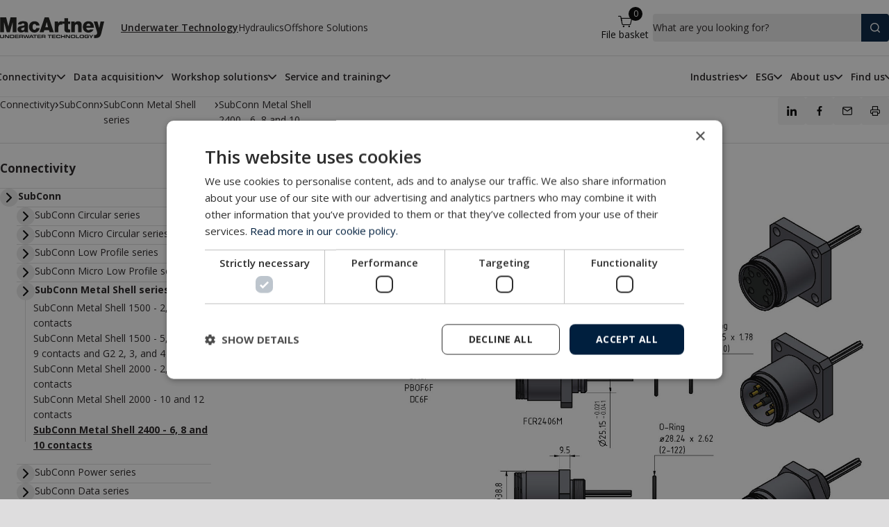

--- FILE ---
content_type: text/html; charset=utf-8
request_url: https://www.macartney.com/connectivity/subconn/subconn-metal-shell-series/subconn-metal-shell-2400-6-8-and-10-contacts/
body_size: 474368
content:



<!DOCTYPE html>
<html lang="en">
<head>

    <base href="/">
    <meta charset="utf-8">

    

<meta http-equiv="X-UA-Compatible" content="IE=edge">
<meta name="viewport" content="width=device-width" id="viewport">
<meta name="robots" content="index, follow" />

<base href="/" />

<title>SubConn Metal Shell 2400 - 6, 8 and 10 contacts</title>
<meta name="description" content="MacArtney is a global supplier of underwater technology products and systems. Since 1978, we have specialised in the design, manufacture, supply, and service of a wide range of systems for oil and gas offshore operators, ROV, diving and survey contractors, the renewable energy sector, ocean science institutes, and navies worldwide." />
<meta property="og:title" content="SubConn Metal Shell 2400 - 6, 8 and 10 contacts" />
<meta property="og:site_name" content="Underwater Technology" />
<meta property="og:type" content="website" />
<meta property="og:description" content="MacArtney is a global supplier of underwater technology products and systems. Since 1978, we have specialised in the design, manufacture, supply, and service of a wide range of systems for oil and gas offshore operators, ROV, diving and survey contractors, the renewable energy sector, ocean science institutes, and navies worldwide." />




    <link rel="shortcut icon" type="image/x-icon" href="https://cdn.macartney.com/media/9892/fav-icon.png?width=16&amp;amp;height=16&amp;amp;v=1d942abf72ef1b0">
    <link rel="icon" type="image/x-icon" href="https://cdn.macartney.com/media/9892/fav-icon.png?width=16&amp;amp;height=16&amp;amp;v=1d942abf72ef1b0">

    <link rel="apple-touch-icon" sizes="57x57" href="https://cdn.macartney.com/media/9892/fav-icon.png?width=57&amp;amp;height=57&amp;amp;v=1d942abf72ef1b0">
    <link rel="apple-touch-icon" sizes="60x60" href="https://cdn.macartney.com/media/9892/fav-icon.png?width=60&amp;amp;height=60&amp;amp;v=1d942abf72ef1b0">
    <link rel="apple-touch-icon" sizes="72x72" href="https://cdn.macartney.com/media/9892/fav-icon.png?width=72&amp;amp;height=72&amp;amp;v=1d942abf72ef1b0">
    <link rel="apple-touch-icon" sizes="76x76" href="https://cdn.macartney.com/media/9892/fav-icon.png?width=76&amp;amp;height=76&amp;amp;v=1d942abf72ef1b0">
    <link rel="apple-touch-icon" sizes="114x114" href="https://cdn.macartney.com/media/9892/fav-icon.png?width=114&amp;amp;height=114&amp;amp;v=1d942abf72ef1b0">
    <link rel="apple-touch-icon" sizes="120x120" href="https://cdn.macartney.com/media/9892/fav-icon.png?width=120&amp;amp;height=120&amp;amp;v=1d942abf72ef1b0">
    <link rel="apple-touch-icon" sizes="152x152" href="https://cdn.macartney.com/media/9892/fav-icon.png?width=152&amp;amp;height=152&amp;amp;v=1d942abf72ef1b0">
    <link rel="apple-touch-icon" sizes="180x180" href="https://cdn.macartney.com/media/9892/fav-icon.png?width=180&amp;amp;height=180&amp;amp;v=1d942abf72ef1b0">
    <link rel="icon" type="image/png" sizes="16x16" href="https://cdn.macartney.com/media/9892/fav-icon.png?width=16&amp;amp;height=16&amp;amp;v=1d942abf72ef1b0">
    <link rel="icon" type="image/png" sizes="32x32" href="https://cdn.macartney.com/media/9892/fav-icon.png?width=32&amp;amp;height=32&amp;amp;v=1d942abf72ef1b0">
    <link rel="icon" type="image/png" sizes="96x96" href="https://cdn.macartney.com/media/9892/fav-icon.png?width=96&amp;amp;height=96&amp;amp;v=1d942abf72ef1b0">
    <link rel="icon" type="image/png" sizes="160x160" href="https://cdn.macartney.com/media/9892/fav-icon.png?width=160&amp;amp;height=160&amp;amp;v=1d942abf72ef1b0">
    <link rel="icon" type="image/png" sizes="196x196" href="https://cdn.macartney.com/media/9892/fav-icon.png?width=196&amp;amp;height=196&amp;amp;v=1d942abf72ef1b0">
    <meta name="msapplication-TileImage" content="https://cdn.macartney.com/media/9892/fav-icon.png?width=144&amp;height=144&amp;v=1d942abf72ef1b0">
    <meta name="msapplication-TileColor" content="#182F5B">



        <script>
            var noUserDataOnServer = true;
            var testIp = "";
        </script>

    <link rel="stylesheet" href="https://fonts.googleapis.com/css?family=Open&#x2B;Sans:400,600,700">

    <link rel="stylesheet" media="all" href="/css/style.min.css?v=639053640720000000">

    <script src="https://cdnjs.cloudflare.com/ajax/libs/jquery/3.2.1/jquery.min.js"></script>
    <script src="https://ajax.aspnetcdn.com/ajax/jquery.validate/1.16.0/jquery.validate.min.js"></script>
    <script src="https://ajax.aspnetcdn.com/ajax/mvc/5.2.3/jquery.validate.unobtrusive.min.js"></script>
    <script src="https://cdn.jsdelivr.net/npm/vue@2.6.14"></script>

    <script src="/scripts/vue-store.js?v=639053640520000000"></script>
    
        <script>
            (function (w, d, s, l, i) {
                w[l] = w[l] || []; w[l].push({
                    'gtm.start':
                        new Date().getTime(), event: 'gtm.js'
                }); var f = d.getElementsByTagName(s)[0],
                    j = d.createElement(s), dl = l != 'dataLayer' ? '&l=' + l : ''; j.async = true; j.src =
                        'https://www.googletagmanager.com/gtm.js?id=' + i + dl; f.parentNode.insertBefore(j, f);
            })(window, document, 'script', 'dataLayer', 'GTM-MVNHWG2');
        </script>
            <script type="text/plain" data-cookiescript="accepted" data-cookiecategory="targeting" defer src="https://app.agency360.io/JavascriptClick/Tracker?cid=1717561"></script>
        <script>
            (function (i, P, a, p, e, r) {
                if (i.getElementById(a = a + '-' + e)) return;
                r = i.querySelector(P).parentNode.appendChild(i.createElement(P));
                r.id = a; r.async = 1; r.src = p + '/' + e + '.js'
            })
                (document, 'script', 'ipaper-flipbook-api', 'https://cdn.ipaper.io/api', 'MTY6NjVmMzYwNjQtN2I2MS00NzI2LTlkMmQtZTFjMjk5NTYzZWI5');
        </script>

</head>

<body>

    <noscript>
        <iframe src="https://www.googletagmanager.com/ns.html?id=GTM-MVNHWG2" height="0" width="0" style="display:none;visibility:hidden"></iframe>
    </noscript>

    <div id="body-canvas">
        
<header class="header hide-from-print">
    <div class="header-top">
            <figure class="header-logo">
                <a href="/">
                    <img src="https://cdn.macartney.com/media/9770/macartney-underwater-technology.svg" alt="MacArtney - Underwater Technology.svg" title="MacArtney - Underwater Technology.svg" />
                </a>
            </figure>

            <div class="header-division-nav">
                <ul>

                        <li>
                            <a class="current" href="/">
                                <span>Underwater Technology</span>
                            </a>
                        </li>
                        <li>
                            <a class="" href="/hydraulics/">
                                <span>Hydraulics</span>
                            </a>
                        </li>
                        <li>
                            <a class="" href="/offshore/">
                                <span>Offshore Solutions</span>
                            </a>
                        </li>

                </ul>
            </div>

        <div class="header-actions">
                <div id="filebasket" class="header-basket">
                    <button v-cloak class="header-basket-toggle" v-on:click="togglePopup">
                        <span class="filebasket-count">{{sharedState.fileBasket.length || 0}}</span>
                        <i class="icon-cart"></i>
                        <span>File basket</span>
                    </button>
                    <div class="header-basket-popup" :class="{active: sharedState.fileBasketWindowActive}">
                        <div class="header-basket-popup-heading">
                            <div>3D files for download</div>
                            <div>
                                <button class="header-basket-popup-close" v-on:click="togglePopup">
                                    <i class="icon icon-plus"></i>
                                </button>
                            </div>
                        </div>
                        <template v-if="sharedState.fileBasket.length">
                            <ul class="filebasket-list">
                                <li v-for="item in sharedState.fileBasket" :id="'filebasketfile-' + item.id" :key="item.id" :class="{ removing: item.isRemoving }">
                                    <div>
                                        <div class="filebasket-filetype">{{item.name.split('.').pop()}}</div>
                                    </div>
                                    <div class="filebasket-filecontent">
                                        <div>
                                            <strong>{{item.name}}</strong>
                                        </div>
                                        <div>File source: {{getUrlName(item.url)}}</div>
                                        <button v-on:click="remove(item, $event)">Remove file</button>
                                    </div>
                                </li>
                            </ul>
                            <div class="header-basket-popup-footer">
                                <a href="/files-for-download-checkout/?returnUrl=https%3a%2f%2fwww.macartney.com" class="btn--darkblue">Go to checkout</a>
                            </div>
                        </template>
                        <p v-else>Please visit any product page, add 3D files to your basket, and complete the free checkout here to download them.</p>

                    </div>
                </div>

                <button class="header-search-desktop hide-from-print" onclick="toggleModal('[search-modal]')">
                    <div class="input">What are you looking for?</div>
                    <div class="button"><i class="icon-search"></i></div>
                </button>
                <button class="header-search-mobile hide-from-print" onclick="toggleModal('[search-modal]')">
                    <i class="icon-search"></i>
                    <span>Search</span>
                </button>

            <button class="header-burger-menu hide-from-print" aria-expanded="false" aria-controls="nav-menu" aria-label="Show navigation" toggle-mm>
                <i class="icon-menu"></i>
                <span>Menu</span>
            </button>
        </div>



    </div>

    <div class="header-bottom">
        


<nav class="desktop-menu">

    <ul class="desktop-menu--primary">
            <li class="with-big-dropdown">
            
                    <button class="desktop-menu-button" v-on:click="toggleDropdown('dropdown-8dd1f6bad67c42868b7154a352d00516')" :class="{active: store.activeDropdownId == 'dropdown-8dd1f6bad67c42868b7154a352d00516'}"><span>Connectivity</span></button>
                <div id="dropdown-8dd1f6bad67c42868b7154a352d00516" class="big-dropdown-wrapper" :class="{active: dropdownActive}" v-on:click.self="store.activeDropdownId = ''">
                    <div class="big-dropdown-container">
                        <div class="big-dropdown-col big-dropdown-col--1">

                            <div class="big-dropdown-group">


                                <h3 class="big-dropdown-heading"><a href="/connectivity/">Connectivity</a></h3>

                                <ul class="big-dropdown-ul">
                                        <li class="big-dropdown-li" :class="{'big-dropdown-li--hover': activeLevel1 == '1097'}" v-on:mouseover="hoverLevel1('1097')">
                                            <a class="big-dropdown-a" href="/connectivity/subconn/">SubConn</a>
                                                <button v-on:click="hoverLevel1('1097', true)">
                                                    <i class="icon icon-chevron-right"></i>
                                                </button>
                                        </li>
                                        <li class="big-dropdown-li" :class="{'big-dropdown-li--hover': activeLevel1 == '1100'}" v-on:mouseover="hoverLevel1('1100')">
                                            <a class="big-dropdown-a" href="/connectivity/trustlink/">TrustLink</a>
                                                <button v-on:click="hoverLevel1('1100', true)">
                                                    <i class="icon icon-chevron-right"></i>
                                                </button>
                                        </li>
                                        <li class="big-dropdown-li" :class="{'big-dropdown-li--hover': activeLevel1 == '1098'}" v-on:mouseover="hoverLevel1('1098')">
                                            <a class="big-dropdown-a" href="/connectivity/optolink/">OptoLink</a>
                                                <button v-on:click="hoverLevel1('1098', true)">
                                                    <i class="icon icon-chevron-right"></i>
                                                </button>
                                        </li>
                                        <li class="big-dropdown-li" :class="{'big-dropdown-li--hover': activeLevel1 == '1101'}" v-on:mouseover="hoverLevel1('1101')">
                                            <a class="big-dropdown-a" href="/connectivity/greenlink-mv-hv/">GreenLink (MV &amp; HV)</a>
                                                <button v-on:click="hoverLevel1('1101', true)">
                                                    <i class="icon icon-chevron-right"></i>
                                                </button>
                                        </li>
                                        <li class="big-dropdown-li" :class="{'big-dropdown-li--hover': activeLevel1 == '33406'}" v-on:mouseover="hoverLevel1('33406')">
                                            <a class="big-dropdown-a" href="/connectivity/domus-for-seabed-operations/">DOMUS - for seabed operations</a>
                                                <button v-on:click="hoverLevel1('33406', true)">
                                                    <i class="icon icon-chevron-right"></i>
                                                </button>
                                        </li>
                                        <li class="big-dropdown-li" :class="{'big-dropdown-li--hover': activeLevel1 == '38647'}" v-on:mouseover="hoverLevel1('38647')">
                                            <a class="big-dropdown-a" href="/connectivity/accessories/">Accessories</a>
                                                <button v-on:click="hoverLevel1('38647', true)">
                                                    <i class="icon icon-chevron-right"></i>
                                                </button>
                                        </li>
                                        <li class="big-dropdown-li" :class="{'big-dropdown-li--hover': activeLevel1 == '1096'}" v-on:mouseover="hoverLevel1('1096')">
                                            <a class="big-dropdown-a" href="/connectivity/stock-cables/">Stock cables</a>
                                                <button v-on:click="hoverLevel1('1096', true)">
                                                    <i class="icon icon-chevron-right"></i>
                                                </button>
                                        </li>
                                        <li class="big-dropdown-li" :class="{'big-dropdown-li--hover': activeLevel1 == '39159'}" v-on:mouseover="hoverLevel1('39159')">
                                            <a class="big-dropdown-a" href="/connectivity/publications-videos/">Publications &amp; Videos</a>
                                        </li>
                                </ul>
                            </div>

                                <div class="big-dropdown-group">
                                    <h3 class="big-dropdown-heading">Represented products</h3>

                                    <ul class="big-dropdown-ul">
                                            <li class="big-dropdown-li" :class="{'big-dropdown-li--hover': activeLevel1 == '29038'}" v-on:mouseover="hoverLevel1('29038')">
                                                <a class="big-dropdown-a" href="/connectivity/gisma/">GISMA</a>
                                                    <button v-on:click="hoverLevel1('29038', true)">
                                                        <i class="icon icon-chevron-right"></i>
                                                    </button>
                                            </li>
                                            <li class="big-dropdown-li" :class="{'big-dropdown-li--hover': activeLevel1 == '26692'}" v-on:mouseover="hoverLevel1('26692')">
                                                <a class="big-dropdown-a" href="/connectivity/odi/">ODI</a>
                                                    <button v-on:click="hoverLevel1('26692', true)">
                                                        <i class="icon icon-chevron-right"></i>
                                                    </button>
                                            </li>
                                            <li class="big-dropdown-li" :class="{'big-dropdown-li--hover': activeLevel1 == '28850'}" v-on:mouseover="hoverLevel1('28850')">
                                                <a class="big-dropdown-a" href="/connectivity/moog-focal/">Moog Focal</a>
                                                    <button v-on:click="hoverLevel1('28850', true)">
                                                        <i class="icon icon-chevron-right"></i>
                                                    </button>
                                            </li>
                                    </ul>
                                </div>

                        </div>

                        <div class="big-dropdown-col big-dropdown-col--2">

                                <div class="big-dropdown-group" data-parent-id="1097" :class="{'big-dropdown-group--show': activeLevel1 == '1097'}">
                                    <h3 class="big-dropdown-heading"><a href="/connectivity/subconn/">SubConn</a></h3>
                                    <ul class="big-dropdown-ul">
                                            <li class="big-dropdown-li" :class="{'big-dropdown-li--hover': activeLevel2 == '1159'}">
                                                <a class="big-dropdown-a" v-on:mouseover="hoverLevel2('1159')" href="/connectivity/subconn/subconn-circular-series/">SubConn Circular series</a>
                                                    <button v-on:click="hoverLevel2('1159', true)" aria-label="Open SubConn Circular series sub menu">
                                                        <i class="icon icon-chevron-right"></i>
                                                    </button>
                                            </li>
                                            <li class="big-dropdown-li" :class="{'big-dropdown-li--hover': activeLevel2 == '5521'}">
                                                <a class="big-dropdown-a" v-on:mouseover="hoverLevel2('5521')" href="/connectivity/subconn/subconn-micro-circular-series/">SubConn Micro Circular series</a>
                                                    <button v-on:click="hoverLevel2('5521', true)" aria-label="Open SubConn Micro Circular series sub menu">
                                                        <i class="icon icon-chevron-right"></i>
                                                    </button>
                                            </li>
                                            <li class="big-dropdown-li" :class="{'big-dropdown-li--hover': activeLevel2 == '3520'}">
                                                <a class="big-dropdown-a" v-on:mouseover="hoverLevel2('3520')" href="/connectivity/subconn/subconn-low-profile-series/">SubConn Low Profile series</a>
                                                    <button v-on:click="hoverLevel2('3520', true)" aria-label="Open SubConn Low Profile series sub menu">
                                                        <i class="icon icon-chevron-right"></i>
                                                    </button>
                                            </li>
                                            <li class="big-dropdown-li" :class="{'big-dropdown-li--hover': activeLevel2 == '5525'}">
                                                <a class="big-dropdown-a" v-on:mouseover="hoverLevel2('5525')" href="/connectivity/subconn/subconn-micro-low-profile-series/">SubConn Micro Low Profile series</a>
                                                    <button v-on:click="hoverLevel2('5525', true)" aria-label="Open SubConn Micro Low Profile series sub menu">
                                                        <i class="icon icon-chevron-right"></i>
                                                    </button>
                                            </li>
                                            <li class="big-dropdown-li" :class="{'big-dropdown-li--hover': activeLevel2 == '3722'}">
                                                <a class="big-dropdown-a" v-on:mouseover="hoverLevel2('3722')" href="/connectivity/subconn/subconn-metal-shell-series/">SubConn Metal Shell series</a>
                                                    <button v-on:click="hoverLevel2('3722', true)" aria-label="Open SubConn Metal Shell series sub menu">
                                                        <i class="icon icon-chevron-right"></i>
                                                    </button>
                                            </li>
                                            <li class="big-dropdown-li" :class="{'big-dropdown-li--hover': activeLevel2 == '3727'}">
                                                <a class="big-dropdown-a" v-on:mouseover="hoverLevel2('3727')" href="/connectivity/subconn/subconn-power-series/">SubConn Power series</a>
                                                    <button v-on:click="hoverLevel2('3727', true)" aria-label="Open SubConn Power series sub menu">
                                                        <i class="icon icon-chevron-right"></i>
                                                    </button>
                                            </li>
                                            <li class="big-dropdown-li" :class="{'big-dropdown-li--hover': activeLevel2 == '3731'}">
                                                <a class="big-dropdown-a" v-on:mouseover="hoverLevel2('3731')" href="/connectivity/subconn/subconn-data-series/">SubConn Data series</a>
                                                    <button v-on:click="hoverLevel2('3731', true)" aria-label="Open SubConn Data series sub menu">
                                                        <i class="icon icon-chevron-right"></i>
                                                    </button>
                                            </li>
                                            <li class="big-dropdown-li" :class="{'big-dropdown-li--hover': activeLevel2 == '3748'}">
                                                <a class="big-dropdown-a" v-on:mouseover="hoverLevel2('3748')" href="/connectivity/subconn/subconn-coax-series/">SubConn Coax series</a>
                                                    <button v-on:click="hoverLevel2('3748', true)" aria-label="Open SubConn Coax series sub menu">
                                                        <i class="icon icon-chevron-right"></i>
                                                    </button>
                                            </li>
                                            <li class="big-dropdown-li" :class="{'big-dropdown-li--hover': activeLevel2 == '28682'}">
                                                <a class="big-dropdown-a" v-on:mouseover="hoverLevel2('28682')" href="/connectivity/subconn/subconn-nano-series/">SubConn Nano series</a>
                                                    <button v-on:click="hoverLevel2('28682', true)" aria-label="Open SubConn Nano series sub menu">
                                                        <i class="icon icon-chevron-right"></i>
                                                    </button>
                                            </li>
                                            <li class="big-dropdown-li" :class="{'big-dropdown-li--hover': activeLevel2 == '3750'}">
                                                <a class="big-dropdown-a" v-on:mouseover="hoverLevel2('3750')" href="/connectivity/subconn/subconn-specials/">SubConn Specials</a>
                                            </li>
                                            <li class="big-dropdown-li" :class="{'big-dropdown-li--hover': activeLevel2 == '3751'}">
                                                <a class="big-dropdown-a" v-on:mouseover="hoverLevel2('3751')" href="/connectivity/subconn/subconn-penetrator-series/">SubConn Penetrator series</a>
                                                    <button v-on:click="hoverLevel2('3751', true)" aria-label="Open SubConn Penetrator series sub menu">
                                                        <i class="icon icon-chevron-right"></i>
                                                    </button>
                                            </li>
                                            <li class="big-dropdown-li" :class="{'big-dropdown-li--hover': activeLevel2 == '3752'}">
                                                <a class="big-dropdown-a" v-on:mouseover="hoverLevel2('3752')" href="/connectivity/subconn/subconn-polyurethane-cables/">SubConn polyurethane cables</a>
                                                    <button v-on:click="hoverLevel2('3752', true)" aria-label="Open SubConn polyurethane cables sub menu">
                                                        <i class="icon icon-chevron-right"></i>
                                                    </button>
                                            </li>
                                            <li class="big-dropdown-li" :class="{'big-dropdown-li--hover': activeLevel2 == '5638'}">
                                                <a class="big-dropdown-a" v-on:mouseover="hoverLevel2('5638')" href="/connectivity/subconn/subconn-additional-accessories/">SubConn additional accessories</a>
                                                    <button v-on:click="hoverLevel2('5638', true)" aria-label="Open SubConn additional accessories sub menu">
                                                        <i class="icon icon-chevron-right"></i>
                                                    </button>
                                            </li>
                                            <li class="big-dropdown-li" :class="{'big-dropdown-li--hover': activeLevel2 == '5005'}">
                                                <a class="big-dropdown-a" v-on:mouseover="hoverLevel2('5005')" href="/connectivity/subconn/technical-information/">Technical information</a>
                                                    <button v-on:click="hoverLevel2('5005', true)" aria-label="Open Technical information sub menu">
                                                        <i class="icon icon-chevron-right"></i>
                                                    </button>
                                            </li>
                                            <li class="big-dropdown-li" :class="{'big-dropdown-li--hover': activeLevel2 == '4568'}">
                                                <a class="big-dropdown-a" v-on:mouseover="hoverLevel2('4568')" href="/connectivity/subconn/3d-files/">3D files</a>
                                            </li>
                                            <li class="big-dropdown-li" :class="{'big-dropdown-li--hover': activeLevel2 == '4624'}">
                                                <a class="big-dropdown-a" v-on:mouseover="hoverLevel2('4624')" href="/connectivity/subconn/subconn-book/">SubConn book</a>
                                            </li>
                                    </ul>
                                </div>
                                <div class="big-dropdown-group" data-parent-id="1100" :class="{'big-dropdown-group--show': activeLevel1 == '1100'}">
                                    <h3 class="big-dropdown-heading"><a href="/connectivity/trustlink/">TrustLink</a></h3>
                                    <ul class="big-dropdown-ul">
                                            <li class="big-dropdown-li" :class="{'big-dropdown-li--hover': activeLevel2 == '8806'}">
                                                <a class="big-dropdown-a" v-on:mouseover="hoverLevel2('8806')" href="/connectivity/trustlink/trustlink-powersignal/">TrustLink Power/Signal</a>
                                                    <button v-on:click="hoverLevel2('8806', true)" aria-label="Open TrustLink Power/Signal sub menu">
                                                        <i class="icon icon-chevron-right"></i>
                                                    </button>
                                            </li>
                                            <li class="big-dropdown-li" :class="{'big-dropdown-li--hover': activeLevel2 == '43292'}">
                                                <a class="big-dropdown-a" v-on:mouseover="hoverLevel2('43292')" href="/connectivity/trustlink/trustlink-coax/">TrustLink Coax</a>
                                                    <button v-on:click="hoverLevel2('43292', true)" aria-label="Open TrustLink Coax sub menu">
                                                        <i class="icon icon-chevron-right"></i>
                                                    </button>
                                            </li>
                                            <li class="big-dropdown-li" :class="{'big-dropdown-li--hover': activeLevel2 == '43350'}">
                                                <a class="big-dropdown-a" v-on:mouseover="hoverLevel2('43350')" href="/connectivity/trustlink/trustlink-hybrid/">TrustLink Hybrid</a>
                                                    <button v-on:click="hoverLevel2('43350', true)" aria-label="Open TrustLink Hybrid sub menu">
                                                        <i class="icon icon-chevron-right"></i>
                                                    </button>
                                            </li>
                                            <li class="big-dropdown-li" :class="{'big-dropdown-li--hover': activeLevel2 == '1099'}">
                                                <a class="big-dropdown-a" v-on:mouseover="hoverLevel2('1099')" href="/connectivity/trustlink/trustlink-api/">TrustLink API</a>
                                                    <button v-on:click="hoverLevel2('1099', true)" aria-label="Open TrustLink API sub menu">
                                                        <i class="icon icon-chevron-right"></i>
                                                    </button>
                                            </li>
                                            <li class="big-dropdown-li" :class="{'big-dropdown-li--hover': activeLevel2 == '10238'}">
                                                <a class="big-dropdown-a" v-on:mouseover="hoverLevel2('10238')" href="/connectivity/trustlink/3d-files/">3D Files</a>
                                            </li>
                                            <li class="big-dropdown-li" :class="{'big-dropdown-li--hover': activeLevel2 == '28377'}">
                                                <a class="big-dropdown-a" v-on:mouseover="hoverLevel2('28377')" href="/connectivity/trustlink/technical-information/">Technical information</a>
                                            </li>
                                    </ul>
                                </div>
                                <div class="big-dropdown-group" data-parent-id="1098" :class="{'big-dropdown-group--show': activeLevel1 == '1098'}">
                                    <h3 class="big-dropdown-heading"><a href="/connectivity/optolink/">OptoLink</a></h3>
                                    <ul class="big-dropdown-ul">
                                            <li class="big-dropdown-li" :class="{'big-dropdown-li--hover': activeLevel2 == '1206'}">
                                                <a class="big-dropdown-a" v-on:mouseover="hoverLevel2('1206')" href="/connectivity/optolink/optolink-fibre-optic-connector/">OptoLink Fibre Optic Connector</a>
                                            </li>
                                            <li class="big-dropdown-li" :class="{'big-dropdown-li--hover': activeLevel2 == '1207'}">
                                                <a class="big-dropdown-a" v-on:mouseover="hoverLevel2('1207')" href="/connectivity/optolink/optolink-single-fibre-connector/">OptoLink Single-Fibre Connector</a>
                                            </li>
                                            <li class="big-dropdown-li" :class="{'big-dropdown-li--hover': activeLevel2 == '1208'}">
                                                <a class="big-dropdown-a" v-on:mouseover="hoverLevel2('1208')" href="/connectivity/optolink/optolink-fibre-penetrator/">OptoLink Fibre Penetrator</a>
                                            </li>
                                            <li class="big-dropdown-li" :class="{'big-dropdown-li--hover': activeLevel2 == '30322'}">
                                                <a class="big-dropdown-a" v-on:mouseover="hoverLevel2('30322')" href="/connectivity/optolink/optolink-dualway-water-blocked-fibre-penetrator/">OptoLink Dualway Water-Blocked Fibre Penetrator</a>
                                            </li>
                                            <li class="big-dropdown-li" :class="{'big-dropdown-li--hover': activeLevel2 == '1209'}">
                                                <a class="big-dropdown-a" v-on:mouseover="hoverLevel2('1209')" href="/connectivity/optolink/fibre-optic-termination-kit/">Fibre Optic Termination Kit</a>
                                            </li>
                                            <li class="big-dropdown-li" :class="{'big-dropdown-li--hover': activeLevel2 == '9810'}">
                                                <a class="big-dropdown-a" v-on:mouseover="hoverLevel2('9810')" href="/connectivity/optolink/technical-information/">Technical information</a>
                                                    <button v-on:click="hoverLevel2('9810', true)" aria-label="Open Technical information sub menu">
                                                        <i class="icon icon-chevron-right"></i>
                                                    </button>
                                            </li>
                                            <li class="big-dropdown-li" :class="{'big-dropdown-li--hover': activeLevel2 == '29707'}">
                                                <a class="big-dropdown-a" v-on:mouseover="hoverLevel2('29707')" href="/connectivity/optolink/3d-files/">3D files</a>
                                            </li>
                                    </ul>
                                </div>
                                <div class="big-dropdown-group" data-parent-id="1101" :class="{'big-dropdown-group--show': activeLevel1 == '1101'}">
                                    <h3 class="big-dropdown-heading"><a href="/connectivity/greenlink-mv-hv/">GreenLink (MV &amp; HV)</a></h3>
                                    <ul class="big-dropdown-ul">
                                            <li class="big-dropdown-li" :class="{'big-dropdown-li--hover': activeLevel2 == '1219'}">
                                                <a class="big-dropdown-a" v-on:mouseover="hoverLevel2('1219')" href="/connectivity/greenlink-mv-hv/greenlink-mv-inline-termination/">GreenLink MV Inline Termination</a>
                                            </li>
                                            <li class="big-dropdown-li" :class="{'big-dropdown-li--hover': activeLevel2 == '10614'}">
                                                <a class="big-dropdown-a" v-on:mouseover="hoverLevel2('10614')" href="/connectivity/greenlink-mv-hv/greenlink-hv-inline-termination/">GreenLink HV Inline Termination</a>
                                            </li>
                                            <li class="big-dropdown-li" :class="{'big-dropdown-li--hover': activeLevel2 == '1220'}">
                                                <a class="big-dropdown-a" v-on:mouseover="hoverLevel2('1220')" href="/connectivity/greenlink-mv-hv/greenlink-hub/">GreenLink Hub</a>
                                            </li>
                                            <li class="big-dropdown-li" :class="{'big-dropdown-li--hover': activeLevel2 == '10669'}">
                                                <a class="big-dropdown-a" v-on:mouseover="hoverLevel2('10669')" href="/connectivity/greenlink-mv-hv/greenlink-hv-hub/">GreenLink HV Hub</a>
                                            </li>
                                            <li class="big-dropdown-li" :class="{'big-dropdown-li--hover': activeLevel2 == '6107'}">
                                                <a class="big-dropdown-a" v-on:mouseover="hoverLevel2('6107')" href="/connectivity/greenlink-mv-hv/3d-files/">3D files</a>
                                            </li>
                                    </ul>
                                </div>
                                <div class="big-dropdown-group" data-parent-id="33406" :class="{'big-dropdown-group--show': activeLevel1 == '33406'}">
                                    <h3 class="big-dropdown-heading"><a href="/connectivity/domus-for-seabed-operations/">DOMUS - for seabed operations</a></h3>
                                    <ul class="big-dropdown-ul">
                                            <li class="big-dropdown-li" :class="{'big-dropdown-li--hover': activeLevel2 == '33407'}">
                                                <a class="big-dropdown-a" v-on:mouseover="hoverLevel2('33407')" href="/connectivity/domus-for-seabed-operations/naval/">Naval</a>
                                            </li>
                                            <li class="big-dropdown-li" :class="{'big-dropdown-li--hover': activeLevel2 == '33408'}">
                                                <a class="big-dropdown-a" v-on:mouseover="hoverLevel2('33408')" href="/connectivity/domus-for-seabed-operations/ocean-science/">Ocean Science</a>
                                            </li>
                                            <li class="big-dropdown-li" :class="{'big-dropdown-li--hover': activeLevel2 == '33409'}">
                                                <a class="big-dropdown-a" v-on:mouseover="hoverLevel2('33409')" href="/connectivity/domus-for-seabed-operations/marine-offshore/">Marine &amp; Offshore</a>
                                            </li>
                                            <li class="big-dropdown-li" :class="{'big-dropdown-li--hover': activeLevel2 == '29983'}">
                                                <a class="big-dropdown-a" v-on:mouseover="hoverLevel2('29983')" href="/connectivity/domus-for-seabed-operations/subsea-frames/">Subsea frames</a>
                                            </li>
                                    </ul>
                                </div>
                                <div class="big-dropdown-group" data-parent-id="38647" :class="{'big-dropdown-group--show': activeLevel1 == '38647'}">
                                    <h3 class="big-dropdown-heading"><a href="/connectivity/accessories/">Accessories</a></h3>
                                    <ul class="big-dropdown-ul">
                                            <li class="big-dropdown-li" :class="{'big-dropdown-li--hover': activeLevel2 == '27243'}">
                                                <a class="big-dropdown-a" v-on:mouseover="hoverLevel2('27243')" href="/connectivity/accessories/macartney-oil-filled-junction-box/">MacArtney oil-filled junction box</a>
                                            </li>
                                            <li class="big-dropdown-li" :class="{'big-dropdown-li--hover': activeLevel2 == '29162'}">
                                                <a class="big-dropdown-a" v-on:mouseover="hoverLevel2('29162')" href="/connectivity/accessories/macartney-stress-terminations/">MacArtney Stress Terminations</a>
                                                    <button v-on:click="hoverLevel2('29162', true)" aria-label="Open MacArtney Stress Terminations sub menu">
                                                        <i class="icon icon-chevron-right"></i>
                                                    </button>
                                            </li>
                                            <li class="big-dropdown-li" :class="{'big-dropdown-li--hover': activeLevel2 == '1210'}">
                                                <a class="big-dropdown-a" v-on:mouseover="hoverLevel2('1210')" href="/connectivity/accessories/macartney-fita/">MacArtney FITA</a>
                                            </li>
                                            <li class="big-dropdown-li" :class="{'big-dropdown-li--hover': activeLevel2 == '1214'}">
                                                <a class="big-dropdown-a" v-on:mouseover="hoverLevel2('1214')" href="/connectivity/accessories/macartney-api-fita/">MacArtney API FITA</a>
                                            </li>
                                    </ul>
                                </div>
                                <div class="big-dropdown-group" data-parent-id="1096" :class="{'big-dropdown-group--show': activeLevel1 == '1096'}">
                                    <h3 class="big-dropdown-heading"><a href="/connectivity/stock-cables/">Stock cables</a></h3>
                                    <ul class="big-dropdown-ul">
                                            <li class="big-dropdown-li" :class="{'big-dropdown-li--hover': activeLevel2 == '8258'}">
                                                <a class="big-dropdown-a" v-on:mouseover="hoverLevel2('8258')" href="/connectivity/stock-cables/coax-hybrid-cables/">Coax hybrid cables</a>
                                                    <button v-on:click="hoverLevel2('8258', true)" aria-label="Open Coax hybrid cables sub menu">
                                                        <i class="icon icon-chevron-right"></i>
                                                    </button>
                                            </li>
                                            <li class="big-dropdown-li" :class="{'big-dropdown-li--hover': activeLevel2 == '13319'}">
                                                <a class="big-dropdown-a" v-on:mouseover="hoverLevel2('13319')" href="/connectivity/stock-cables/power-data-cables/">Power &amp; data cables</a>
                                                    <button v-on:click="hoverLevel2('13319', true)" aria-label="Open Power &amp; data cables sub menu">
                                                        <i class="icon icon-chevron-right"></i>
                                                    </button>
                                            </li>
                                            <li class="big-dropdown-li" :class="{'big-dropdown-li--hover': activeLevel2 == '8259'}">
                                                <a class="big-dropdown-a" v-on:mouseover="hoverLevel2('8259')" href="/connectivity/stock-cables/powersignal-cables/">Power/signal cables</a>
                                                    <button v-on:click="hoverLevel2('8259', true)" aria-label="Open Power/signal cables sub menu">
                                                        <i class="icon icon-chevron-right"></i>
                                                    </button>
                                            </li>
                                            <li class="big-dropdown-li" :class="{'big-dropdown-li--hover': activeLevel2 == '8260'}">
                                                <a class="big-dropdown-a" v-on:mouseover="hoverLevel2('8260')" href="/connectivity/stock-cables/data-cables/">Data cables</a>
                                                    <button v-on:click="hoverLevel2('8260', true)" aria-label="Open Data cables sub menu">
                                                        <i class="icon icon-chevron-right"></i>
                                                    </button>
                                            </li>
                                            <li class="big-dropdown-li" :class="{'big-dropdown-li--hover': activeLevel2 == '8261'}">
                                                <a class="big-dropdown-a" v-on:mouseover="hoverLevel2('8261')" href="/connectivity/stock-cables/fibre-cables/">Fibre cables</a>
                                                    <button v-on:click="hoverLevel2('8261', true)" aria-label="Open Fibre cables sub menu">
                                                        <i class="icon icon-chevron-right"></i>
                                                    </button>
                                            </li>
                                            <li class="big-dropdown-li" :class="{'big-dropdown-li--hover': activeLevel2 == '8262'}">
                                                <a class="big-dropdown-a" v-on:mouseover="hoverLevel2('8262')" href="/connectivity/stock-cables/fibre-hybrid-cables/">Fibre hybrid cables</a>
                                                    <button v-on:click="hoverLevel2('8262', true)" aria-label="Open Fibre hybrid cables sub menu">
                                                        <i class="icon icon-chevron-right"></i>
                                                    </button>
                                            </li>
                                            <li class="big-dropdown-li" :class="{'big-dropdown-li--hover': activeLevel2 == '8263'}">
                                                <a class="big-dropdown-a" v-on:mouseover="hoverLevel2('8263')" href="/connectivity/stock-cables/special-cables/">Special cables</a>
                                                    <button v-on:click="hoverLevel2('8263', true)" aria-label="Open Special cables sub menu">
                                                        <i class="icon icon-chevron-right"></i>
                                                    </button>
                                            </li>
                                    </ul>
                                </div>
                                <div class="big-dropdown-group" data-parent-id="29038" :class="{'big-dropdown-group--show': activeLevel1 == '29038'}">
                                    <h3 class="big-dropdown-heading"><a href="/connectivity/gisma/">GISMA</a></h3>
                                    <ul class="big-dropdown-ul">
                                            <li class="big-dropdown-li" :class="{'big-dropdown-li--hover': activeLevel2 == '29039'}">
                                                <a class="big-dropdown-a" v-on:mouseover="hoverLevel2('29039')" href="/connectivity/gisma/series-10/">Series 10</a>
                                            </li>
                                            <li class="big-dropdown-li" :class="{'big-dropdown-li--hover': activeLevel2 == '29040'}">
                                                <a class="big-dropdown-a" v-on:mouseover="hoverLevel2('29040')" href="/connectivity/gisma/series-16/">Series 16</a>
                                            </li>
                                            <li class="big-dropdown-li" :class="{'big-dropdown-li--hover': activeLevel2 == '29041'}">
                                                <a class="big-dropdown-a" v-on:mouseover="hoverLevel2('29041')" href="/connectivity/gisma/series-34/">Series 34</a>
                                            </li>
                                            <li class="big-dropdown-li" :class="{'big-dropdown-li--hover': activeLevel2 == '29042'}">
                                                <a class="big-dropdown-a" v-on:mouseover="hoverLevel2('29042')" href="/connectivity/gisma/series-35/">Series 35</a>
                                            </li>
                                            <li class="big-dropdown-li" :class="{'big-dropdown-li--hover': activeLevel2 == '29043'}">
                                                <a class="big-dropdown-a" v-on:mouseover="hoverLevel2('29043')" href="/connectivity/gisma/series-40/">Series 40</a>
                                            </li>
                                            <li class="big-dropdown-li" :class="{'big-dropdown-li--hover': activeLevel2 == '29044'}">
                                                <a class="big-dropdown-a" v-on:mouseover="hoverLevel2('29044')" href="/connectivity/gisma/series-80/">Series 80</a>
                                            </li>
                                    </ul>
                                </div>
                                <div class="big-dropdown-group" data-parent-id="26692" :class="{'big-dropdown-group--show': activeLevel1 == '26692'}">
                                    <h3 class="big-dropdown-heading"><a href="/connectivity/odi/">ODI</a></h3>
                                    <ul class="big-dropdown-ul">
                                            <li class="big-dropdown-li" :class="{'big-dropdown-li--hover': activeLevel2 == '26728'}">
                                                <a class="big-dropdown-a" v-on:mouseover="hoverLevel2('26728')" href="/connectivity/odi/active-flying-leads/">Active Flying Leads</a>
                                                    <button v-on:click="hoverLevel2('26728', true)" aria-label="Open Active Flying Leads sub menu">
                                                        <i class="icon icon-chevron-right"></i>
                                                    </button>
                                            </li>
                                            <li class="big-dropdown-li" :class="{'big-dropdown-li--hover': activeLevel2 == '26739'}">
                                                <a class="big-dropdown-a" v-on:mouseover="hoverLevel2('26739')" href="/connectivity/odi/cable-terminations/">Cable Terminations</a>
                                                    <button v-on:click="hoverLevel2('26739', true)" aria-label="Open Cable Terminations sub menu">
                                                        <i class="icon icon-chevron-right"></i>
                                                    </button>
                                            </li>
                                            <li class="big-dropdown-li" :class="{'big-dropdown-li--hover': activeLevel2 == '26745'}">
                                                <a class="big-dropdown-a" v-on:mouseover="hoverLevel2('26745')" href="/connectivity/odi/electrical-dry-mate-connectors/">Electrical Dry Mate Connectors</a>
                                                    <button v-on:click="hoverLevel2('26745', true)" aria-label="Open Electrical Dry Mate Connectors sub menu">
                                                        <i class="icon icon-chevron-right"></i>
                                                    </button>
                                            </li>
                                            <li class="big-dropdown-li" :class="{'big-dropdown-li--hover': activeLevel2 == '26747'}">
                                                <a class="big-dropdown-a" v-on:mouseover="hoverLevel2('26747')" href="/connectivity/odi/electrical-wet-mate-connectors/">Electrical Wet Mate Connectors</a>
                                                    <button v-on:click="hoverLevel2('26747', true)" aria-label="Open Electrical Wet Mate Connectors sub menu">
                                                        <i class="icon icon-chevron-right"></i>
                                                    </button>
                                            </li>
                                            <li class="big-dropdown-li" :class="{'big-dropdown-li--hover': activeLevel2 == '26752'}">
                                                <a class="big-dropdown-a" v-on:mouseover="hoverLevel2('26752')" href="/connectivity/odi/hybrid-dry-mate-connector/">Hybrid Dry Mate Connector</a>
                                                    <button v-on:click="hoverLevel2('26752', true)" aria-label="Open Hybrid Dry Mate Connector sub menu">
                                                        <i class="icon icon-chevron-right"></i>
                                                    </button>
                                            </li>
                                            <li class="big-dropdown-li" :class="{'big-dropdown-li--hover': activeLevel2 == '26754'}">
                                                <a class="big-dropdown-a" v-on:mouseover="hoverLevel2('26754')" href="/connectivity/odi/opticalhybrid-wet-mate-connectors/">Optical/Hybrid Wet Mate Connectors</a>
                                                    <button v-on:click="hoverLevel2('26754', true)" aria-label="Open Optical/Hybrid Wet Mate Connectors sub menu">
                                                        <i class="icon icon-chevron-right"></i>
                                                    </button>
                                            </li>
                                            <li class="big-dropdown-li" :class="{'big-dropdown-li--hover': activeLevel2 == '26760'}">
                                                <a class="big-dropdown-a" v-on:mouseover="hoverLevel2('26760')" href="/connectivity/odi/penetrators/">Penetrators</a>
                                                    <button v-on:click="hoverLevel2('26760', true)" aria-label="Open Penetrators sub menu">
                                                        <i class="icon icon-chevron-right"></i>
                                                    </button>
                                            </li>
                                            <li class="big-dropdown-li" :class="{'big-dropdown-li--hover': activeLevel2 == '26765'}">
                                                <a class="big-dropdown-a" v-on:mouseover="hoverLevel2('26765')" href="/connectivity/odi/subsea-high-power-systems/">Subsea High Power Systems</a>
                                                    <button v-on:click="hoverLevel2('26765', true)" aria-label="Open Subsea High Power Systems sub menu">
                                                        <i class="icon icon-chevron-right"></i>
                                                    </button>
                                            </li>
                                            <li class="big-dropdown-li" :class="{'big-dropdown-li--hover': activeLevel2 == '26768'}">
                                                <a class="big-dropdown-a" v-on:mouseover="hoverLevel2('26768')" href="/connectivity/odi/subsea-jumpers-harnesses-and-distribution/">Subsea Jumpers, Harnesses, and Distribution</a>
                                                    <button v-on:click="hoverLevel2('26768', true)" aria-label="Open Subsea Jumpers, Harnesses, and Distribution sub menu">
                                                        <i class="icon icon-chevron-right"></i>
                                                    </button>
                                            </li>
                                    </ul>
                                </div>
                                <div class="big-dropdown-group" data-parent-id="28850" :class="{'big-dropdown-group--show': activeLevel1 == '28850'}">
                                    <h3 class="big-dropdown-heading"><a href="/connectivity/moog-focal/">Moog Focal</a></h3>
                                    <ul class="big-dropdown-ul">
                                            <li class="big-dropdown-li" :class="{'big-dropdown-li--hover': activeLevel2 == '3776'}">
                                                <a class="big-dropdown-a" v-on:mouseover="hoverLevel2('3776')" href="/connectivity/moog-focal/electrical-slip-rings/">Electrical Slip Rings</a>
                                                    <button v-on:click="hoverLevel2('3776', true)" aria-label="Open Electrical Slip Rings sub menu">
                                                        <i class="icon icon-chevron-right"></i>
                                                    </button>
                                            </li>
                                            <li class="big-dropdown-li" :class="{'big-dropdown-li--hover': activeLevel2 == '3467'}">
                                                <a class="big-dropdown-a" v-on:mouseover="hoverLevel2('3467')" href="/connectivity/moog-focal/fibre-optic-rotary-joints/">Fibre Optic Rotary Joints</a>
                                                    <button v-on:click="hoverLevel2('3467', true)" aria-label="Open Fibre Optic Rotary Joints sub menu">
                                                        <i class="icon icon-chevron-right"></i>
                                                    </button>
                                            </li>
                                            <li class="big-dropdown-li" :class="{'big-dropdown-li--hover': activeLevel2 == '9554'}">
                                                <a class="big-dropdown-a" v-on:mouseover="hoverLevel2('9554')" href="/connectivity/moog-focal/condition-monitoring/">Condition Monitoring</a>
                                                    <button v-on:click="hoverLevel2('9554', true)" aria-label="Open Condition Monitoring sub menu">
                                                        <i class="icon icon-chevron-right"></i>
                                                    </button>
                                            </li>
                                            <li class="big-dropdown-li" :class="{'big-dropdown-li--hover': activeLevel2 == '3789'}">
                                                <a class="big-dropdown-a" v-on:mouseover="hoverLevel2('3789')" href="/connectivity/moog-focal/fps-products/">FPS Products</a>
                                                    <button v-on:click="hoverLevel2('3789', true)" aria-label="Open FPS Products sub menu">
                                                        <i class="icon icon-chevron-right"></i>
                                                    </button>
                                            </li>
                                            <li class="big-dropdown-li" :class="{'big-dropdown-li--hover': activeLevel2 == '3766'}">
                                                <a class="big-dropdown-a" v-on:mouseover="hoverLevel2('3766')" href="/connectivity/moog-focal/fluid-rotary-unions/">Fluid Rotary Unions</a>
                                                    <button v-on:click="hoverLevel2('3766', true)" aria-label="Open Fluid Rotary Unions sub menu">
                                                        <i class="icon icon-chevron-right"></i>
                                                    </button>
                                            </li>
                                    </ul>
                                </div>

                        </div>

                        <div class="big-dropdown-col big-dropdown-col--3">

                                <div class="big-dropdown-group" data-parent-id="1159" :class="{'big-dropdown-group--show': activeLevel2 == '1159' && activeLevel1 == 1097}">
                                    <h3 class="big-dropdown-heading"><a href="/connectivity/subconn/subconn-circular-series/">SubConn Circular series</a></h3>
                                    <ul class="big-dropdown-ul">
                                            <li class="big-dropdown-li" :class="{'big-dropdown-li--hover': activeLevel3 == '1270'}">
                                                <a class="big-dropdown-a" v-on:mouseover="activeLevel3='1270'" href="/connectivity/subconn/subconn-circular-series/subconn-circular-mini-1-contact/">SubConn Circular - Mini 1 contact</a>
                                            </li>
                                            <li class="big-dropdown-li" :class="{'big-dropdown-li--hover': activeLevel3 == '1107'}">
                                                <a class="big-dropdown-a" v-on:mouseover="activeLevel3='1107'" href="/connectivity/subconn/subconn-circular-series/subconn-circular-2-3-4-and-5-contacts/">SubConn Circular - 2, 3, 4 and 5 contacts</a>
                                            </li>
                                            <li class="big-dropdown-li" :class="{'big-dropdown-li--hover': activeLevel3 == '9096'}">
                                                <a class="big-dropdown-a" v-on:mouseover="activeLevel3='9096'" href="/connectivity/subconn/subconn-circular-series/subconn-circular-splitconn-2-contacts/">SubConn Circular Splitconn - 2 contacts</a>
                                            </li>
                                            <li class="big-dropdown-li" :class="{'big-dropdown-li--hover': activeLevel3 == '1317'}">
                                                <a class="big-dropdown-a" v-on:mouseover="activeLevel3='1317'" href="/connectivity/subconn/subconn-circular-series/subconn-circular-6-8-and-10-contacts/">SubConn Circular - 6, 8 and 10 contacts</a>
                                            </li>
                                            <li class="big-dropdown-li" :class="{'big-dropdown-li--hover': activeLevel3 == '1318'}">
                                                <a class="big-dropdown-a" v-on:mouseover="activeLevel3='1318'" href="/connectivity/subconn/subconn-circular-series/subconn-circular-right-angle-6-8-and-10-contacts/">SubConn Circular Right Angle - 6, 8 and 10 contacts</a>
                                            </li>
                                            <li class="big-dropdown-li" :class="{'big-dropdown-li--hover': activeLevel3 == '1333'}">
                                                <a class="big-dropdown-a" v-on:mouseover="activeLevel3='1333'" href="/connectivity/subconn/subconn-circular-series/subconn-circular-12-16-and-25-contacts/">SubConn Circular - 12, 16 and 25 contacts</a>
                                            </li>
                                    </ul>
                                </div>
                                <div class="big-dropdown-group" data-parent-id="5521" :class="{'big-dropdown-group--show': activeLevel2 == '5521' && activeLevel1 == 1097}">
                                    <h3 class="big-dropdown-heading"><a href="/connectivity/subconn/subconn-micro-circular-series/">SubConn Micro Circular series</a></h3>
                                    <ul class="big-dropdown-ul">
                                            <li class="big-dropdown-li" :class="{'big-dropdown-li--hover': activeLevel3 == '1339'}">
                                                <a class="big-dropdown-a" v-on:mouseover="activeLevel3='1339'" href="/connectivity/subconn/subconn-micro-circular-series/subconn-micro-circular-1-contact/">SubConn Micro Circular - 1 contact</a>
                                            </li>
                                            <li class="big-dropdown-li" :class="{'big-dropdown-li--hover': activeLevel3 == '1340'}">
                                                <a class="big-dropdown-a" v-on:mouseover="activeLevel3='1340'" href="/connectivity/subconn/subconn-micro-circular-series/subconn-micro-circular-2-3-and-4-contacts/">SubConn Micro Circular - 2, 3 and 4 contacts</a>
                                            </li>
                                            <li class="big-dropdown-li" :class="{'big-dropdown-li--hover': activeLevel3 == '29965'}">
                                                <a class="big-dropdown-a" v-on:mouseover="activeLevel3='29965'" href="/connectivity/subconn/subconn-micro-circular-series/subconn-micro-circular-5-6-8-and-9-contacts-and-g2-2-3-and-4-contacts/">SubConn Micro Circular - 5, 6, 8 and 9 contacts and G2 2, 3 and 4 contacts</a>
                                            </li>
                                            <li class="big-dropdown-li" :class="{'big-dropdown-li--hover': activeLevel3 == '1341'}">
                                                <a class="big-dropdown-a" v-on:mouseover="activeLevel3='1341'" href="/connectivity/subconn/subconn-micro-circular-series/subconn-micro-circular-double-o-ring-2-3-and-4-contacts/">SubConn Micro Circular Double O-ring - 2, 3, and 4 contacts</a>
                                            </li>
                                            <li class="big-dropdown-li" :class="{'big-dropdown-li--hover': activeLevel3 == '29982'}">
                                                <a class="big-dropdown-a" v-on:mouseover="activeLevel3='29982'" href="/connectivity/subconn/subconn-micro-circular-series/subconn-micro-circular-double-o-ring-5-6-8-and-9-contacts-and-g2-2-3-and-4-contacts/">SubConn Micro Circular Double O-ring - 5, 6, 8 and 9 contacts and G2 2, 3 and 4 contacts</a>
                                            </li>
                                            <li class="big-dropdown-li" :class="{'big-dropdown-li--hover': activeLevel3 == '1342'}">
                                                <a class="big-dropdown-a" v-on:mouseover="activeLevel3='1342'" href="/connectivity/subconn/subconn-micro-circular-series/subconn-micro-circular-10-12-and-16-contacts/">SubConn Micro Circular - 10, 12 and 16 contacts</a>
                                            </li>
                                            <li class="big-dropdown-li" :class="{'big-dropdown-li--hover': activeLevel3 == '1343'}">
                                                <a class="big-dropdown-a" v-on:mouseover="activeLevel3='1343'" href="/connectivity/subconn/subconn-micro-circular-series/subconn-micro-circular-double-o-ring-10-12-and-16-contacts/">SubConn Micro Circular Double O-ring - 10, 12 and 16 contacts</a>
                                            </li>
                                            <li class="big-dropdown-li" :class="{'big-dropdown-li--hover': activeLevel3 == '17074'}">
                                                <a class="big-dropdown-a" v-on:mouseover="activeLevel3='17074'" href="/connectivity/subconn/subconn-micro-circular-series/subconn-micro-circular-21-contacts/">SubConn Micro Circular - 21 Contacts</a>
                                            </li>
                                    </ul>
                                </div>
                                <div class="big-dropdown-group" data-parent-id="3520" :class="{'big-dropdown-group--show': activeLevel2 == '3520' && activeLevel1 == 1097}">
                                    <h3 class="big-dropdown-heading"><a href="/connectivity/subconn/subconn-low-profile-series/">SubConn Low Profile series</a></h3>
                                    <ul class="big-dropdown-ul">
                                            <li class="big-dropdown-li" :class="{'big-dropdown-li--hover': activeLevel3 == '3550'}">
                                                <a class="big-dropdown-a" v-on:mouseover="activeLevel3='3550'" href="/connectivity/subconn/subconn-low-profile-series/subconn-low-profile-2-contacts/">SubConn Low Profile - 2 contacts</a>
                                            </li>
                                            <li class="big-dropdown-li" :class="{'big-dropdown-li--hover': activeLevel3 == '3707'}">
                                                <a class="big-dropdown-a" v-on:mouseover="activeLevel3='3707'" href="/connectivity/subconn/subconn-low-profile-series/subconn-low-profile-3-and-4-contacts/">SubConn Low Profile - 3 and 4 contacts</a>
                                            </li>
                                            <li class="big-dropdown-li" :class="{'big-dropdown-li--hover': activeLevel3 == '3716'}">
                                                <a class="big-dropdown-a" v-on:mouseover="activeLevel3='3716'" href="/connectivity/subconn/subconn-low-profile-series/subconn-low-profile-5-contacts/">SubConn Low Profile - 5 contacts</a>
                                            </li>
                                            <li class="big-dropdown-li" :class="{'big-dropdown-li--hover': activeLevel3 == '3717'}">
                                                <a class="big-dropdown-a" v-on:mouseover="activeLevel3='3717'" href="/connectivity/subconn/subconn-low-profile-series/subconn-low-profile-7-contacts/">SubConn Low Profile - 7 contacts</a>
                                            </li>
                                            <li class="big-dropdown-li" :class="{'big-dropdown-li--hover': activeLevel3 == '3718'}">
                                                <a class="big-dropdown-a" v-on:mouseover="activeLevel3='3718'" href="/connectivity/subconn/subconn-low-profile-series/subconn-low-profile-9-contacts/">SubConn Low Profile - 9 contacts</a>
                                            </li>
                                            <li class="big-dropdown-li" :class="{'big-dropdown-li--hover': activeLevel3 == '3721'}">
                                                <a class="big-dropdown-a" v-on:mouseover="activeLevel3='3721'" href="/connectivity/subconn/subconn-low-profile-series/subconn-low-profile-reed-switch-2-contacts/">SubConn Low Profile Reed Switch - 2 contacts</a>
                                            </li>
                                    </ul>
                                </div>
                                <div class="big-dropdown-group" data-parent-id="5525" :class="{'big-dropdown-group--show': activeLevel2 == '5525' && activeLevel1 == 1097}">
                                    <h3 class="big-dropdown-heading"><a href="/connectivity/subconn/subconn-micro-low-profile-series/">SubConn Micro Low Profile series</a></h3>
                                    <ul class="big-dropdown-ul">
                                            <li class="big-dropdown-li" :class="{'big-dropdown-li--hover': activeLevel3 == '3719'}">
                                                <a class="big-dropdown-a" v-on:mouseover="activeLevel3='3719'" href="/connectivity/subconn/subconn-micro-low-profile-series/subconn-micro-low-profile-3-contacts/">SubConn Micro Low Profile - 3 contacts</a>
                                            </li>
                                            <li class="big-dropdown-li" :class="{'big-dropdown-li--hover': activeLevel3 == '3720'}">
                                                <a class="big-dropdown-a" v-on:mouseover="activeLevel3='3720'" href="/connectivity/subconn/subconn-micro-low-profile-series/subconn-micro-low-profile-7-and-9-contacts/">SubConn Micro Low Profile - 7 and 9 contacts</a>
                                            </li>
                                    </ul>
                                </div>
                                <div class="big-dropdown-group" data-parent-id="3722" :class="{'big-dropdown-group--show': activeLevel2 == '3722' && activeLevel1 == 1097}">
                                    <h3 class="big-dropdown-heading"><a href="/connectivity/subconn/subconn-metal-shell-series/">SubConn Metal Shell series</a></h3>
                                    <ul class="big-dropdown-ul">
                                            <li class="big-dropdown-li" :class="{'big-dropdown-li--hover': activeLevel3 == '3723'}">
                                                <a class="big-dropdown-a" v-on:mouseover="activeLevel3='3723'" href="/connectivity/subconn/subconn-metal-shell-series/subconn-metal-shell-1500-2-3-and-4-contacts/">SubConn Metal Shell 1500 - 2, 3 and 4 contacts</a>
                                            </li>
                                            <li class="big-dropdown-li" :class="{'big-dropdown-li--hover': activeLevel3 == '3725'}">
                                                <a class="big-dropdown-a" v-on:mouseover="activeLevel3='3725'" href="/connectivity/subconn/subconn-metal-shell-series/subconn-metal-shell-1500-5-6-8-and-9-contacts-and-g2-2-3-and-4-contacts/">SubConn Metal Shell 1500 - 5, 6, 8 and 9 contacts and G2 2, 3, and 4 contacts</a>
                                            </li>
                                            <li class="big-dropdown-li" :class="{'big-dropdown-li--hover': activeLevel3 == '3726'}">
                                                <a class="big-dropdown-a" v-on:mouseover="activeLevel3='3726'" href="/connectivity/subconn/subconn-metal-shell-series/subconn-metal-shell-2000-2-3-and-4-contacts/">SubConn Metal Shell 2000 - 2, 3 and 4 contacts</a>
                                            </li>
                                            <li class="big-dropdown-li" :class="{'big-dropdown-li--hover': activeLevel3 == '30102'}">
                                                <a class="big-dropdown-a" v-on:mouseover="activeLevel3='30102'" href="/connectivity/subconn/subconn-metal-shell-series/subconn-metal-shell-2000-10-and-12-contacts/">SubConn Metal Shell 2000 - 10 and 12 contacts</a>
                                            </li>
                                            <li class="big-dropdown-li" :class="{'big-dropdown-li--hover': activeLevel3 == '30103'}">
                                                <a class="big-dropdown-a" v-on:mouseover="activeLevel3='30103'" href="/connectivity/subconn/subconn-metal-shell-series/subconn-metal-shell-2400-6-8-and-10-contacts/">SubConn Metal Shell 2400 - 6, 8 and 10 contacts</a>
                                            </li>
                                    </ul>
                                </div>
                                <div class="big-dropdown-group" data-parent-id="3727" :class="{'big-dropdown-group--show': activeLevel2 == '3727' && activeLevel1 == 1097}">
                                    <h3 class="big-dropdown-heading"><a href="/connectivity/subconn/subconn-power-series/">SubConn Power series</a></h3>
                                    <ul class="big-dropdown-ul">
                                            <li class="big-dropdown-li" :class="{'big-dropdown-li--hover': activeLevel3 == '3728'}">
                                                <a class="big-dropdown-a" v-on:mouseover="activeLevel3='3728'" href="/connectivity/subconn/subconn-power-series/subconn-power-1-contact/">SubConn Power - 1 contact</a>
                                            </li>
                                            <li class="big-dropdown-li" :class="{'big-dropdown-li--hover': activeLevel3 == '3729'}">
                                                <a class="big-dropdown-a" v-on:mouseover="activeLevel3='3729'" href="/connectivity/subconn/subconn-power-series/subconn-power-battery-2-3-and-4-contacts/">SubConn Power Battery - 2, 3 and 4 contacts</a>
                                            </li>
                                            <li class="big-dropdown-li" :class="{'big-dropdown-li--hover': activeLevel3 == '3730'}">
                                                <a class="big-dropdown-a" v-on:mouseover="activeLevel3='3730'" href="/connectivity/subconn/subconn-power-series/subconn-high-power-4-contacts/">SubConn High Power - 4 contacts</a>
                                            </li>
                                    </ul>
                                </div>
                                <div class="big-dropdown-group" data-parent-id="3731" :class="{'big-dropdown-group--show': activeLevel2 == '3731' && activeLevel1 == 1097}">
                                    <h3 class="big-dropdown-heading"><a href="/connectivity/subconn/subconn-data-series/">SubConn Data series</a></h3>
                                    <ul class="big-dropdown-ul">
                                            <li class="big-dropdown-li" :class="{'big-dropdown-li--hover': activeLevel3 == '3734'}">
                                                <a class="big-dropdown-a" v-on:mouseover="activeLevel3='3734'" href="/connectivity/subconn/subconn-data-series/subconn-data-circular-8-contacts/">SubConn Data Circular - 8 contacts</a>
                                            </li>
                                            <li class="big-dropdown-li" :class="{'big-dropdown-li--hover': activeLevel3 == '3738'}">
                                                <a class="big-dropdown-a" v-on:mouseover="activeLevel3='3738'" href="/connectivity/subconn/subconn-data-series/subconn-power-data-circular-13-contacts/">SubConn Power Data Circular - 13 contacts</a>
                                            </li>
                                            <li class="big-dropdown-li" :class="{'big-dropdown-li--hover': activeLevel3 == '17120'}">
                                                <a class="big-dropdown-a" v-on:mouseover="activeLevel3='17120'" href="/connectivity/subconn/subconn-data-series/subconn-data-circular-double-o-ring-8-and-13-contacts/">SubConn Data Circular Double O-ring - 8 and 13 contacts</a>
                                            </li>
                                            <li class="big-dropdown-li" :class="{'big-dropdown-li--hover': activeLevel3 == '3740'}">
                                                <a class="big-dropdown-a" v-on:mouseover="activeLevel3='3740'" href="/connectivity/subconn/subconn-data-series/subconn-data-low-profile-9-contacts/">SubConn Data Low Profile - 9 contacts</a>
                                            </li>
                                            <li class="big-dropdown-li" :class="{'big-dropdown-li--hover': activeLevel3 == '3743'}">
                                                <a class="big-dropdown-a" v-on:mouseover="activeLevel3='3743'" href="/connectivity/subconn/subconn-data-series/subconn-power-data-low-profile-13-contacts/">SubConn Power Data Low Profile - 13 contacts</a>
                                            </li>
                                            <li class="big-dropdown-li" :class="{'big-dropdown-li--hover': activeLevel3 == '3744'}">
                                                <a class="big-dropdown-a" v-on:mouseover="activeLevel3='3744'" href="/connectivity/subconn/subconn-data-series/subconn-data-metal-shell-2000-8-contacts/">SubConn Data Metal Shell 2000 - 8 contacts</a>
                                            </li>
                                            <li class="big-dropdown-li" :class="{'big-dropdown-li--hover': activeLevel3 == '3747'}">
                                                <a class="big-dropdown-a" v-on:mouseover="activeLevel3='3747'" href="/connectivity/subconn/subconn-data-series/subconn-data-metal-shell-2000-13-contacts/">SubConn Data Metal Shell 2000 - 13 contacts</a>
                                            </li>
                                    </ul>
                                </div>
                                <div class="big-dropdown-group" data-parent-id="3748" :class="{'big-dropdown-group--show': activeLevel2 == '3748' && activeLevel1 == 1097}">
                                    <h3 class="big-dropdown-heading"><a href="/connectivity/subconn/subconn-coax-series/">SubConn Coax series</a></h3>
                                    <ul class="big-dropdown-ul">
                                            <li class="big-dropdown-li" :class="{'big-dropdown-li--hover': activeLevel3 == '3749'}">
                                                <a class="big-dropdown-a" v-on:mouseover="activeLevel3='3749'" href="/connectivity/subconn/subconn-coax-series/subconn-hf-coax-50-ohm-coax/">SubConn HF Coax - 50 ohm Coax</a>
                                            </li>
                                            <li class="big-dropdown-li" :class="{'big-dropdown-li--hover': activeLevel3 == '28826'}">
                                                <a class="big-dropdown-a" v-on:mouseover="activeLevel3='28826'" href="/connectivity/subconn/subconn-coax-series/subconn-hf-coax-50-ohm-coaxelectric/">SubConn HF Coax - 50 ohm Coax/Electric</a>
                                            </li>
                                            <li class="big-dropdown-li" :class="{'big-dropdown-li--hover': activeLevel3 == '7581'}">
                                                <a class="big-dropdown-a" v-on:mouseover="activeLevel3='7581'" href="/connectivity/subconn/subconn-coax-series/subconn-hf-coax-75-ohm-coax/">SubConn HF Coax - 75 ohm Coax</a>
                                            </li>
                                            <li class="big-dropdown-li" :class="{'big-dropdown-li--hover': activeLevel3 == '28831'}">
                                                <a class="big-dropdown-a" v-on:mouseover="activeLevel3='28831'" href="/connectivity/subconn/subconn-coax-series/subconn-hf-coax-75-ohm-coaxelectric/">SubConn HF Coax - 75 ohm Coax/Electric</a>
                                            </li>
                                    </ul>
                                </div>
                                <div class="big-dropdown-group" data-parent-id="28682" :class="{'big-dropdown-group--show': activeLevel2 == '28682' && activeLevel1 == 1097}">
                                    <h3 class="big-dropdown-heading"><a href="/connectivity/subconn/subconn-nano-series/">SubConn Nano series</a></h3>
                                    <ul class="big-dropdown-ul">
                                            <li class="big-dropdown-li" :class="{'big-dropdown-li--hover': activeLevel3 == '28713'}">
                                                <a class="big-dropdown-a" v-on:mouseover="activeLevel3='28713'" href="/connectivity/subconn/subconn-nano-series/subconn-nano-6-contacts/">SubConn Nano - 6 contacts</a>
                                            </li>
                                    </ul>
                                </div>
                                <div class="big-dropdown-group" data-parent-id="3751" :class="{'big-dropdown-group--show': activeLevel2 == '3751' && activeLevel1 == 1097}">
                                    <h3 class="big-dropdown-heading"><a href="/connectivity/subconn/subconn-penetrator-series/">SubConn Penetrator series</a></h3>
                                    <ul class="big-dropdown-ul">
                                            <li class="big-dropdown-li" :class="{'big-dropdown-li--hover': activeLevel3 == '3807'}">
                                                <a class="big-dropdown-a" v-on:mouseover="activeLevel3='3807'" href="/connectivity/subconn/subconn-penetrator-series/subconn-penetrator-water-blocked-straight/">SubConn Penetrator - Water Blocked Straight</a>
                                            </li>
                                            <li class="big-dropdown-li" :class="{'big-dropdown-li--hover': activeLevel3 == '3808'}">
                                                <a class="big-dropdown-a" v-on:mouseover="activeLevel3='3808'" href="/connectivity/subconn/subconn-penetrator-series/subconn-penetrator-water-blocked-right-angle/">SubConn Penetrator - Water Blocked Right Angle</a>
                                            </li>
                                    </ul>
                                </div>
                                <div class="big-dropdown-group" data-parent-id="3752" :class="{'big-dropdown-group--show': activeLevel2 == '3752' && activeLevel1 == 1097}">
                                    <h3 class="big-dropdown-heading"><a href="/connectivity/subconn/subconn-polyurethane-cables/">SubConn polyurethane cables</a></h3>
                                    <ul class="big-dropdown-ul">
                                            <li class="big-dropdown-li" :class="{'big-dropdown-li--hover': activeLevel3 == '9326'}">
                                                <a class="big-dropdown-a" v-on:mouseover="activeLevel3='9326'" href="/connectivity/subconn/subconn-polyurethane-cables/data-cables/">Data cables</a>
                                            </li>
                                            <li class="big-dropdown-li" :class="{'big-dropdown-li--hover': activeLevel3 == '8301'}">
                                                <a class="big-dropdown-a" v-on:mouseover="activeLevel3='8301'" href="/connectivity/subconn/subconn-polyurethane-cables/single-conductor-cables/">Single conductor cables</a>
                                            </li>
                                            <li class="big-dropdown-li" :class="{'big-dropdown-li--hover': activeLevel3 == '9323'}">
                                                <a class="big-dropdown-a" v-on:mouseover="activeLevel3='9323'" href="/connectivity/subconn/subconn-polyurethane-cables/screened-single-conductor-cables/">Screened single conductor cables</a>
                                            </li>
                                            <li class="big-dropdown-li" :class="{'big-dropdown-li--hover': activeLevel3 == '9324'}">
                                                <a class="big-dropdown-a" v-on:mouseover="activeLevel3='9324'" href="/connectivity/subconn/subconn-polyurethane-cables/shielded-twisted-pair-cables/">Shielded twisted pair cables</a>
                                            </li>
                                            <li class="big-dropdown-li" :class="{'big-dropdown-li--hover': activeLevel3 == '9325'}">
                                                <a class="big-dropdown-a" v-on:mouseover="activeLevel3='9325'" href="/connectivity/subconn/subconn-polyurethane-cables/coax-cables/">Coax cables</a>
                                            </li>
                                            <li class="big-dropdown-li" :class="{'big-dropdown-li--hover': activeLevel3 == '9327'}">
                                                <a class="big-dropdown-a" v-on:mouseover="activeLevel3='9327'" href="/connectivity/subconn/subconn-polyurethane-cables/other-cables/">Other cables</a>
                                            </li>
                                    </ul>
                                </div>
                                <div class="big-dropdown-group" data-parent-id="5638" :class="{'big-dropdown-group--show': activeLevel2 == '5638' && activeLevel1 == 1097}">
                                    <h3 class="big-dropdown-heading"><a href="/connectivity/subconn/subconn-additional-accessories/">SubConn additional accessories</a></h3>
                                    <ul class="big-dropdown-ul">
                                            <li class="big-dropdown-li" :class="{'big-dropdown-li--hover': activeLevel3 == '5639'}">
                                                <a class="big-dropdown-a" v-on:mouseover="activeLevel3='5639'" href="/connectivity/subconn/subconn-additional-accessories/locking-sleeves/">Locking sleeves</a>
                                            </li>
                                            <li class="big-dropdown-li" :class="{'big-dropdown-li--hover': activeLevel3 == '9370'}">
                                                <a class="big-dropdown-a" v-on:mouseover="activeLevel3='9370'" href="/connectivity/subconn/subconn-additional-accessories/blank-plugs/">Blank plugs</a>
                                            </li>
                                            <li class="big-dropdown-li" :class="{'big-dropdown-li--hover': activeLevel3 == '5641'}">
                                                <a class="big-dropdown-a" v-on:mouseover="activeLevel3='5641'" href="/connectivity/subconn/subconn-additional-accessories/nuts-and-washers/">Nuts and washers</a>
                                            </li>
                                            <li class="big-dropdown-li" :class="{'big-dropdown-li--hover': activeLevel3 == '17136'}">
                                                <a class="big-dropdown-a" v-on:mouseover="activeLevel3='17136'" href="/connectivity/subconn/subconn-additional-accessories/fsk-kit/">FSK kit</a>
                                            </li>
                                    </ul>
                                </div>
                                <div class="big-dropdown-group" data-parent-id="5005" :class="{'big-dropdown-group--show': activeLevel2 == '5005' && activeLevel1 == 1097}">
                                    <h3 class="big-dropdown-heading"><a href="/connectivity/subconn/technical-information/">Technical information</a></h3>
                                    <ul class="big-dropdown-ul">
                                            <li class="big-dropdown-li" :class="{'big-dropdown-li--hover': activeLevel3 == '9379'}">
                                                <a class="big-dropdown-a" v-on:mouseover="activeLevel3='9379'" href="/connectivity/subconn/technical-information/subconn-handling-instructions/">SubConn handling instructions</a>
                                            </li>
                                            <li class="big-dropdown-li" :class="{'big-dropdown-li--hover': activeLevel3 == '5637'}">
                                                <a class="big-dropdown-a" v-on:mouseover="activeLevel3='5637'" href="/connectivity/subconn/technical-information/part-number-list/">Part number list</a>
                                            </li>
                                            <li class="big-dropdown-li" :class="{'big-dropdown-li--hover': activeLevel3 == '30280'}">
                                                <a class="big-dropdown-a" v-on:mouseover="activeLevel3='30280'" href="/connectivity/subconn/technical-information/connector-size/">Connector size</a>
                                            </li>
                                            <li class="big-dropdown-li" :class="{'big-dropdown-li--hover': activeLevel3 == '5014'}">
                                                <a class="big-dropdown-a" v-on:mouseover="activeLevel3='5014'" href="/connectivity/subconn/technical-information/recommended-mounting-hole/">Recommended mounting hole</a>
                                            </li>
                                            <li class="big-dropdown-li" :class="{'big-dropdown-li--hover': activeLevel3 == '5007'}">
                                                <a class="big-dropdown-a" v-on:mouseover="activeLevel3='5007'" href="/connectivity/subconn/technical-information/mounting-specifications-for-metal-shell/">Mounting specifications for Metal Shell</a>
                                            </li>
                                            <li class="big-dropdown-li" :class="{'big-dropdown-li--hover': activeLevel3 == '5011'}">
                                                <a class="big-dropdown-a" v-on:mouseover="activeLevel3='5011'" href="/connectivity/subconn/technical-information/recommended-torque-on-subconn-thread-sizes/">Recommended torque on SubConn thread sizes</a>
                                            </li>
                                            <li class="big-dropdown-li" :class="{'big-dropdown-li--hover': activeLevel3 == '5649'}">
                                                <a class="big-dropdown-a" v-on:mouseover="activeLevel3='5649'" href="/connectivity/subconn/technical-information/mounting-procedure-for-low-profile-strap/">Mounting procedure for Low Profile strap</a>
                                            </li>
                                            <li class="big-dropdown-li" :class="{'big-dropdown-li--hover': activeLevel3 == '30292'}">
                                                <a class="big-dropdown-a" v-on:mouseover="activeLevel3='30292'" href="/connectivity/subconn/technical-information/synthetic-rubber-cable/">Synthetic rubber cable</a>
                                            </li>
                                            <li class="big-dropdown-li" :class="{'big-dropdown-li--hover': activeLevel3 == '30299'}">
                                                <a class="big-dropdown-a" v-on:mouseover="activeLevel3='30299'" href="/connectivity/subconn/technical-information/subconn-coloured-wires/">SubConn coloured wires</a>
                                            </li>
                                            <li class="big-dropdown-li" :class="{'big-dropdown-li--hover': activeLevel3 == '5012'}">
                                                <a class="big-dropdown-a" v-on:mouseover="activeLevel3='5012'" href="/connectivity/subconn/technical-information/subconn-connector-body-material-types/">SubConn connector body material types</a>
                                            </li>
                                            <li class="big-dropdown-li" :class="{'big-dropdown-li--hover': activeLevel3 == '17158'}">
                                                <a class="big-dropdown-a" v-on:mouseover="activeLevel3='17158'" href="/connectivity/subconn/technical-information/qualification-test/">Qualification test</a>
                                            </li>
                                            <li class="big-dropdown-li" :class="{'big-dropdown-li--hover': activeLevel3 == '17159'}">
                                                <a class="big-dropdown-a" v-on:mouseover="activeLevel3='17159'" href="/connectivity/subconn/technical-information/test-and-acceptance-criteria/">Test and acceptance criteria</a>
                                            </li>
                                            <li class="big-dropdown-li" :class="{'big-dropdown-li--hover': activeLevel3 == '26499'}">
                                                <a class="big-dropdown-a" v-on:mouseover="activeLevel3='26499'" href="/connectivity/subconn/technical-information/recommended-smb-termination-for-coax/">Recommended SMB termination for Coax</a>
                                            </li>
                                            <li class="big-dropdown-li" :class="{'big-dropdown-li--hover': activeLevel3 == '17160'}">
                                                <a class="big-dropdown-a" v-on:mouseover="activeLevel3='17160'" href="/connectivity/subconn/technical-information/conductor-resistance-of-copper/">Conductor resistance of copper</a>
                                            </li>
                                            <li class="big-dropdown-li" :class="{'big-dropdown-li--hover': activeLevel3 == '17161'}">
                                                <a class="big-dropdown-a" v-on:mouseover="activeLevel3='17161'" href="/connectivity/subconn/technical-information/formulas/">Formulas</a>
                                            </li>
                                            <li class="big-dropdown-li" :class="{'big-dropdown-li--hover': activeLevel3 == '5646'}">
                                                <a class="big-dropdown-a" v-on:mouseover="activeLevel3='5646'" href="/connectivity/subconn/technical-information/american-wire-gauge-awg-to-metric/">American wire gauge (AWG) to metric</a>
                                            </li>
                                            <li class="big-dropdown-li" :class="{'big-dropdown-li--hover': activeLevel3 == '17162'}">
                                                <a class="big-dropdown-a" v-on:mouseover="activeLevel3='17162'" href="/connectivity/subconn/technical-information/other-information/">Other information</a>
                                            </li>
                                            <li class="big-dropdown-li" :class="{'big-dropdown-li--hover': activeLevel3 == '17165'}">
                                                <a class="big-dropdown-a" v-on:mouseover="activeLevel3='17165'" href="/connectivity/subconn/technical-information/galvanic-series-of-metals-in-seawater/">Galvanic series of metals in seawater</a>
                                            </li>
                                            <li class="big-dropdown-li" :class="{'big-dropdown-li--hover': activeLevel3 == '5015'}">
                                                <a class="big-dropdown-a" v-on:mouseover="activeLevel3='5015'" href="/connectivity/subconn/technical-information/information-on-debonding-and-corrosion/">Information on debonding and corrosion</a>
                                            </li>
                                    </ul>
                                </div>
                                <div class="big-dropdown-group" data-parent-id="8806" :class="{'big-dropdown-group--show': activeLevel2 == '8806' && activeLevel1 == 1100}">
                                    <h3 class="big-dropdown-heading"><a href="/connectivity/trustlink/trustlink-powersignal/">TrustLink Power/Signal</a></h3>
                                    <ul class="big-dropdown-ul">
                                            <li class="big-dropdown-li" :class="{'big-dropdown-li--hover': activeLevel3 == '8807'}">
                                                <a class="big-dropdown-a" v-on:mouseover="activeLevel3='8807'" href="/connectivity/trustlink/trustlink-powersignal/trustlink-powersignal-size-a/">TrustLink Power/Signal - Size A</a>
                                            </li>
                                            <li class="big-dropdown-li" :class="{'big-dropdown-li--hover': activeLevel3 == '8808'}">
                                                <a class="big-dropdown-a" v-on:mouseover="activeLevel3='8808'" href="/connectivity/trustlink/trustlink-powersignal/trustlink-powersignal-size-b/">TrustLink Power/Signal - Size B</a>
                                            </li>
                                            <li class="big-dropdown-li" :class="{'big-dropdown-li--hover': activeLevel3 == '8809'}">
                                                <a class="big-dropdown-a" v-on:mouseover="activeLevel3='8809'" href="/connectivity/trustlink/trustlink-powersignal/trustlink-powersignal-size-c/">TrustLink Power/Signal - Size C</a>
                                            </li>
                                    </ul>
                                </div>
                                <div class="big-dropdown-group" data-parent-id="43292" :class="{'big-dropdown-group--show': activeLevel2 == '43292' && activeLevel1 == 1100}">
                                    <h3 class="big-dropdown-heading"><a href="/connectivity/trustlink/trustlink-coax/">TrustLink Coax</a></h3>
                                    <ul class="big-dropdown-ul">
                                            <li class="big-dropdown-li" :class="{'big-dropdown-li--hover': activeLevel3 == '43362'}">
                                                <a class="big-dropdown-a" v-on:mouseover="activeLevel3='43362'" href="/connectivity/trustlink/trustlink-coax/trustlink-coax/">TrustLink Coax</a>
                                            </li>
                                    </ul>
                                </div>
                                <div class="big-dropdown-group" data-parent-id="43350" :class="{'big-dropdown-group--show': activeLevel2 == '43350' && activeLevel1 == 1100}">
                                    <h3 class="big-dropdown-heading"><a href="/connectivity/trustlink/trustlink-hybrid/">TrustLink Hybrid</a></h3>
                                    <ul class="big-dropdown-ul">
                                            <li class="big-dropdown-li" :class="{'big-dropdown-li--hover': activeLevel3 == '28552'}">
                                                <a class="big-dropdown-a" v-on:mouseover="activeLevel3='28552'" href="/connectivity/trustlink/trustlink-hybrid/trustlink-hybrid/">TrustLink Hybrid</a>
                                            </li>
                                    </ul>
                                </div>
                                <div class="big-dropdown-group" data-parent-id="1099" :class="{'big-dropdown-group--show': activeLevel2 == '1099' && activeLevel1 == 1100}">
                                    <h3 class="big-dropdown-heading"><a href="/connectivity/trustlink/trustlink-api/">TrustLink API</a></h3>
                                    <ul class="big-dropdown-ul">
                                            <li class="big-dropdown-li" :class="{'big-dropdown-li--hover': activeLevel3 == '1212'}">
                                                <a class="big-dropdown-a" v-on:mouseover="activeLevel3='1212'" href="/connectivity/trustlink/trustlink-api/api/">API</a>
                                            </li>
                                    </ul>
                                </div>
                                <div class="big-dropdown-group" data-parent-id="9810" :class="{'big-dropdown-group--show': activeLevel2 == '9810' && activeLevel1 == 1098}">
                                    <h3 class="big-dropdown-heading"><a href="/connectivity/optolink/technical-information/">Technical information</a></h3>
                                    <ul class="big-dropdown-ul">
                                            <li class="big-dropdown-li" :class="{'big-dropdown-li--hover': activeLevel3 == '29053'}">
                                                <a class="big-dropdown-a" v-on:mouseover="activeLevel3='29053'" href="/connectivity/optolink/technical-information/optolink-handling-instructions/">OptoLink handling instructions</a>
                                            </li>
                                            <li class="big-dropdown-li" :class="{'big-dropdown-li--hover': activeLevel3 == '29117'}">
                                                <a class="big-dropdown-a" v-on:mouseover="activeLevel3='29117'" href="/connectivity/optolink/technical-information/optolink-single-fibre-handling-instructions/">OptoLink Single Fibre handling instructions</a>
                                            </li>
                                    </ul>
                                </div>
                                <div class="big-dropdown-group" data-parent-id="29162" :class="{'big-dropdown-group--show': activeLevel2 == '29162' && activeLevel1 == 38647}">
                                    <h3 class="big-dropdown-heading"><a href="/connectivity/accessories/macartney-stress-terminations/">MacArtney Stress Terminations</a></h3>
                                    <ul class="big-dropdown-ul">
                                            <li class="big-dropdown-li" :class="{'big-dropdown-li--hover': activeLevel3 == '29166'}">
                                                <a class="big-dropdown-a" v-on:mouseover="activeLevel3='29166'" href="/connectivity/accessories/macartney-stress-terminations/technical-information/">Technical information</a>
                                            </li>
                                    </ul>
                                </div>
                                <div class="big-dropdown-group" data-parent-id="8258" :class="{'big-dropdown-group--show': activeLevel2 == '8258' && activeLevel1 == 1096}">
                                    <h3 class="big-dropdown-heading"><a href="/connectivity/stock-cables/coax-hybrid-cables/">Coax hybrid cables</a></h3>
                                    <ul class="big-dropdown-ul">
                                            <li class="big-dropdown-li" :class="{'big-dropdown-li--hover': activeLevel3 == '15487'}">
                                                <a class="big-dropdown-a" v-on:mouseover="activeLevel3='15487'" href="/connectivity/stock-cables/coax-hybrid-cables/coax-hybrid-cable-type-6011-cc/">Coax hybrid cable - Type 6011 CC            <span class="file-download"> (File download)</span>
</a>
                                            </li>
                                            <li class="big-dropdown-li" :class="{'big-dropdown-li--hover': activeLevel3 == '15488'}">
                                                <a class="big-dropdown-a" v-on:mouseover="activeLevel3='15488'" href="/connectivity/stock-cables/coax-hybrid-cables/coax-hybrid-cable-type-6013cc/">Coax hybrid cable - Type 6013CC            <span class="file-download"> (File download)</span>
</a>
                                            </li>
                                            <li class="big-dropdown-li" :class="{'big-dropdown-li--hover': activeLevel3 == '15489'}">
                                                <a class="big-dropdown-a" v-on:mouseover="activeLevel3='15489'" href="/connectivity/stock-cables/coax-hybrid-cables/coax-hybrid-cable-type-6075cc/">Coax hybrid cable - Type 6075CC            <span class="file-download"> (File download)</span>
</a>
                                            </li>
                                            <li class="big-dropdown-li" :class="{'big-dropdown-li--hover': activeLevel3 == '15490'}">
                                                <a class="big-dropdown-a" v-on:mouseover="activeLevel3='15490'" href="/connectivity/stock-cables/coax-hybrid-cables/coax-hybrid-cable-type-6120b/">Coax hybrid cable - Type 6120/B            <span class="file-download"> (File download)</span>
</a>
                                            </li>
                                            <li class="big-dropdown-li" :class="{'big-dropdown-li--hover': activeLevel3 == '15491'}">
                                                <a class="big-dropdown-a" v-on:mouseover="activeLevel3='15491'" href="/connectivity/stock-cables/coax-hybrid-cables/coax-hybrid-cable-type-6130/">Coax hybrid cable - Type 6130            <span class="file-download"> (File download)</span>
</a>
                                            </li>
                                            <li class="big-dropdown-li" :class="{'big-dropdown-li--hover': activeLevel3 == '15492'}">
                                                <a class="big-dropdown-a" v-on:mouseover="activeLevel3='15492'" href="/connectivity/stock-cables/coax-hybrid-cables/coax-hybrid-cable-type-6926kcc/">Coax hybrid cable - Type 6926KCC            <span class="file-download"> (File download)</span>
</a>
                                            </li>
                                    </ul>
                                </div>
                                <div class="big-dropdown-group" data-parent-id="13319" :class="{'big-dropdown-group--show': activeLevel2 == '13319' && activeLevel1 == 1096}">
                                    <h3 class="big-dropdown-heading"><a href="/connectivity/stock-cables/power-data-cables/">Power &amp; data cables</a></h3>
                                    <ul class="big-dropdown-ul">
                                            <li class="big-dropdown-li" :class="{'big-dropdown-li--hover': activeLevel3 == '15556'}">
                                                <a class="big-dropdown-a" v-on:mouseover="activeLevel3='15556'" href="/connectivity/stock-cables/power-data-cables/power-data-cable-type-2009cc/">Power &amp; data cable - Type 2009CC            <span class="file-download"> (File download)</span>
</a>
                                            </li>
                                            <li class="big-dropdown-li" :class="{'big-dropdown-li--hover': activeLevel3 == '15557'}">
                                                <a class="big-dropdown-a" v-on:mouseover="activeLevel3='15557'" href="/connectivity/stock-cables/power-data-cables/power-data-cable-type-2019kcc/">Power &amp; data cable - Type 2019KCC            <span class="file-download"> (File download)</span>
</a>
                                            </li>
                                            <li class="big-dropdown-li" :class="{'big-dropdown-li--hover': activeLevel3 == '15561'}">
                                                <a class="big-dropdown-a" v-on:mouseover="activeLevel3='15561'" href="/connectivity/stock-cables/power-data-cables/power-data-cable-type-4026/">Power &amp; data cable - Type 4026            <span class="file-download"> (File download)</span>
</a>
                                            </li>
                                            <li class="big-dropdown-li" :class="{'big-dropdown-li--hover': activeLevel3 == '26706'}">
                                                <a class="big-dropdown-a" v-on:mouseover="activeLevel3='26706'" href="/connectivity/stock-cables/power-data-cables/power-data-cable-type-4480k/">Power &amp; data cable - Type 4480K            <span class="file-download"> (File download)</span>
</a>
                                            </li>
                                            <li class="big-dropdown-li" :class="{'big-dropdown-li--hover': activeLevel3 == '15558'}">
                                                <a class="big-dropdown-a" v-on:mouseover="activeLevel3='15558'" href="/connectivity/stock-cables/power-data-cables/power-data-cable-type-4591cc/">Power &amp; data cable - Type 4591CC            <span class="file-download"> (File download)</span>
</a>
                                            </li>
                                            <li class="big-dropdown-li" :class="{'big-dropdown-li--hover': activeLevel3 == '15559'}">
                                                <a class="big-dropdown-a" v-on:mouseover="activeLevel3='15559'" href="/connectivity/stock-cables/power-data-cables/power-data-cable-type-4622cc/">Power &amp; data cable - Type 4622CC            <span class="file-download"> (File download)</span>
</a>
                                            </li>
                                            <li class="big-dropdown-li" :class="{'big-dropdown-li--hover': activeLevel3 == '15560'}">
                                                <a class="big-dropdown-a" v-on:mouseover="activeLevel3='15560'" href="/connectivity/stock-cables/power-data-cables/power-data-cable-type-4971cc/">Power &amp; data cable - Type 4971CC            <span class="file-download"> (File download)</span>
</a>
                                            </li>
                                    </ul>
                                </div>
                                <div class="big-dropdown-group" data-parent-id="8259" :class="{'big-dropdown-group--show': activeLevel2 == '8259' && activeLevel1 == 1096}">
                                    <h3 class="big-dropdown-heading"><a href="/connectivity/stock-cables/powersignal-cables/">Power/signal cables</a></h3>
                                    <ul class="big-dropdown-ul">
                                            <li class="big-dropdown-li" :class="{'big-dropdown-li--hover': activeLevel3 == '17031'}">
                                                <a class="big-dropdown-a" v-on:mouseover="activeLevel3='17031'" href="/connectivity/stock-cables/powersignal-cables/powersignal-cable-type-50041c/">Power/signal cable - Type 50041/C            <span class="file-download"> (File download)</span>
</a>
                                            </li>
                                            <li class="big-dropdown-li" :class="{'big-dropdown-li--hover': activeLevel3 == '15634'}">
                                                <a class="big-dropdown-a" v-on:mouseover="activeLevel3='15634'" href="/connectivity/stock-cables/powersignal-cables/powersignal-cable-type-50081c/">Power/signal cable - Type 50081/C            <span class="file-download"> (File download)</span>
</a>
                                            </li>
                                            <li class="big-dropdown-li" :class="{'big-dropdown-li--hover': activeLevel3 == '27223'}">
                                                <a class="big-dropdown-a" v-on:mouseover="activeLevel3='27223'" href="/connectivity/stock-cables/powersignal-cables/power-signal-cable-type-50121c/">Power signal cable - Type 50121/C            <span class="file-download"> (File download)</span>
</a>
                                            </li>
                                            <li class="big-dropdown-li" :class="{'big-dropdown-li--hover': activeLevel3 == '15630'}">
                                                <a class="big-dropdown-a" v-on:mouseover="activeLevel3='15630'" href="/connectivity/stock-cables/powersignal-cables/powersignal-cable-type-50161c/">Power/signal cable - Type 50161/C            <span class="file-download"> (File download)</span>
</a>
                                            </li>
                                            <li class="big-dropdown-li" :class="{'big-dropdown-li--hover': activeLevel3 == '15631'}">
                                                <a class="big-dropdown-a" v-on:mouseover="activeLevel3='15631'" href="/connectivity/stock-cables/powersignal-cables/powersignal-cable-type-50191b/">Power/signal cable - Type 50191/B            <span class="file-download"> (File download)</span>
</a>
                                            </li>
                                            <li class="big-dropdown-li" :class="{'big-dropdown-li--hover': activeLevel3 == '15632'}">
                                                <a class="big-dropdown-a" v-on:mouseover="activeLevel3='15632'" href="/connectivity/stock-cables/powersignal-cables/powersignal-cable-type-50261c/">Power/signal cable - Type 50261/C            <span class="file-download"> (File download)</span>
</a>
                                            </li>
                                            <li class="big-dropdown-li" :class="{'big-dropdown-li--hover': activeLevel3 == '15633'}">
                                                <a class="big-dropdown-a" v-on:mouseover="activeLevel3='15633'" href="/connectivity/stock-cables/powersignal-cables/powersignal-cable-type-50371c/">Power/signal cable - Type 50371/C            <span class="file-download"> (File download)</span>
</a>
                                            </li>
                                            <li class="big-dropdown-li" :class="{'big-dropdown-li--hover': activeLevel3 == '17189'}">
                                                <a class="big-dropdown-a" v-on:mouseover="activeLevel3='17189'" href="/connectivity/stock-cables/powersignal-cables/powersignal-cable-type-5071b/">Power/signal cable - Type 5071/B            <span class="file-download"> (File download)</span>
</a>
                                            </li>
                                            <li class="big-dropdown-li" :class="{'big-dropdown-li--hover': activeLevel3 == '15622'}">
                                                <a class="big-dropdown-a" v-on:mouseover="activeLevel3='15622'" href="/connectivity/stock-cables/powersignal-cables/powersignal-cable-type-5072cc/">Power/signal cable - Type 5072CC            <span class="file-download"> (File download)</span>
</a>
                                            </li>
                                            <li class="big-dropdown-li" :class="{'big-dropdown-li--hover': activeLevel3 == '24298'}">
                                                <a class="big-dropdown-a" v-on:mouseover="activeLevel3='24298'" href="/connectivity/stock-cables/powersignal-cables/power-signal-cable-type-5121c/">Power signal cable - Type 5121/C            <span class="file-download"> (File download)</span>
</a>
                                            </li>
                                            <li class="big-dropdown-li" :class="{'big-dropdown-li--hover': activeLevel3 == '17030'}">
                                                <a class="big-dropdown-a" v-on:mouseover="activeLevel3='17030'" href="/connectivity/stock-cables/powersignal-cables/powersignal-cable-type-5122c/">Power/signal cable - Type 5122/C            <span class="file-download"> (File download)</span>
</a>
                                            </li>
                                            <li class="big-dropdown-li" :class="{'big-dropdown-li--hover': activeLevel3 == '15625'}">
                                                <a class="big-dropdown-a" v-on:mouseover="activeLevel3='15625'" href="/connectivity/stock-cables/powersignal-cables/powersignal-cable-type-6589cc/">Power/signal cable - Type 6589CC            <span class="file-download"> (File download)</span>
</a>
                                            </li>
                                    </ul>
                                </div>
                                <div class="big-dropdown-group" data-parent-id="8260" :class="{'big-dropdown-group--show': activeLevel2 == '8260' && activeLevel1 == 1096}">
                                    <h3 class="big-dropdown-heading"><a href="/connectivity/stock-cables/data-cables/">Data cables</a></h3>
                                    <ul class="big-dropdown-ul">
                                            <li class="big-dropdown-li" :class="{'big-dropdown-li--hover': activeLevel3 == '15515'}">
                                                <a class="big-dropdown-a" v-on:mouseover="activeLevel3='15515'" href="/connectivity/stock-cables/data-cables/data-cable-type-4021cc/">Data cable - Type 4021CC            <span class="file-download"> (File download)</span>
</a>
                                            </li>
                                            <li class="big-dropdown-li" :class="{'big-dropdown-li--hover': activeLevel3 == '15518'}">
                                                <a class="big-dropdown-a" v-on:mouseover="activeLevel3='15518'" href="/connectivity/stock-cables/data-cables/data-cable-type-4022/">Data cable - Type 4022            <span class="file-download"> (File download)</span>
</a>
                                            </li>
                                            <li class="big-dropdown-li" :class="{'big-dropdown-li--hover': activeLevel3 == '15516'}">
                                                <a class="big-dropdown-a" v-on:mouseover="activeLevel3='15516'" href="/connectivity/stock-cables/data-cables/data-cable-type-4588cc/">Data cable - Type 4588CC            <span class="file-download"> (File download)</span>
</a>
                                            </li>
                                            <li class="big-dropdown-li" :class="{'big-dropdown-li--hover': activeLevel3 == '15517'}">
                                                <a class="big-dropdown-a" v-on:mouseover="activeLevel3='15517'" href="/connectivity/stock-cables/data-cables/data-cable-type-4700cc/">Data cable - Type 4700CC            <span class="file-download"> (File download)</span>
</a>
                                            </li>
                                            <li class="big-dropdown-li" :class="{'big-dropdown-li--hover': activeLevel3 == '28724'}">
                                                <a class="big-dropdown-a" v-on:mouseover="activeLevel3='28724'" href="/connectivity/stock-cables/data-cables/data-cable-type-1735cc/">Data cable - Type 1735CC            <span class="file-download"> (File download)</span>
</a>
                                            </li>
                                    </ul>
                                </div>
                                <div class="big-dropdown-group" data-parent-id="8261" :class="{'big-dropdown-group--show': activeLevel2 == '8261' && activeLevel1 == 1096}">
                                    <h3 class="big-dropdown-heading"><a href="/connectivity/stock-cables/fibre-cables/">Fibre cables</a></h3>
                                    <ul class="big-dropdown-ul">
                                            <li class="big-dropdown-li" :class="{'big-dropdown-li--hover': activeLevel3 == '15694'}">
                                                <a class="big-dropdown-a" v-on:mouseover="activeLevel3='15694'" href="/connectivity/stock-cables/fibre-cables/fibre-cable-type-3010b/">Fibre cable - Type 3010/B            <span class="file-download"> (File download)</span>
</a>
                                            </li>
                                            <li class="big-dropdown-li" :class="{'big-dropdown-li--hover': activeLevel3 == '15525'}">
                                                <a class="big-dropdown-a" v-on:mouseover="activeLevel3='15525'" href="/connectivity/stock-cables/fibre-cables/fibre-cable-type-3040/">Fibre cable - Type 3040            <span class="file-download"> (File download)</span>
</a>
                                            </li>
                                            <li class="big-dropdown-li" :class="{'big-dropdown-li--hover': activeLevel3 == '15524'}">
                                                <a class="big-dropdown-a" v-on:mouseover="activeLevel3='15524'" href="/connectivity/stock-cables/fibre-cables/fibre-cable-type-3409kb/">Fibre cable - Type 3409K/B            <span class="file-download"> (File download)</span>
</a>
                                            </li>
                                    </ul>
                                </div>
                                <div class="big-dropdown-group" data-parent-id="8262" :class="{'big-dropdown-group--show': activeLevel2 == '8262' && activeLevel1 == 1096}">
                                    <h3 class="big-dropdown-heading"><a href="/connectivity/stock-cables/fibre-hybrid-cables/">Fibre hybrid cables</a></h3>
                                    <ul class="big-dropdown-ul">
                                            <li class="big-dropdown-li" :class="{'big-dropdown-li--hover': activeLevel3 == '15539'}">
                                                <a class="big-dropdown-a" v-on:mouseover="activeLevel3='15539'" href="/connectivity/stock-cables/fibre-hybrid-cables/fibre-hybrid-cable-type-3644cc/">Fibre hybrid cable - Type 3644CC            <span class="file-download"> (File download)</span>
</a>
                                            </li>
                                            <li class="big-dropdown-li" :class="{'big-dropdown-li--hover': activeLevel3 == '15538'}">
                                                <a class="big-dropdown-a" v-on:mouseover="activeLevel3='15538'" href="/connectivity/stock-cables/fibre-hybrid-cables/fibre-hybrid-cable-type-3644kcc/">Fibre hybrid cable - Type 3644KCC            <span class="file-download"> (File download)</span>
</a>
                                            </li>
                                            <li class="big-dropdown-li" :class="{'big-dropdown-li--hover': activeLevel3 == '15541'}">
                                                <a class="big-dropdown-a" v-on:mouseover="activeLevel3='15541'" href="/connectivity/stock-cables/fibre-hybrid-cables/fibre-hybrid-cable-type-3780cc/">Fibre hybrid cable - Type 3780CC            <span class="file-download"> (File download)</span>
</a>
                                            </li>
                                            <li class="big-dropdown-li" :class="{'big-dropdown-li--hover': activeLevel3 == '27208'}">
                                                <a class="big-dropdown-a" v-on:mouseover="activeLevel3='27208'" href="/connectivity/stock-cables/fibre-hybrid-cables/fibre-hybrid-cable-type-3780kcc/">Fibre hybrid cable - Type 3780KCC            <span class="file-download"> (File download)</span>
</a>
                                            </li>
                                    </ul>
                                </div>
                                <div class="big-dropdown-group" data-parent-id="8263" :class="{'big-dropdown-group--show': activeLevel2 == '8263' && activeLevel1 == 1096}">
                                    <h3 class="big-dropdown-heading"><a href="/connectivity/stock-cables/special-cables/">Special cables</a></h3>
                                    <ul class="big-dropdown-ul">
                                            <li class="big-dropdown-li" :class="{'big-dropdown-li--hover': activeLevel3 == '15618'}">
                                                <a class="big-dropdown-a" v-on:mouseover="activeLevel3='15618'" href="/connectivity/stock-cables/special-cables/special-cable-type-0214/">Special cable - Type 0214            <span class="file-download"> (File download)</span>
</a>
                                            </li>
                                            <li class="big-dropdown-li" :class="{'big-dropdown-li--hover': activeLevel3 == '15705'}">
                                                <a class="big-dropdown-a" v-on:mouseover="activeLevel3='15705'" href="/connectivity/stock-cables/special-cables/special-cable-type-118440/">Special cable - Type 118440            <span class="file-download"> (File download)</span>
</a>
                                            </li>
                                            <li class="big-dropdown-li" :class="{'big-dropdown-li--hover': activeLevel3 == '15619'}">
                                                <a class="big-dropdown-a" v-on:mouseover="activeLevel3='15619'" href="/connectivity/stock-cables/special-cables/special-cable-type-126080/">Special cable - Type 126080            <span class="file-download"> (File download)</span>
</a>
                                            </li>
                                            <li class="big-dropdown-li" :class="{'big-dropdown-li--hover': activeLevel3 == '15620'}">
                                                <a class="big-dropdown-a" v-on:mouseover="activeLevel3='15620'" href="/connectivity/stock-cables/special-cables/special-cable-type-5025kcc/">Special cable - Type 5025KCC            <span class="file-download"> (File download)</span>
</a>
                                            </li>
                                    </ul>
                                </div>
                                <div class="big-dropdown-group" data-parent-id="26728" :class="{'big-dropdown-group--show': activeLevel2 == '26728' && activeLevel1 == 26692}">
                                    <h3 class="big-dropdown-heading"><a href="/connectivity/odi/active-flying-leads/">Active Flying Leads</a></h3>
                                    <ul class="big-dropdown-ul">
                                            <li class="big-dropdown-li" :class="{'big-dropdown-li--hover': activeLevel3 == '26729'}">
                                                <a class="big-dropdown-a" v-on:mouseover="activeLevel3='26729'" href="/connectivity/odi/active-flying-leads/electricaloptical-flying-lead-eofl/">Electrical/Optical Flying Lead (EOFL)</a>
                                            </li>
                                            <li class="big-dropdown-li" :class="{'big-dropdown-li--hover': activeLevel3 == '26738'}">
                                                <a class="big-dropdown-a" v-on:mouseover="activeLevel3='26738'" href="/connectivity/odi/active-flying-leads/extended-ethernet-flying-lead-e2fl/">Extended Ethernet Flying Lead (E&#xB2;FL)</a>
                                            </li>
                                            <li class="big-dropdown-li" :class="{'big-dropdown-li--hover': activeLevel3 == '26986'}">
                                                <a class="big-dropdown-a" v-on:mouseover="activeLevel3='26986'" href="/connectivity/odi/active-flying-leads/electricaloptical-can-bus-flying-lead-eofl-c/">Electrical/Optical CAN bus Flying Lead (EOFL-C)</a>
                                            </li>
                                    </ul>
                                </div>
                                <div class="big-dropdown-group" data-parent-id="26739" :class="{'big-dropdown-group--show': activeLevel2 == '26739' && activeLevel1 == 26692}">
                                    <h3 class="big-dropdown-heading"><a href="/connectivity/odi/cable-terminations/">Cable Terminations</a></h3>
                                    <ul class="big-dropdown-ul">
                                            <li class="big-dropdown-li" :class="{'big-dropdown-li--hover': activeLevel3 == '26740'}">
                                                <a class="big-dropdown-a" v-on:mouseover="activeLevel3='26740'" href="/connectivity/odi/cable-terminations/compact-fact/">Compact FACT</a>
                                            </li>
                                            <li class="big-dropdown-li" :class="{'big-dropdown-li--hover': activeLevel3 == '26742'}">
                                                <a class="big-dropdown-a" v-on:mouseover="activeLevel3='26742'" href="/connectivity/odi/cable-terminations/field-assembled-cable-termination-fact/">Field Assembled Cable Termination (FACT)</a>
                                            </li>
                                            <li class="big-dropdown-li" :class="{'big-dropdown-li--hover': activeLevel3 == '26743'}">
                                                <a class="big-dropdown-a" v-on:mouseover="activeLevel3='26743'" href="/connectivity/odi/cable-terminations/hybrid-fact/">Hybrid FACT</a>
                                            </li>
                                            <li class="big-dropdown-li" :class="{'big-dropdown-li--hover': activeLevel3 == '26744'}">
                                                <a class="big-dropdown-a" v-on:mouseover="activeLevel3='26744'" href="/connectivity/odi/cable-terminations/optical-fact/">Optical FACT</a>
                                            </li>
                                    </ul>
                                </div>
                                <div class="big-dropdown-group" data-parent-id="26745" :class="{'big-dropdown-group--show': activeLevel2 == '26745' && activeLevel1 == 26692}">
                                    <h3 class="big-dropdown-heading"><a href="/connectivity/odi/electrical-dry-mate-connectors/">Electrical Dry Mate Connectors</a></h3>
                                    <ul class="big-dropdown-ul">
                                            <li class="big-dropdown-li" :class="{'big-dropdown-li--hover': activeLevel3 == '26746'}">
                                                <a class="big-dropdown-a" v-on:mouseover="activeLevel3='26746'" href="/connectivity/odi/electrical-dry-mate-connectors/triton-api-16d-dry-mate-connector/">Triton&#xAE; API 16D Dry Mate Connector</a>
                                            </li>
                                    </ul>
                                </div>
                                <div class="big-dropdown-group" data-parent-id="26747" :class="{'big-dropdown-group--show': activeLevel2 == '26747' && activeLevel1 == 26692}">
                                    <h3 class="big-dropdown-heading"><a href="/connectivity/odi/electrical-wet-mate-connectors/">Electrical Wet Mate Connectors</a></h3>
                                    <ul class="big-dropdown-ul">
                                            <li class="big-dropdown-li" :class="{'big-dropdown-li--hover': activeLevel3 == '26749'}">
                                                <a class="big-dropdown-a" v-on:mouseover="activeLevel3='26749'" href="/connectivity/odi/electrical-wet-mate-connectors/nautilus-wm1-7-30/">Nautilus WM1.7-30</a>
                                            </li>
                                            <li class="big-dropdown-li" :class="{'big-dropdown-li--hover': activeLevel3 == '26750'}">
                                                <a class="big-dropdown-a" v-on:mouseover="activeLevel3='26750'" href="/connectivity/odi/electrical-wet-mate-connectors/nautilus-wm1-7-60/">Nautilus WM1.7-60</a>
                                            </li>
                                            <li class="big-dropdown-li" :class="{'big-dropdown-li--hover': activeLevel3 == '26751'}">
                                                <a class="big-dropdown-a" v-on:mouseover="activeLevel3='26751'" href="/connectivity/odi/electrical-wet-mate-connectors/nautilus-wm10-250/">Nautilus WM10-250</a>
                                            </li>
                                    </ul>
                                </div>
                                <div class="big-dropdown-group" data-parent-id="26752" :class="{'big-dropdown-group--show': activeLevel2 == '26752' && activeLevel1 == 26692}">
                                    <h3 class="big-dropdown-heading"><a href="/connectivity/odi/hybrid-dry-mate-connector/">Hybrid Dry Mate Connector</a></h3>
                                    <ul class="big-dropdown-ul">
                                            <li class="big-dropdown-li" :class="{'big-dropdown-li--hover': activeLevel3 == '26753'}">
                                                <a class="big-dropdown-a" v-on:mouseover="activeLevel3='26753'" href="/connectivity/odi/hybrid-dry-mate-connector/hybrid-dry-mate-connector/">Hybrid Dry Mate Connector</a>
                                            </li>
                                    </ul>
                                </div>
                                <div class="big-dropdown-group" data-parent-id="26754" :class="{'big-dropdown-group--show': activeLevel2 == '26754' && activeLevel1 == 26692}">
                                    <h3 class="big-dropdown-heading"><a href="/connectivity/odi/opticalhybrid-wet-mate-connectors/">Optical/Hybrid Wet Mate Connectors</a></h3>
                                    <ul class="big-dropdown-ul">
                                            <li class="big-dropdown-li" :class="{'big-dropdown-li--hover': activeLevel3 == '26755'}">
                                                <a class="big-dropdown-a" v-on:mouseover="activeLevel3='26755'" href="/connectivity/odi/opticalhybrid-wet-mate-connectors/gross-alignment-funnel-enhanced-latch-indicator-gafeli/">Gross Alignment Funnel / Enhanced Latch Indicator (GAF/ELI)</a>
                                            </li>
                                            <li class="big-dropdown-li" :class="{'big-dropdown-li--hover': activeLevel3 == '26756'}">
                                                <a class="big-dropdown-a" v-on:mouseover="activeLevel3='26756'" href="/connectivity/odi/opticalhybrid-wet-mate-connectors/nautilus-rolling-seal-hybrid-connector-nrh/">Nautilus Rolling Seal Hybrid Connector (NRH)</a>
                                            </li>
                                            <li class="big-dropdown-li" :class="{'big-dropdown-li--hover': activeLevel3 == '26757'}">
                                                <a class="big-dropdown-a" v-on:mouseover="activeLevel3='26757'" href="/connectivity/odi/opticalhybrid-wet-mate-connectors/rolling-seal-4-optical-connector-rs4/">Rolling Seal 4 Optical Connector (RS4)</a>
                                            </li>
                                            <li class="big-dropdown-li" :class="{'big-dropdown-li--hover': activeLevel3 == '26758'}">
                                                <a class="big-dropdown-a" v-on:mouseover="activeLevel3='26758'" href="/connectivity/odi/opticalhybrid-wet-mate-connectors/rolling-seal-8-optical-connector-apc-rs8-apc/">Rolling Seal 8 Optical Connector - APC (RS8 APC)</a>
                                            </li>
                                            <li class="big-dropdown-li" :class="{'big-dropdown-li--hover': activeLevel3 == '26759'}">
                                                <a class="big-dropdown-a" v-on:mouseover="activeLevel3='26759'" href="/connectivity/odi/opticalhybrid-wet-mate-connectors/rolling-seal-8-optical-connector-rs8/">Rolling Seal 8 Optical Connector (RS8)</a>
                                            </li>
                                    </ul>
                                </div>
                                <div class="big-dropdown-group" data-parent-id="26760" :class="{'big-dropdown-group--show': activeLevel2 == '26760' && activeLevel1 == 26692}">
                                    <h3 class="big-dropdown-heading"><a href="/connectivity/odi/penetrators/">Penetrators</a></h3>
                                    <ul class="big-dropdown-ul">
                                            <li class="big-dropdown-li" :class="{'big-dropdown-li--hover': activeLevel3 == '26761'}">
                                                <a class="big-dropdown-a" v-on:mouseover="activeLevel3='26761'" href="/connectivity/odi/penetrators/flameguard-p5-200/">FlameGuard&#x2122; P5-200</a>
                                            </li>
                                            <li class="big-dropdown-li" :class="{'big-dropdown-li--hover': activeLevel3 == '26762'}">
                                                <a class="big-dropdown-a" v-on:mouseover="activeLevel3='26762'" href="/connectivity/odi/penetrators/optical-penetrator/">Optical Penetrator</a>
                                            </li>
                                            <li class="big-dropdown-li" :class="{'big-dropdown-li--hover': activeLevel3 == '26763'}">
                                                <a class="big-dropdown-a" v-on:mouseover="activeLevel3='26763'" href="/connectivity/odi/penetrators/nautilus-p1-7-30-electrical-penetrator/">Nautilus P1.7-30 Electrical Penetrator</a>
                                            </li>
                                            <li class="big-dropdown-li" :class="{'big-dropdown-li--hover': activeLevel3 == '26764'}">
                                                <a class="big-dropdown-a" v-on:mouseover="activeLevel3='26764'" href="/connectivity/odi/penetrators/p10-250-electrical-penetrator/">P10-250 Electrical Penetrator</a>
                                            </li>
                                    </ul>
                                </div>
                                <div class="big-dropdown-group" data-parent-id="26765" :class="{'big-dropdown-group--show': activeLevel2 == '26765' && activeLevel1 == 26692}">
                                    <h3 class="big-dropdown-heading"><a href="/connectivity/odi/subsea-high-power-systems/">Subsea High Power Systems</a></h3>
                                    <ul class="big-dropdown-ul">
                                            <li class="big-dropdown-li" :class="{'big-dropdown-li--hover': activeLevel3 == '26766'}">
                                                <a class="big-dropdown-a" v-on:mouseover="activeLevel3='26766'" href="/connectivity/odi/subsea-high-power-systems/10-kv-subsea-power-system/">10 kV Subsea Power System</a>
                                            </li>
                                            <li class="big-dropdown-li" :class="{'big-dropdown-li--hover': activeLevel3 == '26767'}">
                                                <a class="big-dropdown-a" v-on:mouseover="activeLevel3='26767'" href="/connectivity/odi/subsea-high-power-systems/15kv-subsea-power-system/">15kV Subsea Power System</a>
                                            </li>
                                    </ul>
                                </div>
                                <div class="big-dropdown-group" data-parent-id="26768" :class="{'big-dropdown-group--show': activeLevel2 == '26768' && activeLevel1 == 26692}">
                                    <h3 class="big-dropdown-heading"><a href="/connectivity/odi/subsea-jumpers-harnesses-and-distribution/">Subsea Jumpers, Harnesses, and Distribution</a></h3>
                                    <ul class="big-dropdown-ul">
                                            <li class="big-dropdown-li" :class="{'big-dropdown-li--hover': activeLevel3 == '26769'}">
                                                <a class="big-dropdown-a" v-on:mouseover="activeLevel3='26769'" href="/connectivity/odi/subsea-jumpers-harnesses-and-distribution/ethernet-flying-lead/">Ethernet Flying Lead</a>
                                            </li>
                                            <li class="big-dropdown-li" :class="{'big-dropdown-li--hover': activeLevel3 == '26770'}">
                                                <a class="big-dropdown-a" v-on:mouseover="activeLevel3='26770'" href="/connectivity/odi/subsea-jumpers-harnesses-and-distribution/extended-ethernet-flying-lead-e2fl/">Extended Ethernet Flying Lead (E&#xB2;FL)</a>
                                            </li>
                                            <li class="big-dropdown-li" :class="{'big-dropdown-li--hover': activeLevel3 == '26771'}">
                                                <a class="big-dropdown-a" v-on:mouseover="activeLevel3='26771'" href="/connectivity/odi/subsea-jumpers-harnesses-and-distribution/flying-leads-and-harness-assemblies/">Flying Leads and Harness Assemblies</a>
                                            </li>
                                            <li class="big-dropdown-li" :class="{'big-dropdown-li--hover': activeLevel3 == '26772'}">
                                                <a class="big-dropdown-a" v-on:mouseover="activeLevel3='26772'" href="/connectivity/odi/subsea-jumpers-harnesses-and-distribution/junction-boxes/">Junction Boxes</a>
                                            </li>
                                            <li class="big-dropdown-li" :class="{'big-dropdown-li--hover': activeLevel3 == '26773'}">
                                                <a class="big-dropdown-a" v-on:mouseover="activeLevel3='26773'" href="/connectivity/odi/subsea-jumpers-harnesses-and-distribution/mcdu/">MCDU</a>
                                            </li>
                                            <li class="big-dropdown-li" :class="{'big-dropdown-li--hover': activeLevel3 == '26774'}">
                                                <a class="big-dropdown-a" v-on:mouseover="activeLevel3='26774'" href="/connectivity/odi/subsea-jumpers-harnesses-and-distribution/pressure-balanced-oil-filled-pbof-hose/">Pressure Balanced, Oil-Filled (PBOF) Hose</a>
                                            </li>
                                    </ul>
                                </div>
                                <div class="big-dropdown-group" data-parent-id="3776" :class="{'big-dropdown-group--show': activeLevel2 == '3776' && activeLevel1 == 28850}">
                                    <h3 class="big-dropdown-heading"><a href="/connectivity/moog-focal/electrical-slip-rings/">Electrical Slip Rings</a></h3>
                                    <ul class="big-dropdown-ul">
                                            <li class="big-dropdown-li" :class="{'big-dropdown-li--hover': activeLevel3 == '3779'}">
                                                <a class="big-dropdown-a" v-on:mouseover="activeLevel3='3779'" href="/connectivity/moog-focal/electrical-slip-rings/electrical-slip-ring-model-159/">Electrical Slip Ring Model 159</a>
                                            </li>
                                            <li class="big-dropdown-li" :class="{'big-dropdown-li--hover': activeLevel3 == '3780'}">
                                                <a class="big-dropdown-a" v-on:mouseover="activeLevel3='3780'" href="/connectivity/moog-focal/electrical-slip-rings/electrical-slip-ring-model-160/">Electrical Slip Ring Model 160</a>
                                            </li>
                                            <li class="big-dropdown-li" :class="{'big-dropdown-li--hover': activeLevel3 == '3783'}">
                                                <a class="big-dropdown-a" v-on:mouseover="activeLevel3='3783'" href="/connectivity/moog-focal/electrical-slip-rings/electrical-slip-ring-model-180/">Electrical Slip Ring Model 180</a>
                                            </li>
                                            <li class="big-dropdown-li" :class="{'big-dropdown-li--hover': activeLevel3 == '9584'}">
                                                <a class="big-dropdown-a" v-on:mouseover="activeLevel3='9584'" href="/connectivity/moog-focal/electrical-slip-rings/electrical-slip-ring-model-180-with-forj/">Electrical Slip Ring Model 180 with FORJ</a>
                                            </li>
                                            <li class="big-dropdown-li" :class="{'big-dropdown-li--hover': activeLevel3 == '3785'}">
                                                <a class="big-dropdown-a" v-on:mouseover="activeLevel3='3785'" href="/connectivity/moog-focal/electrical-slip-rings/electrical-slip-ring-model-176/">Electrical Slip Ring Model 176</a>
                                            </li>
                                            <li class="big-dropdown-li" :class="{'big-dropdown-li--hover': activeLevel3 == '9585'}">
                                                <a class="big-dropdown-a" v-on:mouseover="activeLevel3='9585'" href="/connectivity/moog-focal/electrical-slip-rings/electrical-slip-ring-model-176-with-forj/">Electrical Slip Ring Model 176 with FORJ</a>
                                            </li>
                                            <li class="big-dropdown-li" :class="{'big-dropdown-li--hover': activeLevel3 == '3787'}">
                                                <a class="big-dropdown-a" v-on:mouseover="activeLevel3='3787'" href="/connectivity/moog-focal/electrical-slip-rings/electrical-slip-ring-model-129/">Electrical Slip Ring Model 129</a>
                                            </li>
                                    </ul>
                                </div>
                                <div class="big-dropdown-group" data-parent-id="3467" :class="{'big-dropdown-group--show': activeLevel2 == '3467' && activeLevel1 == 28850}">
                                    <h3 class="big-dropdown-heading"><a href="/connectivity/moog-focal/fibre-optic-rotary-joints/">Fibre Optic Rotary Joints</a></h3>
                                    <ul class="big-dropdown-ul">
                                            <li class="big-dropdown-li" :class="{'big-dropdown-li--hover': activeLevel3 == '3628'}">
                                                <a class="big-dropdown-a" v-on:mouseover="activeLevel3='3628'" href="/connectivity/moog-focal/fibre-optic-rotary-joints/fibre-optic-rotary-joint-model-291/">Fibre Optic Rotary Joint Model 291</a>
                                            </li>
                                            <li class="big-dropdown-li" :class="{'big-dropdown-li--hover': activeLevel3 == '3632'}">
                                                <a class="big-dropdown-a" v-on:mouseover="activeLevel3='3632'" href="/connectivity/moog-focal/fibre-optic-rotary-joints/fibre-optic-rotary-joint-model-300/">Fibre Optic Rotary Joint Model 300</a>
                                            </li>
                                            <li class="big-dropdown-li" :class="{'big-dropdown-li--hover': activeLevel3 == '9570'}">
                                                <a class="big-dropdown-a" v-on:mouseover="activeLevel3='9570'" href="/connectivity/moog-focal/fibre-optic-rotary-joints/fibre-optic-rotary-joint-model-319/">Fibre Optic Rotary Joint Model 319</a>
                                            </li>
                                            <li class="big-dropdown-li" :class="{'big-dropdown-li--hover': activeLevel3 == '3511'}">
                                                <a class="big-dropdown-a" v-on:mouseover="activeLevel3='3511'" href="/connectivity/moog-focal/fibre-optic-rotary-joints/fibre-optic-rotary-joint-model-206/">Fibre Optic Rotary Joint Model 206</a>
                                            </li>
                                            <li class="big-dropdown-li" :class="{'big-dropdown-li--hover': activeLevel3 == '3473'}">
                                                <a class="big-dropdown-a" v-on:mouseover="activeLevel3='3473'" href="/connectivity/moog-focal/fibre-optic-rotary-joints/fibre-optic-rotary-joint-model-197/">Fibre Optic Rotary Joint Model 197</a>
                                            </li>
                                            <li class="big-dropdown-li" :class="{'big-dropdown-li--hover': activeLevel3 == '9568'}">
                                                <a class="big-dropdown-a" v-on:mouseover="activeLevel3='9568'" href="/connectivity/moog-focal/fibre-optic-rotary-joints/fibre-optic-rotary-joint-197s/">Fibre Optic Rotary Joint 197S</a>
                                            </li>
                                            <li class="big-dropdown-li" :class="{'big-dropdown-li--hover': activeLevel3 == '3492'}">
                                                <a class="big-dropdown-a" v-on:mouseover="activeLevel3='3492'" href="/connectivity/moog-focal/fibre-optic-rotary-joints/fibre-optic-rotary-joint-model-285-sm-286-mm/">Fibre Optic Rotary Joint Model 285(sm) / 286(mm)</a>
                                            </li>
                                            <li class="big-dropdown-li" :class="{'big-dropdown-li--hover': activeLevel3 == '3513'}">
                                                <a class="big-dropdown-a" v-on:mouseover="activeLevel3='3513'" href="/connectivity/moog-focal/fibre-optic-rotary-joints/fibre-optic-rotary-joint-model-310/">Fibre Optic Rotary Joint Model 310</a>
                                            </li>
                                            <li class="big-dropdown-li" :class="{'big-dropdown-li--hover': activeLevel3 == '3635'}">
                                                <a class="big-dropdown-a" v-on:mouseover="activeLevel3='3635'" href="/connectivity/moog-focal/fibre-optic-rotary-joints/fibre-optic-rotary-joint-model-190/">Fibre Optic Rotary Joint Model 190</a>
                                            </li>
                                            <li class="big-dropdown-li" :class="{'big-dropdown-li--hover': activeLevel3 == '3637'}">
                                                <a class="big-dropdown-a" v-on:mouseover="activeLevel3='3637'" href="/connectivity/moog-focal/fibre-optic-rotary-joints/fibre-optic-rotary-joint-model-242/">Fibre Optic Rotary Joint Model 242</a>
                                            </li>
                                    </ul>
                                </div>
                                <div class="big-dropdown-group" data-parent-id="9554" :class="{'big-dropdown-group--show': activeLevel2 == '9554' && activeLevel1 == 28850}">
                                    <h3 class="big-dropdown-heading"><a href="/connectivity/moog-focal/condition-monitoring/">Condition Monitoring</a></h3>
                                    <ul class="big-dropdown-ul">
                                            <li class="big-dropdown-li" :class="{'big-dropdown-li--hover': activeLevel3 == '9652'}">
                                                <a class="big-dropdown-a" v-on:mouseover="activeLevel3='9652'" href="/connectivity/moog-focal/condition-monitoring/923-slip-ring-sensor/">923 Slip Ring Sensor</a>
                                            </li>
                                            <li class="big-dropdown-li" :class="{'big-dropdown-li--hover': activeLevel3 == '9655'}">
                                                <a class="big-dropdown-a" v-on:mouseover="activeLevel3='9655'" href="/connectivity/moog-focal/condition-monitoring/928-optical-monitoring-system/">928 Optical Monitoring System</a>
                                            </li>
                                    </ul>
                                </div>
                                <div class="big-dropdown-group" data-parent-id="3789" :class="{'big-dropdown-group--show': activeLevel2 == '3789' && activeLevel1 == 28850}">
                                    <h3 class="big-dropdown-heading"><a href="/connectivity/moog-focal/fps-products/">FPS Products</a></h3>
                                    <ul class="big-dropdown-ul">
                                            <li class="big-dropdown-li" :class="{'big-dropdown-li--hover': activeLevel3 == '9586'}">
                                                <a class="big-dropdown-a" v-on:mouseover="activeLevel3='9586'" href="/connectivity/moog-focal/fps-products/430432-lv-electrical-swivel/">430/432 LV Electrical Swivel</a>
                                            </li>
                                            <li class="big-dropdown-li" :class="{'big-dropdown-li--hover': activeLevel3 == '9588'}">
                                                <a class="big-dropdown-a" v-on:mouseover="activeLevel3='9588'" href="/connectivity/moog-focal/fps-products/440-lv-electrical-swivel/">440 LV Electrical Swivel</a>
                                            </li>
                                            <li class="big-dropdown-li" :class="{'big-dropdown-li--hover': activeLevel3 == '9590'}">
                                                <a class="big-dropdown-a" v-on:mouseover="activeLevel3='9590'" href="/connectivity/moog-focal/fps-products/450-lv-electrical-swivel/">450 LV Electrical Swivel</a>
                                            </li>
                                            <li class="big-dropdown-li" :class="{'big-dropdown-li--hover': activeLevel3 == '9592'}">
                                                <a class="big-dropdown-a" v-on:mouseover="activeLevel3='9592'" href="/connectivity/moog-focal/fps-products/460-mv-electrical-swivel/">460 MV Electrical Swivel</a>
                                            </li>
                                            <li class="big-dropdown-li" :class="{'big-dropdown-li--hover': activeLevel3 == '9594'}">
                                                <a class="big-dropdown-a" v-on:mouseover="activeLevel3='9594'" href="/connectivity/moog-focal/fps-products/401402-fibre-optic-swivel/">401/402 Fibre Optic Swivel</a>
                                            </li>
                                            <li class="big-dropdown-li" :class="{'big-dropdown-li--hover': activeLevel3 == '30652'}">
                                                <a class="big-dropdown-a" v-on:mouseover="activeLevel3='30652'" href="/connectivity/moog-focal/fps-products/481-high-voltage-electrical-swivel-hves/">481 HIGH  VOLTAGE ELECTRICAL  SWIVEL (HVES)</a>
                                            </li>
                                            <li class="big-dropdown-li" :class="{'big-dropdown-li--hover': activeLevel3 == '9615'}">
                                                <a class="big-dropdown-a" v-on:mouseover="activeLevel3='9615'" href="/connectivity/moog-focal/fps-products/490-data-acquisition-system/">490 Data Acquisition System</a>
                                            </li>
                                    </ul>
                                </div>
                                <div class="big-dropdown-group" data-parent-id="3766" :class="{'big-dropdown-group--show': activeLevel2 == '3766' && activeLevel1 == 28850}">
                                    <h3 class="big-dropdown-heading"><a href="/connectivity/moog-focal/fluid-rotary-unions/">Fluid Rotary Unions</a></h3>
                                    <ul class="big-dropdown-ul">
                                            <li class="big-dropdown-li" :class="{'big-dropdown-li--hover': activeLevel3 == '3771'}">
                                                <a class="big-dropdown-a" v-on:mouseover="activeLevel3='3771'" href="/connectivity/moog-focal/fluid-rotary-unions/fluid-rotary-union-model-70/">Fluid Rotary Union Model 70</a>
                                            </li>
                                            <li class="big-dropdown-li" :class="{'big-dropdown-li--hover': activeLevel3 == '9576'}">
                                                <a class="big-dropdown-a" v-on:mouseover="activeLevel3='9576'" href="/connectivity/moog-focal/fluid-rotary-unions/fluid-rotary-union-model-173/">Fluid Rotary Union Model 173</a>
                                            </li>
                                            <li class="big-dropdown-li" :class="{'big-dropdown-li--hover': activeLevel3 == '9577'}">
                                                <a class="big-dropdown-a" v-on:mouseover="activeLevel3='9577'" href="/connectivity/moog-focal/fluid-rotary-unions/fluid-rotary-union-model-200/">Fluid Rotary Union Model 200</a>
                                            </li>
                                    </ul>
                                </div>

                        </div>


                        <div class="big-dropdown-col big-dropdown-col--4">
                            <div class="big-dropdown-info-col">
                                <div>

<h4><img style="display: block; margin-left: auto; margin-right: auto;" src="https://cdn.macartney.com/media/uwpp5ga1/information-circle.png" alt=""></h4>
<h4 style="text-align: center;">Didn't find what you were looking for?</h4>
<p style="text-align: center;">Do not worry. We are here to help you.</p>                                        <button class="btn--search btn--full" onclick="toggleModal('[search-modal]')">Search website</button>

                                </div>
                            </div>
                        </div>

                    </div>

                </div>
            </li>
            <li class="with-big-dropdown">
            
                    <button class="desktop-menu-button" v-on:click="toggleDropdown('dropdown-950e0dbdd8ca4678b0b702ba302c8862')" :class="{active: store.activeDropdownId == 'dropdown-950e0dbdd8ca4678b0b702ba302c8862'}"><span>Data acquisition</span></button>
                <div id="dropdown-950e0dbdd8ca4678b0b702ba302c8862" class="big-dropdown-wrapper" :class="{active: dropdownActive}" v-on:click.self="store.activeDropdownId = ''">
                    <div class="big-dropdown-container">
                        <div class="big-dropdown-col big-dropdown-col--1">

                            <div class="big-dropdown-group">


                                <h3 class="big-dropdown-heading"><a href="/data-acquisition/">Data acquisition</a></h3>

                                <ul class="big-dropdown-ul">
                                        <li class="big-dropdown-li" :class="{'big-dropdown-li--hover': activeLevel1 == '1091'}" v-on:mouseover="hoverLevel1('1091')">
                                            <a class="big-dropdown-a" href="/data-acquisition/multiplexers/">Multiplexers</a>
                                                <button v-on:click="hoverLevel1('1091', true)">
                                                    <i class="icon icon-chevron-right"></i>
                                                </button>
                                        </li>
                                        <li class="big-dropdown-li" :class="{'big-dropdown-li--hover': activeLevel1 == '1093'}" v-on:mouseover="hoverLevel1('1093')">
                                            <a class="big-dropdown-a" href="/data-acquisition/rotv/">ROTV</a>
                                                <button v-on:click="hoverLevel1('1093', true)">
                                                    <i class="icon icon-chevron-right"></i>
                                                </button>
                                        </li>
                                        <li class="big-dropdown-li" :class="{'big-dropdown-li--hover': activeLevel1 == '1092'}" v-on:mouseover="hoverLevel1('1092')">
                                            <a class="big-dropdown-a" href="/data-acquisition/cameras-and-lights/">Cameras and Lights</a>
                                                <button v-on:click="hoverLevel1('1092', true)">
                                                    <i class="icon icon-chevron-right"></i>
                                                </button>
                                        </li>
                                        <li class="big-dropdown-li" :class="{'big-dropdown-li--hover': activeLevel1 == '34770'}" v-on:mouseover="hoverLevel1('34770')">
                                            <a class="big-dropdown-a" href="/data-acquisition/domus-for-seabed-operations/">DOMUS - for seabed operations</a>
                                                <button v-on:click="hoverLevel1('34770', true)">
                                                    <i class="icon icon-chevron-right"></i>
                                                </button>
                                        </li>
                                        <li class="big-dropdown-li" :class="{'big-dropdown-li--hover': activeLevel1 == '39162'}" v-on:mouseover="hoverLevel1('39162')">
                                            <a class="big-dropdown-a" href="/data-acquisition/publications-videos/">Publications &amp; Videos</a>
                                        </li>
                                </ul>
                            </div>

                                <div class="big-dropdown-group">
                                    <h3 class="big-dropdown-heading">Represented products</h3>

                                    <ul class="big-dropdown-ul">
                                            <li class="big-dropdown-li" :class="{'big-dropdown-li--hover': activeLevel1 == '1199'}" v-on:mouseover="hoverLevel1('1199')">
                                                <a class="big-dropdown-a" href="/data-acquisition/edgetech/">EdgeTech</a>
                                                    <button v-on:click="hoverLevel1('1199', true)">
                                                        <i class="icon icon-chevron-right"></i>
                                                    </button>
                                            </li>
                                            <li class="big-dropdown-li" :class="{'big-dropdown-li--hover': activeLevel1 == '1195'}" v-on:mouseover="hoverLevel1('1195')">
                                                <a class="big-dropdown-a" href="/data-acquisition/moog-focal/">Moog Focal</a>
                                                    <button v-on:click="hoverLevel1('1195', true)">
                                                        <i class="icon icon-chevron-right"></i>
                                                    </button>
                                            </li>
                                            <li class="big-dropdown-li" :class="{'big-dropdown-li--hover': activeLevel1 == '1196'}" v-on:mouseover="hoverLevel1('1196')">
                                                <a class="big-dropdown-a" href="/data-acquisition/kongsberg-discovery/">Kongsberg Discovery</a>
                                                    <button v-on:click="hoverLevel1('1196', true)">
                                                        <i class="icon icon-chevron-right"></i>
                                                    </button>
                                            </li>
                                            <li class="big-dropdown-li" :class="{'big-dropdown-li--hover': activeLevel1 == '1198'}" v-on:mouseover="hoverLevel1('1198')">
                                                <a class="big-dropdown-a" href="/data-acquisition/teledyne-valeport/">Teledyne Valeport</a>
                                                    <button v-on:click="hoverLevel1('1198', true)">
                                                        <i class="icon icon-chevron-right"></i>
                                                    </button>
                                            </li>
                                            <li class="big-dropdown-li" :class="{'big-dropdown-li--hover': activeLevel1 == '28886'}" v-on:mouseover="hoverLevel1('28886')">
                                                <a class="big-dropdown-a" href="/data-acquisition/sea-bird-scientific/">Sea-Bird Scientific</a>
                                                    <button v-on:click="hoverLevel1('28886', true)">
                                                        <i class="icon icon-chevron-right"></i>
                                                    </button>
                                            </li>
                                    </ul>
                                </div>

                        </div>

                        <div class="big-dropdown-col big-dropdown-col--2">

                                <div class="big-dropdown-group" data-parent-id="1091" :class="{'big-dropdown-group--show': activeLevel1 == '1091'}">
                                    <h3 class="big-dropdown-heading"><a href="/data-acquisition/multiplexers/">Multiplexers</a></h3>
                                    <ul class="big-dropdown-ul">
                                            <li class="big-dropdown-li" :class="{'big-dropdown-li--hover': activeLevel2 == '6010'}">
                                                <a class="big-dropdown-a" v-on:mouseover="hoverLevel2('6010')" href="/data-acquisition/multiplexers/emo-nano/">EMO Nano</a>
                                            </li>
                                            <li class="big-dropdown-li" :class="{'big-dropdown-li--hover': activeLevel2 == '6054'}">
                                                <a class="big-dropdown-a" v-on:mouseover="hoverLevel2('6054')" href="/data-acquisition/multiplexers/emo-mini-t/">EMO Mini-T</a>
                                            </li>
                                            <li class="big-dropdown-li" :class="{'big-dropdown-li--hover': activeLevel2 == '28749'}">
                                                <a class="big-dropdown-a" v-on:mouseover="hoverLevel2('28749')" href="/data-acquisition/multiplexers/emo-omni/">EMO Omni</a>
                                            </li>
                                            <li class="big-dropdown-li" :class="{'big-dropdown-li--hover': activeLevel2 == '19455'}">
                                                <a class="big-dropdown-a" v-on:mouseover="hoverLevel2('19455')" href="/data-acquisition/multiplexers/nexus-8/">NEXUS 8</a>
                                            </li>
                                    </ul>
                                </div>
                                <div class="big-dropdown-group" data-parent-id="1093" :class="{'big-dropdown-group--show': activeLevel1 == '1093'}">
                                    <h3 class="big-dropdown-heading"><a href="/data-acquisition/rotv/">ROTV</a></h3>
                                    <ul class="big-dropdown-ul">
                                            <li class="big-dropdown-li" :class="{'big-dropdown-li--hover': activeLevel2 == '1234'}">
                                                <a class="big-dropdown-a" v-on:mouseover="hoverLevel2('1234')" href="/data-acquisition/rotv/focus-2/">FOCUS 2</a>
                                            </li>
                                            <li class="big-dropdown-li" :class="{'big-dropdown-li--hover': activeLevel2 == '5798'}">
                                                <a class="big-dropdown-a" v-on:mouseover="hoverLevel2('5798')" href="/data-acquisition/rotv/focus-3/">FOCUS 3</a>
                                            </li>
                                            <li class="big-dropdown-li" :class="{'big-dropdown-li--hover': activeLevel2 == '1235'}">
                                                <a class="big-dropdown-a" v-on:mouseover="hoverLevel2('1235')" href="/data-acquisition/rotv/triaxus/">TRIAXUS</a>
                                            </li>
                                    </ul>
                                </div>
                                <div class="big-dropdown-group" data-parent-id="1092" :class="{'big-dropdown-group--show': activeLevel1 == '1092'}">
                                    <h3 class="big-dropdown-heading"><a href="/data-acquisition/cameras-and-lights/">Cameras and Lights</a></h3>
                                    <ul class="big-dropdown-ul">
                                            <li class="big-dropdown-li" :class="{'big-dropdown-li--hover': activeLevel2 == '1163'}">
                                                <a class="big-dropdown-a" v-on:mouseover="hoverLevel2('1163')" href="/data-acquisition/cameras-and-lights/luxus-cameras/">LUXUS Cameras</a>
                                                    <button v-on:click="hoverLevel2('1163', true)" aria-label="Open LUXUS Cameras sub menu">
                                                        <i class="icon icon-chevron-right"></i>
                                                    </button>
                                            </li>
                                            <li class="big-dropdown-li" :class="{'big-dropdown-li--hover': activeLevel2 == '1164'}">
                                                <a class="big-dropdown-a" v-on:mouseover="hoverLevel2('1164')" href="/data-acquisition/cameras-and-lights/luxus-lights/">LUXUS Lights</a>
                                                    <button v-on:click="hoverLevel2('1164', true)" aria-label="Open LUXUS Lights sub menu">
                                                        <i class="icon icon-chevron-right"></i>
                                                    </button>
                                            </li>
                                            <li class="big-dropdown-li" :class="{'big-dropdown-li--hover': activeLevel2 == '1236'}">
                                                <a class="big-dropdown-a" v-on:mouseover="hoverLevel2('1236')" href="/data-acquisition/cameras-and-lights/luxus-controllers/">LUXUS Controllers</a>
                                                    <button v-on:click="hoverLevel2('1236', true)" aria-label="Open LUXUS Controllers sub menu">
                                                        <i class="icon icon-chevron-right"></i>
                                                    </button>
                                            </li>
                                            <li class="big-dropdown-li" :class="{'big-dropdown-li--hover': activeLevel2 == '1237'}">
                                                <a class="big-dropdown-a" v-on:mouseover="hoverLevel2('1237')" href="/data-acquisition/cameras-and-lights/luxus-accessories/">LUXUS Accessories</a>
                                                    <button v-on:click="hoverLevel2('1237', true)" aria-label="Open LUXUS Accessories sub menu">
                                                        <i class="icon icon-chevron-right"></i>
                                                    </button>
                                            </li>
                                    </ul>
                                </div>
                                <div class="big-dropdown-group" data-parent-id="34770" :class="{'big-dropdown-group--show': activeLevel1 == '34770'}">
                                    <h3 class="big-dropdown-heading"><a href="/data-acquisition/domus-for-seabed-operations/">DOMUS - for seabed operations</a></h3>
                                    <ul class="big-dropdown-ul">
                                            <li class="big-dropdown-li" :class="{'big-dropdown-li--hover': activeLevel2 == '34772'}">
                                                <a class="big-dropdown-a" v-on:mouseover="hoverLevel2('34772')" href="/data-acquisition/domus-for-seabed-operations/naval/">Naval</a>
                                            </li>
                                            <li class="big-dropdown-li" :class="{'big-dropdown-li--hover': activeLevel2 == '34773'}">
                                                <a class="big-dropdown-a" v-on:mouseover="hoverLevel2('34773')" href="/data-acquisition/domus-for-seabed-operations/ocean-science/">Ocean Science</a>
                                            </li>
                                            <li class="big-dropdown-li" :class="{'big-dropdown-li--hover': activeLevel2 == '34774'}">
                                                <a class="big-dropdown-a" v-on:mouseover="hoverLevel2('34774')" href="/data-acquisition/domus-for-seabed-operations/marine-offshore/">Marine &amp; Offshore</a>
                                            </li>
                                            <li class="big-dropdown-li" :class="{'big-dropdown-li--hover': activeLevel2 == '34771'}">
                                                <a class="big-dropdown-a" v-on:mouseover="hoverLevel2('34771')" href="/data-acquisition/domus-for-seabed-operations/subsea-frames/">Subsea frames</a>
                                            </li>
                                    </ul>
                                </div>
                                <div class="big-dropdown-group" data-parent-id="1199" :class="{'big-dropdown-group--show': activeLevel1 == '1199'}">
                                    <h3 class="big-dropdown-heading"><a href="/data-acquisition/edgetech/">EdgeTech</a></h3>
                                    <ul class="big-dropdown-ul">
                                            <li class="big-dropdown-li" :class="{'big-dropdown-li--hover': activeLevel2 == '3784'}">
                                                <a class="big-dropdown-a" v-on:mouseover="hoverLevel2('3784')" href="/data-acquisition/edgetech/combined-side-scan-sonars/">Combined side scan sonars</a>
                                            </li>
                                            <li class="big-dropdown-li" :class="{'big-dropdown-li--hover': activeLevel2 == '3786'}">
                                                <a class="big-dropdown-a" v-on:mouseover="hoverLevel2('3786')" href="/data-acquisition/edgetech/side-scan-sonars/">Side Scan sonars</a>
                                            </li>
                                            <li class="big-dropdown-li" :class="{'big-dropdown-li--hover': activeLevel2 == '3781'}">
                                                <a class="big-dropdown-a" v-on:mouseover="hoverLevel2('3781')" href="/data-acquisition/edgetech/sub-bottom-profilers/">Sub-Bottom Profilers</a>
                                            </li>
                                            <li class="big-dropdown-li" :class="{'big-dropdown-li--hover': activeLevel2 == '30078'}">
                                                <a class="big-dropdown-a" v-on:mouseover="hoverLevel2('30078')" href="/data-acquisition/edgetech/eboss/">eBOSS</a>
                                            </li>
                                    </ul>
                                </div>
                                <div class="big-dropdown-group" data-parent-id="1195" :class="{'big-dropdown-group--show': activeLevel1 == '1195'}">
                                    <h3 class="big-dropdown-heading"><a href="/data-acquisition/moog-focal/">Moog Focal</a></h3>
                                    <ul class="big-dropdown-ul">
                                            <li class="big-dropdown-li" :class="{'big-dropdown-li--hover': activeLevel2 == '9556'}">
                                                <a class="big-dropdown-a" v-on:mouseover="hoverLevel2('9556')" href="/data-acquisition/moog-focal/multiplexers/">Multiplexers</a>
                                                    <button v-on:click="hoverLevel2('9556', true)" aria-label="Open Multiplexers sub menu">
                                                        <i class="icon icon-chevron-right"></i>
                                                    </button>
                                            </li>
                                    </ul>
                                </div>
                                <div class="big-dropdown-group" data-parent-id="1196" :class="{'big-dropdown-group--show': activeLevel1 == '1196'}">
                                    <h3 class="big-dropdown-heading"><a href="/data-acquisition/kongsberg-discovery/">Kongsberg Discovery</a></h3>
                                    <ul class="big-dropdown-ul">
                                            <li class="big-dropdown-li" :class="{'big-dropdown-li--hover': activeLevel2 == '3788'}">
                                                <a class="big-dropdown-a" v-on:mouseover="hoverLevel2('3788')" href="/data-acquisition/kongsberg-discovery/scanning-sonar/">Scanning Sonar</a>
                                            </li>
                                            <li class="big-dropdown-li" :class="{'big-dropdown-li--hover': activeLevel2 == '3790'}">
                                                <a class="big-dropdown-a" v-on:mouseover="hoverLevel2('3790')" href="/data-acquisition/kongsberg-discovery/altimeter/">Altimeter</a>
                                            </li>
                                            <li class="big-dropdown-li" :class="{'big-dropdown-li--hover': activeLevel2 == '8496'}">
                                                <a class="big-dropdown-a" v-on:mouseover="hoverLevel2('8496')" href="/data-acquisition/kongsberg-discovery/m3-sonar/">M3 Sonar</a>
                                            </li>
                                    </ul>
                                </div>
                                <div class="big-dropdown-group" data-parent-id="1198" :class="{'big-dropdown-group--show': activeLevel1 == '1198'}">
                                    <h3 class="big-dropdown-heading"><a href="/data-acquisition/teledyne-valeport/">Teledyne Valeport</a></h3>
                                    <ul class="big-dropdown-ul">
                                            <li class="big-dropdown-li" :class="{'big-dropdown-li--hover': activeLevel2 == '3764'}">
                                                <a class="big-dropdown-a" v-on:mouseover="hoverLevel2('3764')" href="/data-acquisition/teledyne-valeport/current-meters-and-open-channel-meters/">Current Meters and Open Channel Meters</a>
                                            </li>
                                            <li class="big-dropdown-li" :class="{'big-dropdown-li--hover': activeLevel2 == '3765'}">
                                                <a class="big-dropdown-a" v-on:mouseover="hoverLevel2('3765')" href="/data-acquisition/teledyne-valeport/tide-gauges/">Tide Gauges</a>
                                            </li>
                                            <li class="big-dropdown-li" :class="{'big-dropdown-li--hover': activeLevel2 == '3768'}">
                                                <a class="big-dropdown-a" v-on:mouseover="hoverLevel2('3768')" href="/data-acquisition/teledyne-valeport/telemetry-instrument/">Telemetry instrument</a>
                                            </li>
                                            <li class="big-dropdown-li" :class="{'big-dropdown-li--hover': activeLevel2 == '3769'}">
                                                <a class="big-dropdown-a" v-on:mouseover="hoverLevel2('3769')" href="/data-acquisition/teledyne-valeport/ctd-and-multiparameter-instruments/">CTD and Multiparameter Instruments</a>
                                            </li>
                                            <li class="big-dropdown-li" :class="{'big-dropdown-li--hover': activeLevel2 == '3772'}">
                                                <a class="big-dropdown-a" v-on:mouseover="hoverLevel2('3772')" href="/data-acquisition/teledyne-valeport/echo-sounders-and-bathymetry-instruments/">Echo Sounders and Bathymetry Instruments</a>
                                            </li>
                                            <li class="big-dropdown-li" :class="{'big-dropdown-li--hover': activeLevel2 == '3774'}">
                                                <a class="big-dropdown-a" v-on:mouseover="hoverLevel2('3774')" href="/data-acquisition/teledyne-valeport/sound-velocity-sensors-and-profilers/">Sound Velocity Sensors and Profilers</a>
                                            </li>
                                            <li class="big-dropdown-li" :class="{'big-dropdown-li--hover': activeLevel2 == '3778'}">
                                                <a class="big-dropdown-a" v-on:mouseover="hoverLevel2('3778')" href="/data-acquisition/teledyne-valeport/ocean-engineering/">Ocean Engineering</a>
                                            </li>
                                            <li class="big-dropdown-li" :class="{'big-dropdown-li--hover': activeLevel2 == '8752'}">
                                                <a class="big-dropdown-a" v-on:mouseover="hoverLevel2('8752')" href="/data-acquisition/teledyne-valeport/optical-sensors/">Optical Sensors</a>
                                            </li>
                                    </ul>
                                </div>
                                <div class="big-dropdown-group" data-parent-id="28886" :class="{'big-dropdown-group--show': activeLevel1 == '28886'}">
                                    <h3 class="big-dropdown-heading"><a href="/data-acquisition/sea-bird-scientific/">Sea-Bird Scientific</a></h3>
                                    <ul class="big-dropdown-ul">
                                            <li class="big-dropdown-li" :class="{'big-dropdown-li--hover': activeLevel2 == '28889'}">
                                                <a class="big-dropdown-a" v-on:mouseover="hoverLevel2('28889')" href="/data-acquisition/sea-bird-scientific/sbe-911plus-ctd/">SBE 911plus CTD</a>
                                            </li>
                                            <li class="big-dropdown-li" :class="{'big-dropdown-li--hover': activeLevel2 == '28912'}">
                                                <a class="big-dropdown-a" v-on:mouseover="hoverLevel2('28912')" href="/data-acquisition/sea-bird-scientific/sbe-19plus-v2-seacat-profiler-ctd/">SBE 19plus V2 SeaCAT Profiler CTD</a>
                                            </li>
                                            <li class="big-dropdown-li" :class="{'big-dropdown-li--hover': activeLevel2 == '28913'}">
                                                <a class="big-dropdown-a" v-on:mouseover="hoverLevel2('28913')" href="/data-acquisition/sea-bird-scientific/sbe-25plus-sealogger-ctd/">SBE 25plus Sealogger CTD</a>
                                            </li>
                                            <li class="big-dropdown-li" :class="{'big-dropdown-li--hover': activeLevel2 == '28915'}">
                                                <a class="big-dropdown-a" v-on:mouseover="hoverLevel2('28915')" href="/data-acquisition/sea-bird-scientific/sbe-32-carousel-water-sampler/">SBE 32 Carousel Water Sampler</a>
                                            </li>
                                            <li class="big-dropdown-li" :class="{'big-dropdown-li--hover': activeLevel2 == '28916'}">
                                                <a class="big-dropdown-a" v-on:mouseover="hoverLevel2('28916')" href="/data-acquisition/sea-bird-scientific/sbe-3f3plus3s-oceanographic-temperature-sensor/">SBE 3F/3Plus/3S Oceanographic Temperature Sensor</a>
                                            </li>
                                            <li class="big-dropdown-li" :class="{'big-dropdown-li--hover': activeLevel2 == '28917'}">
                                                <a class="big-dropdown-a" v-on:mouseover="hoverLevel2('28917')" href="/data-acquisition/sea-bird-scientific/sbe-4-conductivity-sensor/">SBE 4 Conductivity Sensor</a>
                                            </li>
                                            <li class="big-dropdown-li" :class="{'big-dropdown-li--hover': activeLevel2 == '28918'}">
                                                <a class="big-dropdown-a" v-on:mouseover="hoverLevel2('28918')" href="/data-acquisition/sea-bird-scientific/sbe-5t5p-submersible-pump/">SBE 5T/5P Submersible Pump</a>
                                            </li>
                                            <li class="big-dropdown-li" :class="{'big-dropdown-li--hover': activeLevel2 == '28919'}">
                                                <a class="big-dropdown-a" v-on:mouseover="hoverLevel2('28919')" href="/data-acquisition/sea-bird-scientific/sbe-43-dissolved-oxygen-sensor/">SBE 43 Dissolved Oxygen Sensor</a>
                                            </li>
                                    </ul>
                                </div>

                        </div>

                        <div class="big-dropdown-col big-dropdown-col--3">

                                <div class="big-dropdown-group" data-parent-id="1163" :class="{'big-dropdown-group--show': activeLevel2 == '1163' && activeLevel1 == 1092}">
                                    <h3 class="big-dropdown-heading"><a href="/data-acquisition/cameras-and-lights/luxus-cameras/">LUXUS Cameras</a></h3>
                                    <ul class="big-dropdown-ul">
                                            <li class="big-dropdown-li" :class="{'big-dropdown-li--hover': activeLevel3 == '8315'}">
                                                <a class="big-dropdown-a" v-on:mouseover="activeLevel3='8315'" href="/data-acquisition/cameras-and-lights/luxus-cameras/luxus-compact-pur-camera/">LUXUS Compact PUR Camera</a>
                                            </li>
                                            <li class="big-dropdown-li" :class="{'big-dropdown-li--hover': activeLevel3 == '2497'}">
                                                <a class="big-dropdown-a" v-on:mouseover="activeLevel3='2497'" href="/data-acquisition/cameras-and-lights/luxus-cameras/luxus-compact-camera/">LUXUS Compact Camera</a>
                                            </li>
                                            <li class="big-dropdown-li" :class="{'big-dropdown-li--hover': activeLevel3 == '3755'}">
                                                <a class="big-dropdown-a" v-on:mouseover="activeLevel3='3755'" href="/data-acquisition/cameras-and-lights/luxus-cameras/luxus-compact-long-line-driver-camera/">LUXUS Compact Long Line Driver Camera</a>
                                            </li>
                                            <li class="big-dropdown-li" :class="{'big-dropdown-li--hover': activeLevel3 == '3756'}">
                                                <a class="big-dropdown-a" v-on:mouseover="activeLevel3='3756'" href="/data-acquisition/cameras-and-lights/luxus-cameras/luxus-compact-low-light-camera/">LUXUS Compact Low Light Camera</a>
                                            </li>
                                            <li class="big-dropdown-li" :class="{'big-dropdown-li--hover': activeLevel3 == '29797'}">
                                                <a class="big-dropdown-a" v-on:mouseover="activeLevel3='29797'" href="/data-acquisition/cameras-and-lights/luxus-cameras/luxus-compact-ip-camera/">LUXUS Compact IP Camera</a>
                                            </li>
                                            <li class="big-dropdown-li" :class="{'big-dropdown-li--hover': activeLevel3 == '7845'}">
                                                <a class="big-dropdown-a" v-on:mouseover="activeLevel3='7845'" href="/data-acquisition/cameras-and-lights/luxus-cameras/luxus-hd-inspection-camera/">LUXUS HD Inspection Camera</a>
                                            </li>
                                    </ul>
                                </div>
                                <div class="big-dropdown-group" data-parent-id="1164" :class="{'big-dropdown-group--show': activeLevel2 == '1164' && activeLevel1 == 1092}">
                                    <h3 class="big-dropdown-heading"><a href="/data-acquisition/cameras-and-lights/luxus-lights/">LUXUS Lights</a></h3>
                                    <ul class="big-dropdown-ul">
                                            <li class="big-dropdown-li" :class="{'big-dropdown-li--hover': activeLevel3 == '8316'}">
                                                <a class="big-dropdown-a" v-on:mouseover="activeLevel3='8316'" href="/data-acquisition/cameras-and-lights/luxus-lights/luxus-compact-pur-led/">LUXUS Compact PUR LED</a>
                                            </li>
                                            <li class="big-dropdown-li" :class="{'big-dropdown-li--hover': activeLevel3 == '1165'}">
                                                <a class="big-dropdown-a" v-on:mouseover="activeLevel3='1165'" href="/data-acquisition/cameras-and-lights/luxus-lights/luxus-compact-led/">LUXUS Compact LED</a>
                                            </li>
                                            <li class="big-dropdown-li" :class="{'big-dropdown-li--hover': activeLevel3 == '3762'}">
                                                <a class="big-dropdown-a" v-on:mouseover="activeLevel3='3762'" href="/data-acquisition/cameras-and-lights/luxus-lights/luxus-power-led/">LUXUS Power LED</a>
                                            </li>
                                            <li class="big-dropdown-li" :class="{'big-dropdown-li--hover': activeLevel3 == '3763'}">
                                                <a class="big-dropdown-a" v-on:mouseover="activeLevel3='3763'" href="/data-acquisition/cameras-and-lights/luxus-lights/luxus-high-power-led/">LUXUS High-Power LED</a>
                                            </li>
                                    </ul>
                                </div>
                                <div class="big-dropdown-group" data-parent-id="1236" :class="{'big-dropdown-group--show': activeLevel2 == '1236' && activeLevel1 == 1092}">
                                    <h3 class="big-dropdown-heading"><a href="/data-acquisition/cameras-and-lights/luxus-controllers/">LUXUS Controllers</a></h3>
                                    <ul class="big-dropdown-ul">
                                            <li class="big-dropdown-li" :class="{'big-dropdown-li--hover': activeLevel3 == '3777'}">
                                                <a class="big-dropdown-a" v-on:mouseover="activeLevel3='3777'" href="/data-acquisition/cameras-and-lights/luxus-controllers/luxus-compact-media-controller/">LUXUS Compact Media Controller</a>
                                            </li>
                                            <li class="big-dropdown-li" :class="{'big-dropdown-li--hover': activeLevel3 == '3782'}">
                                                <a class="big-dropdown-a" v-on:mouseover="activeLevel3='3782'" href="/data-acquisition/cameras-and-lights/luxus-controllers/luxus-multimedia-controller/">LUXUS Multimedia Controller</a>
                                            </li>
                                    </ul>
                                </div>
                                <div class="big-dropdown-group" data-parent-id="1237" :class="{'big-dropdown-group--show': activeLevel2 == '1237' && activeLevel1 == 1092}">
                                    <h3 class="big-dropdown-heading"><a href="/data-acquisition/cameras-and-lights/luxus-accessories/">LUXUS Accessories</a></h3>
                                    <ul class="big-dropdown-ul">
                                            <li class="big-dropdown-li" :class="{'big-dropdown-li--hover': activeLevel3 == '3793'}">
                                                <a class="big-dropdown-a" v-on:mouseover="activeLevel3='3793'" href="/data-acquisition/cameras-and-lights/luxus-accessories/luxus-laser-pointer/">LUXUS Laser Pointer</a>
                                            </li>
                                            <li class="big-dropdown-li" :class="{'big-dropdown-li--hover': activeLevel3 == '3797'}">
                                                <a class="big-dropdown-a" v-on:mouseover="activeLevel3='3797'" href="/data-acquisition/cameras-and-lights/luxus-accessories/luxus-drop-plate/">LUXUS Drop Plate</a>
                                            </li>
                                            <li class="big-dropdown-li" :class="{'big-dropdown-li--hover': activeLevel3 == '3798'}">
                                                <a class="big-dropdown-a" v-on:mouseover="activeLevel3='3798'" href="/data-acquisition/cameras-and-lights/luxus-accessories/luxus-brackets/">LUXUS Brackets</a>
                                            </li>
                                    </ul>
                                </div>
                                <div class="big-dropdown-group" data-parent-id="9556" :class="{'big-dropdown-group--show': activeLevel2 == '9556' && activeLevel1 == 1195}">
                                    <h3 class="big-dropdown-heading"><a href="/data-acquisition/moog-focal/multiplexers/">Multiplexers</a></h3>
                                    <ul class="big-dropdown-ul">
                                            <li class="big-dropdown-li" :class="{'big-dropdown-li--hover': activeLevel3 == '9618'}">
                                                <a class="big-dropdown-a" v-on:mouseover="activeLevel3='9618'" href="/data-acquisition/moog-focal/multiplexers/914-pc-104/">914 &#xBD; PC-104</a>
                                            </li>
                                            <li class="big-dropdown-li" :class="{'big-dropdown-li--hover': activeLevel3 == '9624'}">
                                                <a class="big-dropdown-a" v-on:mouseover="activeLevel3='9624'" href="/data-acquisition/moog-focal/multiplexers/922-subsea-oilfield-communications-product-line/">922 Subsea Oilfield Communications Product Line</a>
                                            </li>
                                            <li class="big-dropdown-li" :class="{'big-dropdown-li--hover': activeLevel3 == '9638'}">
                                                <a class="big-dropdown-a" v-on:mouseover="activeLevel3='9638'" href="/data-acquisition/moog-focal/multiplexers/907-pc-104-cards/">907 PC-104 Cards</a>
                                            </li>
                                            <li class="big-dropdown-li" :class="{'big-dropdown-li--hover': activeLevel3 == '9645'}">
                                                <a class="big-dropdown-a" v-on:mouseover="activeLevel3='9645'" href="/data-acquisition/moog-focal/multiplexers/924-hde/">924-HDE</a>
                                            </li>
                                            <li class="big-dropdown-li" :class="{'big-dropdown-li--hover': activeLevel3 == '9649'}">
                                                <a class="big-dropdown-a" v-on:mouseover="activeLevel3='9649'" href="/data-acquisition/moog-focal/multiplexers/pt-products/">PT Products</a>
                                            </li>
                                    </ul>
                                </div>

                        </div>


                        <div class="big-dropdown-col big-dropdown-col--4">
                            <div class="big-dropdown-info-col">
                                <div>

<h4><img style="display: block; margin-left: auto; margin-right: auto;" src="https://cdn.macartney.com/media/uwpp5ga1/information-circle.png" alt=""></h4>
<h4 style="text-align: center;">Didn't find what you were looking for?</h4>
<p style="text-align: center;">Do not worry. We are here to help you.</p>                                        <button class="btn--search btn--full" onclick="toggleModal('[search-modal]')">Search website</button>

                                </div>
                            </div>
                        </div>

                    </div>

                </div>
            </li>
            <li class="with-regular-dropdown">
            
                    <button class="desktop-menu-button" v-on:click="toggleDropdown('dropdown-af001091e2984a52be22fb33dfd2b45e')" :class="{active: store.activeDropdownId == 'dropdown-af001091e2984a52be22fb33dfd2b45e'}"><span>Workshop solutions</span></button>
                <div class="regular-dropdown" id="dropdown-af001091e2984a52be22fb33dfd2b45e" :class="{active: dropdownActive}" v-on:click.self="store.activeDropdownId = ''">
                    <div class="regular-dropdown-inner">
                        <h3 class="regular-dropdown-heading"><a href="/workshop-solutions/">Workshop solutions</a></h3>
                        <ul class="regular-dropdown-ul">

                                <li class="regular-dropdown-li" :class="{'hover': activeLevel1 == '26570'}">

                                        <a class="regular-dropdown-a" v-on:mouseover="closeOpenDropdowns" href="/workshop-solutions/moulding-and-cable-assembly/">Moulding and cable assembly</a>


                                </li>
                                <li class="regular-dropdown-li" :class="{'hover': activeLevel1 == '26571'}">

                                        <a class="regular-dropdown-a" v-on:mouseover="closeOpenDropdowns" href="/workshop-solutions/slip-ring-repair-and-maintenance/">Slip ring repair and maintenance</a>


                                </li>
                                <li class="regular-dropdown-li" :class="{'hover': activeLevel1 == '26572'}">

                                        <a class="regular-dropdown-a" v-on:mouseover="closeOpenDropdowns" href="/workshop-solutions/fibre-optics/">Fibre optics</a>


                                </li>
                                <li class="regular-dropdown-li" :class="{'hover': activeLevel1 == '26634'}">

                                        <a class="regular-dropdown-a" v-on:mouseover="closeOpenDropdowns" href="/workshop-solutions/electronics/">Electronics</a>


                                </li>
                                <li class="regular-dropdown-li" :class="{'hover': activeLevel1 == '26573'}">

                                        <a class="regular-dropdown-a" v-on:mouseover="closeOpenDropdowns" href="/workshop-solutions/calibration-and-maintenance-service/">Calibration and maintenance service</a>


                                </li>
                                <li class="regular-dropdown-li" :class="{'hover': activeLevel1 == '26574'}">

                                        <a class="regular-dropdown-a" v-on:mouseover="closeOpenDropdowns" href="/workshop-solutions/hydrostatic-pressure-testing/">Hydrostatic pressure testing</a>


                                </li>
                        </ul>
                    </div>
                </div>
            </li>
            <li class="with-regular-dropdown">
            
                    <button class="desktop-menu-button" v-on:click="toggleDropdown('dropdown-c6a332483e124f2daec902915c6cc638')" :class="{active: store.activeDropdownId == 'dropdown-c6a332483e124f2daec902915c6cc638'}"><span>Service and training</span></button>
                <div class="regular-dropdown" id="dropdown-c6a332483e124f2daec902915c6cc638" :class="{active: dropdownActive}" v-on:click.self="store.activeDropdownId = ''">
                    <div class="regular-dropdown-inner">
                        <h3 class="regular-dropdown-heading"><a href="/service-and-training/">Service and training</a></h3>
                        <ul class="regular-dropdown-ul">

                                <li class="regular-dropdown-li" :class="{'hover': activeLevel1 == '9881'}">

                                        <a class="regular-dropdown-a" v-on:mouseover="closeOpenDropdowns" href="/service-and-training/global-after-sales-service/">Global After-sales &amp; Service</a>


                                </li>
                                <li class="regular-dropdown-li" :class="{'hover': activeLevel1 == '6987'}">

                                        <a class="regular-dropdown-a" v-on:mouseover="closeOpenDropdowns" href="/service-and-training/rotv-service-programmes/">ROTV service programmes</a>


                                </li>
                        </ul>
                    </div>
                </div>
            </li>
    </ul>

    <ul class="desktop-menu--secondary">
            <li class="with-regular-dropdown">
            
                    <button class="desktop-menu-button" v-on:click="toggleDropdown('dropdown-140c393208f94b1886660240e293f852')" :class="{active: store.activeDropdownId == 'dropdown-140c393208f94b1886660240e293f852'}"><span>Industries</span></button>
                <div class="regular-dropdown" id="dropdown-140c393208f94b1886660240e293f852" :class="{active: dropdownActive}" v-on:click.self="store.activeDropdownId = ''">
                    <div class="regular-dropdown-inner">
                        <h3 class="regular-dropdown-heading"><a href="/industries/">Industries</a></h3>
                        <ul class="regular-dropdown-ul">

                                <li class="regular-dropdown-li" :class="{'hover': activeLevel1 == '22436'}">

                                        <a class="regular-dropdown-a" v-on:mouseover="closeOpenDropdowns" href="/industries/marine-and-offshore/">Marine and Offshore</a>


                                </li>
                                <li class="regular-dropdown-li" :class="{'hover': activeLevel1 == '22437'}">

                                        <a class="regular-dropdown-a" v-on:mouseover="closeOpenDropdowns" href="/industries/ocean-science/">Ocean Science</a>


                                </li>
                                <li class="regular-dropdown-li" :class="{'hover': activeLevel1 == '22438'}">

                                        <a class="regular-dropdown-a" v-on:mouseover="closeOpenDropdowns" href="/industries/naval/">Naval</a>


                                </li>
                        </ul>
                    </div>
                </div>
            </li>
            <li class="with-regular-dropdown">
            
                    <button class="desktop-menu-button" v-on:click="toggleDropdown('dropdown-6721b984ee53469b926e771012ff7328')" :class="{active: store.activeDropdownId == 'dropdown-6721b984ee53469b926e771012ff7328'}"><span>ESG</span></button>
                <div class="regular-dropdown" id="dropdown-6721b984ee53469b926e771012ff7328" :class="{active: dropdownActive}" v-on:click.self="store.activeDropdownId = ''">
                    <div class="regular-dropdown-inner">
                        <h3 class="regular-dropdown-heading"><a href="/esg/">ESG</a></h3>
                        <ul class="regular-dropdown-ul">

                                <li class="regular-dropdown-li" :class="{'hover': activeLevel1 == '28875'}">

                                        <a class="regular-dropdown-a" v-on:mouseover="closeOpenDropdowns" href="/esg/esg-at-macartney-group/">ESG at MacArtney Group</a>


                                </li>
                                <li class="regular-dropdown-li" :class="{'hover': activeLevel1 == '29014'}">

                                        <a class="regular-dropdown-a" v-on:mouseover="closeOpenDropdowns" href="/esg/corporate-policies/">Corporate policies</a>


                                </li>
                        </ul>
                    </div>
                </div>
            </li>
            <li class="with-regular-dropdown">
            
                    <button class="desktop-menu-button" v-on:click="toggleDropdown('dropdown-9192a76262b2487fbaed6ab39bf6420c')" :class="{active: store.activeDropdownId == 'dropdown-9192a76262b2487fbaed6ab39bf6420c'}"><span>About us</span></button>
                <div class="regular-dropdown" id="dropdown-9192a76262b2487fbaed6ab39bf6420c" :class="{active: dropdownActive}" v-on:click.self="store.activeDropdownId = ''">
                    <div class="regular-dropdown-inner">
                        <h3 class="regular-dropdown-heading"><a href="/about-us/">About us</a></h3>
                        <ul class="regular-dropdown-ul">

                                <li class="regular-dropdown-li" :class="{'hover': activeLevel1 == '1136'}">

                                        <a class="regular-dropdown-a" href="/about-us/career/" v-on:mouseover="hoverLevel1('1136')">Career <i class="regular-dropdown-chevron-right icon-chevron-right"></i></a>
                                        <div class="regular-dropdown-dropdown">
                                            <h3 class="regular-dropdown-heading"><a href="/about-us/career/">Career</a></h3>
                                            <ul class="regular-dropdown-ul">
                                                    <li class="regular-dropdown-li" :class="{'hover': activeLevel2 == '8386'}">
                                                        <a class="regular-dropdown-a" href="/about-us/career/vacancies/" v-on:mouseover="hoverLevel2('8386')">
Vacancies                                                        </a>
                                                    </li>
                                            </ul>
                                        </div>


                                </li>
                                <li class="regular-dropdown-li" :class="{'hover': activeLevel1 == '1088'}">

                                        <a class="regular-dropdown-a" v-on:mouseover="closeOpenDropdowns" href="/about-us/cases/">Cases</a>


                                </li>
                                <li class="regular-dropdown-li" :class="{'hover': activeLevel1 == '1113'}">

                                        <a class="regular-dropdown-a" v-on:mouseover="closeOpenDropdowns" href="/about-us/news/">News</a>


                                </li>
                                <li class="regular-dropdown-li" :class="{'hover': activeLevel1 == '1138'}">

                                        <a class="regular-dropdown-a" href="/about-us/qa/" v-on:mouseover="hoverLevel1('1138')">QA <i class="regular-dropdown-chevron-right icon-chevron-right"></i></a>
                                        <div class="regular-dropdown-dropdown">
                                            <h3 class="regular-dropdown-heading"><a href="/about-us/qa/">QA</a></h3>
                                            <ul class="regular-dropdown-ul">
                                                    <li class="regular-dropdown-li" :class="{'hover': activeLevel2 == '4038'}">
                                                        <a class="regular-dropdown-a" href="/about-us/qa/iso-9001/" v-on:mouseover="hoverLevel2('4038')">
ISO 9001            <span class="file-download"> (File download)</span>
                                                        </a>
                                                    </li>
                                                    <li class="regular-dropdown-li" :class="{'hover': activeLevel2 == '5803'}">
                                                        <a class="regular-dropdown-a" href="/about-us/qa/is0-45001/" v-on:mouseover="hoverLevel2('5803')">
IS0 45001            <span class="file-download"> (File download)</span>
                                                        </a>
                                                    </li>
                                            </ul>
                                        </div>


                                </li>
                                <li class="regular-dropdown-li" :class="{'hover': activeLevel1 == '28942'}">

                                        <a class="regular-dropdown-a" href="/about-us/annual-report/" v-on:mouseover="hoverLevel1('28942')">Annual Report <i class="regular-dropdown-chevron-right icon-chevron-right"></i></a>
                                        <div class="regular-dropdown-dropdown">
                                            <h3 class="regular-dropdown-heading"><a href="/about-us/annual-report/">Annual Report</a></h3>
                                            <ul class="regular-dropdown-ul">
                                                    <li class="regular-dropdown-li" :class="{'hover': activeLevel2 == '4085'}">
                                                        <a class="regular-dropdown-a" href="/about-us/annual-report/credit-rating/" v-on:mouseover="hoverLevel2('4085')">
Credit Rating                                                        </a>
                                                    </li>
                                            </ul>
                                        </div>


                                </li>
                                <li class="regular-dropdown-li" :class="{'hover': activeLevel1 == '22324'}">

                                        <a class="regular-dropdown-a" v-on:mouseover="closeOpenDropdowns" href="/about-us/terms-and-conditions/">Terms and Conditions</a>


                                </li>
                        </ul>
                    </div>
                </div>
            </li>
            <li class="with-regular-dropdown">
            
                    <button class="desktop-menu-button" v-on:click="toggleDropdown('dropdown-c0d71eb6a4bb4bd7b4c2ba02c8de18af')" :class="{active: store.activeDropdownId == 'dropdown-c0d71eb6a4bb4bd7b4c2ba02c8de18af'}"><span>Find us</span></button>
                <div class="regular-dropdown" id="dropdown-c0d71eb6a4bb4bd7b4c2ba02c8de18af" :class="{active: dropdownActive}" v-on:click.self="store.activeDropdownId = ''">
                    <div class="regular-dropdown-inner">
                        <h3 class="regular-dropdown-heading"><a href="/contact/">Contact</a></h3>
                        <ul class="regular-dropdown-ul">

                                <li class="regular-dropdown-li" :class="{'hover': activeLevel1 == '39792'}">

                                        <a class="regular-dropdown-a" v-on:mouseover="closeOpenDropdowns" href="/contact/group-management/">Group Management</a>


                                </li>
                                <li class="regular-dropdown-li" :class="{'hover': activeLevel1 == '1148'}">

                                        <a class="regular-dropdown-a" v-on:mouseover="closeOpenDropdowns" href="/contact/macartney-locations/">MacArtney Locations</a>


                                </li>
                                <li class="regular-dropdown-li" :class="{'hover': activeLevel1 == '1141'}">

                                        <a class="regular-dropdown-a" v-on:mouseover="closeOpenDropdowns" href="/contact/exhibitions/">Exhibitions</a>


                                </li>
                                <li class="regular-dropdown-li" :class="{'hover': activeLevel1 == '3357'}">

                                        <a class="regular-dropdown-a" v-on:mouseover="closeOpenDropdowns" href="/contact/contact-form/">Contact form</a>


                                </li>
                        </ul>
                    </div>
                </div>
            </li>
    </ul>

</nav>
 






    </div>


</header>
        

    

    

<div class="breadcrumb">
    <div class="breadcrumb-container">

        <div class="breadcrumb-breadcrumbs">
            <ul>
                    <li>
                        <a href="/connectivity/" title="Connectivity">Connectivity</a>
                    </li>
                    <li aria-label="and then"><i>›</i></li>
                    <li>
                        <a href="/connectivity/subconn/" title="SubConn">SubConn</a>
                    </li>
                    <li aria-label="and then"><i>›</i></li>
                    <li>
                        <a href="/connectivity/subconn/subconn-metal-shell-series/" title="SubConn Metal Shell series">SubConn Metal Shell series</a>
                    </li>
                    <li aria-label="and then"><i>›</i></li>
                    <li class="breadcrumb-li active" title="SubConn Metal Shell 2400 - 6, 8 and 10 contacts">SubConn Metal Shell 2400 - 6, 8 and 10 contacts</li>
            </ul>
        </div>

        <div class="breadcrumb-share-icons">
            <ul class=" hide-from-print">
                <li>
                    <a id="share-on-linkedin" href="https://www.linkedin.com/sharing/share-offsite/?url=https%3a%2f%2fwww.macartney.com%2fconnectivity%2fsubconn%2fsubconn-metal-shell-series%2fsubconn-metal-shell-2400-6-8-and-10-contacts%2f" target="_blank" title="Share page on LinkedIn"><i class="icon-linkedin"></i></a>
                </li>
                <li>
                    <a id="share-on-facebook" href="https://www.facebook.com/sharer.php?u=https%3a%2f%2fwww.macartney.com%2fconnectivity%2fsubconn%2fsubconn-metal-shell-series%2fsubconn-metal-shell-2400-6-8-and-10-contacts%2f" target="_blank" title="Share page on Facebook"><i class="icon-facebook"></i></a>
                </li>
                <li>
                    <a href="mailto:?subject=Wish to share a link&body=This information may be of interest to you: https://www.macartney.com/connectivity/subconn/subconn-metal-shell-series/subconn-metal-shell-2400-6-8-and-10-contacts/" title="Send page to an email"><i class="icon-mail"></i></a>
                </li>
                <li>
                    <button onclick="window.print(); return false"><i class="icon-print" title="Print Page"></i></button>
                </li>
            </ul>
        </div>
    </div>
</div>


<section class="main-content">
    <div class="main-content-grid">

        <div class="main-content-grid-center">
            

    <h1>SubConn Metal Shell 2400 - 6, 8 and 10 contacts</h1>

    

    

    


    <h3><img src="https://cdn.macartney.com/media/ifblw4s5/metal_shell_2400_6-8and10_contacts-2.jpg" alt=""></h3>
<h3>Drawing information</h3>
<p>Dimensions in mm (1 mm = 0.03937 inch)<br>Threads in inches (1 inch = 25.4 mm)</p>
<h3><strong><br></strong>Connector specifications</h3>
<ul>
<li>Voltage rating: 600 V DC/AC rms</li>
<li>Current rating: 10 A per contact (max 50 A per connector)</li>
<li>Insulation resistance: &gt; 200 MΩ</li>
<li>Contact resistance: &lt; 0.01 Ω</li>
<li>Wet matings: &gt; 500</li>
<li>Temperature rating (water): - 4 to 60˚C, 25 to 140˚F</li>
<li>Temperature rating (air): - 40 to 60˚C, - 40 to 140˚F</li>
<li>Storage temperature rating: - 40 to 60˚C, - 40 to 140˚F</li>
<li>Qualified pressure tested: 1,400 bar, 20,300 psi (mated), 800 bar, 11,600 psi (open face)</li>
</ul>
<h3><strong><br></strong>Material specifications</h3>
<ul>
<li>Connector body: Chloroprene rubber</li>
<li>Connector housing: Stainless steel AISI 316 (other materials on request)</li>
<li>Contacts: Brass UNS - C36000</li>
<li>Location pin: Stainless steel AISI 303</li>
<li>O-rings: Nitrile</li>
<li>Locking sleeves: POM or stainless steel</li>
<li>Snap rings: Stainless steel AISI 302</li>
<li>Bulkhead leads (1 ft, 30 cm): 18 AWG, 0.82 mm2 white tagged PTFE</li>
</ul>
<h3><strong><br></strong>Face view (male)</h3>
<p><img src="https://cdn.macartney.com/media/5jwb2gza/metal_shell_2400_6-8and10_contacts-1.jpg" alt=""></p>


    

    

    

    <div class="notification notification--attention file-list-section-notification">
        <i class="notification-icon icon-attention-filled"></i>
        <div class="notification-text">
            <h3>3D files </h3>
<p>Please note that our 3D files are not 100 p.c. dimensionally stable.<br />If a 3D file is needed for tolerance issues, please contact MacArtney for more information.</p>
        </div>
    </div>

    <div class="files-intro-text">
        <h3 class="mt-0">3D files for download</h3>
        <p>All our 3D files are <b style="text-decoration:underline">FREE</b> of charge. Add multiple files to the file basket.</p>
    </div>
    <section id="id894acb52bcca469cb3d3e07ff8d24905" class="folder-container file-list-app">
        <div class="folder-container-intro">
            <h3 class="mt-0">STP files</h3>
            <div class="file-search">
                <input type="text" placeholder="Search" v-model="searchQuery" />
                <i class="icon-search"></i>
                <button class="file-search-clear" v-if="searchQuery" v-on:click="searchQuery = ''" aria-label="Clear search field">
                    <i class="icon-close"></i>
                </button>
            </div>
        </div>

        <div class="folder" v-for="folder in filteredItems" :key="folder.Id">

            <div class="folder-content" v-show="folder.Expanded">
                <folder-node :node="folder"></folder-node>
            </div>

        </div>
    </section>
    <script>
        window.addEventListener("DOMContentLoaded", function () {

                    Vue.component('folder-node', {
              props: ['node'],
              template: `
                <div>
                  <!-- Undermapper -->
                  <div v-cloak class="folder-subfolder"
                       v-for="sub in (node.Subfolders || [])"
                       :key="sub.Id"
                       :class="{'open': sub.Expanded}">
                    <button class="folder-toggle subfolder" v-on:click="toggle(sub)">
                      <i class="icon-folder"></i>
                      <span>{{ sub.Name }}</span>
                    </button>

                    <div class="folder-content" v-if="sub.Expanded">
                      <folder-node :node="sub"></folder-node>
                    </div>
                  </div>

                  <!-- Filer i denne folder -->
                  <button v-for="file in (node.Files || [])"
                          :key="file.Id"
                          v-on:click="$root.addToBasket(file)"
                          class="folder-file">
                    <span class="folder-file-icon">
                      {{file.FileExtension?.toUpperCase()}}
                    </span>
                    <span>{{ $root.getFullFileName(file) }}</span>

                    <span class="request-file request-file--in-basket" v-if="$root.checkFileInBasket(file)">
                      <span>Remove <span class="hide-on-mobile">file</span></span>
                      <i class="icon-close"></i>
                    </span>

                    <span class="request-file" v-else>
                      <span>Add <span class="hide-on-mobile">to basket</span></span>
                      <i class="icon-cart"></i>
                    </span>
                  </button>
                </div>
              `,
              methods: {
                toggle(item) {
                  item.Expanded = !item.Expanded;
                }
              }
            });


            new Vue({
                el: '#id894acb52bcca469cb3d3e07ff8d24905',
                data: {
                    sharedState: store.state,
                    items: [
  {
    "Name": "Metal Shell",
    "Id": 1997,
    "Subfolders": [
      {
        "Name": "Bulkhead connector receptacle (BCR)",
        "Id": 1998,
        "Subfolders": [],
        "Files": [
          {
            "Id": 2000,
            "Name": "BCR1502F-G2.stp",
            "FileExtension": "stp",
            "Url": "https://cdn.macartney.com/media/1698/bcr1502f-g2.stp"
          },
          {
            "Id": 1999,
            "Name": "BCR1502F.stp",
            "FileExtension": "stp",
            "Url": "https://cdn.macartney.com/media/1697/bcr1502f.stp"
          },
          {
            "Id": 2002,
            "Name": "BCR1502M-G2.stp",
            "FileExtension": "stp",
            "Url": "https://cdn.macartney.com/media/1700/bcr1502m-g2.stp"
          },
          {
            "Id": 2001,
            "Name": "BCR1502M.stp",
            "FileExtension": "stp",
            "Url": "https://cdn.macartney.com/media/1699/bcr1502m.stp"
          },
          {
            "Id": 2004,
            "Name": "BCR1503F-G2.stp",
            "FileExtension": "stp",
            "Url": "https://cdn.macartney.com/media/1702/bcr1503f-g2.stp"
          },
          {
            "Id": 2005,
            "Name": "BCR1503F.stp",
            "FileExtension": "stp",
            "Url": "https://cdn.macartney.com/media/1703/bcr1503f.stp"
          },
          {
            "Id": 6417,
            "Name": "BCR1503M-G2.stp",
            "FileExtension": "stp",
            "Url": "https://cdn.macartney.com/media/4836/bcr1503m-g2.stp"
          },
          {
            "Id": 2003,
            "Name": "BCR1503M.stp",
            "FileExtension": "stp",
            "Url": "https://cdn.macartney.com/media/1701/bcr1503m.stp"
          },
          {
            "Id": 2008,
            "Name": "BCR1504F-G2.stp",
            "FileExtension": "stp",
            "Url": "https://cdn.macartney.com/media/1706/bcr1504f-g2.stp"
          },
          {
            "Id": 2007,
            "Name": "BCR1504F.stp",
            "FileExtension": "stp",
            "Url": "https://cdn.macartney.com/media/1704/bcr1504f.stp"
          },
          {
            "Id": 2011,
            "Name": "BCR1504M-G2.stp",
            "FileExtension": "stp",
            "Url": "https://cdn.macartney.com/media/1709/bcr1504m-g2.stp"
          },
          {
            "Id": 2009,
            "Name": "BCR1504M.stp",
            "FileExtension": "stp",
            "Url": "https://cdn.macartney.com/media/1707/bcr1504m.stp"
          },
          {
            "Id": 2010,
            "Name": "BCR1505F.stp",
            "FileExtension": "stp",
            "Url": "https://cdn.macartney.com/media/1708/bcr1505f.stp"
          },
          {
            "Id": 2012,
            "Name": "BCR1505M.stp",
            "FileExtension": "stp",
            "Url": "https://cdn.macartney.com/media/1710/bcr1505m.stp"
          },
          {
            "Id": 2014,
            "Name": "BCR1506F.stp",
            "FileExtension": "stp",
            "Url": "https://cdn.macartney.com/media/1712/bcr1506f.stp"
          },
          {
            "Id": 2013,
            "Name": "BCR1506M.stp",
            "FileExtension": "stp",
            "Url": "https://cdn.macartney.com/media/1711/bcr1506m.stp"
          },
          {
            "Id": 2016,
            "Name": "BCR1508F.stp",
            "FileExtension": "stp",
            "Url": "https://cdn.macartney.com/media/1714/bcr1508f.stp"
          },
          {
            "Id": 2017,
            "Name": "BCR1508M.stp",
            "FileExtension": "stp",
            "Url": "https://cdn.macartney.com/media/1715/bcr1508m.stp"
          },
          {
            "Id": 39157,
            "Name": "BCR1509F 01105318",
            "FileExtension": "stp",
            "Url": "https://cdn.macartney.com/media/k4th2dj5/bcr1509f-01105318.stp"
          },
          {
            "Id": 39158,
            "Name": "BCR1509M 01105319",
            "FileExtension": "stp",
            "Url": "https://cdn.macartney.com/media/2vroigsb/bcr1509m-01105319.stp"
          },
          {
            "Id": 2015,
            "Name": "BCR2002F.stp",
            "FileExtension": "stp",
            "Url": "https://cdn.macartney.com/media/1713/bcr2002f.stp"
          },
          {
            "Id": 2018,
            "Name": "BCR2002M.stp",
            "FileExtension": "stp",
            "Url": "https://cdn.macartney.com/media/1716/bcr2002m.stp"
          },
          {
            "Id": 2019,
            "Name": "BCR2003F.stp",
            "FileExtension": "stp",
            "Url": "https://cdn.macartney.com/media/1717/bcr2003f.stp"
          },
          {
            "Id": 2020,
            "Name": "BCR2003M.stp",
            "FileExtension": "stp",
            "Url": "https://cdn.macartney.com/media/1718/bcr2003m.stp"
          },
          {
            "Id": 2021,
            "Name": "BCR2004F.stp",
            "FileExtension": "stp",
            "Url": "https://cdn.macartney.com/media/1719/bcr2004f.stp"
          },
          {
            "Id": 2022,
            "Name": "BCR2004M.stp",
            "FileExtension": "stp",
            "Url": "https://cdn.macartney.com/media/1720/bcr2004m.stp"
          },
          {
            "Id": 2023,
            "Name": "BCR2010F.stp",
            "FileExtension": "stp",
            "Url": "https://cdn.macartney.com/media/1721/bcr2010f.stp"
          },
          {
            "Id": 2024,
            "Name": "BCR2010M.stp",
            "FileExtension": "stp",
            "Url": "https://cdn.macartney.com/media/1722/bcr2010m.stp"
          },
          {
            "Id": 2025,
            "Name": "BCR2012F.stp",
            "FileExtension": "stp",
            "Url": "https://cdn.macartney.com/media/1723/bcr2012f.stp"
          },
          {
            "Id": 2028,
            "Name": "BCR2012M.stp",
            "FileExtension": "stp",
            "Url": "https://cdn.macartney.com/media/1726/bcr2012m.stp"
          },
          {
            "Id": 2026,
            "Name": "BCR2406F.stp",
            "FileExtension": "stp",
            "Url": "https://cdn.macartney.com/media/1725/bcr2406f.stp"
          },
          {
            "Id": 2027,
            "Name": "BCR2406M.stp",
            "FileExtension": "stp",
            "Url": "https://cdn.macartney.com/media/1724/bcr2406m.stp"
          },
          {
            "Id": 2030,
            "Name": "BCR2408F.stp",
            "FileExtension": "stp",
            "Url": "https://cdn.macartney.com/media/1728/bcr2408f.stp"
          },
          {
            "Id": 2029,
            "Name": "BCR2408M.stp",
            "FileExtension": "stp",
            "Url": "https://cdn.macartney.com/media/1727/bcr2408m.stp"
          },
          {
            "Id": 2031,
            "Name": "BCR2410F.stp",
            "FileExtension": "stp",
            "Url": "https://cdn.macartney.com/media/1729/bcr2410f.stp"
          },
          {
            "Id": 2032,
            "Name": "BCR2410M.stp",
            "FileExtension": "stp",
            "Url": "https://cdn.macartney.com/media/1730/bcr2410m.stp"
          },
          {
            "Id": 6418,
            "Name": "MCDDWLS.stp",
            "FileExtension": "stp",
            "Url": "https://cdn.macartney.com/media/4837/mcddwls.stp"
          }
        ],
        "Expanded": false
      },
      {
        "Name": "Flange connector receptacle (FCR)",
        "Id": 2033,
        "Subfolders": [],
        "Files": [
          {
            "Id": 2035,
            "Name": "FCR1502F-G2.stp",
            "FileExtension": "stp",
            "Url": "https://cdn.macartney.com/media/1732/fcr1502f-g2.stp"
          },
          {
            "Id": 2034,
            "Name": "FCR1502F.stp",
            "FileExtension": "stp",
            "Url": "https://cdn.macartney.com/media/1731/fcr1502f.stp"
          },
          {
            "Id": 2037,
            "Name": "FCR1502M-G2.stp",
            "FileExtension": "stp",
            "Url": "https://cdn.macartney.com/media/1734/fcr1502m-g2.stp"
          },
          {
            "Id": 2036,
            "Name": "FCR1502M.stp",
            "FileExtension": "stp",
            "Url": "https://cdn.macartney.com/media/1733/fcr1502m.stp"
          },
          {
            "Id": 2039,
            "Name": "FCR1503F-G2.stp",
            "FileExtension": "stp",
            "Url": "https://cdn.macartney.com/media/1736/fcr1503f-g2.stp"
          },
          {
            "Id": 2038,
            "Name": "FCR1503F.stp",
            "FileExtension": "stp",
            "Url": "https://cdn.macartney.com/media/1735/fcr1503f.stp"
          },
          {
            "Id": 2041,
            "Name": "FCR1503M-G2.stp",
            "FileExtension": "stp",
            "Url": "https://cdn.macartney.com/media/1738/fcr1503m-g2.stp"
          },
          {
            "Id": 2040,
            "Name": "FCR1503M.stp",
            "FileExtension": "stp",
            "Url": "https://cdn.macartney.com/media/1737/fcr1503m.stp"
          },
          {
            "Id": 2043,
            "Name": "FCR1504F-G2.stp",
            "FileExtension": "stp",
            "Url": "https://cdn.macartney.com/media/1740/fcr1504f-g2.stp"
          },
          {
            "Id": 2042,
            "Name": "FCR1504F.stp",
            "FileExtension": "stp",
            "Url": "https://cdn.macartney.com/media/1739/fcr1504f.stp"
          },
          {
            "Id": 2045,
            "Name": "FCR1504M-G2.stp",
            "FileExtension": "stp",
            "Url": "https://cdn.macartney.com/media/1742/fcr1504m-g2.stp"
          },
          {
            "Id": 2044,
            "Name": "FCR1504M.stp",
            "FileExtension": "stp",
            "Url": "https://cdn.macartney.com/media/1741/fcr1504m.stp"
          },
          {
            "Id": 2046,
            "Name": "FCR1505F.stp",
            "FileExtension": "stp",
            "Url": "https://cdn.macartney.com/media/1743/fcr1505f.stp"
          },
          {
            "Id": 2049,
            "Name": "FCR1505M.stp",
            "FileExtension": "stp",
            "Url": "https://cdn.macartney.com/media/1745/fcr1505m.stp"
          },
          {
            "Id": 2047,
            "Name": "FCR1506F.stp",
            "FileExtension": "stp",
            "Url": "https://cdn.macartney.com/media/1744/fcr1506f.stp"
          },
          {
            "Id": 2048,
            "Name": "FCR1506M.stp",
            "FileExtension": "stp",
            "Url": "https://cdn.macartney.com/media/1746/fcr1506m.stp"
          },
          {
            "Id": 2050,
            "Name": "FCR1508F.stp",
            "FileExtension": "stp",
            "Url": "https://cdn.macartney.com/media/1747/fcr1508f.stp"
          },
          {
            "Id": 2052,
            "Name": "FCR1508M.stp",
            "FileExtension": "stp",
            "Url": "https://cdn.macartney.com/media/1749/fcr1508m.stp"
          },
          {
            "Id": 39161,
            "Name": "FCR1509M 01105317",
            "FileExtension": "stp",
            "Url": "https://cdn.macartney.com/media/esxpkutj/fcr1509m-01105317.stp"
          },
          {
            "Id": 39160,
            "Name": "FCR1509F 01105316",
            "FileExtension": "stp",
            "Url": "https://cdn.macartney.com/media/ypmjcia1/fcr1509f-01105316.stp"
          },
          {
            "Id": 2051,
            "Name": "FCR2002F.stp",
            "FileExtension": "stp",
            "Url": "https://cdn.macartney.com/media/1748/fcr2002f.stp"
          },
          {
            "Id": 2053,
            "Name": "FCR2002M.stp",
            "FileExtension": "stp",
            "Url": "https://cdn.macartney.com/media/1750/fcr2002m.stp"
          },
          {
            "Id": 2055,
            "Name": "FCR2003F.stp",
            "FileExtension": "stp",
            "Url": "https://cdn.macartney.com/media/1751/fcr2003f.stp"
          },
          {
            "Id": 2057,
            "Name": "FCR2003M.stp",
            "FileExtension": "stp",
            "Url": "https://cdn.macartney.com/media/1754/fcr2003m.stp"
          },
          {
            "Id": 2056,
            "Name": "FCR2004F.stp",
            "FileExtension": "stp",
            "Url": "https://cdn.macartney.com/media/1753/fcr2004f.stp"
          },
          {
            "Id": 2054,
            "Name": "FCR2004M.stp",
            "FileExtension": "stp",
            "Url": "https://cdn.macartney.com/media/1752/fcr2004m.stp"
          },
          {
            "Id": 2058,
            "Name": "FCR2010F.stp",
            "FileExtension": "stp",
            "Url": "https://cdn.macartney.com/media/1755/fcr2010f.stp"
          },
          {
            "Id": 2059,
            "Name": "FCR2010M.stp",
            "FileExtension": "stp",
            "Url": "https://cdn.macartney.com/media/1756/fcr2010m.stp"
          },
          {
            "Id": 2062,
            "Name": "FCR2012F.stp",
            "FileExtension": "stp",
            "Url": "https://cdn.macartney.com/media/1759/fcr2012f.stp"
          },
          {
            "Id": 2064,
            "Name": "FCR2012M.stp",
            "FileExtension": "stp",
            "Url": "https://cdn.macartney.com/media/1761/fcr2012m.stp"
          },
          {
            "Id": 2060,
            "Name": "FCR2406F.stp",
            "FileExtension": "stp",
            "Url": "https://cdn.macartney.com/media/1757/fcr2406f.stp"
          },
          {
            "Id": 2061,
            "Name": "FCR2406M.stp",
            "FileExtension": "stp",
            "Url": "https://cdn.macartney.com/media/1758/fcr2406m.stp"
          },
          {
            "Id": 2063,
            "Name": "FCR2408F.stp",
            "FileExtension": "stp",
            "Url": "https://cdn.macartney.com/media/1760/fcr2408f.stp"
          },
          {
            "Id": 2065,
            "Name": "FCR2408M.stp",
            "FileExtension": "stp",
            "Url": "https://cdn.macartney.com/media/1762/fcr2408m.stp"
          },
          {
            "Id": 2066,
            "Name": "FCR2410F.stp",
            "FileExtension": "stp",
            "Url": "https://cdn.macartney.com/media/1763/fcr2410f.stp"
          },
          {
            "Id": 2067,
            "Name": "FCR2410M.stp",
            "FileExtension": "stp",
            "Url": "https://cdn.macartney.com/media/1764/fcr2410m.stp"
          }
        ],
        "Expanded": false
      }
    ],
    "Files": [],
    "Expanded": true
  }
],
                    searchQuery: '',
                    initialState: []
                },
                computed: {
                            filteredItems() {
              if (!this.searchQuery) return this.items;

              const query = this.searchQuery.toLowerCase();

              const filterNode = (node) => {
                const nameMatch = (node.Name || '').toLowerCase().includes(query);

                // filer i denne node
                const matchedFiles = (node.Files || []).filter(f =>
                  (f.Name || '').toLowerCase().includes(query)
                );

                // undermapper rekursivt
                const matchedSubfolders = (node.Subfolders || [])
                  .map(filterNode)
                  .filter(n => n !== null);

                const hasMatch = nameMatch || matchedFiles.length > 0 || matchedSubfolders.length > 0;

                if (!hasMatch) return null;

                return {
                  ...node,
                  Expanded: true,
                  Files: matchedFiles,
                  Subfolders: matchedSubfolders
                };
              };

              return this.items
                .map(filterNode)
                .filter(x => x !== null);
            }

                },
                methods: {
                    toggleFolder(item) {
                        item.Expanded = !item.Expanded;
                    },
                    saveInitialState() {
                        this.initialState = JSON.parse(JSON.stringify(this.items));
                    },
                    restoreInitialState() {
                        this.items = JSON.parse(JSON.stringify(this.initialState));
                    },
                    addToBasket(file) {
                        if (!this.sharedState.fileBasket.some(item => item.id == file.Id)) {
                            store.addFile(file);
                        } else {
                            store.removeFile(file);
                        }
                    },
                    checkFileInBasket(file) {
                        return store.state.fileBasket.some(item => item.id == file.Id);
                    },
                    // Helper method to ensure file name includes the extension
                    getFullFileName(file) {
                        let fileName = file.Name || file.name || "Unknown";
                        let ext = file.FileExtension || file.fileExtension;
                        if (ext && !fileName.toLowerCase().endsWith("." + ext.toLowerCase())) {
                            fileName += "." + ext;
                        }
                        return fileName;
                    },
                    async downloadFiles() {
                        const response = await fetch('/umbraco/api/FileDownload/DownloadFiles', {
                            method: 'POST',
                            headers: {
                                'Content-Type': 'application/json'
                            },
                            body: JSON.stringify(this.sharedState.fileBasket.map(item => item.id))
                        });

                        if (response.ok) {
                            const blob = await response.blob();
                            const link = document.createElement('a');
                            link.href = URL.createObjectURL(blob);
                            link.download = 'files.zip';
                            link.click();
                        } else {
                            console.error('Failed to download files');
                        }
                    }
                },
                watch: {
                    searchQuery(newQuery) {
                        if (!newQuery) {
                            this.restoreInitialState();
                        }
                    }
                },
                mounted() {
                    this.saveInitialState();
                    console.log("items: ", this.items);
                }
            });
        });
    </script>


<dialog class="modal" id="files-modal" files-modal>

    <div class="modal-container">

        <div class="modal-head">
            <div>
                <img src="/images/basket.svg" />
            </div>
            <h2>Following files were added to your basket</h2>

        </div>

        <div class="modal-body">
            <div id="files-modal-file"></div>
        </div>

        <div class="modal-buttons">
            <a class="btn--darkblue" href="/files-for-download-checkout/?returnUrl=https%3a%2f%2fwww.macartney.com">Go to checkout</a>
            <button onclick="toggleModal('[files-modal]')" class="transparent" aria-label="Close modal to add more files">Add more files</button>
        </div>

    </div>

    <button class="modal-close" onclick="toggleModal('[files-modal]')" aria-label="Close modal"><i class="icon-close" aria-hidden="true"></i></button>

</dialog>

    


        <section id="id6fdd24e02fe54b8382abe53833226ee5" class="folder-container file-list-app">
            <div class="folder-container-intro">
                <h3 class="mt-0">X_B files</h3>
                <div class="file-search">
                    <input type="text" placeholder="Search" v-model="searchQuery" />
                    <i class="icon-search"></i>
                    <button class="file-search-clear" v-if="searchQuery" v-on:click="searchQuery = ''" aria-label="Clear search field">
                        <i class="icon-close"></i>
                    </button>
                </div>
            </div>

            <div class="folder" v-for="folder in filteredItems" :key="folder.Id">
                
                
                <div class="folder-content" v-show="folder.Expanded">
                    <folder-node :node="folder"></folder-node>
                </div>

                
            </div>
        </section>
        <script>
    window.addEventListener("DOMContentLoaded", function () {


                            Vue.component('folder-node', {
                      props: ['node'],
                      template: `
                        <div>
                          <!-- Undermapper -->
                          <div v-cloak class="folder-subfolder"
                               v-for="sub in (node.Subfolders || [])"
                               :key="sub.Id"
                               :class="{'open': sub.Expanded}">
                            <button class="folder-toggle subfolder" v-on:click="toggle(sub)">
                              <i class="icon-folder"></i>
                              <span>{{ sub.Name }}</span>
                            </button>

                            <div class="folder-content" v-if="sub.Expanded">
                              <folder-node :node="sub"></folder-node>
                            </div>
                          </div>

                          <!-- Filer i denne folder -->
                          <button v-for="file in (node.Files || [])"
                                  :key="file.Id"
                                  v-on:click="$root.addToBasket(file)"
                                  class="folder-file">
                            <span class="folder-file-icon">
                              {{file.FileExtension?.toUpperCase()}}
                            </span>
                            <span>{{ $root.getFullFileName(file) }}</span>

                            <span class="request-file request-file--in-basket" v-if="$root.checkFileInBasket(file)">
                              <span>Remove <span class="hide-on-mobile">file</span></span>
                              <i class="icon-close"></i>
                            </span>

                            <span class="request-file" v-else>
                              <span>Add <span class="hide-on-mobile">to basket</span></span>
                              <i class="icon-cart"></i>
                            </span>
                          </button>
                        </div>
                      `,
                      methods: {
                        toggle(item) {
                          item.Expanded = !item.Expanded;
                        }
                      }
                    });

        new Vue({
            el: '#id6fdd24e02fe54b8382abe53833226ee5',
            data: {
                sharedState: store.state,
                items: [
  {
    "Name": "Metal shell",
    "Id": 6574,
    "Subfolders": [
      {
        "Name": "(BCR) Bulkhead connector receptacle",
        "Id": 6575,
        "Subfolders": [],
        "Files": [
          {
            "Id": 6578,
            "Name": "BCR1502F-G2.x_b",
            "FileExtension": "x_b",
            "Url": "https://cdn.macartney.com/media/4972/bcr1502f-g2.x_b"
          },
          {
            "Id": 6581,
            "Name": "BCR1502M-G2.x_b",
            "FileExtension": "x_b",
            "Url": "https://cdn.macartney.com/media/4976/bcr1502m-g2.x_b"
          },
          {
            "Id": 6577,
            "Name": "BCR1502F.x_b",
            "FileExtension": "x_b",
            "Url": "https://cdn.macartney.com/media/4971/bcr1502f.x_b"
          },
          {
            "Id": 6579,
            "Name": "BCR1502M.x_b",
            "FileExtension": "x_b",
            "Url": "https://cdn.macartney.com/media/4973/bcr1502m.x_b"
          },
          {
            "Id": 6583,
            "Name": "BCR1503F-G2.x_b",
            "FileExtension": "x_b",
            "Url": "https://cdn.macartney.com/media/4977/bcr1503f-g2.x_b"
          },
          {
            "Id": 6584,
            "Name": "BCR1503M-G2.x_b",
            "FileExtension": "x_b",
            "Url": "https://cdn.macartney.com/media/4978/bcr1503m-g2.x_b"
          },
          {
            "Id": 6582,
            "Name": "BCR1503F.x_b",
            "FileExtension": "x_b",
            "Url": "https://cdn.macartney.com/media/4975/bcr1503f.x_b"
          },
          {
            "Id": 6580,
            "Name": "BCR1503M.x_b",
            "FileExtension": "x_b",
            "Url": "https://cdn.macartney.com/media/4974/bcr1503m.x_b"
          },
          {
            "Id": 6586,
            "Name": "BCR1504F-G2.x_b",
            "FileExtension": "x_b",
            "Url": "https://cdn.macartney.com/media/4980/bcr1504f-g2.x_b"
          },
          {
            "Id": 6587,
            "Name": "BCR1504M-G2.x_b",
            "FileExtension": "x_b",
            "Url": "https://cdn.macartney.com/media/4982/bcr1504m-g2.x_b"
          },
          {
            "Id": 6585,
            "Name": "BCR1504F.x_b",
            "FileExtension": "x_b",
            "Url": "https://cdn.macartney.com/media/4979/bcr1504f.x_b"
          },
          {
            "Id": 6588,
            "Name": "BCR1504M.x_b",
            "FileExtension": "x_b",
            "Url": "https://cdn.macartney.com/media/4981/bcr1504m.x_b"
          },
          {
            "Id": 6589,
            "Name": "BCR1505F.x_b",
            "FileExtension": "x_b",
            "Url": "https://cdn.macartney.com/media/4983/bcr1505f.x_b"
          },
          {
            "Id": 6590,
            "Name": "BCR1505M.x_b",
            "FileExtension": "x_b",
            "Url": "https://cdn.macartney.com/media/4984/bcr1505m.x_b"
          },
          {
            "Id": 6591,
            "Name": "BCR1506F.x_b",
            "FileExtension": "x_b",
            "Url": "https://cdn.macartney.com/media/4985/bcr1506f.x_b"
          },
          {
            "Id": 6592,
            "Name": "BCR1506M.x_b",
            "FileExtension": "x_b",
            "Url": "https://cdn.macartney.com/media/4986/bcr1506m.x_b"
          },
          {
            "Id": 6594,
            "Name": "BCR1508F.x_b",
            "FileExtension": "x_b",
            "Url": "https://cdn.macartney.com/media/4988/bcr1508f.x_b"
          },
          {
            "Id": 34094,
            "Name": "BCR1508M",
            "FileExtension": "x_b",
            "Url": "https://cdn.macartney.com/media/fmbbqbqb/bcr1508m.x_b"
          },
          {
            "Id": 39163,
            "Name": "BCR1509M 01105319",
            "FileExtension": "x_b",
            "Url": "https://cdn.macartney.com/media/1pvly2n4/bcr1509m-01105319.x_b"
          },
          {
            "Id": 39164,
            "Name": "BCR1509F 01105318",
            "FileExtension": "x_b",
            "Url": "https://cdn.macartney.com/media/vyodpmwb/bcr1509f-01105318.x_b"
          },
          {
            "Id": 6593,
            "Name": "BCR2002F.x_b",
            "FileExtension": "x_b",
            "Url": "https://cdn.macartney.com/media/4987/bcr2002f.x_b"
          },
          {
            "Id": 6595,
            "Name": "BCR2002M.x_b",
            "FileExtension": "x_b",
            "Url": "https://cdn.macartney.com/media/4989/bcr2002m.x_b"
          },
          {
            "Id": 6597,
            "Name": "BCR2003F.x_b",
            "FileExtension": "x_b",
            "Url": "https://cdn.macartney.com/media/4991/bcr2003f.x_b"
          },
          {
            "Id": 6598,
            "Name": "BCR2003M.x_b",
            "FileExtension": "x_b",
            "Url": "https://cdn.macartney.com/media/4992/bcr2003m.x_b"
          },
          {
            "Id": 6600,
            "Name": "BCR2004F.x_b",
            "FileExtension": "x_b",
            "Url": "https://cdn.macartney.com/media/4994/bcr2004f.x_b"
          },
          {
            "Id": 6599,
            "Name": "BCR2004M.x_b",
            "FileExtension": "x_b",
            "Url": "https://cdn.macartney.com/media/4993/bcr2004m.x_b"
          },
          {
            "Id": 6601,
            "Name": "BCR2010F.x_b",
            "FileExtension": "x_b",
            "Url": "https://cdn.macartney.com/media/4995/bcr2010f.x_b"
          },
          {
            "Id": 6604,
            "Name": "BCR2010M.x_b",
            "FileExtension": "x_b",
            "Url": "https://cdn.macartney.com/media/4997/bcr2010m.x_b"
          },
          {
            "Id": 6602,
            "Name": "BCR2012F.x_b",
            "FileExtension": "x_b",
            "Url": "https://cdn.macartney.com/media/4996/bcr2012f.x_b"
          },
          {
            "Id": 6603,
            "Name": "BCR2012M.x_b",
            "FileExtension": "x_b",
            "Url": "https://cdn.macartney.com/media/4998/bcr2012m.x_b"
          },
          {
            "Id": 6605,
            "Name": "BCR2406F.x_b",
            "FileExtension": "x_b",
            "Url": "https://cdn.macartney.com/media/4999/bcr2406f.x_b"
          },
          {
            "Id": 6609,
            "Name": "BCR2406M.x_b",
            "FileExtension": "x_b",
            "Url": "https://cdn.macartney.com/media/5004/bcr2406m.x_b"
          },
          {
            "Id": 6606,
            "Name": "BCR2408F.x_b",
            "FileExtension": "x_b",
            "Url": "https://cdn.macartney.com/media/5000/bcr2408f.x_b"
          },
          {
            "Id": 6608,
            "Name": "BCR2408M.x_b",
            "FileExtension": "x_b",
            "Url": "https://cdn.macartney.com/media/5002/bcr2408m.x_b"
          },
          {
            "Id": 6607,
            "Name": "BCR2410F.x_b",
            "FileExtension": "x_b",
            "Url": "https://cdn.macartney.com/media/5001/bcr2410f.x_b"
          },
          {
            "Id": 6610,
            "Name": "BCR2410M.x_b",
            "FileExtension": "x_b",
            "Url": "https://cdn.macartney.com/media/5003/bcr2410m.x_b"
          }
        ],
        "Expanded": false
      },
      {
        "Name": "(FCR) Flange connector receptacle",
        "Id": 6576,
        "Subfolders": [],
        "Files": [
          {
            "Id": 6613,
            "Name": "FCR1502F-G2.x_b",
            "FileExtension": "x_b",
            "Url": "https://cdn.macartney.com/media/5007/fcr1502f-g2.x_b"
          },
          {
            "Id": 6611,
            "Name": "FCR1502F.x_b",
            "FileExtension": "x_b",
            "Url": "https://cdn.macartney.com/media/5005/fcr1502f.x_b"
          },
          {
            "Id": 6614,
            "Name": "FCR1502M-G2.x_b",
            "FileExtension": "x_b",
            "Url": "https://cdn.macartney.com/media/5008/fcr1502m-g2.x_b"
          },
          {
            "Id": 6612,
            "Name": "FCR1502M.x_b",
            "FileExtension": "x_b",
            "Url": "https://cdn.macartney.com/media/5006/fcr1502m.x_b"
          },
          {
            "Id": 6617,
            "Name": "FCR1503F-G2.x_b",
            "FileExtension": "x_b",
            "Url": "https://cdn.macartney.com/media/5011/fcr1503f-g2.x_b"
          },
          {
            "Id": 6616,
            "Name": "FCR1503F.x_b",
            "FileExtension": "x_b",
            "Url": "https://cdn.macartney.com/media/5010/fcr1503f.x_b"
          },
          {
            "Id": 6618,
            "Name": "FCR1503M-G2.x_b",
            "FileExtension": "x_b",
            "Url": "https://cdn.macartney.com/media/5012/fcr1503m-g2.x_b"
          },
          {
            "Id": 6615,
            "Name": "FCR1503M.x_b",
            "FileExtension": "x_b",
            "Url": "https://cdn.macartney.com/media/5009/fcr1503m.x_b"
          },
          {
            "Id": 6619,
            "Name": "FCR1504F-G2.x_b",
            "FileExtension": "x_b",
            "Url": "https://cdn.macartney.com/media/5013/fcr1504f-g2.x_b"
          },
          {
            "Id": 6622,
            "Name": "FCR1504F.x_b",
            "FileExtension": "x_b",
            "Url": "https://cdn.macartney.com/media/5016/fcr1504f.x_b"
          },
          {
            "Id": 6623,
            "Name": "FCR1504M-G2.x_b",
            "FileExtension": "x_b",
            "Url": "https://cdn.macartney.com/media/5017/fcr1504m-g2.x_b"
          },
          {
            "Id": 6620,
            "Name": "FCR1504M.x_b",
            "FileExtension": "x_b",
            "Url": "https://cdn.macartney.com/media/5014/fcr1504m.x_b"
          },
          {
            "Id": 6621,
            "Name": "FCR1505F.x_b",
            "FileExtension": "x_b",
            "Url": "https://cdn.macartney.com/media/5015/fcr1505f.x_b"
          },
          {
            "Id": 6624,
            "Name": "FCR1505M.x_b",
            "FileExtension": "x_b",
            "Url": "https://cdn.macartney.com/media/5018/fcr1505m.x_b"
          },
          {
            "Id": 6629,
            "Name": "FCR1506F.x_b",
            "FileExtension": "x_b",
            "Url": "https://cdn.macartney.com/media/5023/fcr1506f.x_b"
          },
          {
            "Id": 6626,
            "Name": "FCR1506M.x_b",
            "FileExtension": "x_b",
            "Url": "https://cdn.macartney.com/media/5020/fcr1506m.x_b"
          },
          {
            "Id": 6627,
            "Name": "FCR1508F.x_b",
            "FileExtension": "x_b",
            "Url": "https://cdn.macartney.com/media/5021/fcr1508f.x_b"
          },
          {
            "Id": 6631,
            "Name": "FCR1508M.x_b",
            "FileExtension": "x_b",
            "Url": "https://cdn.macartney.com/media/5025/fcr1508m.x_b"
          },
          {
            "Id": 39165,
            "Name": "FCR1509F 01105316",
            "FileExtension": "x_b",
            "Url": "https://cdn.macartney.com/media/k3zpxzcf/fcr1509f-01105316.x_b"
          },
          {
            "Id": 39166,
            "Name": "FCR1509M 01105317",
            "FileExtension": "x_b",
            "Url": "https://cdn.macartney.com/media/hdajqrio/fcr1509m-01105317.x_b"
          },
          {
            "Id": 6628,
            "Name": "FCR2002F.x_b",
            "FileExtension": "x_b",
            "Url": "https://cdn.macartney.com/media/5022/fcr2002f.x_b"
          },
          {
            "Id": 6625,
            "Name": "FCR2002M.x_b",
            "FileExtension": "x_b",
            "Url": "https://cdn.macartney.com/media/5019/fcr2002m.x_b"
          },
          {
            "Id": 6632,
            "Name": "FCR2003F.x_b",
            "FileExtension": "x_b",
            "Url": "https://cdn.macartney.com/media/5026/fcr2003f.x_b"
          },
          {
            "Id": 6630,
            "Name": "FCR2003M.x_b",
            "FileExtension": "x_b",
            "Url": "https://cdn.macartney.com/media/5024/fcr2003m.x_b"
          },
          {
            "Id": 6633,
            "Name": "FCR2004F.x_b",
            "FileExtension": "x_b",
            "Url": "https://cdn.macartney.com/media/5027/fcr2004f.x_b"
          },
          {
            "Id": 6634,
            "Name": "FCR2004M.x_b",
            "FileExtension": "x_b",
            "Url": "https://cdn.macartney.com/media/5028/fcr2004m.x_b"
          },
          {
            "Id": 6637,
            "Name": "FCR2010F.x_b",
            "FileExtension": "x_b",
            "Url": "https://cdn.macartney.com/media/5030/fcr2010f.x_b"
          },
          {
            "Id": 6639,
            "Name": "FCR2010M.x_b",
            "FileExtension": "x_b",
            "Url": "https://cdn.macartney.com/media/5033/fcr2010m.x_b"
          },
          {
            "Id": 6636,
            "Name": "FCR2012F.x_b",
            "FileExtension": "x_b",
            "Url": "https://cdn.macartney.com/media/5031/fcr2012f.x_b"
          },
          {
            "Id": 6638,
            "Name": "FCR2012M.x_b",
            "FileExtension": "x_b",
            "Url": "https://cdn.macartney.com/media/5032/fcr2012m.x_b"
          },
          {
            "Id": 6635,
            "Name": "FCR2406F.x_b",
            "FileExtension": "x_b",
            "Url": "https://cdn.macartney.com/media/5029/fcr2406f.x_b"
          },
          {
            "Id": 6640,
            "Name": "FCR2406M.x_b",
            "FileExtension": "x_b",
            "Url": "https://cdn.macartney.com/media/5034/fcr2406m.x_b"
          },
          {
            "Id": 6642,
            "Name": "FCR2408F.x_b",
            "FileExtension": "x_b",
            "Url": "https://cdn.macartney.com/media/5036/fcr2408f.x_b"
          },
          {
            "Id": 6641,
            "Name": "FCR2408M.x_b",
            "FileExtension": "x_b",
            "Url": "https://cdn.macartney.com/media/5035/fcr2408m.x_b"
          },
          {
            "Id": 6644,
            "Name": "FCR2410F.x_b",
            "FileExtension": "x_b",
            "Url": "https://cdn.macartney.com/media/5038/fcr2410f.x_b"
          },
          {
            "Id": 6643,
            "Name": "FCR2410M.x_b",
            "FileExtension": "x_b",
            "Url": "https://cdn.macartney.com/media/5037/fcr2410m.x_b"
          }
        ],
        "Expanded": false
      }
    ],
    "Files": [],
    "Expanded": true
  }
],
                searchQuery: '',
                initialState: []
            },
            computed: {
                filteredItems() {
                    if (!this.searchQuery) {
                        return this.items;
                    }
                    const query = this.searchQuery.toLowerCase();

                    // Map each folder to filter its subfolders and files based on the query.
                    const mappedFolders = this.items.map(folder => {
                        // Filter subfolders and their files
                        const matchedSubfolders = folder.Subfolders.map(subfolder => {
                            const matchedSubfolderFiles = subfolder.Files.filter(file =>
                                file.Name.toLowerCase().includes(query)
                            );
                            return {
                                ...subfolder,
                                Expanded: subfolder.Name.toLowerCase().includes(query) || matchedSubfolderFiles.length > 0,
                                Files: matchedSubfolderFiles
                            };
                        }).filter(subfolder =>
                            subfolder.Name.toLowerCase().includes(query) || subfolder.Files.length > 0
                        );

                        // Filter files directly in the main folder
                        const matchedFiles = folder.Files.filter(file =>
                            file.Name.toLowerCase().includes(query)
                        );

                        // Determine if the folder has any match
                        const isFolderMatched =
                            folder.Name.toLowerCase().includes(query) ||
                            matchedSubfolders.length > 0 ||
                            matchedFiles.length > 0;

                        return {
                            ...folder,
                            Expanded: isFolderMatched,
                            Subfolders: matchedSubfolders,
                            Files: matchedFiles
                        };
                    });

                    // Filter out any main-level folders with no matches
                    return mappedFolders.filter(folder => folder.Expanded);
                }
            },
            methods: {
                toggleFolder(item) {
                    item.Expanded = !item.Expanded;
                },
                saveInitialState() {
                    this.initialState = JSON.parse(JSON.stringify(this.items));
                },
                restoreInitialState() {
                    this.items = JSON.parse(JSON.stringify(this.initialState));
                },
                addToBasket(file) {
                    if (!this.sharedState.fileBasket.some(item => item.id == file.Id)) {
                        store.addFile(file);
                    } else {
                        store.removeFile(file);
                    }
                },
                checkFileInBasket(file) {
                    return store.state.fileBasket.some(item => item.id == file.Id);
                },
                // Helper method to ensure file name includes the extension
                getFullFileName(file) {
                    let fileName = file.Name || file.name || "Unknown";
                    let ext = file.FileExtension || file.fileExtension;
                    if (ext && !fileName.toLowerCase().endsWith("." + ext.toLowerCase())) {
                        fileName += "." + ext;
                    }
                    return fileName;
                },
                async downloadFiles() {
                    const response = await fetch('/umbraco/api/FileDownload/DownloadFiles', {
                        method: 'POST',
                        headers: {
                            'Content-Type': 'application/json'
                        },
                        body: JSON.stringify(this.sharedState.fileBasket.map(item => item.id))
                    });

                    if (response.ok) {
                        const blob = await response.blob();
                        const link = document.createElement('a');
                        link.href = URL.createObjectURL(blob);
                        link.download = 'files.zip';
                        link.click();
                    } else {
                        console.error('Failed to download files');
                    }
                }
            },
            watch: {
                searchQuery(newQuery) {
                    if (!newQuery) {
                        this.restoreInitialState();
                    }
                }
            },
            mounted() {
                this.saveInitialState();
                console.log("items: ", this.items);
            }
        });
    });
        </script>

    

  <section class="folder-container">

    <h3 style="padding-inline: calc(var(--gutter) * 3)">Related files</h3>

    <div class="folder" style="padding-inline: calc(var(--gutter) * 3); padding-top: calc(var(--gutter) * 3) ">
        <a href="https://cdn.macartney.com/media/lfnnfvjm/metal_shell_2400_6_8_10_contacts.pdf" target="_blank" class="folder-file">
            <i class="icon-download"></i> 
            <span>Metal Shell 2400 6, 8, 10 Contacts</span>
        </a>
    </div>
  </section>

    




        </div>

        <div class="main-content-grid-left pt-1 hide-from-print">
            
    

<nav class="leftnav" id="left-navigation">

    <div class="leftnav-heading">
        <h3 class="h3">
            <a href="/connectivity/">Connectivity</a>
        </h3>
    </div>

            <ul class="subnav-list level-1 active">
        <li class="li-1097">
                <div>
                        <button class="expand-subnav expanded" v-on:click="toggleClass($event, 'li-1097')"><i class="icon-chevron-right"></i></button>
                    <a class=" ancestor-active" href="/connectivity/subconn/">SubConn</a>
                </div>
            <ul class="subnav-list level-2 active">
        <li class="li-1159">
                <div>
                        <button class="expand-subnav" v-on:click="toggleClass($event, 'li-1159')"><i class="icon-chevron-right"></i></button>
                    <a class="" href="/connectivity/subconn/subconn-circular-series/">SubConn Circular series</a>
                </div>
            <ul class="subnav-list level-3 not-active">
        <li class="li-1270">
                <div>
                    <a class="" href="/connectivity/subconn/subconn-circular-series/subconn-circular-mini-1-contact/">SubConn Circular - Mini 1 contact</a>
                </div>
        </li>
        <li class="li-1107">
                <div>
                    <a class="" href="/connectivity/subconn/subconn-circular-series/subconn-circular-2-3-4-and-5-contacts/">SubConn Circular - 2, 3, 4 and 5 contacts</a>
                </div>
        </li>
        <li class="li-9096">
                <div>
                    <a class="" href="/connectivity/subconn/subconn-circular-series/subconn-circular-splitconn-2-contacts/">SubConn Circular Splitconn - 2 contacts</a>
                </div>
        </li>
        <li class="li-1317">
                <div>
                    <a class="" href="/connectivity/subconn/subconn-circular-series/subconn-circular-6-8-and-10-contacts/">SubConn Circular - 6, 8 and 10 contacts</a>
                </div>
        </li>
        <li class="li-1318">
                <div>
                    <a class="" href="/connectivity/subconn/subconn-circular-series/subconn-circular-right-angle-6-8-and-10-contacts/">SubConn Circular Right Angle - 6, 8 and 10 contacts</a>
                </div>
        </li>
        <li class="li-1333">
                <div>
                    <a class="" href="/connectivity/subconn/subconn-circular-series/subconn-circular-12-16-and-25-contacts/">SubConn Circular - 12, 16 and 25 contacts</a>
                </div>
        </li>
            </ul>
        </li>
        <li class="li-5521">
                <div>
                        <button class="expand-subnav" v-on:click="toggleClass($event, 'li-5521')"><i class="icon-chevron-right"></i></button>
                    <a class="" href="/connectivity/subconn/subconn-micro-circular-series/">SubConn Micro Circular series</a>
                </div>
            <ul class="subnav-list level-3 not-active">
        <li class="li-1339">
                <div>
                    <a class="" href="/connectivity/subconn/subconn-micro-circular-series/subconn-micro-circular-1-contact/">SubConn Micro Circular - 1 contact</a>
                </div>
        </li>
        <li class="li-1340">
                <div>
                    <a class="" href="/connectivity/subconn/subconn-micro-circular-series/subconn-micro-circular-2-3-and-4-contacts/">SubConn Micro Circular - 2, 3 and 4 contacts</a>
                </div>
        </li>
        <li class="li-29965">
                <div>
                    <a class="" href="/connectivity/subconn/subconn-micro-circular-series/subconn-micro-circular-5-6-8-and-9-contacts-and-g2-2-3-and-4-contacts/">SubConn Micro Circular - 5, 6, 8 and 9 contacts and G2 2, 3 and 4 contacts</a>
                </div>
        </li>
        <li class="li-1341">
                <div>
                    <a class="" href="/connectivity/subconn/subconn-micro-circular-series/subconn-micro-circular-double-o-ring-2-3-and-4-contacts/">SubConn Micro Circular Double O-ring - 2, 3, and 4 contacts</a>
                </div>
        </li>
        <li class="li-29982">
                <div>
                    <a class="" href="/connectivity/subconn/subconn-micro-circular-series/subconn-micro-circular-double-o-ring-5-6-8-and-9-contacts-and-g2-2-3-and-4-contacts/">SubConn Micro Circular Double O-ring - 5, 6, 8 and 9 contacts and G2 2, 3 and 4 contacts</a>
                </div>
        </li>
        <li class="li-1342">
                <div>
                    <a class="" href="/connectivity/subconn/subconn-micro-circular-series/subconn-micro-circular-10-12-and-16-contacts/">SubConn Micro Circular - 10, 12 and 16 contacts</a>
                </div>
        </li>
        <li class="li-1343">
                <div>
                    <a class="" href="/connectivity/subconn/subconn-micro-circular-series/subconn-micro-circular-double-o-ring-10-12-and-16-contacts/">SubConn Micro Circular Double O-ring - 10, 12 and 16 contacts</a>
                </div>
        </li>
        <li class="li-17074">
                <div>
                    <a class="" href="/connectivity/subconn/subconn-micro-circular-series/subconn-micro-circular-21-contacts/">SubConn Micro Circular - 21 Contacts</a>
                </div>
        </li>
            </ul>
        </li>
        <li class="li-3520">
                <div>
                        <button class="expand-subnav" v-on:click="toggleClass($event, 'li-3520')"><i class="icon-chevron-right"></i></button>
                    <a class="" href="/connectivity/subconn/subconn-low-profile-series/">SubConn Low Profile series</a>
                </div>
            <ul class="subnav-list level-3 not-active">
        <li class="li-3550">
                <div>
                    <a class="" href="/connectivity/subconn/subconn-low-profile-series/subconn-low-profile-2-contacts/">SubConn Low Profile - 2 contacts</a>
                </div>
        </li>
        <li class="li-3707">
                <div>
                    <a class="" href="/connectivity/subconn/subconn-low-profile-series/subconn-low-profile-3-and-4-contacts/">SubConn Low Profile - 3 and 4 contacts</a>
                </div>
        </li>
        <li class="li-3716">
                <div>
                    <a class="" href="/connectivity/subconn/subconn-low-profile-series/subconn-low-profile-5-contacts/">SubConn Low Profile - 5 contacts</a>
                </div>
        </li>
        <li class="li-3717">
                <div>
                    <a class="" href="/connectivity/subconn/subconn-low-profile-series/subconn-low-profile-7-contacts/">SubConn Low Profile - 7 contacts</a>
                </div>
        </li>
        <li class="li-3718">
                <div>
                    <a class="" href="/connectivity/subconn/subconn-low-profile-series/subconn-low-profile-9-contacts/">SubConn Low Profile - 9 contacts</a>
                </div>
        </li>
        <li class="li-3721">
                <div>
                    <a class="" href="/connectivity/subconn/subconn-low-profile-series/subconn-low-profile-reed-switch-2-contacts/">SubConn Low Profile Reed Switch - 2 contacts</a>
                </div>
        </li>
            </ul>
        </li>
        <li class="li-5525">
                <div>
                        <button class="expand-subnav" v-on:click="toggleClass($event, 'li-5525')"><i class="icon-chevron-right"></i></button>
                    <a class="" href="/connectivity/subconn/subconn-micro-low-profile-series/">SubConn Micro Low Profile series</a>
                </div>
            <ul class="subnav-list level-3 not-active">
        <li class="li-3719">
                <div>
                    <a class="" href="/connectivity/subconn/subconn-micro-low-profile-series/subconn-micro-low-profile-3-contacts/">SubConn Micro Low Profile - 3 contacts</a>
                </div>
        </li>
        <li class="li-3720">
                <div>
                    <a class="" href="/connectivity/subconn/subconn-micro-low-profile-series/subconn-micro-low-profile-7-and-9-contacts/">SubConn Micro Low Profile - 7 and 9 contacts</a>
                </div>
        </li>
            </ul>
        </li>
        <li class="li-3722">
                <div>
                        <button class="expand-subnav expanded" v-on:click="toggleClass($event, 'li-3722')"><i class="icon-chevron-right"></i></button>
                    <a class=" ancestor-active" href="/connectivity/subconn/subconn-metal-shell-series/">SubConn Metal Shell series</a>
                </div>
            <ul class="subnav-list level-3 active">
        <li class="li-3723">
                <div>
                    <a class="" href="/connectivity/subconn/subconn-metal-shell-series/subconn-metal-shell-1500-2-3-and-4-contacts/">SubConn Metal Shell 1500 - 2, 3 and 4 contacts</a>
                </div>
        </li>
        <li class="li-3725">
                <div>
                    <a class="" href="/connectivity/subconn/subconn-metal-shell-series/subconn-metal-shell-1500-5-6-8-and-9-contacts-and-g2-2-3-and-4-contacts/">SubConn Metal Shell 1500 - 5, 6, 8 and 9 contacts and G2 2, 3, and 4 contacts</a>
                </div>
        </li>
        <li class="li-3726">
                <div>
                    <a class="" href="/connectivity/subconn/subconn-metal-shell-series/subconn-metal-shell-2000-2-3-and-4-contacts/">SubConn Metal Shell 2000 - 2, 3 and 4 contacts</a>
                </div>
        </li>
        <li class="li-30102">
                <div>
                    <a class="" href="/connectivity/subconn/subconn-metal-shell-series/subconn-metal-shell-2000-10-and-12-contacts/">SubConn Metal Shell 2000 - 10 and 12 contacts</a>
                </div>
        </li>
        <li class="li-30103">
                <div>
                    <a class="active ancestor-active" href="/connectivity/subconn/subconn-metal-shell-series/subconn-metal-shell-2400-6-8-and-10-contacts/">SubConn Metal Shell 2400 - 6, 8 and 10 contacts</a>
                </div>
        </li>
            </ul>
        </li>
        <li class="li-3727">
                <div>
                        <button class="expand-subnav" v-on:click="toggleClass($event, 'li-3727')"><i class="icon-chevron-right"></i></button>
                    <a class="" href="/connectivity/subconn/subconn-power-series/">SubConn Power series</a>
                </div>
            <ul class="subnav-list level-3 not-active">
        <li class="li-3728">
                <div>
                    <a class="" href="/connectivity/subconn/subconn-power-series/subconn-power-1-contact/">SubConn Power - 1 contact</a>
                </div>
        </li>
        <li class="li-3729">
                <div>
                    <a class="" href="/connectivity/subconn/subconn-power-series/subconn-power-battery-2-3-and-4-contacts/">SubConn Power Battery - 2, 3 and 4 contacts</a>
                </div>
        </li>
        <li class="li-3730">
                <div>
                    <a class="" href="/connectivity/subconn/subconn-power-series/subconn-high-power-4-contacts/">SubConn High Power - 4 contacts</a>
                </div>
        </li>
            </ul>
        </li>
        <li class="li-3731">
                <div>
                        <button class="expand-subnav" v-on:click="toggleClass($event, 'li-3731')"><i class="icon-chevron-right"></i></button>
                    <a class="" href="/connectivity/subconn/subconn-data-series/">SubConn Data series</a>
                </div>
            <ul class="subnav-list level-3 not-active">
        <li class="li-3734">
                <div>
                    <a class="" href="/connectivity/subconn/subconn-data-series/subconn-data-circular-8-contacts/">SubConn Data Circular - 8 contacts</a>
                </div>
        </li>
        <li class="li-3738">
                <div>
                    <a class="" href="/connectivity/subconn/subconn-data-series/subconn-power-data-circular-13-contacts/">SubConn Power Data Circular - 13 contacts</a>
                </div>
        </li>
        <li class="li-17120">
                <div>
                    <a class="" href="/connectivity/subconn/subconn-data-series/subconn-data-circular-double-o-ring-8-and-13-contacts/">SubConn Data Circular Double O-ring - 8 and 13 contacts</a>
                </div>
        </li>
        <li class="li-3740">
                <div>
                    <a class="" href="/connectivity/subconn/subconn-data-series/subconn-data-low-profile-9-contacts/">SubConn Data Low Profile - 9 contacts</a>
                </div>
        </li>
        <li class="li-3743">
                <div>
                    <a class="" href="/connectivity/subconn/subconn-data-series/subconn-power-data-low-profile-13-contacts/">SubConn Power Data Low Profile - 13 contacts</a>
                </div>
        </li>
        <li class="li-3744">
                <div>
                    <a class="" href="/connectivity/subconn/subconn-data-series/subconn-data-metal-shell-2000-8-contacts/">SubConn Data Metal Shell 2000 - 8 contacts</a>
                </div>
        </li>
        <li class="li-3747">
                <div>
                    <a class="" href="/connectivity/subconn/subconn-data-series/subconn-data-metal-shell-2000-13-contacts/">SubConn Data Metal Shell 2000 - 13 contacts</a>
                </div>
        </li>
            </ul>
        </li>
        <li class="li-3748">
                <div>
                        <button class="expand-subnav" v-on:click="toggleClass($event, 'li-3748')"><i class="icon-chevron-right"></i></button>
                    <a class="" href="/connectivity/subconn/subconn-coax-series/">SubConn Coax series</a>
                </div>
            <ul class="subnav-list level-3 not-active">
        <li class="li-3749">
                <div>
                    <a class="" href="/connectivity/subconn/subconn-coax-series/subconn-hf-coax-50-ohm-coax/">SubConn HF Coax - 50 ohm Coax</a>
                </div>
        </li>
        <li class="li-28826">
                <div>
                    <a class="" href="/connectivity/subconn/subconn-coax-series/subconn-hf-coax-50-ohm-coaxelectric/">SubConn HF Coax - 50 ohm Coax/Electric</a>
                </div>
        </li>
        <li class="li-7581">
                <div>
                    <a class="" href="/connectivity/subconn/subconn-coax-series/subconn-hf-coax-75-ohm-coax/">SubConn HF Coax - 75 ohm Coax</a>
                </div>
        </li>
        <li class="li-28831">
                <div>
                    <a class="" href="/connectivity/subconn/subconn-coax-series/subconn-hf-coax-75-ohm-coaxelectric/">SubConn HF Coax - 75 ohm Coax/Electric</a>
                </div>
        </li>
            </ul>
        </li>
        <li class="li-28682">
                <div>
                        <button class="expand-subnav" v-on:click="toggleClass($event, 'li-28682')"><i class="icon-chevron-right"></i></button>
                    <a class="" href="/connectivity/subconn/subconn-nano-series/">SubConn Nano series</a>
                </div>
            <ul class="subnav-list level-3 not-active">
        <li class="li-28713">
                <div>
                    <a class="" href="/connectivity/subconn/subconn-nano-series/subconn-nano-6-contacts/">SubConn Nano - 6 contacts</a>
                </div>
        </li>
            </ul>
        </li>
        <li class="li-3750">
                <div>
                    <a class="" href="/connectivity/subconn/subconn-specials/">SubConn Specials</a>
                </div>
        </li>
        <li class="li-3751">
                <div>
                        <button class="expand-subnav" v-on:click="toggleClass($event, 'li-3751')"><i class="icon-chevron-right"></i></button>
                    <a class="" href="/connectivity/subconn/subconn-penetrator-series/">SubConn Penetrator series</a>
                </div>
            <ul class="subnav-list level-3 not-active">
        <li class="li-3807">
                <div>
                    <a class="" href="/connectivity/subconn/subconn-penetrator-series/subconn-penetrator-water-blocked-straight/">SubConn Penetrator - Water Blocked Straight</a>
                </div>
        </li>
        <li class="li-3808">
                <div>
                    <a class="" href="/connectivity/subconn/subconn-penetrator-series/subconn-penetrator-water-blocked-right-angle/">SubConn Penetrator - Water Blocked Right Angle</a>
                </div>
        </li>
            </ul>
        </li>
        <li class="li-3752">
                <div>
                        <button class="expand-subnav" v-on:click="toggleClass($event, 'li-3752')"><i class="icon-chevron-right"></i></button>
                    <a class="" href="/connectivity/subconn/subconn-polyurethane-cables/">SubConn polyurethane cables</a>
                </div>
            <ul class="subnav-list level-3 not-active">
        <li class="li-9326">
                <div>
                        <button class="expand-subnav" v-on:click="toggleClass($event, 'li-9326')"><i class="icon-chevron-right"></i></button>
                    <a class="" href="/connectivity/subconn/subconn-polyurethane-cables/data-cables/">Data cables</a>
                </div>
            <ul class="subnav-list level-4 not-active">
        <li class="li-9363">
                <div>
                    <a target="_blank" href="/connectivity/subconn/subconn-polyurethane-cables/data-cables/type-dp4tp24/">
Type: D/P4TP24# <br /><span class="file-download">(File download)</span>
                    </a>
                </div>
        </li>
        <li class="li-9364">
                <div>
                    <a target="_blank" href="/connectivity/subconn/subconn-polyurethane-cables/data-cables/type-dp4tp24-sw/">
Type: D/P4TP24# SW <br /><span class="file-download">(File download)</span>
                    </a>
                </div>
        </li>
        <li class="li-9366">
                <div>
                    <a target="_blank" href="/connectivity/subconn/subconn-polyurethane-cables/data-cables/type-dp4tp224c18-os/">
Type: D/P4TP22#/4C18# OS <br /><span class="file-download">(File download)</span>
                    </a>
                </div>
        </li>
        <li class="li-9365">
                <div>
                    <a target="_blank" href="/connectivity/subconn/subconn-polyurethane-cables/data-cables/type-dp-p4tp244c18/">
Type: D/P-P4TP24#/4C18# <br /><span class="file-download">(File download)</span>
                    </a>
                </div>
        </li>
            </ul>
        </li>
        <li class="li-8301">
                <div>
                        <button class="expand-subnav" v-on:click="toggleClass($event, 'li-8301')"><i class="icon-chevron-right"></i></button>
                    <a class="" href="/connectivity/subconn/subconn-polyurethane-cables/single-conductor-cables/">Single conductor cables</a>
                </div>
            <ul class="subnav-list level-4 not-active">
        <li class="li-10764">
                <div>
                    <a target="_blank" href="/connectivity/subconn/subconn-polyurethane-cables/single-conductor-cables/type-p1c10/">
Type: P1C1/0# <br /><span class="file-download">(File download)</span>
                    </a>
                </div>
        </li>
        <li class="li-9275">
                <div>
                    <a target="_blank" href="/connectivity/subconn/subconn-polyurethane-cables/single-conductor-cables/type-p2c20/">
Type: P2C20# <br /><span class="file-download">(File download)</span>
                    </a>
                </div>
        </li>
        <li class="li-8453">
                <div>
                    <a target="_blank" href="/connectivity/subconn/subconn-polyurethane-cables/single-conductor-cables/type-p5c20/">
Type: P5C20# <br /><span class="file-download">(File download)</span>
                    </a>
                </div>
        </li>
        <li class="li-9328">
                <div>
                    <a target="_blank" href="/connectivity/subconn/subconn-polyurethane-cables/single-conductor-cables/type-p6c16/">
Type: P6C16# <br /><span class="file-download">(File download)</span>
                    </a>
                </div>
        </li>
        <li class="li-9331">
                <div>
                    <a target="_blank" href="/connectivity/subconn/subconn-polyurethane-cables/single-conductor-cables/type-p8c16/">
Type: P8C16# <br /><span class="file-download">(File download)</span>
                    </a>
                </div>
        </li>
        <li class="li-9330">
                <div>
                    <a target="_blank" href="/connectivity/subconn/subconn-polyurethane-cables/single-conductor-cables/type-p8c20/">
Type: P8C20# <br /><span class="file-download">(File download)</span>
                    </a>
                </div>
        </li>
        <li class="li-9329">
                <div>
                    <a target="_blank" href="/connectivity/subconn/subconn-polyurethane-cables/single-conductor-cables/type-p8c22-a/">
Type: P8C22#-a <br /><span class="file-download">(File download)</span>
                    </a>
                </div>
        </li>
        <li class="li-9334">
                <div>
                    <a target="_blank" href="/connectivity/subconn/subconn-polyurethane-cables/single-conductor-cables/type-p10c16/">
Type: P10C16# <br /><span class="file-download">(File download)</span>
                    </a>
                </div>
        </li>
        <li class="li-9333">
                <div>
                    <a target="_blank" href="/connectivity/subconn/subconn-polyurethane-cables/single-conductor-cables/type-p10c18-b/">
Type: P10C18#-b <br /><span class="file-download">(File download)</span>
                    </a>
                </div>
        </li>
        <li class="li-9336">
                <div>
                    <a target="_blank" href="/connectivity/subconn/subconn-polyurethane-cables/single-conductor-cables/type-p22c203c18/">
Type: P22C20#/3C18# <br /><span class="file-download">(File download)</span>
                    </a>
                </div>
        </li>
            </ul>
        </li>
        <li class="li-9323">
                <div>
                        <button class="expand-subnav" v-on:click="toggleClass($event, 'li-9323')"><i class="icon-chevron-right"></i></button>
                    <a class="" href="/connectivity/subconn/subconn-polyurethane-cables/screened-single-conductor-cables/">Screened single conductor cables</a>
                </div>
            <ul class="subnav-list level-4 not-active">
        <li class="li-9339">
                <div>
                    <a target="_blank" href="/connectivity/subconn/subconn-polyurethane-cables/screened-single-conductor-cables/type-p3c10-os/">
Type: P3C10# OS <br /><span class="file-download">(File download)</span>
                    </a>
                </div>
        </li>
        <li class="li-9338">
                <div>
                    <a target="_blank" href="/connectivity/subconn/subconn-polyurethane-cables/screened-single-conductor-cables/type-p3c12-os/">
Type: P3C12# OS <br /><span class="file-download">(File download)</span>
                    </a>
                </div>
        </li>
        <li class="li-9340">
                <div>
                    <a target="_blank" href="/connectivity/subconn/subconn-polyurethane-cables/screened-single-conductor-cables/type-p3c16-os/">
Type: P3C16# OS <br /><span class="file-download">(File download)</span>
                    </a>
                </div>
        </li>
        <li class="li-9337">
                <div>
                    <a target="_blank" href="/connectivity/subconn/subconn-polyurethane-cables/screened-single-conductor-cables/type-p3c18-os/">
Type: P3C18# OS <br /><span class="file-download">(File download)</span>
                    </a>
                </div>
        </li>
        <li class="li-9343">
                <div>
                    <a target="_blank" href="/connectivity/subconn/subconn-polyurethane-cables/screened-single-conductor-cables/type-p4c8-os-pp/">
Type: P4C8# OS-PP <br /><span class="file-download">(File download)</span>
                    </a>
                </div>
        </li>
        <li class="li-9342">
                <div>
                    <a target="_blank" href="/connectivity/subconn/subconn-polyurethane-cables/screened-single-conductor-cables/type-p4c18-os/">
Type: P4C18# OS <br /><span class="file-download">(File download)</span>
                    </a>
                </div>
        </li>
        <li class="li-9341">
                <div>
                    <a target="_blank" href="/connectivity/subconn/subconn-polyurethane-cables/screened-single-conductor-cables/type-p4c20-os/">
Type: P4C20# OS <br /><span class="file-download">(File download)</span>
                    </a>
                </div>
        </li>
        <li class="li-9344">
                <div>
                    <a target="_blank" href="/connectivity/subconn/subconn-polyurethane-cables/screened-single-conductor-cables/type-p7c20-os/">
Type: P7C20# OS <br /><span class="file-download">(File download)</span>
                    </a>
                </div>
        </li>
        <li class="li-9345">
                <div>
                    <a target="_blank" href="/connectivity/subconn/subconn-polyurethane-cables/screened-single-conductor-cables/type-p8c16-os/">
Type: P8C16# OS <br /><span class="file-download">(File download)</span>
                    </a>
                </div>
        </li>
        <li class="li-10278">
                <div>
                    <a target="_blank" href="/connectivity/subconn/subconn-polyurethane-cables/screened-single-conductor-cables/type-p9c20-os/">
Type: P9C20# OS <br /><span class="file-download">(File download)</span>
                    </a>
                </div>
        </li>
        <li class="li-24226">
                <div>
                    <a target="_blank" href="/connectivity/subconn/subconn-polyurethane-cables/screened-single-conductor-cables/type-p12c18-os/">
Type: P12C18# OS <br /><span class="file-download">(File download)</span>
                    </a>
                </div>
        </li>
        <li class="li-9347">
                <div>
                    <a target="_blank" href="/connectivity/subconn/subconn-polyurethane-cables/screened-single-conductor-cables/type-p16c16-os/">
Type: P16C16# OS <br /><span class="file-download">(File download)</span>
                    </a>
                </div>
        </li>
        <li class="li-9348">
                <div>
                    <a target="_blank" href="/connectivity/subconn/subconn-polyurethane-cables/screened-single-conductor-cables/type-p16c20-os/">
Type: P16C20# OS <br /><span class="file-download">(File download)</span>
                    </a>
                </div>
        </li>
        <li class="li-9335">
                <div>
                    <a target="_blank" href="/connectivity/subconn/subconn-polyurethane-cables/screened-single-conductor-cables/type-p21c20-os/">
Type: P21C20# OS <br /><span class="file-download">(File download)</span>
                    </a>
                </div>
        </li>
            </ul>
        </li>
        <li class="li-9324">
                <div>
                        <button class="expand-subnav" v-on:click="toggleClass($event, 'li-9324')"><i class="icon-chevron-right"></i></button>
                    <a class="" href="/connectivity/subconn/subconn-polyurethane-cables/shielded-twisted-pair-cables/">Shielded twisted pair cables</a>
                </div>
            <ul class="subnav-list level-4 not-active">
        <li class="li-9349">
                <div>
                    <a target="_blank" href="/connectivity/subconn/subconn-polyurethane-cables/shielded-twisted-pair-cables/type-p2tsp20/">
Type: P2TSP20# <br /><span class="file-download">(File download)</span>
                    </a>
                </div>
        </li>
        <li class="li-9352">
                <div>
                    <a target="_blank" href="/connectivity/subconn/subconn-polyurethane-cables/shielded-twisted-pair-cables/type-p3tsp20/">
Type: P3TSP20# <br /><span class="file-download">(File download)</span>
                    </a>
                </div>
        </li>
        <li class="li-9351">
                <div>
                    <a target="_blank" href="/connectivity/subconn/subconn-polyurethane-cables/shielded-twisted-pair-cables/type-p3tsp221tsp18/">
Type: P3TSP22#/1TSP18# <br /><span class="file-download">(File download)</span>
                    </a>
                </div>
        </li>
        <li class="li-9350">
                <div>
                    <a target="_blank" href="/connectivity/subconn/subconn-polyurethane-cables/shielded-twisted-pair-cables/type-p4tsp18/">
Type: P4TSP18# <br /><span class="file-download">(File download)</span>
                    </a>
                </div>
        </li>
        <li class="li-9354">
                <div>
                    <a target="_blank" href="/connectivity/subconn/subconn-polyurethane-cables/shielded-twisted-pair-cables/type-p4tsp20/">
Type: P4TSP20# <br /><span class="file-download">(File download)</span>
                    </a>
                </div>
        </li>
        <li class="li-9355">
                <div>
                    <a target="_blank" href="/connectivity/subconn/subconn-polyurethane-cables/shielded-twisted-pair-cables/type-p8tsp20/">
Type: P8TSP20# <br /><span class="file-download">(File download)</span>
                    </a>
                </div>
        </li>
            </ul>
        </li>
        <li class="li-9325">
                <div>
                        <button class="expand-subnav" v-on:click="toggleClass($event, 'li-9325')"><i class="icon-chevron-right"></i></button>
                    <a class="" href="/connectivity/subconn/subconn-polyurethane-cables/coax-cables/">Coax cables</a>
                </div>
            <ul class="subnav-list level-4 not-active">
        <li class="li-9360">
                <div>
                    <a target="_blank" href="/connectivity/subconn/subconn-polyurethane-cables/coax-cables/type-phfcx50/">
Type: P/HFCX50 <br /><span class="file-download">(File download)</span>
                    </a>
                </div>
        </li>
        <li class="li-9361">
                <div>
                    <a target="_blank" href="/connectivity/subconn/subconn-polyurethane-cables/coax-cables/type-phfcx506c20/">
Type: P/HFCX50/6C20 <br /><span class="file-download">(File download)</span>
                    </a>
                </div>
        </li>
        <li class="li-14478">
                <div>
                    <a target="_blank" href="/connectivity/subconn/subconn-polyurethane-cables/coax-cables/type-pscx6c20-50/">
Type: PSCX6C20# 50 <br /><span class="file-download">(File download)</span>
                    </a>
                </div>
        </li>
        <li class="li-9356">
                <div>
                    <a target="_blank" href="/connectivity/subconn/subconn-polyurethane-cables/coax-cables/type-phfcx75/">
Type: P/HFCX75 <br /><span class="file-download">(File download)</span>
                    </a>
                </div>
        </li>
        <li class="li-9357">
                <div>
                    <a target="_blank" href="/connectivity/subconn/subconn-polyurethane-cables/coax-cables/type-phfcx756c20/">
Type: P/HFCX75/6C20 <br /><span class="file-download">(File download)</span>
                    </a>
                </div>
        </li>
        <li class="li-14480">
                <div>
                    <a target="_blank" href="/connectivity/subconn/subconn-polyurethane-cables/coax-cables/type-pvcx6c20-75/">
Type: PVCX6C20# 75 <br /><span class="file-download">(File download)</span>
                    </a>
                </div>
        </li>
        <li class="li-14479">
                <div>
                    <a target="_blank" href="/connectivity/subconn/subconn-polyurethane-cables/coax-cables/type-pcx50/">
Type: PCX50 <br /><span class="file-download">(File download)</span>
                    </a>
                </div>
        </li>
        <li class="li-14477">
                <div>
                    <a target="_blank" href="/connectivity/subconn/subconn-polyurethane-cables/coax-cables/type-pcx75/">
Type: PCX75 <br /><span class="file-download">(File download)</span>
                    </a>
                </div>
        </li>
            </ul>
        </li>
        <li class="li-9327">
                <div>
                        <button class="expand-subnav" v-on:click="toggleClass($event, 'li-9327')"><i class="icon-chevron-right"></i></button>
                    <a class="" href="/connectivity/subconn/subconn-polyurethane-cables/other-cables/">Other cables</a>
                </div>
            <ul class="subnav-list level-4 not-active">
        <li class="li-9368">
                <div>
                    <a target="_blank" href="/connectivity/subconn/subconn-polyurethane-cables/other-cables/type-p1tsp205c20/">
Type: P1TSP20/5C20# <br /><span class="file-download">(File download)</span>
                    </a>
                </div>
        </li>
        <li class="li-12155">
                <div>
                    <a target="_blank" href="/connectivity/subconn/subconn-polyurethane-cables/other-cables/type-p3tst20/">
Type: P3TST20# <br /><span class="file-download">(File download)</span>
                    </a>
                </div>
        </li>
        <li class="li-9369">
                <div>
                    <a target="_blank" href="/connectivity/subconn/subconn-polyurethane-cables/other-cables/type-p7tp222c18/">
Type: P7TP22/2C18# <br /><span class="file-download">(File download)</span>
                    </a>
                </div>
        </li>
        <li class="li-30245">
                <div>
                    <a target="_blank" href="/connectivity/subconn/subconn-polyurethane-cables/other-cables/type-p4tp20oswb/">
Type: P4TP20#OSWB <br /><span class="file-download">(File download)</span>
                    </a>
                </div>
        </li>
        <li class="li-30246">
                <div>
                    <a target="_blank" href="/connectivity/subconn/subconn-polyurethane-cables/other-cables/type-p3tp24oswb/">
Type: P3TP24#OSWB <br /><span class="file-download">(File download)</span>
                    </a>
                </div>
        </li>
            </ul>
        </li>
            </ul>
        </li>
        <li class="li-5638">
                <div>
                        <button class="expand-subnav" v-on:click="toggleClass($event, 'li-5638')"><i class="icon-chevron-right"></i></button>
                    <a class="" href="/connectivity/subconn/subconn-additional-accessories/">SubConn additional accessories</a>
                </div>
            <ul class="subnav-list level-3 not-active">
        <li class="li-5639">
                <div>
                    <a class="" href="/connectivity/subconn/subconn-additional-accessories/locking-sleeves/">Locking sleeves</a>
                </div>
        </li>
        <li class="li-9370">
                <div>
                    <a class="" href="/connectivity/subconn/subconn-additional-accessories/blank-plugs/">Blank plugs</a>
                </div>
        </li>
        <li class="li-5641">
                <div>
                    <a class="" href="/connectivity/subconn/subconn-additional-accessories/nuts-and-washers/">Nuts and washers</a>
                </div>
        </li>
        <li class="li-17136">
                <div>
                    <a class="" href="/connectivity/subconn/subconn-additional-accessories/fsk-kit/">FSK kit</a>
                </div>
        </li>
            </ul>
        </li>
        <li class="li-5005">
                <div>
                        <button class="expand-subnav" v-on:click="toggleClass($event, 'li-5005')"><i class="icon-chevron-right"></i></button>
                    <a class="" href="/connectivity/subconn/technical-information/">Technical information</a>
                </div>
            <ul class="subnav-list level-3 not-active">
        <li class="li-9379">
                <div>
                    <a class="" href="/connectivity/subconn/technical-information/subconn-handling-instructions/">SubConn handling instructions</a>
                </div>
        </li>
        <li class="li-5637">
                <div>
                    <a class="" href="/connectivity/subconn/technical-information/part-number-list/">Part number list</a>
                </div>
        </li>
        <li class="li-30280">
                <div>
                    <a class="" href="/connectivity/subconn/technical-information/connector-size/">Connector size</a>
                </div>
        </li>
        <li class="li-5014">
                <div>
                    <a class="" href="/connectivity/subconn/technical-information/recommended-mounting-hole/">Recommended mounting hole</a>
                </div>
        </li>
        <li class="li-5007">
                <div>
                    <a class="" href="/connectivity/subconn/technical-information/mounting-specifications-for-metal-shell/">Mounting specifications for Metal Shell</a>
                </div>
        </li>
        <li class="li-5011">
                <div>
                    <a class="" href="/connectivity/subconn/technical-information/recommended-torque-on-subconn-thread-sizes/">Recommended torque on SubConn thread sizes</a>
                </div>
        </li>
        <li class="li-5649">
                <div>
                    <a class="" href="/connectivity/subconn/technical-information/mounting-procedure-for-low-profile-strap/">Mounting procedure for Low Profile strap</a>
                </div>
        </li>
        <li class="li-30292">
                <div>
                    <a class="" href="/connectivity/subconn/technical-information/synthetic-rubber-cable/">Synthetic rubber cable</a>
                </div>
        </li>
        <li class="li-30299">
                <div>
                    <a class="" href="/connectivity/subconn/technical-information/subconn-coloured-wires/">SubConn coloured wires</a>
                </div>
        </li>
        <li class="li-5012">
                <div>
                    <a class="" href="/connectivity/subconn/technical-information/subconn-connector-body-material-types/">SubConn connector body material types</a>
                </div>
        </li>
        <li class="li-17158">
                <div>
                    <a class="" href="/connectivity/subconn/technical-information/qualification-test/">Qualification test</a>
                </div>
        </li>
        <li class="li-17159">
                <div>
                    <a class="" href="/connectivity/subconn/technical-information/test-and-acceptance-criteria/">Test and acceptance criteria</a>
                </div>
        </li>
        <li class="li-26499">
                <div>
                    <a class="" href="/connectivity/subconn/technical-information/recommended-smb-termination-for-coax/">Recommended SMB termination for Coax</a>
                </div>
        </li>
        <li class="li-17160">
                <div>
                    <a class="" href="/connectivity/subconn/technical-information/conductor-resistance-of-copper/">Conductor resistance of copper</a>
                </div>
        </li>
        <li class="li-17161">
                <div>
                    <a class="" href="/connectivity/subconn/technical-information/formulas/">Formulas</a>
                </div>
        </li>
        <li class="li-5646">
                <div>
                    <a class="" href="/connectivity/subconn/technical-information/american-wire-gauge-awg-to-metric/">American wire gauge (AWG) to metric</a>
                </div>
        </li>
        <li class="li-17162">
                <div>
                    <a class="" href="/connectivity/subconn/technical-information/other-information/">Other information</a>
                </div>
        </li>
        <li class="li-17165">
                <div>
                    <a class="" href="/connectivity/subconn/technical-information/galvanic-series-of-metals-in-seawater/">Galvanic series of metals in seawater</a>
                </div>
        </li>
        <li class="li-5015">
                <div>
                    <a class="" href="/connectivity/subconn/technical-information/information-on-debonding-and-corrosion/">Information on debonding and corrosion</a>
                </div>
        </li>
            </ul>
        </li>
        <li class="li-4568">
                <div>
                    <a class="" href="/connectivity/subconn/3d-files/">3D files</a>
                </div>
        </li>
        <li class="li-4624">
                <div>
                    <a class="" href="/connectivity/subconn/subconn-book/">SubConn book</a>
                </div>
        </li>
            </ul>
        </li>
        <li class="li-1100">
                <div>
                        <button class="expand-subnav" v-on:click="toggleClass($event, 'li-1100')"><i class="icon-chevron-right"></i></button>
                    <a class="" href="/connectivity/trustlink/">TrustLink</a>
                </div>
            <ul class="subnav-list level-2 not-active">
        <li class="li-8806">
                <div>
                        <button class="expand-subnav" v-on:click="toggleClass($event, 'li-8806')"><i class="icon-chevron-right"></i></button>
                    <a class="" href="/connectivity/trustlink/trustlink-powersignal/">TrustLink Power/Signal</a>
                </div>
            <ul class="subnav-list level-3 not-active">
        <li class="li-8807">
                <div>
                    <a class="" href="/connectivity/trustlink/trustlink-powersignal/trustlink-powersignal-size-a/">TrustLink Power/Signal - Size A</a>
                </div>
        </li>
        <li class="li-8808">
                <div>
                    <a class="" href="/connectivity/trustlink/trustlink-powersignal/trustlink-powersignal-size-b/">TrustLink Power/Signal - Size B</a>
                </div>
        </li>
        <li class="li-8809">
                <div>
                    <a class="" href="/connectivity/trustlink/trustlink-powersignal/trustlink-powersignal-size-c/">TrustLink Power/Signal - Size C</a>
                </div>
        </li>
            </ul>
        </li>
        <li class="li-43292">
                <div>
                        <button class="expand-subnav" v-on:click="toggleClass($event, 'li-43292')"><i class="icon-chevron-right"></i></button>
                    <a class="" href="/connectivity/trustlink/trustlink-coax/">TrustLink Coax</a>
                </div>
            <ul class="subnav-list level-3 not-active">
        <li class="li-43362">
                <div>
                    <a class="" href="/connectivity/trustlink/trustlink-coax/trustlink-coax/">TrustLink Coax</a>
                </div>
        </li>
            </ul>
        </li>
        <li class="li-43350">
                <div>
                        <button class="expand-subnav" v-on:click="toggleClass($event, 'li-43350')"><i class="icon-chevron-right"></i></button>
                    <a class="" href="/connectivity/trustlink/trustlink-hybrid/">TrustLink Hybrid</a>
                </div>
            <ul class="subnav-list level-3 not-active">
        <li class="li-28552">
                <div>
                    <a class="" href="/connectivity/trustlink/trustlink-hybrid/trustlink-hybrid/">TrustLink Hybrid</a>
                </div>
        </li>
            </ul>
        </li>
        <li class="li-1099">
                <div>
                        <button class="expand-subnav" v-on:click="toggleClass($event, 'li-1099')"><i class="icon-chevron-right"></i></button>
                    <a class="" href="/connectivity/trustlink/trustlink-api/">TrustLink API</a>
                </div>
            <ul class="subnav-list level-3 not-active">
        <li class="li-1212">
                <div>
                    <a class="" href="/connectivity/trustlink/trustlink-api/api/">API</a>
                </div>
        </li>
            </ul>
        </li>
        <li class="li-10238">
                <div>
                    <a class="" href="/connectivity/trustlink/3d-files/">3D Files</a>
                </div>
        </li>
        <li class="li-28377">
                <div>
                    <a class="" href="/connectivity/trustlink/technical-information/">Technical information</a>
                </div>
        </li>
            </ul>
        </li>
        <li class="li-1098">
                <div>
                        <button class="expand-subnav" v-on:click="toggleClass($event, 'li-1098')"><i class="icon-chevron-right"></i></button>
                    <a class="" href="/connectivity/optolink/">OptoLink</a>
                </div>
            <ul class="subnav-list level-2 not-active">
        <li class="li-1206">
                <div>
                    <a class="" href="/connectivity/optolink/optolink-fibre-optic-connector/">OptoLink Fibre Optic Connector</a>
                </div>
        </li>
        <li class="li-1207">
                <div>
                    <a class="" href="/connectivity/optolink/optolink-single-fibre-connector/">OptoLink Single-Fibre Connector</a>
                </div>
        </li>
        <li class="li-1208">
                <div>
                    <a class="" href="/connectivity/optolink/optolink-fibre-penetrator/">OptoLink Fibre Penetrator</a>
                </div>
        </li>
        <li class="li-30322">
                <div>
                    <a class="" href="/connectivity/optolink/optolink-dualway-water-blocked-fibre-penetrator/">OptoLink Dualway Water-Blocked Fibre Penetrator</a>
                </div>
        </li>
        <li class="li-1209">
                <div>
                    <a class="" href="/connectivity/optolink/fibre-optic-termination-kit/">Fibre Optic Termination Kit</a>
                </div>
        </li>
        <li class="li-9810">
                <div>
                        <button class="expand-subnav" v-on:click="toggleClass($event, 'li-9810')"><i class="icon-chevron-right"></i></button>
                    <a class="" href="/connectivity/optolink/technical-information/">Technical information</a>
                </div>
            <ul class="subnav-list level-3 not-active">
        <li class="li-29053">
                <div>
                    <a class="" href="/connectivity/optolink/technical-information/optolink-handling-instructions/">OptoLink handling instructions</a>
                </div>
        </li>
        <li class="li-29117">
                <div>
                    <a class="" href="/connectivity/optolink/technical-information/optolink-single-fibre-handling-instructions/">OptoLink Single Fibre handling instructions</a>
                </div>
        </li>
            </ul>
        </li>
        <li class="li-29707">
                <div>
                    <a class="" href="/connectivity/optolink/3d-files/">3D files</a>
                </div>
        </li>
            </ul>
        </li>
        <li class="li-1101">
                <div>
                        <button class="expand-subnav" v-on:click="toggleClass($event, 'li-1101')"><i class="icon-chevron-right"></i></button>
                    <a class="" href="/connectivity/greenlink-mv-hv/">GreenLink (MV &amp; HV)</a>
                </div>
            <ul class="subnav-list level-2 not-active">
        <li class="li-1219">
                <div>
                    <a class="" href="/connectivity/greenlink-mv-hv/greenlink-mv-inline-termination/">GreenLink MV Inline Termination</a>
                </div>
        </li>
        <li class="li-10614">
                <div>
                    <a class="" href="/connectivity/greenlink-mv-hv/greenlink-hv-inline-termination/">GreenLink HV Inline Termination</a>
                </div>
        </li>
        <li class="li-1220">
                <div>
                    <a class="" href="/connectivity/greenlink-mv-hv/greenlink-hub/">GreenLink Hub</a>
                </div>
        </li>
        <li class="li-10669">
                <div>
                    <a class="" href="/connectivity/greenlink-mv-hv/greenlink-hv-hub/">GreenLink HV Hub</a>
                </div>
        </li>
        <li class="li-6107">
                <div>
                    <a class="" href="/connectivity/greenlink-mv-hv/3d-files/">3D files</a>
                </div>
        </li>
            </ul>
        </li>
        <li class="li-33406">
                <div>
                        <button class="expand-subnav" v-on:click="toggleClass($event, 'li-33406')"><i class="icon-chevron-right"></i></button>
                    <a class="" href="/connectivity/domus-for-seabed-operations/">DOMUS - for seabed operations</a>
                </div>
            <ul class="subnav-list level-2 not-active">
        <li class="li-33407">
                <div>
                    <a class="" href="/connectivity/domus-for-seabed-operations/naval/">Naval</a>
                </div>
        </li>
        <li class="li-33408">
                <div>
                    <a class="" href="/connectivity/domus-for-seabed-operations/ocean-science/">Ocean Science</a>
                </div>
        </li>
        <li class="li-33409">
                <div>
                    <a class="" href="/connectivity/domus-for-seabed-operations/marine-offshore/">Marine &amp; Offshore</a>
                </div>
        </li>
        <li class="li-29983">
                <div>
                    <a class="" href="/connectivity/domus-for-seabed-operations/subsea-frames/">Subsea frames</a>
                </div>
        </li>
            </ul>
        </li>
        <li class="li-38647">
                <div>
                        <button class="expand-subnav" v-on:click="toggleClass($event, 'li-38647')"><i class="icon-chevron-right"></i></button>
                    <a class="" href="/connectivity/accessories/">Accessories</a>
                </div>
            <ul class="subnav-list level-2 not-active">
        <li class="li-27243">
                <div>
                    <a class="" href="/connectivity/accessories/macartney-oil-filled-junction-box/">MacArtney oil-filled junction box</a>
                </div>
        </li>
        <li class="li-29162">
                <div>
                        <button class="expand-subnav" v-on:click="toggleClass($event, 'li-29162')"><i class="icon-chevron-right"></i></button>
                    <a class="" href="/connectivity/accessories/macartney-stress-terminations/">MacArtney Stress Terminations</a>
                </div>
            <ul class="subnav-list level-3 not-active">
        <li class="li-29166">
                <div>
                    <a class="" href="/connectivity/accessories/macartney-stress-terminations/technical-information/">Technical information</a>
                </div>
        </li>
            </ul>
        </li>
        <li class="li-1210">
                <div>
                    <a class="" href="/connectivity/accessories/macartney-fita/">MacArtney FITA</a>
                </div>
        </li>
        <li class="li-1214">
                <div>
                    <a class="" href="/connectivity/accessories/macartney-api-fita/">MacArtney API FITA</a>
                </div>
        </li>
            </ul>
        </li>
        <li class="li-1096">
                <div>
                        <button class="expand-subnav" v-on:click="toggleClass($event, 'li-1096')"><i class="icon-chevron-right"></i></button>
                    <a class="" href="/connectivity/stock-cables/">Stock cables</a>
                </div>
            <ul class="subnav-list level-2 not-active">
        <li class="li-8258">
                <div>
                        <button class="expand-subnav" v-on:click="toggleClass($event, 'li-8258')"><i class="icon-chevron-right"></i></button>
                    <a class="" href="/connectivity/stock-cables/coax-hybrid-cables/">Coax hybrid cables</a>
                </div>
            <ul class="subnav-list level-3 not-active">
        <li class="li-15487">
                <div>
                    <a target="_blank" href="/connectivity/stock-cables/coax-hybrid-cables/coax-hybrid-cable-type-6011-cc/">
Coax hybrid cable - Type 6011 CC <br /><span class="file-download">(File download)</span>
                    </a>
                </div>
        </li>
        <li class="li-15488">
                <div>
                    <a target="_blank" href="/connectivity/stock-cables/coax-hybrid-cables/coax-hybrid-cable-type-6013cc/">
Coax hybrid cable - Type 6013CC <br /><span class="file-download">(File download)</span>
                    </a>
                </div>
        </li>
        <li class="li-15489">
                <div>
                    <a target="_blank" href="/connectivity/stock-cables/coax-hybrid-cables/coax-hybrid-cable-type-6075cc/">
Coax hybrid cable - Type 6075CC <br /><span class="file-download">(File download)</span>
                    </a>
                </div>
        </li>
        <li class="li-15490">
                <div>
                    <a target="_blank" href="/connectivity/stock-cables/coax-hybrid-cables/coax-hybrid-cable-type-6120b/">
Coax hybrid cable - Type 6120/B <br /><span class="file-download">(File download)</span>
                    </a>
                </div>
        </li>
        <li class="li-15491">
                <div>
                    <a target="_blank" href="/connectivity/stock-cables/coax-hybrid-cables/coax-hybrid-cable-type-6130/">
Coax hybrid cable - Type 6130 <br /><span class="file-download">(File download)</span>
                    </a>
                </div>
        </li>
        <li class="li-15492">
                <div>
                    <a target="_blank" href="/connectivity/stock-cables/coax-hybrid-cables/coax-hybrid-cable-type-6926kcc/">
Coax hybrid cable - Type 6926KCC <br /><span class="file-download">(File download)</span>
                    </a>
                </div>
        </li>
            </ul>
        </li>
        <li class="li-13319">
                <div>
                        <button class="expand-subnav" v-on:click="toggleClass($event, 'li-13319')"><i class="icon-chevron-right"></i></button>
                    <a class="" href="/connectivity/stock-cables/power-data-cables/">Power &amp; data cables</a>
                </div>
            <ul class="subnav-list level-3 not-active">
        <li class="li-15556">
                <div>
                    <a target="_blank" href="/connectivity/stock-cables/power-data-cables/power-data-cable-type-2009cc/">
Power &amp; data cable - Type 2009CC <br /><span class="file-download">(File download)</span>
                    </a>
                </div>
        </li>
        <li class="li-15557">
                <div>
                    <a target="_blank" href="/connectivity/stock-cables/power-data-cables/power-data-cable-type-2019kcc/">
Power &amp; data cable - Type 2019KCC <br /><span class="file-download">(File download)</span>
                    </a>
                </div>
        </li>
        <li class="li-15561">
                <div>
                    <a target="_blank" href="/connectivity/stock-cables/power-data-cables/power-data-cable-type-4026/">
Power &amp; data cable - Type 4026 <br /><span class="file-download">(File download)</span>
                    </a>
                </div>
        </li>
        <li class="li-26706">
                <div>
                    <a target="_blank" href="/connectivity/stock-cables/power-data-cables/power-data-cable-type-4480k/">
Power &amp; data cable - Type 4480K <br /><span class="file-download">(File download)</span>
                    </a>
                </div>
        </li>
        <li class="li-15558">
                <div>
                    <a target="_blank" href="/connectivity/stock-cables/power-data-cables/power-data-cable-type-4591cc/">
Power &amp; data cable - Type 4591CC <br /><span class="file-download">(File download)</span>
                    </a>
                </div>
        </li>
        <li class="li-15559">
                <div>
                    <a target="_blank" href="/connectivity/stock-cables/power-data-cables/power-data-cable-type-4622cc/">
Power &amp; data cable - Type 4622CC <br /><span class="file-download">(File download)</span>
                    </a>
                </div>
        </li>
        <li class="li-15560">
                <div>
                    <a target="_blank" href="/connectivity/stock-cables/power-data-cables/power-data-cable-type-4971cc/">
Power &amp; data cable - Type 4971CC <br /><span class="file-download">(File download)</span>
                    </a>
                </div>
        </li>
            </ul>
        </li>
        <li class="li-8259">
                <div>
                        <button class="expand-subnav" v-on:click="toggleClass($event, 'li-8259')"><i class="icon-chevron-right"></i></button>
                    <a class="" href="/connectivity/stock-cables/powersignal-cables/">Power/signal cables</a>
                </div>
            <ul class="subnav-list level-3 not-active">
        <li class="li-17031">
                <div>
                    <a target="_blank" href="/connectivity/stock-cables/powersignal-cables/powersignal-cable-type-50041c/">
Power/signal cable - Type 50041/C <br /><span class="file-download">(File download)</span>
                    </a>
                </div>
        </li>
        <li class="li-15634">
                <div>
                    <a target="_blank" href="/connectivity/stock-cables/powersignal-cables/powersignal-cable-type-50081c/">
Power/signal cable - Type 50081/C <br /><span class="file-download">(File download)</span>
                    </a>
                </div>
        </li>
        <li class="li-27223">
                <div>
                    <a target="_blank" href="/connectivity/stock-cables/powersignal-cables/power-signal-cable-type-50121c/">
Power signal cable - Type 50121/C <br /><span class="file-download">(File download)</span>
                    </a>
                </div>
        </li>
        <li class="li-15630">
                <div>
                    <a target="_blank" href="/connectivity/stock-cables/powersignal-cables/powersignal-cable-type-50161c/">
Power/signal cable - Type 50161/C <br /><span class="file-download">(File download)</span>
                    </a>
                </div>
        </li>
        <li class="li-15631">
                <div>
                    <a target="_blank" href="/connectivity/stock-cables/powersignal-cables/powersignal-cable-type-50191b/">
Power/signal cable - Type 50191/B <br /><span class="file-download">(File download)</span>
                    </a>
                </div>
        </li>
        <li class="li-15632">
                <div>
                    <a target="_blank" href="/connectivity/stock-cables/powersignal-cables/powersignal-cable-type-50261c/">
Power/signal cable - Type 50261/C <br /><span class="file-download">(File download)</span>
                    </a>
                </div>
        </li>
        <li class="li-15633">
                <div>
                    <a target="_blank" href="/connectivity/stock-cables/powersignal-cables/powersignal-cable-type-50371c/">
Power/signal cable - Type 50371/C <br /><span class="file-download">(File download)</span>
                    </a>
                </div>
        </li>
        <li class="li-17189">
                <div>
                    <a target="_blank" href="/connectivity/stock-cables/powersignal-cables/powersignal-cable-type-5071b/">
Power/signal cable - Type 5071/B <br /><span class="file-download">(File download)</span>
                    </a>
                </div>
        </li>
        <li class="li-15622">
                <div>
                    <a target="_blank" href="/connectivity/stock-cables/powersignal-cables/powersignal-cable-type-5072cc/">
Power/signal cable - Type 5072CC <br /><span class="file-download">(File download)</span>
                    </a>
                </div>
        </li>
        <li class="li-24298">
                <div>
                    <a target="_blank" href="/connectivity/stock-cables/powersignal-cables/power-signal-cable-type-5121c/">
Power signal cable - Type 5121/C <br /><span class="file-download">(File download)</span>
                    </a>
                </div>
        </li>
        <li class="li-17030">
                <div>
                    <a target="_blank" href="/connectivity/stock-cables/powersignal-cables/powersignal-cable-type-5122c/">
Power/signal cable - Type 5122/C <br /><span class="file-download">(File download)</span>
                    </a>
                </div>
        </li>
        <li class="li-15625">
                <div>
                    <a target="_blank" href="/connectivity/stock-cables/powersignal-cables/powersignal-cable-type-6589cc/">
Power/signal cable - Type 6589CC <br /><span class="file-download">(File download)</span>
                    </a>
                </div>
        </li>
            </ul>
        </li>
        <li class="li-8260">
                <div>
                        <button class="expand-subnav" v-on:click="toggleClass($event, 'li-8260')"><i class="icon-chevron-right"></i></button>
                    <a class="" href="/connectivity/stock-cables/data-cables/">Data cables</a>
                </div>
            <ul class="subnav-list level-3 not-active">
        <li class="li-15515">
                <div>
                    <a target="_blank" href="/connectivity/stock-cables/data-cables/data-cable-type-4021cc/">
Data cable - Type 4021CC <br /><span class="file-download">(File download)</span>
                    </a>
                </div>
        </li>
        <li class="li-15518">
                <div>
                    <a target="_blank" href="/connectivity/stock-cables/data-cables/data-cable-type-4022/">
Data cable - Type 4022 <br /><span class="file-download">(File download)</span>
                    </a>
                </div>
        </li>
        <li class="li-15516">
                <div>
                    <a target="_blank" href="/connectivity/stock-cables/data-cables/data-cable-type-4588cc/">
Data cable - Type 4588CC <br /><span class="file-download">(File download)</span>
                    </a>
                </div>
        </li>
        <li class="li-15517">
                <div>
                    <a target="_blank" href="/connectivity/stock-cables/data-cables/data-cable-type-4700cc/">
Data cable - Type 4700CC <br /><span class="file-download">(File download)</span>
                    </a>
                </div>
        </li>
        <li class="li-28724">
                <div>
                    <a target="_blank" href="/connectivity/stock-cables/data-cables/data-cable-type-1735cc/">
Data cable - Type 1735CC <br /><span class="file-download">(File download)</span>
                    </a>
                </div>
        </li>
            </ul>
        </li>
        <li class="li-8261">
                <div>
                        <button class="expand-subnav" v-on:click="toggleClass($event, 'li-8261')"><i class="icon-chevron-right"></i></button>
                    <a class="" href="/connectivity/stock-cables/fibre-cables/">Fibre cables</a>
                </div>
            <ul class="subnav-list level-3 not-active">
        <li class="li-15694">
                <div>
                    <a target="_blank" href="/connectivity/stock-cables/fibre-cables/fibre-cable-type-3010b/">
Fibre cable - Type 3010/B <br /><span class="file-download">(File download)</span>
                    </a>
                </div>
        </li>
        <li class="li-15525">
                <div>
                    <a target="_blank" href="/connectivity/stock-cables/fibre-cables/fibre-cable-type-3040/">
Fibre cable - Type 3040 <br /><span class="file-download">(File download)</span>
                    </a>
                </div>
        </li>
        <li class="li-15524">
                <div>
                    <a target="_blank" href="/connectivity/stock-cables/fibre-cables/fibre-cable-type-3409kb/">
Fibre cable - Type 3409K/B <br /><span class="file-download">(File download)</span>
                    </a>
                </div>
        </li>
            </ul>
        </li>
        <li class="li-8262">
                <div>
                        <button class="expand-subnav" v-on:click="toggleClass($event, 'li-8262')"><i class="icon-chevron-right"></i></button>
                    <a class="" href="/connectivity/stock-cables/fibre-hybrid-cables/">Fibre hybrid cables</a>
                </div>
            <ul class="subnav-list level-3 not-active">
        <li class="li-15539">
                <div>
                    <a target="_blank" href="/connectivity/stock-cables/fibre-hybrid-cables/fibre-hybrid-cable-type-3644cc/">
Fibre hybrid cable - Type 3644CC <br /><span class="file-download">(File download)</span>
                    </a>
                </div>
        </li>
        <li class="li-15538">
                <div>
                    <a target="_blank" href="/connectivity/stock-cables/fibre-hybrid-cables/fibre-hybrid-cable-type-3644kcc/">
Fibre hybrid cable - Type 3644KCC <br /><span class="file-download">(File download)</span>
                    </a>
                </div>
        </li>
        <li class="li-15541">
                <div>
                    <a target="_blank" href="/connectivity/stock-cables/fibre-hybrid-cables/fibre-hybrid-cable-type-3780cc/">
Fibre hybrid cable - Type 3780CC <br /><span class="file-download">(File download)</span>
                    </a>
                </div>
        </li>
        <li class="li-27208">
                <div>
                    <a target="_blank" href="/connectivity/stock-cables/fibre-hybrid-cables/fibre-hybrid-cable-type-3780kcc/">
Fibre hybrid cable - Type 3780KCC <br /><span class="file-download">(File download)</span>
                    </a>
                </div>
        </li>
            </ul>
        </li>
        <li class="li-8263">
                <div>
                        <button class="expand-subnav" v-on:click="toggleClass($event, 'li-8263')"><i class="icon-chevron-right"></i></button>
                    <a class="" href="/connectivity/stock-cables/special-cables/">Special cables</a>
                </div>
            <ul class="subnav-list level-3 not-active">
        <li class="li-15618">
                <div>
                    <a target="_blank" href="/connectivity/stock-cables/special-cables/special-cable-type-0214/">
Special cable - Type 0214 <br /><span class="file-download">(File download)</span>
                    </a>
                </div>
        </li>
        <li class="li-15705">
                <div>
                    <a target="_blank" href="/connectivity/stock-cables/special-cables/special-cable-type-118440/">
Special cable - Type 118440 <br /><span class="file-download">(File download)</span>
                    </a>
                </div>
        </li>
        <li class="li-15619">
                <div>
                    <a target="_blank" href="/connectivity/stock-cables/special-cables/special-cable-type-126080/">
Special cable - Type 126080 <br /><span class="file-download">(File download)</span>
                    </a>
                </div>
        </li>
        <li class="li-15620">
                <div>
                    <a target="_blank" href="/connectivity/stock-cables/special-cables/special-cable-type-5025kcc/">
Special cable - Type 5025KCC <br /><span class="file-download">(File download)</span>
                    </a>
                </div>
        </li>
            </ul>
        </li>
            </ul>
        </li>
        <li class="li-39159">
                <div>
                    <a class="" href="/connectivity/publications-videos/">Publications &amp; Videos</a>
                </div>
        </li>
            </ul>
                <h3>Represented Products</h3>
                <ul class="subnav-list level-1">
        <li class="li-29038">
                <div>
                        <button class="expand-subnav" v-on:click="toggleClass($event, 'li-29038')"><i class="icon-chevron-right"></i></button>
                    <a class="" href="/connectivity/gisma/">GISMA</a>
                </div>
            <ul class="subnav-list level-2 not-active">
        <li class="li-29039">
                <div>
                    <a class="" href="/connectivity/gisma/series-10/">Series 10</a>
                </div>
        </li>
        <li class="li-29040">
                <div>
                    <a class="" href="/connectivity/gisma/series-16/">Series 16</a>
                </div>
        </li>
        <li class="li-29041">
                <div>
                    <a class="" href="/connectivity/gisma/series-34/">Series 34</a>
                </div>
        </li>
        <li class="li-29042">
                <div>
                    <a class="" href="/connectivity/gisma/series-35/">Series 35</a>
                </div>
        </li>
        <li class="li-29043">
                <div>
                    <a class="" href="/connectivity/gisma/series-40/">Series 40</a>
                </div>
        </li>
        <li class="li-29044">
                <div>
                    <a class="" href="/connectivity/gisma/series-80/">Series 80</a>
                </div>
        </li>
            </ul>
        </li>
        <li class="li-26692">
                <div>
                        <button class="expand-subnav" v-on:click="toggleClass($event, 'li-26692')"><i class="icon-chevron-right"></i></button>
                    <a class="" href="/connectivity/odi/">ODI</a>
                </div>
            <ul class="subnav-list level-2 not-active">
        <li class="li-26728">
                <div>
                        <button class="expand-subnav" v-on:click="toggleClass($event, 'li-26728')"><i class="icon-chevron-right"></i></button>
                    <a class="" href="/connectivity/odi/active-flying-leads/">Active Flying Leads</a>
                </div>
            <ul class="subnav-list level-3 not-active">
        <li class="li-26729">
                <div>
                    <a class="" href="/connectivity/odi/active-flying-leads/electricaloptical-flying-lead-eofl/">Electrical/Optical Flying Lead (EOFL)</a>
                </div>
        </li>
        <li class="li-26738">
                <div>
                    <a class="" href="/connectivity/odi/active-flying-leads/extended-ethernet-flying-lead-e2fl/">Extended Ethernet Flying Lead (E&#xB2;FL)</a>
                </div>
        </li>
        <li class="li-26986">
                <div>
                    <a class="" href="/connectivity/odi/active-flying-leads/electricaloptical-can-bus-flying-lead-eofl-c/">Electrical/Optical CAN bus Flying Lead (EOFL-C)</a>
                </div>
        </li>
            </ul>
        </li>
        <li class="li-26739">
                <div>
                        <button class="expand-subnav" v-on:click="toggleClass($event, 'li-26739')"><i class="icon-chevron-right"></i></button>
                    <a class="" href="/connectivity/odi/cable-terminations/">Cable Terminations</a>
                </div>
            <ul class="subnav-list level-3 not-active">
        <li class="li-26740">
                <div>
                    <a class="" href="/connectivity/odi/cable-terminations/compact-fact/">Compact FACT</a>
                </div>
        </li>
        <li class="li-26742">
                <div>
                    <a class="" href="/connectivity/odi/cable-terminations/field-assembled-cable-termination-fact/">Field Assembled Cable Termination (FACT)</a>
                </div>
        </li>
        <li class="li-26743">
                <div>
                    <a class="" href="/connectivity/odi/cable-terminations/hybrid-fact/">Hybrid FACT</a>
                </div>
        </li>
        <li class="li-26744">
                <div>
                    <a class="" href="/connectivity/odi/cable-terminations/optical-fact/">Optical FACT</a>
                </div>
        </li>
            </ul>
        </li>
        <li class="li-26745">
                <div>
                        <button class="expand-subnav" v-on:click="toggleClass($event, 'li-26745')"><i class="icon-chevron-right"></i></button>
                    <a class="" href="/connectivity/odi/electrical-dry-mate-connectors/">Electrical Dry Mate Connectors</a>
                </div>
            <ul class="subnav-list level-3 not-active">
        <li class="li-26746">
                <div>
                    <a class="" href="/connectivity/odi/electrical-dry-mate-connectors/triton-api-16d-dry-mate-connector/">Triton&#xAE; API 16D Dry Mate Connector</a>
                </div>
        </li>
            </ul>
        </li>
        <li class="li-26747">
                <div>
                        <button class="expand-subnav" v-on:click="toggleClass($event, 'li-26747')"><i class="icon-chevron-right"></i></button>
                    <a class="" href="/connectivity/odi/electrical-wet-mate-connectors/">Electrical Wet Mate Connectors</a>
                </div>
            <ul class="subnav-list level-3 not-active">
        <li class="li-26749">
                <div>
                    <a class="" href="/connectivity/odi/electrical-wet-mate-connectors/nautilus-wm1-7-30/">Nautilus WM1.7-30</a>
                </div>
        </li>
        <li class="li-26750">
                <div>
                    <a class="" href="/connectivity/odi/electrical-wet-mate-connectors/nautilus-wm1-7-60/">Nautilus WM1.7-60</a>
                </div>
        </li>
        <li class="li-26751">
                <div>
                    <a class="" href="/connectivity/odi/electrical-wet-mate-connectors/nautilus-wm10-250/">Nautilus WM10-250</a>
                </div>
        </li>
            </ul>
        </li>
        <li class="li-26752">
                <div>
                        <button class="expand-subnav" v-on:click="toggleClass($event, 'li-26752')"><i class="icon-chevron-right"></i></button>
                    <a class="" href="/connectivity/odi/hybrid-dry-mate-connector/">Hybrid Dry Mate Connector</a>
                </div>
            <ul class="subnav-list level-3 not-active">
        <li class="li-26753">
                <div>
                    <a class="" href="/connectivity/odi/hybrid-dry-mate-connector/hybrid-dry-mate-connector/">Hybrid Dry Mate Connector</a>
                </div>
        </li>
            </ul>
        </li>
        <li class="li-26754">
                <div>
                        <button class="expand-subnav" v-on:click="toggleClass($event, 'li-26754')"><i class="icon-chevron-right"></i></button>
                    <a class="" href="/connectivity/odi/opticalhybrid-wet-mate-connectors/">Optical/Hybrid Wet Mate Connectors</a>
                </div>
            <ul class="subnav-list level-3 not-active">
        <li class="li-26755">
                <div>
                    <a class="" href="/connectivity/odi/opticalhybrid-wet-mate-connectors/gross-alignment-funnel-enhanced-latch-indicator-gafeli/">Gross Alignment Funnel / Enhanced Latch Indicator (GAF/ELI)</a>
                </div>
        </li>
        <li class="li-26756">
                <div>
                    <a class="" href="/connectivity/odi/opticalhybrid-wet-mate-connectors/nautilus-rolling-seal-hybrid-connector-nrh/">Nautilus Rolling Seal Hybrid Connector (NRH)</a>
                </div>
        </li>
        <li class="li-26757">
                <div>
                    <a class="" href="/connectivity/odi/opticalhybrid-wet-mate-connectors/rolling-seal-4-optical-connector-rs4/">Rolling Seal 4 Optical Connector (RS4)</a>
                </div>
        </li>
        <li class="li-26758">
                <div>
                    <a class="" href="/connectivity/odi/opticalhybrid-wet-mate-connectors/rolling-seal-8-optical-connector-apc-rs8-apc/">Rolling Seal 8 Optical Connector - APC (RS8 APC)</a>
                </div>
        </li>
        <li class="li-26759">
                <div>
                    <a class="" href="/connectivity/odi/opticalhybrid-wet-mate-connectors/rolling-seal-8-optical-connector-rs8/">Rolling Seal 8 Optical Connector (RS8)</a>
                </div>
        </li>
            </ul>
        </li>
        <li class="li-26760">
                <div>
                        <button class="expand-subnav" v-on:click="toggleClass($event, 'li-26760')"><i class="icon-chevron-right"></i></button>
                    <a class="" href="/connectivity/odi/penetrators/">Penetrators</a>
                </div>
            <ul class="subnav-list level-3 not-active">
        <li class="li-26761">
                <div>
                    <a class="" href="/connectivity/odi/penetrators/flameguard-p5-200/">FlameGuard&#x2122; P5-200</a>
                </div>
        </li>
        <li class="li-26762">
                <div>
                    <a class="" href="/connectivity/odi/penetrators/optical-penetrator/">Optical Penetrator</a>
                </div>
        </li>
        <li class="li-26763">
                <div>
                    <a class="" href="/connectivity/odi/penetrators/nautilus-p1-7-30-electrical-penetrator/">Nautilus P1.7-30 Electrical Penetrator</a>
                </div>
        </li>
        <li class="li-26764">
                <div>
                    <a class="" href="/connectivity/odi/penetrators/p10-250-electrical-penetrator/">P10-250 Electrical Penetrator</a>
                </div>
        </li>
            </ul>
        </li>
        <li class="li-26765">
                <div>
                        <button class="expand-subnav" v-on:click="toggleClass($event, 'li-26765')"><i class="icon-chevron-right"></i></button>
                    <a class="" href="/connectivity/odi/subsea-high-power-systems/">Subsea High Power Systems</a>
                </div>
            <ul class="subnav-list level-3 not-active">
        <li class="li-26766">
                <div>
                    <a class="" href="/connectivity/odi/subsea-high-power-systems/10-kv-subsea-power-system/">10 kV Subsea Power System</a>
                </div>
        </li>
        <li class="li-26767">
                <div>
                    <a class="" href="/connectivity/odi/subsea-high-power-systems/15kv-subsea-power-system/">15kV Subsea Power System</a>
                </div>
        </li>
            </ul>
        </li>
        <li class="li-26768">
                <div>
                        <button class="expand-subnav" v-on:click="toggleClass($event, 'li-26768')"><i class="icon-chevron-right"></i></button>
                    <a class="" href="/connectivity/odi/subsea-jumpers-harnesses-and-distribution/">Subsea Jumpers, Harnesses, and Distribution</a>
                </div>
            <ul class="subnav-list level-3 not-active">
        <li class="li-26769">
                <div>
                    <a class="" href="/connectivity/odi/subsea-jumpers-harnesses-and-distribution/ethernet-flying-lead/">Ethernet Flying Lead</a>
                </div>
        </li>
        <li class="li-26770">
                <div>
                    <a class="" href="/connectivity/odi/subsea-jumpers-harnesses-and-distribution/extended-ethernet-flying-lead-e2fl/">Extended Ethernet Flying Lead (E&#xB2;FL)</a>
                </div>
        </li>
        <li class="li-26771">
                <div>
                    <a class="" href="/connectivity/odi/subsea-jumpers-harnesses-and-distribution/flying-leads-and-harness-assemblies/">Flying Leads and Harness Assemblies</a>
                </div>
        </li>
        <li class="li-26772">
                <div>
                    <a class="" href="/connectivity/odi/subsea-jumpers-harnesses-and-distribution/junction-boxes/">Junction Boxes</a>
                </div>
        </li>
        <li class="li-26773">
                <div>
                    <a class="" href="/connectivity/odi/subsea-jumpers-harnesses-and-distribution/mcdu/">MCDU</a>
                </div>
        </li>
        <li class="li-26774">
                <div>
                    <a class="" href="/connectivity/odi/subsea-jumpers-harnesses-and-distribution/pressure-balanced-oil-filled-pbof-hose/">Pressure Balanced, Oil-Filled (PBOF) Hose</a>
                </div>
        </li>
            </ul>
        </li>
            </ul>
        </li>
        <li class="li-28850">
                <div>
                        <button class="expand-subnav" v-on:click="toggleClass($event, 'li-28850')"><i class="icon-chevron-right"></i></button>
                    <a class="" href="/connectivity/moog-focal/">Moog Focal</a>
                </div>
            <ul class="subnav-list level-2 not-active">
        <li class="li-3776">
                <div>
                        <button class="expand-subnav" v-on:click="toggleClass($event, 'li-3776')"><i class="icon-chevron-right"></i></button>
                    <a class="" href="/connectivity/moog-focal/electrical-slip-rings/">Electrical Slip Rings</a>
                </div>
            <ul class="subnav-list level-3 not-active">
        <li class="li-3779">
                <div>
                    <a class="" href="/connectivity/moog-focal/electrical-slip-rings/electrical-slip-ring-model-159/">Electrical Slip Ring Model 159</a>
                </div>
        </li>
        <li class="li-3780">
                <div>
                    <a class="" href="/connectivity/moog-focal/electrical-slip-rings/electrical-slip-ring-model-160/">Electrical Slip Ring Model 160</a>
                </div>
        </li>
        <li class="li-3783">
                <div>
                    <a class="" href="/connectivity/moog-focal/electrical-slip-rings/electrical-slip-ring-model-180/">Electrical Slip Ring Model 180</a>
                </div>
        </li>
        <li class="li-9584">
                <div>
                    <a class="" href="/connectivity/moog-focal/electrical-slip-rings/electrical-slip-ring-model-180-with-forj/">Electrical Slip Ring Model 180 with FORJ</a>
                </div>
        </li>
        <li class="li-3785">
                <div>
                    <a class="" href="/connectivity/moog-focal/electrical-slip-rings/electrical-slip-ring-model-176/">Electrical Slip Ring Model 176</a>
                </div>
        </li>
        <li class="li-9585">
                <div>
                    <a class="" href="/connectivity/moog-focal/electrical-slip-rings/electrical-slip-ring-model-176-with-forj/">Electrical Slip Ring Model 176 with FORJ</a>
                </div>
        </li>
        <li class="li-3787">
                <div>
                    <a class="" href="/connectivity/moog-focal/electrical-slip-rings/electrical-slip-ring-model-129/">Electrical Slip Ring Model 129</a>
                </div>
        </li>
            </ul>
        </li>
        <li class="li-3467">
                <div>
                        <button class="expand-subnav" v-on:click="toggleClass($event, 'li-3467')"><i class="icon-chevron-right"></i></button>
                    <a class="" href="/connectivity/moog-focal/fibre-optic-rotary-joints/">Fibre Optic Rotary Joints</a>
                </div>
            <ul class="subnav-list level-3 not-active">
        <li class="li-3628">
                <div>
                    <a class="" href="/connectivity/moog-focal/fibre-optic-rotary-joints/fibre-optic-rotary-joint-model-291/">Fibre Optic Rotary Joint Model 291</a>
                </div>
        </li>
        <li class="li-3632">
                <div>
                    <a class="" href="/connectivity/moog-focal/fibre-optic-rotary-joints/fibre-optic-rotary-joint-model-300/">Fibre Optic Rotary Joint Model 300</a>
                </div>
        </li>
        <li class="li-9570">
                <div>
                    <a class="" href="/connectivity/moog-focal/fibre-optic-rotary-joints/fibre-optic-rotary-joint-model-319/">Fibre Optic Rotary Joint Model 319</a>
                </div>
        </li>
        <li class="li-3511">
                <div>
                    <a class="" href="/connectivity/moog-focal/fibre-optic-rotary-joints/fibre-optic-rotary-joint-model-206/">Fibre Optic Rotary Joint Model 206</a>
                </div>
        </li>
        <li class="li-3473">
                <div>
                    <a class="" href="/connectivity/moog-focal/fibre-optic-rotary-joints/fibre-optic-rotary-joint-model-197/">Fibre Optic Rotary Joint Model 197</a>
                </div>
        </li>
        <li class="li-9568">
                <div>
                    <a class="" href="/connectivity/moog-focal/fibre-optic-rotary-joints/fibre-optic-rotary-joint-197s/">Fibre Optic Rotary Joint 197S</a>
                </div>
        </li>
        <li class="li-3492">
                <div>
                    <a class="" href="/connectivity/moog-focal/fibre-optic-rotary-joints/fibre-optic-rotary-joint-model-285-sm-286-mm/">Fibre Optic Rotary Joint Model 285(sm) / 286(mm)</a>
                </div>
        </li>
        <li class="li-3513">
                <div>
                    <a class="" href="/connectivity/moog-focal/fibre-optic-rotary-joints/fibre-optic-rotary-joint-model-310/">Fibre Optic Rotary Joint Model 310</a>
                </div>
        </li>
        <li class="li-3635">
                <div>
                    <a class="" href="/connectivity/moog-focal/fibre-optic-rotary-joints/fibre-optic-rotary-joint-model-190/">Fibre Optic Rotary Joint Model 190</a>
                </div>
        </li>
        <li class="li-3637">
                <div>
                    <a class="" href="/connectivity/moog-focal/fibre-optic-rotary-joints/fibre-optic-rotary-joint-model-242/">Fibre Optic Rotary Joint Model 242</a>
                </div>
        </li>
            </ul>
        </li>
        <li class="li-9554">
                <div>
                        <button class="expand-subnav" v-on:click="toggleClass($event, 'li-9554')"><i class="icon-chevron-right"></i></button>
                    <a class="" href="/connectivity/moog-focal/condition-monitoring/">Condition Monitoring</a>
                </div>
            <ul class="subnav-list level-3 not-active">
        <li class="li-9652">
                <div>
                    <a class="" href="/connectivity/moog-focal/condition-monitoring/923-slip-ring-sensor/">923 Slip Ring Sensor</a>
                </div>
        </li>
        <li class="li-9655">
                <div>
                    <a class="" href="/connectivity/moog-focal/condition-monitoring/928-optical-monitoring-system/">928 Optical Monitoring System</a>
                </div>
        </li>
            </ul>
        </li>
        <li class="li-3789">
                <div>
                        <button class="expand-subnav" v-on:click="toggleClass($event, 'li-3789')"><i class="icon-chevron-right"></i></button>
                    <a class="" href="/connectivity/moog-focal/fps-products/">FPS Products</a>
                </div>
            <ul class="subnav-list level-3 not-active">
        <li class="li-9586">
                <div>
                    <a class="" href="/connectivity/moog-focal/fps-products/430432-lv-electrical-swivel/">430/432 LV Electrical Swivel</a>
                </div>
        </li>
        <li class="li-9588">
                <div>
                    <a class="" href="/connectivity/moog-focal/fps-products/440-lv-electrical-swivel/">440 LV Electrical Swivel</a>
                </div>
        </li>
        <li class="li-9590">
                <div>
                    <a class="" href="/connectivity/moog-focal/fps-products/450-lv-electrical-swivel/">450 LV Electrical Swivel</a>
                </div>
        </li>
        <li class="li-9592">
                <div>
                    <a class="" href="/connectivity/moog-focal/fps-products/460-mv-electrical-swivel/">460 MV Electrical Swivel</a>
                </div>
        </li>
        <li class="li-9594">
                <div>
                    <a class="" href="/connectivity/moog-focal/fps-products/401402-fibre-optic-swivel/">401/402 Fibre Optic Swivel</a>
                </div>
        </li>
        <li class="li-30652">
                <div>
                    <a class="" href="/connectivity/moog-focal/fps-products/481-high-voltage-electrical-swivel-hves/">481 HIGH  VOLTAGE ELECTRICAL  SWIVEL (HVES)</a>
                </div>
        </li>
        <li class="li-9615">
                <div>
                    <a class="" href="/connectivity/moog-focal/fps-products/490-data-acquisition-system/">490 Data Acquisition System</a>
                </div>
        </li>
            </ul>
        </li>
        <li class="li-3766">
                <div>
                        <button class="expand-subnav" v-on:click="toggleClass($event, 'li-3766')"><i class="icon-chevron-right"></i></button>
                    <a class="" href="/connectivity/moog-focal/fluid-rotary-unions/">Fluid Rotary Unions</a>
                </div>
            <ul class="subnav-list level-3 not-active">
        <li class="li-3771">
                <div>
                    <a class="" href="/connectivity/moog-focal/fluid-rotary-unions/fluid-rotary-union-model-70/">Fluid Rotary Union Model 70</a>
                </div>
        </li>
        <li class="li-9576">
                <div>
                    <a class="" href="/connectivity/moog-focal/fluid-rotary-unions/fluid-rotary-union-model-173/">Fluid Rotary Union Model 173</a>
                </div>
        </li>
        <li class="li-9577">
                <div>
                    <a class="" href="/connectivity/moog-focal/fluid-rotary-unions/fluid-rotary-union-model-200/">Fluid Rotary Union Model 200</a>
                </div>
        </li>
            </ul>
        </li>
            </ul>
        </li>
                </ul>

</nav>





        </div>

            <div class="main-content-grid-right pt-3 hide-from-print"> 
                
    

    <section class="closest-contact new loading hide-from-print mb-4" data-json-url="/umbraco/surface/contactjson/getjson" data-page-id="30103">
        <div class="editor text-center load-message py-2">

            <div class="spinner">
                <div class="rect1"></div>
                <div class="rect2"></div>
                <div class="rect3"></div>
                <div class="rect4"></div>
                <div class="rect5"></div>
            </div>

            <p class="three-quarters-loader">Loading contact info...</p>


        </div><!-- \\ Load message -->

        <div class="contact-content">
            <div class="bc" id="cc-contact-info" style="margin-bottom: 0;">
                <div class="bc-inner editor text-center clearfix">

                            <h3>Local sales contact</h3>

                    <div class="bc-image">
                        <div class="bc-img ai-profile-image" id="cc-con-img"></div>
                    </div>

                    <div class="mb-1">
                        <div><strong><span id="cc-con-name"></span></strong></div>
                        <div><span id="cc-con-title1"></span></div>
                        <div><span id="cc-con-title2"></span></div>
                        <div><span id="cc-con-title3"></span></div>
                        <div>
                            <a class="cc-con-mail cc-con-mail-link" href="mailto:" data-quote-mail></a>
                        </div>
                    </div>

                    <div class="mb-2">
                        <div><strong><span id="cc-con-location" data-quote-location></span></strong></div>
                        
                        <p class="my-0">
                            <a class="cc-con-phone-link cc-con-phone" href="tel:"></a>
                        </p>
                    </div>

                    <div class="bc-footer">
                        <a class="btn--download" id="cc-con-vcf" href="" target="_black">Download VCF</a>
                        <a class="btn--dimed" id="cc-con-location-url">Go to office profile</a> 
                    </div>

                </div>
            </div><!-- \\ .Businesscard #cc-contact-info -->

        </div>

    </section>




            </div>
    </div>

</section>


    


    

    


    <div class="d-none d-lg-block">
        

        <section class="big-map  hide-from-print" data-show-pins="" data-show-modal="true" data-show-id="" data-json-url="/umbraco/surface/contactjson/getjson">

            <section class="intro py-2 text-center">
                <div class="container">

                    <div class="row">
                        <div class="col-sm-12">
                            <h2>Get in touch with our company</h2>
                        </div>
                    </div>

                    <div class="row">
                        <div class="col-sm-4">
                            <img class="icon" src="/images/maps-pin-blue.png" alt="MacArtney world wide operations Icon" />
                            <span>MacArtney world wide operations</span>
                        </div>
                        <div class="col-sm-4">
                            <img class="icon" src="/images/maps-pin-yellow.png" alt="MacArtney representative network Icon"/>
                            <span>MacArtney representative network</span>
                        </div>
                        <div class="col-sm-4">
                                <img class="icon" src="/images/maps-pin-green.png" alt="Local sales office Icon" />
                                <span>Local sales office</span>
                        </div>
                    </div>
                </div>
            </section><!-- \\ intro -->

            <div class="map" id="map"></div>
            <div class="container">
                <div class="row">
                    <div class="col-sm-12 col-md-6 col-xl-4">

                        <div class="modal" id="location-modal">
                            <button class="close-btn close-location-modal" aria-label="Close Location Modal" title="Close Location Modal">
                                <i class="icon-close"></i>
                            </button>
                            <div class="bc" style="margin-bottom: 0;">
                                <div class="bc-inner">
                                    <div class="bc-text content editor text-center"></div>
                                    <div class="bc-footer"></div>
                                </div>
                            </div>
                        </div>

                        <div class="modal" id="contact-modal">
                            <button class="close-btn close-contact-modal" type="button">
                                <i class="icon-close"></i>
                            </button>
                            <div class="bc" style="margin-bottom: 0;">
                                <div class="bc-inner">
                                    <div class="bc-text editor text-center"></div>
                                    <div class="bc-footer"></div>
                                </div>
                            </div>
                        </div>
                    </div>
                </div>
            </div>
        </section><!-- \\ Big map -->

    </div>





        

    <div class="callouts">
        <div class="callouts-container">

        
        </div>
    </div>




        <footer class="footer pt-2 pb-4 hide-from-print">

    <div class="container">
        <div class="row">

                <div class="col-md-3 order-md-2">
                    <h2 class="h5">What we offer</h2>
                    <hr />
                    <ul>
                            <li>
                                <a href="/connectivity/">Connectivity</a>
                            </li>
                            <li>
                                <a href="/data-acquisition/">Data acquisition</a>
                            </li>
                            <li>
                                <a href="/workshop-solutions/">Workshop solutions</a>
                            </li>
                            <li>
                                <a href="/service-and-training/">Service and training</a>
                            </li>
                    </ul>
                </div>

                <div class="col-md-3 order-md-2">
                    <h2 class="h5">Who we are</h2>
                    <hr />
                    <ul>
                            <li>
                                <a href="/about-us/news/">News</a>
                            </li>
                            <li>
                                <a href="/about-us/career/vacancies/">Vacancies</a>
                            </li>
                            <li>
                                <a href="/about-us/qa/">QA</a>
                            </li>
                            <li>
                                <a href="/about-us/">About us</a>
                            </li>
                            <li>
                                <a href="/publications-videos/">Publications &amp; Videos</a>
                            </li>
                    </ul>
                </div>

                <div class="col-md-3 order-md-2">
                    <h2 class="h5">Where to find us</h2>
                    <hr />
                    <ul>
                            <li>
                                <a href="/contact/macartney-locations/">MacArtney Locations</a>
                            </li>
                            <li>
                                <a href="/contact/exhibitions/">Exhibitions</a>
                            </li>
                            <li>
                                <a href="/whistleblower/">Whistleblower</a>
                            </li>
                            <li>
                                <a href="/contact/">Contact</a>
                            </li>
                    </ul>
                </div>

            <div class="col-md-3 order-md-1">
                <div class="editor">
                    <h2 class="h5">MacArtney A/S HQ</h2>
                    <hr />
                    <p>Gl. Guldagervej 48 <br>DK-6710 Esbjerg V<br>CVR No. 84 16 48 28<br>Tel: <a href="tel:+4576132000" title="Phone MacArtney +45 7613 2000">+45 7613 2000 </a><br>e-mail:&nbsp;<a href="mailto:info@macartney.com" title="mail MacArtney info@macartney.com">info@macartney.com<br><br></a><a href="/privacy-policy/" title="Privacy policy">Privacy policy</a> |&nbsp;<a href="/cookie-policy/" title="Cookie Policy">Cookie policy</a></p>
                    <div style="display: none;">
                        <a href="mailto:info.mc@macartney.com" class="honeypot">This is not for humans</a>
                    </div>

                        <figure class="">
                            <a href="/">
                                <img src="https://cdn.macartney.com/media/9770/macartney-underwater-technology.svg" alt="MacArtney - Underwater Technology.svg" title="MacArtney - Underwater Technology.svg" width="180px" />
                            </a>
                        </figure>

                    
<div class="bottom-socials">
        <a href="https://www.facebook.com/MacArtney-Underwater-Technology-151180704997618/" target="_blank" aria-label="Follow MacArtney on Facebook"><i class="icon icon-facebook"></i></a>

        <a href="https://www.linkedin.com/company/macartney-as?trk=biz-companies-cym" target="_blank" aria-label="Follow MacArtney on LinkedIn"><i class="icon icon-linkedin"></i></a>

        <a href="https://www.youtube.com/user/MacArtneyGroup" target="_blank" aria-label="Visit youtube channel"><i class="icon icon-youtube"></i></a>
   
</div>

                </div>
            </div>

        </div>
    </div>
</footer>
    </div>



    

<script>
    var mobileNavDefaultName = "Underwater Technology";
</script>

    <nav class="mm" id="mobile-nav" aria-hidden="true">

        <div class="mm-head">
            <div class="mm-head-controle">
                <button class="mm-head-controle-return" :class="{'disabled' : breadcrumb.length == 0}" v-on:click="breadcrumb.pop()"><i class="icon-arrow-left"></i></button>
            </div>
            <div class="mm-head-middel">
                <div class="mm-head-middel-title">{{lastBreadcrumb.title}}</div>
                <button class="mm-head-middel-division" onclick="toggleModal('[modal-mm-divisions]')">Change division<i class="icon-chevron-down"></i></button>
            </div>
            <div class="mm-head-controle">
                <button class="mm-head-controle-close" aria-label="Close navigation"><i class="icon-close"></i></button>
            </div>
        </div>


        <div class="mm-group mm-group--opened" :class="{'mm-group--subopened': breadcrumb.length}">
            <ul>
        <li>
                <button v-on:click="openGroup(1089, 'Connectivity')">Connectivity <i class="icon icon-chevron-right"></i></button>

        </li>
        <li>
                <button v-on:click="openGroup(28846, 'Data acquisition')">Data acquisition <i class="icon icon-chevron-right"></i></button>

        </li>
        <li>
                <button v-on:click="openGroup(26569, 'Workshop solutions')">Workshop solutions <i class="icon icon-chevron-right"></i></button>

        </li>
        <li>
                <button v-on:click="openGroup(1094, 'Service and training')">Service and training <i class="icon icon-chevron-right"></i></button>

        </li>
        <li>
                <button v-on:click="openGroup(28471, 'ESG')">ESG <i class="icon icon-chevron-right"></i></button>

        </li>
        <li>
                <button v-on:click="openGroup(4062, 'About us')">About us <i class="icon icon-chevron-right"></i></button>

        </li>
        <li>
                <button v-on:click="openGroup(3355, 'Contact')">Contact <i class="icon icon-chevron-right"></i></button>

        </li>
            </ul>
        </div>

            <div class="mm-group" :class="{'mm-group--opened': lastBreadcrumb.id == 1089, 'mm-group--subopened': subOpened(1089)}">


                <ul>
                    <li>
                        <a href="/connectivity/">Connectivity overview</a>
                    </li>
        <li>
                <button v-on:click="openGroup(1097, 'SubConn')">SubConn <i class="icon icon-chevron-right"></i></button>

        </li>
        <li>
                <button v-on:click="openGroup(1100, 'TrustLink')">TrustLink <i class="icon icon-chevron-right"></i></button>

        </li>
        <li>
                <button v-on:click="openGroup(1098, 'OptoLink')">OptoLink <i class="icon icon-chevron-right"></i></button>

        </li>
        <li>
                <button v-on:click="openGroup(1101, 'GreenLink (MV &amp; HV)')">GreenLink (MV &amp; HV) <i class="icon icon-chevron-right"></i></button>

        </li>
        <li>
                <button v-on:click="openGroup(33406, 'DOMUS - for seabed operations')">DOMUS - for seabed operations <i class="icon icon-chevron-right"></i></button>

        </li>
        <li>
                <button v-on:click="openGroup(38647, 'Accessories')">Accessories <i class="icon icon-chevron-right"></i></button>

        </li>
        <li>
                <button v-on:click="openGroup(1096, 'Stock cables')">Stock cables <i class="icon icon-chevron-right"></i></button>

        </li>
        <li>
                <a href="/connectivity/publications-videos/">Publications &amp; Videos</a>

        </li>

                        <li class="mm-group-subtitle" aria-label="" tabindex="-1">Represented Products</li>
        <li>
                <button v-on:click="openGroup(29038, 'GISMA')">GISMA <i class="icon icon-chevron-right"></i></button>

        </li>
        <li>
                <button v-on:click="openGroup(26692, 'ODI')">ODI <i class="icon icon-chevron-right"></i></button>

        </li>
        <li>
                <button v-on:click="openGroup(28850, 'Moog Focal')">Moog Focal <i class="icon icon-chevron-right"></i></button>

        </li>

                </ul>
            </div>
            <div class="mm-group" :class="{'mm-group--opened': lastBreadcrumb.id == 1097, 'mm-group--subopened': subOpened(1097)}">


                <ul>
                    <li>
                        <a href="/connectivity/subconn/">SubConn in general</a>
                    </li>
        <li>
                <button v-on:click="openGroup(1159, 'SubConn Circular series')">SubConn Circular series <i class="icon icon-chevron-right"></i></button>

        </li>
        <li>
                <button v-on:click="openGroup(5521, 'SubConn Micro Circular series')">SubConn Micro Circular series <i class="icon icon-chevron-right"></i></button>

        </li>
        <li>
                <button v-on:click="openGroup(3520, 'SubConn Low Profile series')">SubConn Low Profile series <i class="icon icon-chevron-right"></i></button>

        </li>
        <li>
                <button v-on:click="openGroup(5525, 'SubConn Micro Low Profile series')">SubConn Micro Low Profile series <i class="icon icon-chevron-right"></i></button>

        </li>
        <li>
                <button v-on:click="openGroup(3722, 'SubConn Metal Shell series')">SubConn Metal Shell series <i class="icon icon-chevron-right"></i></button>

        </li>
        <li>
                <button v-on:click="openGroup(3727, 'SubConn Power series')">SubConn Power series <i class="icon icon-chevron-right"></i></button>

        </li>
        <li>
                <button v-on:click="openGroup(3731, 'SubConn Data series')">SubConn Data series <i class="icon icon-chevron-right"></i></button>

        </li>
        <li>
                <button v-on:click="openGroup(3748, 'SubConn Coax series')">SubConn Coax series <i class="icon icon-chevron-right"></i></button>

        </li>
        <li>
                <button v-on:click="openGroup(28682, 'SubConn Nano series')">SubConn Nano series <i class="icon icon-chevron-right"></i></button>

        </li>
        <li>
                <a href="/connectivity/subconn/subconn-specials/">SubConn Specials</a>

        </li>
        <li>
                <button v-on:click="openGroup(3751, 'SubConn Penetrator series')">SubConn Penetrator series <i class="icon icon-chevron-right"></i></button>

        </li>
        <li>
                <button v-on:click="openGroup(3752, 'SubConn polyurethane cables')">SubConn polyurethane cables <i class="icon icon-chevron-right"></i></button>

        </li>
        <li>
                <button v-on:click="openGroup(5638, 'SubConn additional accessories')">SubConn additional accessories <i class="icon icon-chevron-right"></i></button>

        </li>
        <li>
                <button v-on:click="openGroup(5005, 'Technical information')">Technical information <i class="icon icon-chevron-right"></i></button>

        </li>
        <li>
                <a href="/connectivity/subconn/3d-files/">3D files</a>

        </li>
        <li>
                <a href="/connectivity/subconn/subconn-book/">SubConn book</a>

        </li>


                </ul>
            </div>
            <div class="mm-group" :class="{'mm-group--opened': lastBreadcrumb.id == 1159, 'mm-group--subopened': subOpened(1159)}">


                <ul>
                    <li>
                        <a href="/connectivity/subconn/subconn-circular-series/">SubConn Circular series</a>
                    </li>
        <li>
                <a href="/connectivity/subconn/subconn-circular-series/subconn-circular-mini-1-contact/">SubConn Circular - Mini 1 contact</a>

        </li>
        <li>
                <a href="/connectivity/subconn/subconn-circular-series/subconn-circular-2-3-4-and-5-contacts/">SubConn Circular - 2, 3, 4 and 5 contacts</a>

        </li>
        <li>
                <a href="/connectivity/subconn/subconn-circular-series/subconn-circular-splitconn-2-contacts/">SubConn Circular Splitconn - 2 contacts</a>

        </li>
        <li>
                <a href="/connectivity/subconn/subconn-circular-series/subconn-circular-6-8-and-10-contacts/">SubConn Circular - 6, 8 and 10 contacts</a>

        </li>
        <li>
                <a href="/connectivity/subconn/subconn-circular-series/subconn-circular-right-angle-6-8-and-10-contacts/">SubConn Circular Right Angle - 6, 8 and 10 contacts</a>

        </li>
        <li>
                <a href="/connectivity/subconn/subconn-circular-series/subconn-circular-12-16-and-25-contacts/">SubConn Circular - 12, 16 and 25 contacts</a>

        </li>


                </ul>
            </div>
            <div class="mm-group" :class="{'mm-group--opened': lastBreadcrumb.id == 5521, 'mm-group--subopened': subOpened(5521)}">


                <ul>
                    <li>
                        <a href="/connectivity/subconn/subconn-micro-circular-series/">SubConn Micro Circular series</a>
                    </li>
        <li>
                <a href="/connectivity/subconn/subconn-micro-circular-series/subconn-micro-circular-1-contact/">SubConn Micro Circular - 1 contact</a>

        </li>
        <li>
                <a href="/connectivity/subconn/subconn-micro-circular-series/subconn-micro-circular-2-3-and-4-contacts/">SubConn Micro Circular - 2, 3 and 4 contacts</a>

        </li>
        <li>
                <a href="/connectivity/subconn/subconn-micro-circular-series/subconn-micro-circular-5-6-8-and-9-contacts-and-g2-2-3-and-4-contacts/">SubConn Micro Circular - 5, 6, 8 and 9 contacts and G2 2, 3 and 4 contacts</a>

        </li>
        <li>
                <a href="/connectivity/subconn/subconn-micro-circular-series/subconn-micro-circular-double-o-ring-2-3-and-4-contacts/">SubConn Micro Circular Double O-ring - 2, 3, and 4 contacts</a>

        </li>
        <li>
                <a href="/connectivity/subconn/subconn-micro-circular-series/subconn-micro-circular-double-o-ring-5-6-8-and-9-contacts-and-g2-2-3-and-4-contacts/">SubConn Micro Circular Double O-ring - 5, 6, 8 and 9 contacts and G2 2, 3 and 4 contacts</a>

        </li>
        <li>
                <a href="/connectivity/subconn/subconn-micro-circular-series/subconn-micro-circular-10-12-and-16-contacts/">SubConn Micro Circular - 10, 12 and 16 contacts</a>

        </li>
        <li>
                <a href="/connectivity/subconn/subconn-micro-circular-series/subconn-micro-circular-double-o-ring-10-12-and-16-contacts/">SubConn Micro Circular Double O-ring - 10, 12 and 16 contacts</a>

        </li>
        <li>
                <a href="/connectivity/subconn/subconn-micro-circular-series/subconn-micro-circular-21-contacts/">SubConn Micro Circular - 21 Contacts</a>

        </li>


                </ul>
            </div>
            <div class="mm-group" :class="{'mm-group--opened': lastBreadcrumb.id == 3520, 'mm-group--subopened': subOpened(3520)}">


                <ul>
                    <li>
                        <a href="/connectivity/subconn/subconn-low-profile-series/">SubConn Low Profile series</a>
                    </li>
        <li>
                <a href="/connectivity/subconn/subconn-low-profile-series/subconn-low-profile-2-contacts/">SubConn Low Profile - 2 contacts</a>

        </li>
        <li>
                <a href="/connectivity/subconn/subconn-low-profile-series/subconn-low-profile-3-and-4-contacts/">SubConn Low Profile - 3 and 4 contacts</a>

        </li>
        <li>
                <a href="/connectivity/subconn/subconn-low-profile-series/subconn-low-profile-5-contacts/">SubConn Low Profile - 5 contacts</a>

        </li>
        <li>
                <a href="/connectivity/subconn/subconn-low-profile-series/subconn-low-profile-7-contacts/">SubConn Low Profile - 7 contacts</a>

        </li>
        <li>
                <a href="/connectivity/subconn/subconn-low-profile-series/subconn-low-profile-9-contacts/">SubConn Low Profile - 9 contacts</a>

        </li>
        <li>
                <a href="/connectivity/subconn/subconn-low-profile-series/subconn-low-profile-reed-switch-2-contacts/">SubConn Low Profile Reed Switch - 2 contacts</a>

        </li>


                </ul>
            </div>
            <div class="mm-group" :class="{'mm-group--opened': lastBreadcrumb.id == 5525, 'mm-group--subopened': subOpened(5525)}">


                <ul>
                    <li>
                        <a href="/connectivity/subconn/subconn-micro-low-profile-series/">SubConn Micro Low Profile series</a>
                    </li>
        <li>
                <a href="/connectivity/subconn/subconn-micro-low-profile-series/subconn-micro-low-profile-3-contacts/">SubConn Micro Low Profile - 3 contacts</a>

        </li>
        <li>
                <a href="/connectivity/subconn/subconn-micro-low-profile-series/subconn-micro-low-profile-7-and-9-contacts/">SubConn Micro Low Profile - 7 and 9 contacts</a>

        </li>


                </ul>
            </div>
            <div class="mm-group" :class="{'mm-group--opened': lastBreadcrumb.id == 3722, 'mm-group--subopened': subOpened(3722)}">


                <ul>
                    <li>
                        <a href="/connectivity/subconn/subconn-metal-shell-series/">SubConn Metal Shell series</a>
                    </li>
        <li>
                <a href="/connectivity/subconn/subconn-metal-shell-series/subconn-metal-shell-1500-2-3-and-4-contacts/">SubConn Metal Shell 1500 - 2, 3 and 4 contacts</a>

        </li>
        <li>
                <a href="/connectivity/subconn/subconn-metal-shell-series/subconn-metal-shell-1500-5-6-8-and-9-contacts-and-g2-2-3-and-4-contacts/">SubConn Metal Shell 1500 - 5, 6, 8 and 9 contacts and G2 2, 3, and 4 contacts</a>

        </li>
        <li>
                <a href="/connectivity/subconn/subconn-metal-shell-series/subconn-metal-shell-2000-2-3-and-4-contacts/">SubConn Metal Shell 2000 - 2, 3 and 4 contacts</a>

        </li>
        <li>
                <a href="/connectivity/subconn/subconn-metal-shell-series/subconn-metal-shell-2000-10-and-12-contacts/">SubConn Metal Shell 2000 - 10 and 12 contacts</a>

        </li>
        <li>
                <a href="/connectivity/subconn/subconn-metal-shell-series/subconn-metal-shell-2400-6-8-and-10-contacts/">SubConn Metal Shell 2400 - 6, 8 and 10 contacts</a>

        </li>


                </ul>
            </div>
            <div class="mm-group" :class="{'mm-group--opened': lastBreadcrumb.id == 3727, 'mm-group--subopened': subOpened(3727)}">


                <ul>
                    <li>
                        <a href="/connectivity/subconn/subconn-power-series/">SubConn Power series</a>
                    </li>
        <li>
                <a href="/connectivity/subconn/subconn-power-series/subconn-power-1-contact/">SubConn Power - 1 contact</a>

        </li>
        <li>
                <a href="/connectivity/subconn/subconn-power-series/subconn-power-battery-2-3-and-4-contacts/">SubConn Power Battery - 2, 3 and 4 contacts</a>

        </li>
        <li>
                <a href="/connectivity/subconn/subconn-power-series/subconn-high-power-4-contacts/">SubConn High Power - 4 contacts</a>

        </li>


                </ul>
            </div>
            <div class="mm-group" :class="{'mm-group--opened': lastBreadcrumb.id == 3731, 'mm-group--subopened': subOpened(3731)}">


                <ul>
                    <li>
                        <a href="/connectivity/subconn/subconn-data-series/">SubConn Data series</a>
                    </li>
        <li>
                <a href="/connectivity/subconn/subconn-data-series/subconn-data-circular-8-contacts/">SubConn Data Circular - 8 contacts</a>

        </li>
        <li>
                <a href="/connectivity/subconn/subconn-data-series/subconn-power-data-circular-13-contacts/">SubConn Power Data Circular - 13 contacts</a>

        </li>
        <li>
                <a href="/connectivity/subconn/subconn-data-series/subconn-data-circular-double-o-ring-8-and-13-contacts/">SubConn Data Circular Double O-ring - 8 and 13 contacts</a>

        </li>
        <li>
                <a href="/connectivity/subconn/subconn-data-series/subconn-data-low-profile-9-contacts/">SubConn Data Low Profile - 9 contacts</a>

        </li>
        <li>
                <a href="/connectivity/subconn/subconn-data-series/subconn-power-data-low-profile-13-contacts/">SubConn Power Data Low Profile - 13 contacts</a>

        </li>
        <li>
                <a href="/connectivity/subconn/subconn-data-series/subconn-data-metal-shell-2000-8-contacts/">SubConn Data Metal Shell 2000 - 8 contacts</a>

        </li>
        <li>
                <a href="/connectivity/subconn/subconn-data-series/subconn-data-metal-shell-2000-13-contacts/">SubConn Data Metal Shell 2000 - 13 contacts</a>

        </li>


                </ul>
            </div>
            <div class="mm-group" :class="{'mm-group--opened': lastBreadcrumb.id == 3748, 'mm-group--subopened': subOpened(3748)}">


                <ul>
                    <li>
                        <a href="/connectivity/subconn/subconn-coax-series/">SubConn Coax series</a>
                    </li>
        <li>
                <a href="/connectivity/subconn/subconn-coax-series/subconn-hf-coax-50-ohm-coax/">SubConn HF Coax - 50 ohm Coax</a>

        </li>
        <li>
                <a href="/connectivity/subconn/subconn-coax-series/subconn-hf-coax-50-ohm-coaxelectric/">SubConn HF Coax - 50 ohm Coax/Electric</a>

        </li>
        <li>
                <a href="/connectivity/subconn/subconn-coax-series/subconn-hf-coax-75-ohm-coax/">SubConn HF Coax - 75 ohm Coax</a>

        </li>
        <li>
                <a href="/connectivity/subconn/subconn-coax-series/subconn-hf-coax-75-ohm-coaxelectric/">SubConn HF Coax - 75 ohm Coax/Electric</a>

        </li>


                </ul>
            </div>
            <div class="mm-group" :class="{'mm-group--opened': lastBreadcrumb.id == 28682, 'mm-group--subopened': subOpened(28682)}">


                <ul>
                    <li>
                        <a href="/connectivity/subconn/subconn-nano-series/">SubConn Nano series</a>
                    </li>
        <li>
                <a href="/connectivity/subconn/subconn-nano-series/subconn-nano-6-contacts/">SubConn Nano - 6 contacts</a>

        </li>


                </ul>
            </div>
            <div class="mm-group" :class="{'mm-group--opened': lastBreadcrumb.id == 3751, 'mm-group--subopened': subOpened(3751)}">


                <ul>
                    <li>
                        <a href="/connectivity/subconn/subconn-penetrator-series/">SubConn Penetrator series</a>
                    </li>
        <li>
                <a href="/connectivity/subconn/subconn-penetrator-series/subconn-penetrator-water-blocked-straight/">SubConn Penetrator - Water Blocked Straight</a>

        </li>
        <li>
                <a href="/connectivity/subconn/subconn-penetrator-series/subconn-penetrator-water-blocked-right-angle/">SubConn Penetrator - Water Blocked Right Angle</a>

        </li>


                </ul>
            </div>
            <div class="mm-group" :class="{'mm-group--opened': lastBreadcrumb.id == 3752, 'mm-group--subopened': subOpened(3752)}">


                <ul>
                    <li>
                        <a href="/connectivity/subconn/subconn-polyurethane-cables/">SubConn polyurethane cables</a>
                    </li>
        <li>
                <button v-on:click="openGroup(9326, 'Data cables')">Data cables <i class="icon icon-chevron-right"></i></button>

        </li>
        <li>
                <button v-on:click="openGroup(8301, 'Single conductor cables')">Single conductor cables <i class="icon icon-chevron-right"></i></button>

        </li>
        <li>
                <button v-on:click="openGroup(9323, 'Screened single conductor cables')">Screened single conductor cables <i class="icon icon-chevron-right"></i></button>

        </li>
        <li>
                <button v-on:click="openGroup(9324, 'Shielded twisted pair cables')">Shielded twisted pair cables <i class="icon icon-chevron-right"></i></button>

        </li>
        <li>
                <button v-on:click="openGroup(9325, 'Coax cables')">Coax cables <i class="icon icon-chevron-right"></i></button>

        </li>
        <li>
                <button v-on:click="openGroup(9327, 'Other cables')">Other cables <i class="icon icon-chevron-right"></i></button>

        </li>


                </ul>
            </div>
            <div class="mm-group" :class="{'mm-group--opened': lastBreadcrumb.id == 9326, 'mm-group--subopened': subOpened(9326)}">


                <ul>
                    <li>
                        <a href="/connectivity/subconn/subconn-polyurethane-cables/data-cables/">Data cables</a>
                    </li>
        <li>
                <a href="/connectivity/subconn/subconn-polyurethane-cables/data-cables/type-dp4tp24/">Type: D/P4TP24#            <span class="file-download"> (File download)</span>
</a>

        </li>
        <li>
                <a href="/connectivity/subconn/subconn-polyurethane-cables/data-cables/type-dp4tp24-sw/">Type: D/P4TP24# SW            <span class="file-download"> (File download)</span>
</a>

        </li>
        <li>
                <a href="/connectivity/subconn/subconn-polyurethane-cables/data-cables/type-dp4tp224c18-os/">Type: D/P4TP22#/4C18# OS            <span class="file-download"> (File download)</span>
</a>

        </li>
        <li>
                <a href="/connectivity/subconn/subconn-polyurethane-cables/data-cables/type-dp-p4tp244c18/">Type: D/P-P4TP24#/4C18#            <span class="file-download"> (File download)</span>
</a>

        </li>


                </ul>
            </div>
            <div class="mm-group" :class="{'mm-group--opened': lastBreadcrumb.id == 8301, 'mm-group--subopened': subOpened(8301)}">


                <ul>
                    <li>
                        <a href="/connectivity/subconn/subconn-polyurethane-cables/single-conductor-cables/">Single conductor cables</a>
                    </li>
        <li>
                <a href="/connectivity/subconn/subconn-polyurethane-cables/single-conductor-cables/type-p1c10/">Type: P1C1/0#            <span class="file-download"> (File download)</span>
</a>

        </li>
        <li>
                <a href="/connectivity/subconn/subconn-polyurethane-cables/single-conductor-cables/type-p2c20/">Type: P2C20#            <span class="file-download"> (File download)</span>
</a>

        </li>
        <li>
                <a href="/connectivity/subconn/subconn-polyurethane-cables/single-conductor-cables/type-p5c20/">Type: P5C20#            <span class="file-download"> (File download)</span>
</a>

        </li>
        <li>
                <a href="/connectivity/subconn/subconn-polyurethane-cables/single-conductor-cables/type-p6c16/">Type: P6C16#            <span class="file-download"> (File download)</span>
</a>

        </li>
        <li>
                <a href="/connectivity/subconn/subconn-polyurethane-cables/single-conductor-cables/type-p8c16/">Type: P8C16#            <span class="file-download"> (File download)</span>
</a>

        </li>
        <li>
                <a href="/connectivity/subconn/subconn-polyurethane-cables/single-conductor-cables/type-p8c20/">Type: P8C20#            <span class="file-download"> (File download)</span>
</a>

        </li>
        <li>
                <a href="/connectivity/subconn/subconn-polyurethane-cables/single-conductor-cables/type-p8c22-a/">Type: P8C22#-a            <span class="file-download"> (File download)</span>
</a>

        </li>
        <li>
                <a href="/connectivity/subconn/subconn-polyurethane-cables/single-conductor-cables/type-p10c16/">Type: P10C16#            <span class="file-download"> (File download)</span>
</a>

        </li>
        <li>
                <a href="/connectivity/subconn/subconn-polyurethane-cables/single-conductor-cables/type-p10c18-b/">Type: P10C18#-b            <span class="file-download"> (File download)</span>
</a>

        </li>
        <li>
                <a href="/connectivity/subconn/subconn-polyurethane-cables/single-conductor-cables/type-p22c203c18/">Type: P22C20#/3C18#            <span class="file-download"> (File download)</span>
</a>

        </li>


                </ul>
            </div>
            <div class="mm-group" :class="{'mm-group--opened': lastBreadcrumb.id == 9323, 'mm-group--subopened': subOpened(9323)}">


                <ul>
                    <li>
                        <a href="/connectivity/subconn/subconn-polyurethane-cables/screened-single-conductor-cables/">Screened single conductor cables</a>
                    </li>
        <li>
                <a href="/connectivity/subconn/subconn-polyurethane-cables/screened-single-conductor-cables/type-p3c10-os/">Type: P3C10# OS            <span class="file-download"> (File download)</span>
</a>

        </li>
        <li>
                <a href="/connectivity/subconn/subconn-polyurethane-cables/screened-single-conductor-cables/type-p3c12-os/">Type: P3C12# OS            <span class="file-download"> (File download)</span>
</a>

        </li>
        <li>
                <a href="/connectivity/subconn/subconn-polyurethane-cables/screened-single-conductor-cables/type-p3c16-os/">Type: P3C16# OS            <span class="file-download"> (File download)</span>
</a>

        </li>
        <li>
                <a href="/connectivity/subconn/subconn-polyurethane-cables/screened-single-conductor-cables/type-p3c18-os/">Type: P3C18# OS            <span class="file-download"> (File download)</span>
</a>

        </li>
        <li>
                <a href="/connectivity/subconn/subconn-polyurethane-cables/screened-single-conductor-cables/type-p4c8-os-pp/">Type: P4C8# OS-PP            <span class="file-download"> (File download)</span>
</a>

        </li>
        <li>
                <a href="/connectivity/subconn/subconn-polyurethane-cables/screened-single-conductor-cables/type-p4c18-os/">Type: P4C18# OS            <span class="file-download"> (File download)</span>
</a>

        </li>
        <li>
                <a href="/connectivity/subconn/subconn-polyurethane-cables/screened-single-conductor-cables/type-p4c20-os/">Type: P4C20# OS            <span class="file-download"> (File download)</span>
</a>

        </li>
        <li>
                <a href="/connectivity/subconn/subconn-polyurethane-cables/screened-single-conductor-cables/type-p7c20-os/">Type: P7C20# OS            <span class="file-download"> (File download)</span>
</a>

        </li>
        <li>
                <a href="/connectivity/subconn/subconn-polyurethane-cables/screened-single-conductor-cables/type-p8c16-os/">Type: P8C16# OS            <span class="file-download"> (File download)</span>
</a>

        </li>
        <li>
                <a href="/connectivity/subconn/subconn-polyurethane-cables/screened-single-conductor-cables/type-p9c20-os/">Type: P9C20# OS            <span class="file-download"> (File download)</span>
</a>

        </li>
        <li>
                <a href="/connectivity/subconn/subconn-polyurethane-cables/screened-single-conductor-cables/type-p12c18-os/">Type: P12C18# OS            <span class="file-download"> (File download)</span>
</a>

        </li>
        <li>
                <a href="/connectivity/subconn/subconn-polyurethane-cables/screened-single-conductor-cables/type-p16c16-os/">Type: P16C16# OS            <span class="file-download"> (File download)</span>
</a>

        </li>
        <li>
                <a href="/connectivity/subconn/subconn-polyurethane-cables/screened-single-conductor-cables/type-p16c20-os/">Type: P16C20# OS            <span class="file-download"> (File download)</span>
</a>

        </li>
        <li>
                <a href="/connectivity/subconn/subconn-polyurethane-cables/screened-single-conductor-cables/type-p21c20-os/">Type: P21C20# OS            <span class="file-download"> (File download)</span>
</a>

        </li>


                </ul>
            </div>
            <div class="mm-group" :class="{'mm-group--opened': lastBreadcrumb.id == 9324, 'mm-group--subopened': subOpened(9324)}">


                <ul>
                    <li>
                        <a href="/connectivity/subconn/subconn-polyurethane-cables/shielded-twisted-pair-cables/">Shielded twisted pair cables</a>
                    </li>
        <li>
                <a href="/connectivity/subconn/subconn-polyurethane-cables/shielded-twisted-pair-cables/type-p2tsp20/">Type: P2TSP20#            <span class="file-download"> (File download)</span>
</a>

        </li>
        <li>
                <a href="/connectivity/subconn/subconn-polyurethane-cables/shielded-twisted-pair-cables/type-p3tsp20/">Type: P3TSP20#            <span class="file-download"> (File download)</span>
</a>

        </li>
        <li>
                <a href="/connectivity/subconn/subconn-polyurethane-cables/shielded-twisted-pair-cables/type-p3tsp221tsp18/">Type: P3TSP22#/1TSP18#            <span class="file-download"> (File download)</span>
</a>

        </li>
        <li>
                <a href="/connectivity/subconn/subconn-polyurethane-cables/shielded-twisted-pair-cables/type-p4tsp18/">Type: P4TSP18#            <span class="file-download"> (File download)</span>
</a>

        </li>
        <li>
                <a href="/connectivity/subconn/subconn-polyurethane-cables/shielded-twisted-pair-cables/type-p4tsp20/">Type: P4TSP20#            <span class="file-download"> (File download)</span>
</a>

        </li>
        <li>
                <a href="/connectivity/subconn/subconn-polyurethane-cables/shielded-twisted-pair-cables/type-p8tsp20/">Type: P8TSP20#            <span class="file-download"> (File download)</span>
</a>

        </li>


                </ul>
            </div>
            <div class="mm-group" :class="{'mm-group--opened': lastBreadcrumb.id == 9325, 'mm-group--subopened': subOpened(9325)}">


                <ul>
                    <li>
                        <a href="/connectivity/subconn/subconn-polyurethane-cables/coax-cables/">Coax cables</a>
                    </li>
        <li>
                <a href="/connectivity/subconn/subconn-polyurethane-cables/coax-cables/type-phfcx50/">Type: P/HFCX50            <span class="file-download"> (File download)</span>
</a>

        </li>
        <li>
                <a href="/connectivity/subconn/subconn-polyurethane-cables/coax-cables/type-phfcx506c20/">Type: P/HFCX50/6C20            <span class="file-download"> (File download)</span>
</a>

        </li>
        <li>
                <a href="/connectivity/subconn/subconn-polyurethane-cables/coax-cables/type-pscx6c20-50/">Type: PSCX6C20# 50            <span class="file-download"> (File download)</span>
</a>

        </li>
        <li>
                <a href="/connectivity/subconn/subconn-polyurethane-cables/coax-cables/type-phfcx75/">Type: P/HFCX75            <span class="file-download"> (File download)</span>
</a>

        </li>
        <li>
                <a href="/connectivity/subconn/subconn-polyurethane-cables/coax-cables/type-phfcx756c20/">Type: P/HFCX75/6C20            <span class="file-download"> (File download)</span>
</a>

        </li>
        <li>
                <a href="/connectivity/subconn/subconn-polyurethane-cables/coax-cables/type-pvcx6c20-75/">Type: PVCX6C20# 75            <span class="file-download"> (File download)</span>
</a>

        </li>
        <li>
                <a href="/connectivity/subconn/subconn-polyurethane-cables/coax-cables/type-pcx50/">Type: PCX50            <span class="file-download"> (File download)</span>
</a>

        </li>
        <li>
                <a href="/connectivity/subconn/subconn-polyurethane-cables/coax-cables/type-pcx75/">Type: PCX75            <span class="file-download"> (File download)</span>
</a>

        </li>


                </ul>
            </div>
            <div class="mm-group" :class="{'mm-group--opened': lastBreadcrumb.id == 9327, 'mm-group--subopened': subOpened(9327)}">


                <ul>
                    <li>
                        <a href="/connectivity/subconn/subconn-polyurethane-cables/other-cables/">Other cables</a>
                    </li>
        <li>
                <a href="/connectivity/subconn/subconn-polyurethane-cables/other-cables/type-p1tsp205c20/">Type: P1TSP20/5C20#            <span class="file-download"> (File download)</span>
</a>

        </li>
        <li>
                <a href="/connectivity/subconn/subconn-polyurethane-cables/other-cables/type-p3tst20/">Type: P3TST20#            <span class="file-download"> (File download)</span>
</a>

        </li>
        <li>
                <a href="/connectivity/subconn/subconn-polyurethane-cables/other-cables/type-p7tp222c18/">Type: P7TP22/2C18#            <span class="file-download"> (File download)</span>
</a>

        </li>
        <li>
                <a href="/connectivity/subconn/subconn-polyurethane-cables/other-cables/type-p4tp20oswb/">Type: P4TP20#OSWB            <span class="file-download"> (File download)</span>
</a>

        </li>
        <li>
                <a href="/connectivity/subconn/subconn-polyurethane-cables/other-cables/type-p3tp24oswb/">Type: P3TP24#OSWB            <span class="file-download"> (File download)</span>
</a>

        </li>


                </ul>
            </div>
            <div class="mm-group" :class="{'mm-group--opened': lastBreadcrumb.id == 5638, 'mm-group--subopened': subOpened(5638)}">


                <ul>
                    <li>
                        <a href="/connectivity/subconn/subconn-additional-accessories/">SubConn additional accessories</a>
                    </li>
        <li>
                <a href="/connectivity/subconn/subconn-additional-accessories/locking-sleeves/">Locking sleeves</a>

        </li>
        <li>
                <a href="/connectivity/subconn/subconn-additional-accessories/blank-plugs/">Blank plugs</a>

        </li>
        <li>
                <a href="/connectivity/subconn/subconn-additional-accessories/nuts-and-washers/">Nuts and washers</a>

        </li>
        <li>
                <a href="/connectivity/subconn/subconn-additional-accessories/fsk-kit/">FSK kit</a>

        </li>


                </ul>
            </div>
            <div class="mm-group" :class="{'mm-group--opened': lastBreadcrumb.id == 5005, 'mm-group--subopened': subOpened(5005)}">


                <ul>
                    <li>
                        <a href="/connectivity/subconn/technical-information/">Technical information</a>
                    </li>
        <li>
                <a href="/connectivity/subconn/technical-information/subconn-handling-instructions/">SubConn handling instructions</a>

        </li>
        <li>
                <a href="/connectivity/subconn/technical-information/part-number-list/">Part number list</a>

        </li>
        <li>
                <a href="/connectivity/subconn/technical-information/connector-size/">Connector size</a>

        </li>
        <li>
                <a href="/connectivity/subconn/technical-information/recommended-mounting-hole/">Recommended mounting hole</a>

        </li>
        <li>
                <a href="/connectivity/subconn/technical-information/mounting-specifications-for-metal-shell/">Mounting specifications for Metal Shell</a>

        </li>
        <li>
                <a href="/connectivity/subconn/technical-information/recommended-torque-on-subconn-thread-sizes/">Recommended torque on SubConn thread sizes</a>

        </li>
        <li>
                <a href="/connectivity/subconn/technical-information/mounting-procedure-for-low-profile-strap/">Mounting procedure for Low Profile strap</a>

        </li>
        <li>
                <a href="/connectivity/subconn/technical-information/synthetic-rubber-cable/">Synthetic rubber cable</a>

        </li>
        <li>
                <a href="/connectivity/subconn/technical-information/subconn-coloured-wires/">SubConn coloured wires</a>

        </li>
        <li>
                <a href="/connectivity/subconn/technical-information/subconn-connector-body-material-types/">SubConn connector body material types</a>

        </li>
        <li>
                <a href="/connectivity/subconn/technical-information/qualification-test/">Qualification test</a>

        </li>
        <li>
                <a href="/connectivity/subconn/technical-information/test-and-acceptance-criteria/">Test and acceptance criteria</a>

        </li>
        <li>
                <a href="/connectivity/subconn/technical-information/recommended-smb-termination-for-coax/">Recommended SMB termination for Coax</a>

        </li>
        <li>
                <a href="/connectivity/subconn/technical-information/conductor-resistance-of-copper/">Conductor resistance of copper</a>

        </li>
        <li>
                <a href="/connectivity/subconn/technical-information/formulas/">Formulas</a>

        </li>
        <li>
                <a href="/connectivity/subconn/technical-information/american-wire-gauge-awg-to-metric/">American wire gauge (AWG) to metric</a>

        </li>
        <li>
                <a href="/connectivity/subconn/technical-information/other-information/">Other information</a>

        </li>
        <li>
                <a href="/connectivity/subconn/technical-information/galvanic-series-of-metals-in-seawater/">Galvanic series of metals in seawater</a>

        </li>
        <li>
                <a href="/connectivity/subconn/technical-information/information-on-debonding-and-corrosion/">Information on debonding and corrosion</a>

        </li>


                </ul>
            </div>
            <div class="mm-group" :class="{'mm-group--opened': lastBreadcrumb.id == 1100, 'mm-group--subopened': subOpened(1100)}">


                <ul>
                    <li>
                        <a href="/connectivity/trustlink/">TrustLink</a>
                    </li>
        <li>
                <button v-on:click="openGroup(8806, 'TrustLink Power/Signal')">TrustLink Power/Signal <i class="icon icon-chevron-right"></i></button>

        </li>
        <li>
                <button v-on:click="openGroup(43292, 'TrustLink Coax')">TrustLink Coax <i class="icon icon-chevron-right"></i></button>

        </li>
        <li>
                <button v-on:click="openGroup(43350, 'TrustLink Hybrid')">TrustLink Hybrid <i class="icon icon-chevron-right"></i></button>

        </li>
        <li>
                <button v-on:click="openGroup(1099, 'TrustLink API')">TrustLink API <i class="icon icon-chevron-right"></i></button>

        </li>
        <li>
                <a href="/connectivity/trustlink/3d-files/">3D Files</a>

        </li>
        <li>
                <a href="/connectivity/trustlink/technical-information/">Technical information</a>

        </li>


                </ul>
            </div>
            <div class="mm-group" :class="{'mm-group--opened': lastBreadcrumb.id == 8806, 'mm-group--subopened': subOpened(8806)}">


                <ul>
                    <li>
                        <a href="/connectivity/trustlink/trustlink-powersignal/">TrustLink Power/Signal</a>
                    </li>
        <li>
                <a href="/connectivity/trustlink/trustlink-powersignal/trustlink-powersignal-size-a/">TrustLink Power/Signal - Size A</a>

        </li>
        <li>
                <a href="/connectivity/trustlink/trustlink-powersignal/trustlink-powersignal-size-b/">TrustLink Power/Signal - Size B</a>

        </li>
        <li>
                <a href="/connectivity/trustlink/trustlink-powersignal/trustlink-powersignal-size-c/">TrustLink Power/Signal - Size C</a>

        </li>


                </ul>
            </div>
            <div class="mm-group" :class="{'mm-group--opened': lastBreadcrumb.id == 43292, 'mm-group--subopened': subOpened(43292)}">


                <ul>
                    <li>
                        <a href="/connectivity/trustlink/trustlink-coax/">TrustLink Coax</a>
                    </li>
        <li>
                <a href="/connectivity/trustlink/trustlink-coax/trustlink-coax/">TrustLink Coax</a>

        </li>


                </ul>
            </div>
            <div class="mm-group" :class="{'mm-group--opened': lastBreadcrumb.id == 43350, 'mm-group--subopened': subOpened(43350)}">


                <ul>
                    <li>
                        <a href="/connectivity/trustlink/trustlink-hybrid/">TrustLink Hybrid</a>
                    </li>
        <li>
                <a href="/connectivity/trustlink/trustlink-hybrid/trustlink-hybrid/">TrustLink Hybrid</a>

        </li>


                </ul>
            </div>
            <div class="mm-group" :class="{'mm-group--opened': lastBreadcrumb.id == 1099, 'mm-group--subopened': subOpened(1099)}">


                <ul>
                    <li>
                        <a href="/connectivity/trustlink/trustlink-api/">TrustLink API</a>
                    </li>
        <li>
                <a href="/connectivity/trustlink/trustlink-api/api/">API</a>

        </li>


                </ul>
            </div>
            <div class="mm-group" :class="{'mm-group--opened': lastBreadcrumb.id == 1098, 'mm-group--subopened': subOpened(1098)}">


                <ul>
                    <li>
                        <a href="/connectivity/optolink/">Explore OptoLink</a>
                    </li>
        <li>
                <a href="/connectivity/optolink/optolink-fibre-optic-connector/">OptoLink Fibre Optic Connector</a>

        </li>
        <li>
                <a href="/connectivity/optolink/optolink-single-fibre-connector/">OptoLink Single-Fibre Connector</a>

        </li>
        <li>
                <a href="/connectivity/optolink/optolink-fibre-penetrator/">OptoLink Fibre Penetrator</a>

        </li>
        <li>
                <a href="/connectivity/optolink/optolink-dualway-water-blocked-fibre-penetrator/">OptoLink Dualway Water-Blocked Fibre Penetrator</a>

        </li>
        <li>
                <a href="/connectivity/optolink/fibre-optic-termination-kit/">Fibre Optic Termination Kit</a>

        </li>
        <li>
                <button v-on:click="openGroup(9810, 'Technical information')">Technical information <i class="icon icon-chevron-right"></i></button>

        </li>
        <li>
                <a href="/connectivity/optolink/3d-files/">3D files</a>

        </li>


                </ul>
            </div>
            <div class="mm-group" :class="{'mm-group--opened': lastBreadcrumb.id == 9810, 'mm-group--subopened': subOpened(9810)}">


                <ul>
                    <li>
                        <a href="/connectivity/optolink/technical-information/">Technical information</a>
                    </li>
        <li>
                <a href="/connectivity/optolink/technical-information/optolink-handling-instructions/">OptoLink handling instructions</a>

        </li>
        <li>
                <a href="/connectivity/optolink/technical-information/optolink-single-fibre-handling-instructions/">OptoLink Single Fibre handling instructions</a>

        </li>


                </ul>
            </div>
            <div class="mm-group" :class="{'mm-group--opened': lastBreadcrumb.id == 1101, 'mm-group--subopened': subOpened(1101)}">


                <ul>
                    <li>
                        <a href="/connectivity/greenlink-mv-hv/">GreenLink (MV &amp; HV)</a>
                    </li>
        <li>
                <a href="/connectivity/greenlink-mv-hv/greenlink-mv-inline-termination/">GreenLink MV Inline Termination</a>

        </li>
        <li>
                <a href="/connectivity/greenlink-mv-hv/greenlink-hv-inline-termination/">GreenLink HV Inline Termination</a>

        </li>
        <li>
                <a href="/connectivity/greenlink-mv-hv/greenlink-hub/">GreenLink Hub</a>

        </li>
        <li>
                <a href="/connectivity/greenlink-mv-hv/greenlink-hv-hub/">GreenLink HV Hub</a>

        </li>
        <li>
                <a href="/connectivity/greenlink-mv-hv/3d-files/">3D files</a>

        </li>


                </ul>
            </div>
            <div class="mm-group" :class="{'mm-group--opened': lastBreadcrumb.id == 33406, 'mm-group--subopened': subOpened(33406)}">


                <ul>
                    <li>
                        <a href="/connectivity/domus-for-seabed-operations/">DOMUS - for seabed operations</a>
                    </li>
        <li>
                <a href="/connectivity/domus-for-seabed-operations/naval/">Naval</a>

        </li>
        <li>
                <a href="/connectivity/domus-for-seabed-operations/ocean-science/">Ocean Science</a>

        </li>
        <li>
                <a href="/connectivity/domus-for-seabed-operations/marine-offshore/">Marine &amp; Offshore</a>

        </li>
        <li>
                <a href="/connectivity/domus-for-seabed-operations/subsea-frames/">Subsea frames</a>

        </li>


                </ul>
            </div>
            <div class="mm-group" :class="{'mm-group--opened': lastBreadcrumb.id == 38647, 'mm-group--subopened': subOpened(38647)}">


                <ul>
                    <li>
                        <a href="/connectivity/accessories/">Accessories</a>
                    </li>
        <li>
                <a href="/connectivity/accessories/macartney-oil-filled-junction-box/">MacArtney oil-filled junction box</a>

        </li>
        <li>
                <button v-on:click="openGroup(29162, 'MacArtney Stress Terminations')">MacArtney Stress Terminations <i class="icon icon-chevron-right"></i></button>

        </li>
        <li>
                <a href="/connectivity/accessories/macartney-fita/">MacArtney FITA</a>

        </li>
        <li>
                <a href="/connectivity/accessories/macartney-api-fita/">MacArtney API FITA</a>

        </li>


                </ul>
            </div>
            <div class="mm-group" :class="{'mm-group--opened': lastBreadcrumb.id == 29162, 'mm-group--subopened': subOpened(29162)}">


                <ul>
                    <li>
                        <a href="/connectivity/accessories/macartney-stress-terminations/">MacArtney Stress Terminations</a>
                    </li>
        <li>
                <a href="/connectivity/accessories/macartney-stress-terminations/technical-information/">Technical information</a>

        </li>


                </ul>
            </div>
            <div class="mm-group" :class="{'mm-group--opened': lastBreadcrumb.id == 1096, 'mm-group--subopened': subOpened(1096)}">


                <ul>
                    <li>
                        <a href="/connectivity/stock-cables/">Stock cables</a>
                    </li>
        <li>
                <button v-on:click="openGroup(8258, 'Coax hybrid cables')">Coax hybrid cables <i class="icon icon-chevron-right"></i></button>

        </li>
        <li>
                <button v-on:click="openGroup(13319, 'Power &amp; data cables')">Power &amp; data cables <i class="icon icon-chevron-right"></i></button>

        </li>
        <li>
                <button v-on:click="openGroup(8259, 'Power/signal cables')">Power/signal cables <i class="icon icon-chevron-right"></i></button>

        </li>
        <li>
                <button v-on:click="openGroup(8260, 'Data cables')">Data cables <i class="icon icon-chevron-right"></i></button>

        </li>
        <li>
                <button v-on:click="openGroup(8261, 'Fibre cables')">Fibre cables <i class="icon icon-chevron-right"></i></button>

        </li>
        <li>
                <button v-on:click="openGroup(8262, 'Fibre hybrid cables')">Fibre hybrid cables <i class="icon icon-chevron-right"></i></button>

        </li>
        <li>
                <button v-on:click="openGroup(8263, 'Special cables')">Special cables <i class="icon icon-chevron-right"></i></button>

        </li>


                </ul>
            </div>
            <div class="mm-group" :class="{'mm-group--opened': lastBreadcrumb.id == 8258, 'mm-group--subopened': subOpened(8258)}">


                <ul>
                    <li>
                        <a href="/connectivity/stock-cables/coax-hybrid-cables/">Coax hybrid cables</a>
                    </li>
        <li>
                <a href="/connectivity/stock-cables/coax-hybrid-cables/coax-hybrid-cable-type-6011-cc/">Coax hybrid cable - Type 6011 CC            <span class="file-download"> (File download)</span>
</a>

        </li>
        <li>
                <a href="/connectivity/stock-cables/coax-hybrid-cables/coax-hybrid-cable-type-6013cc/">Coax hybrid cable - Type 6013CC            <span class="file-download"> (File download)</span>
</a>

        </li>
        <li>
                <a href="/connectivity/stock-cables/coax-hybrid-cables/coax-hybrid-cable-type-6075cc/">Coax hybrid cable - Type 6075CC            <span class="file-download"> (File download)</span>
</a>

        </li>
        <li>
                <a href="/connectivity/stock-cables/coax-hybrid-cables/coax-hybrid-cable-type-6120b/">Coax hybrid cable - Type 6120/B            <span class="file-download"> (File download)</span>
</a>

        </li>
        <li>
                <a href="/connectivity/stock-cables/coax-hybrid-cables/coax-hybrid-cable-type-6130/">Coax hybrid cable - Type 6130            <span class="file-download"> (File download)</span>
</a>

        </li>
        <li>
                <a href="/connectivity/stock-cables/coax-hybrid-cables/coax-hybrid-cable-type-6926kcc/">Coax hybrid cable - Type 6926KCC            <span class="file-download"> (File download)</span>
</a>

        </li>


                </ul>
            </div>
            <div class="mm-group" :class="{'mm-group--opened': lastBreadcrumb.id == 13319, 'mm-group--subopened': subOpened(13319)}">


                <ul>
                    <li>
                        <a href="/connectivity/stock-cables/power-data-cables/">Power &amp; data cables</a>
                    </li>
        <li>
                <a href="/connectivity/stock-cables/power-data-cables/power-data-cable-type-2009cc/">Power &amp; data cable - Type 2009CC            <span class="file-download"> (File download)</span>
</a>

        </li>
        <li>
                <a href="/connectivity/stock-cables/power-data-cables/power-data-cable-type-2019kcc/">Power &amp; data cable - Type 2019KCC            <span class="file-download"> (File download)</span>
</a>

        </li>
        <li>
                <a href="/connectivity/stock-cables/power-data-cables/power-data-cable-type-4026/">Power &amp; data cable - Type 4026            <span class="file-download"> (File download)</span>
</a>

        </li>
        <li>
                <a href="/connectivity/stock-cables/power-data-cables/power-data-cable-type-4480k/">Power &amp; data cable - Type 4480K            <span class="file-download"> (File download)</span>
</a>

        </li>
        <li>
                <a href="/connectivity/stock-cables/power-data-cables/power-data-cable-type-4591cc/">Power &amp; data cable - Type 4591CC            <span class="file-download"> (File download)</span>
</a>

        </li>
        <li>
                <a href="/connectivity/stock-cables/power-data-cables/power-data-cable-type-4622cc/">Power &amp; data cable - Type 4622CC            <span class="file-download"> (File download)</span>
</a>

        </li>
        <li>
                <a href="/connectivity/stock-cables/power-data-cables/power-data-cable-type-4971cc/">Power &amp; data cable - Type 4971CC            <span class="file-download"> (File download)</span>
</a>

        </li>


                </ul>
            </div>
            <div class="mm-group" :class="{'mm-group--opened': lastBreadcrumb.id == 8259, 'mm-group--subopened': subOpened(8259)}">


                <ul>
                    <li>
                        <a href="/connectivity/stock-cables/powersignal-cables/">Power/signal cables</a>
                    </li>
        <li>
                <a href="/connectivity/stock-cables/powersignal-cables/powersignal-cable-type-50041c/">Power/signal cable - Type 50041/C            <span class="file-download"> (File download)</span>
</a>

        </li>
        <li>
                <a href="/connectivity/stock-cables/powersignal-cables/powersignal-cable-type-50081c/">Power/signal cable - Type 50081/C            <span class="file-download"> (File download)</span>
</a>

        </li>
        <li>
                <a href="/connectivity/stock-cables/powersignal-cables/power-signal-cable-type-50121c/">Power signal cable - Type 50121/C            <span class="file-download"> (File download)</span>
</a>

        </li>
        <li>
                <a href="/connectivity/stock-cables/powersignal-cables/powersignal-cable-type-50161c/">Power/signal cable - Type 50161/C            <span class="file-download"> (File download)</span>
</a>

        </li>
        <li>
                <a href="/connectivity/stock-cables/powersignal-cables/powersignal-cable-type-50191b/">Power/signal cable - Type 50191/B            <span class="file-download"> (File download)</span>
</a>

        </li>
        <li>
                <a href="/connectivity/stock-cables/powersignal-cables/powersignal-cable-type-50261c/">Power/signal cable - Type 50261/C            <span class="file-download"> (File download)</span>
</a>

        </li>
        <li>
                <a href="/connectivity/stock-cables/powersignal-cables/powersignal-cable-type-50371c/">Power/signal cable - Type 50371/C            <span class="file-download"> (File download)</span>
</a>

        </li>
        <li>
                <a href="/connectivity/stock-cables/powersignal-cables/powersignal-cable-type-5071b/">Power/signal cable - Type 5071/B            <span class="file-download"> (File download)</span>
</a>

        </li>
        <li>
                <a href="/connectivity/stock-cables/powersignal-cables/powersignal-cable-type-5072cc/">Power/signal cable - Type 5072CC            <span class="file-download"> (File download)</span>
</a>

        </li>
        <li>
                <a href="/connectivity/stock-cables/powersignal-cables/power-signal-cable-type-5121c/">Power signal cable - Type 5121/C            <span class="file-download"> (File download)</span>
</a>

        </li>
        <li>
                <a href="/connectivity/stock-cables/powersignal-cables/powersignal-cable-type-5122c/">Power/signal cable - Type 5122/C            <span class="file-download"> (File download)</span>
</a>

        </li>
        <li>
                <a href="/connectivity/stock-cables/powersignal-cables/powersignal-cable-type-6589cc/">Power/signal cable - Type 6589CC            <span class="file-download"> (File download)</span>
</a>

        </li>


                </ul>
            </div>
            <div class="mm-group" :class="{'mm-group--opened': lastBreadcrumb.id == 8260, 'mm-group--subopened': subOpened(8260)}">


                <ul>
                    <li>
                        <a href="/connectivity/stock-cables/data-cables/">Data cables</a>
                    </li>
        <li>
                <a href="/connectivity/stock-cables/data-cables/data-cable-type-4021cc/">Data cable - Type 4021CC            <span class="file-download"> (File download)</span>
</a>

        </li>
        <li>
                <a href="/connectivity/stock-cables/data-cables/data-cable-type-4022/">Data cable - Type 4022            <span class="file-download"> (File download)</span>
</a>

        </li>
        <li>
                <a href="/connectivity/stock-cables/data-cables/data-cable-type-4588cc/">Data cable - Type 4588CC            <span class="file-download"> (File download)</span>
</a>

        </li>
        <li>
                <a href="/connectivity/stock-cables/data-cables/data-cable-type-4700cc/">Data cable - Type 4700CC            <span class="file-download"> (File download)</span>
</a>

        </li>
        <li>
                <a href="/connectivity/stock-cables/data-cables/data-cable-type-1735cc/">Data cable - Type 1735CC            <span class="file-download"> (File download)</span>
</a>

        </li>


                </ul>
            </div>
            <div class="mm-group" :class="{'mm-group--opened': lastBreadcrumb.id == 8261, 'mm-group--subopened': subOpened(8261)}">


                <ul>
                    <li>
                        <a href="/connectivity/stock-cables/fibre-cables/">Fibre cables</a>
                    </li>
        <li>
                <a href="/connectivity/stock-cables/fibre-cables/fibre-cable-type-3010b/">Fibre cable - Type 3010/B            <span class="file-download"> (File download)</span>
</a>

        </li>
        <li>
                <a href="/connectivity/stock-cables/fibre-cables/fibre-cable-type-3040/">Fibre cable - Type 3040            <span class="file-download"> (File download)</span>
</a>

        </li>
        <li>
                <a href="/connectivity/stock-cables/fibre-cables/fibre-cable-type-3409kb/">Fibre cable - Type 3409K/B            <span class="file-download"> (File download)</span>
</a>

        </li>


                </ul>
            </div>
            <div class="mm-group" :class="{'mm-group--opened': lastBreadcrumb.id == 8262, 'mm-group--subopened': subOpened(8262)}">


                <ul>
                    <li>
                        <a href="/connectivity/stock-cables/fibre-hybrid-cables/">Fibre hybrid cables</a>
                    </li>
        <li>
                <a href="/connectivity/stock-cables/fibre-hybrid-cables/fibre-hybrid-cable-type-3644cc/">Fibre hybrid cable - Type 3644CC            <span class="file-download"> (File download)</span>
</a>

        </li>
        <li>
                <a href="/connectivity/stock-cables/fibre-hybrid-cables/fibre-hybrid-cable-type-3644kcc/">Fibre hybrid cable - Type 3644KCC            <span class="file-download"> (File download)</span>
</a>

        </li>
        <li>
                <a href="/connectivity/stock-cables/fibre-hybrid-cables/fibre-hybrid-cable-type-3780cc/">Fibre hybrid cable - Type 3780CC            <span class="file-download"> (File download)</span>
</a>

        </li>
        <li>
                <a href="/connectivity/stock-cables/fibre-hybrid-cables/fibre-hybrid-cable-type-3780kcc/">Fibre hybrid cable - Type 3780KCC            <span class="file-download"> (File download)</span>
</a>

        </li>


                </ul>
            </div>
            <div class="mm-group" :class="{'mm-group--opened': lastBreadcrumb.id == 8263, 'mm-group--subopened': subOpened(8263)}">


                <ul>
                    <li>
                        <a href="/connectivity/stock-cables/special-cables/">Special cables</a>
                    </li>
        <li>
                <a href="/connectivity/stock-cables/special-cables/special-cable-type-0214/">Special cable - Type 0214            <span class="file-download"> (File download)</span>
</a>

        </li>
        <li>
                <a href="/connectivity/stock-cables/special-cables/special-cable-type-118440/">Special cable - Type 118440            <span class="file-download"> (File download)</span>
</a>

        </li>
        <li>
                <a href="/connectivity/stock-cables/special-cables/special-cable-type-126080/">Special cable - Type 126080            <span class="file-download"> (File download)</span>
</a>

        </li>
        <li>
                <a href="/connectivity/stock-cables/special-cables/special-cable-type-5025kcc/">Special cable - Type 5025KCC            <span class="file-download"> (File download)</span>
</a>

        </li>


                </ul>
            </div>
            <div class="mm-group" :class="{'mm-group--opened': lastBreadcrumb.id == 29038, 'mm-group--subopened': subOpened(29038)}">


                <ul>
                    <li>
                        <a href="/connectivity/gisma/">GISMA</a>
                    </li>
        <li>
                <a href="/connectivity/gisma/series-10/">Series 10</a>

        </li>
        <li>
                <a href="/connectivity/gisma/series-16/">Series 16</a>

        </li>
        <li>
                <a href="/connectivity/gisma/series-34/">Series 34</a>

        </li>
        <li>
                <a href="/connectivity/gisma/series-35/">Series 35</a>

        </li>
        <li>
                <a href="/connectivity/gisma/series-40/">Series 40</a>

        </li>
        <li>
                <a href="/connectivity/gisma/series-80/">Series 80</a>

        </li>


                </ul>
            </div>
            <div class="mm-group" :class="{'mm-group--opened': lastBreadcrumb.id == 26692, 'mm-group--subopened': subOpened(26692)}">


                <ul>
                    <li>
                        <a href="/connectivity/odi/">ODI</a>
                    </li>
        <li>
                <button v-on:click="openGroup(26728, 'Active Flying Leads')">Active Flying Leads <i class="icon icon-chevron-right"></i></button>

        </li>
        <li>
                <button v-on:click="openGroup(26739, 'Cable Terminations')">Cable Terminations <i class="icon icon-chevron-right"></i></button>

        </li>
        <li>
                <button v-on:click="openGroup(26745, 'Electrical Dry Mate Connectors')">Electrical Dry Mate Connectors <i class="icon icon-chevron-right"></i></button>

        </li>
        <li>
                <button v-on:click="openGroup(26747, 'Electrical Wet Mate Connectors')">Electrical Wet Mate Connectors <i class="icon icon-chevron-right"></i></button>

        </li>
        <li>
                <button v-on:click="openGroup(26752, 'Hybrid Dry Mate Connector')">Hybrid Dry Mate Connector <i class="icon icon-chevron-right"></i></button>

        </li>
        <li>
                <button v-on:click="openGroup(26754, 'Optical/Hybrid Wet Mate Connectors')">Optical/Hybrid Wet Mate Connectors <i class="icon icon-chevron-right"></i></button>

        </li>
        <li>
                <button v-on:click="openGroup(26760, 'Penetrators')">Penetrators <i class="icon icon-chevron-right"></i></button>

        </li>
        <li>
                <button v-on:click="openGroup(26765, 'Subsea High Power Systems')">Subsea High Power Systems <i class="icon icon-chevron-right"></i></button>

        </li>
        <li>
                <button v-on:click="openGroup(26768, 'Subsea Jumpers, Harnesses, and Distribution')">Subsea Jumpers, Harnesses, and Distribution <i class="icon icon-chevron-right"></i></button>

        </li>


                </ul>
            </div>
            <div class="mm-group" :class="{'mm-group--opened': lastBreadcrumb.id == 26728, 'mm-group--subopened': subOpened(26728)}">


                <ul>
                    <li>
                        <a href="/connectivity/odi/active-flying-leads/">Active Flying Leads</a>
                    </li>
        <li>
                <a href="/connectivity/odi/active-flying-leads/electricaloptical-flying-lead-eofl/">Electrical/Optical Flying Lead (EOFL)</a>

        </li>
        <li>
                <a href="/connectivity/odi/active-flying-leads/extended-ethernet-flying-lead-e2fl/">Extended Ethernet Flying Lead (E&#xB2;FL)</a>

        </li>
        <li>
                <a href="/connectivity/odi/active-flying-leads/electricaloptical-can-bus-flying-lead-eofl-c/">Electrical/Optical CAN bus Flying Lead (EOFL-C)</a>

        </li>


                </ul>
            </div>
            <div class="mm-group" :class="{'mm-group--opened': lastBreadcrumb.id == 26739, 'mm-group--subopened': subOpened(26739)}">


                <ul>
                    <li>
                        <a href="/connectivity/odi/cable-terminations/">Cable Terminations</a>
                    </li>
        <li>
                <a href="/connectivity/odi/cable-terminations/compact-fact/">Compact FACT</a>

        </li>
        <li>
                <a href="/connectivity/odi/cable-terminations/field-assembled-cable-termination-fact/">Field Assembled Cable Termination (FACT)</a>

        </li>
        <li>
                <a href="/connectivity/odi/cable-terminations/hybrid-fact/">Hybrid FACT</a>

        </li>
        <li>
                <a href="/connectivity/odi/cable-terminations/optical-fact/">Optical FACT</a>

        </li>


                </ul>
            </div>
            <div class="mm-group" :class="{'mm-group--opened': lastBreadcrumb.id == 26745, 'mm-group--subopened': subOpened(26745)}">


                <ul>
                    <li>
                        <a href="/connectivity/odi/electrical-dry-mate-connectors/">Electrical Dry Mate Connectors</a>
                    </li>
        <li>
                <a href="/connectivity/odi/electrical-dry-mate-connectors/triton-api-16d-dry-mate-connector/">Triton&#xAE; API 16D Dry Mate Connector</a>

        </li>


                </ul>
            </div>
            <div class="mm-group" :class="{'mm-group--opened': lastBreadcrumb.id == 26747, 'mm-group--subopened': subOpened(26747)}">


                <ul>
                    <li>
                        <a href="/connectivity/odi/electrical-wet-mate-connectors/">Electrical Wet Mate Connectors</a>
                    </li>
        <li>
                <a href="/connectivity/odi/electrical-wet-mate-connectors/nautilus-wm1-7-30/">Nautilus WM1.7-30</a>

        </li>
        <li>
                <a href="/connectivity/odi/electrical-wet-mate-connectors/nautilus-wm1-7-60/">Nautilus WM1.7-60</a>

        </li>
        <li>
                <a href="/connectivity/odi/electrical-wet-mate-connectors/nautilus-wm10-250/">Nautilus WM10-250</a>

        </li>


                </ul>
            </div>
            <div class="mm-group" :class="{'mm-group--opened': lastBreadcrumb.id == 26752, 'mm-group--subopened': subOpened(26752)}">


                <ul>
                    <li>
                        <a href="/connectivity/odi/hybrid-dry-mate-connector/">Hybrid Dry Mate Connector</a>
                    </li>
        <li>
                <a href="/connectivity/odi/hybrid-dry-mate-connector/hybrid-dry-mate-connector/">Hybrid Dry Mate Connector</a>

        </li>


                </ul>
            </div>
            <div class="mm-group" :class="{'mm-group--opened': lastBreadcrumb.id == 26754, 'mm-group--subopened': subOpened(26754)}">


                <ul>
                    <li>
                        <a href="/connectivity/odi/opticalhybrid-wet-mate-connectors/">Optical/Hybrid Wet Mate Connectors</a>
                    </li>
        <li>
                <a href="/connectivity/odi/opticalhybrid-wet-mate-connectors/gross-alignment-funnel-enhanced-latch-indicator-gafeli/">Gross Alignment Funnel / Enhanced Latch Indicator (GAF/ELI)</a>

        </li>
        <li>
                <a href="/connectivity/odi/opticalhybrid-wet-mate-connectors/nautilus-rolling-seal-hybrid-connector-nrh/">Nautilus Rolling Seal Hybrid Connector (NRH)</a>

        </li>
        <li>
                <a href="/connectivity/odi/opticalhybrid-wet-mate-connectors/rolling-seal-4-optical-connector-rs4/">Rolling Seal 4 Optical Connector (RS4)</a>

        </li>
        <li>
                <a href="/connectivity/odi/opticalhybrid-wet-mate-connectors/rolling-seal-8-optical-connector-apc-rs8-apc/">Rolling Seal 8 Optical Connector - APC (RS8 APC)</a>

        </li>
        <li>
                <a href="/connectivity/odi/opticalhybrid-wet-mate-connectors/rolling-seal-8-optical-connector-rs8/">Rolling Seal 8 Optical Connector (RS8)</a>

        </li>


                </ul>
            </div>
            <div class="mm-group" :class="{'mm-group--opened': lastBreadcrumb.id == 26760, 'mm-group--subopened': subOpened(26760)}">


                <ul>
                    <li>
                        <a href="/connectivity/odi/penetrators/">Penetrators</a>
                    </li>
        <li>
                <a href="/connectivity/odi/penetrators/flameguard-p5-200/">FlameGuard&#x2122; P5-200</a>

        </li>
        <li>
                <a href="/connectivity/odi/penetrators/optical-penetrator/">Optical Penetrator</a>

        </li>
        <li>
                <a href="/connectivity/odi/penetrators/nautilus-p1-7-30-electrical-penetrator/">Nautilus P1.7-30 Electrical Penetrator</a>

        </li>
        <li>
                <a href="/connectivity/odi/penetrators/p10-250-electrical-penetrator/">P10-250 Electrical Penetrator</a>

        </li>


                </ul>
            </div>
            <div class="mm-group" :class="{'mm-group--opened': lastBreadcrumb.id == 26765, 'mm-group--subopened': subOpened(26765)}">


                <ul>
                    <li>
                        <a href="/connectivity/odi/subsea-high-power-systems/">Subsea High Power Systems</a>
                    </li>
        <li>
                <a href="/connectivity/odi/subsea-high-power-systems/10-kv-subsea-power-system/">10 kV Subsea Power System</a>

        </li>
        <li>
                <a href="/connectivity/odi/subsea-high-power-systems/15kv-subsea-power-system/">15kV Subsea Power System</a>

        </li>


                </ul>
            </div>
            <div class="mm-group" :class="{'mm-group--opened': lastBreadcrumb.id == 26768, 'mm-group--subopened': subOpened(26768)}">


                <ul>
                    <li>
                        <a href="/connectivity/odi/subsea-jumpers-harnesses-and-distribution/">Subsea Jumpers, Harnesses, and Distribution</a>
                    </li>
        <li>
                <a href="/connectivity/odi/subsea-jumpers-harnesses-and-distribution/ethernet-flying-lead/">Ethernet Flying Lead</a>

        </li>
        <li>
                <a href="/connectivity/odi/subsea-jumpers-harnesses-and-distribution/extended-ethernet-flying-lead-e2fl/">Extended Ethernet Flying Lead (E&#xB2;FL)</a>

        </li>
        <li>
                <a href="/connectivity/odi/subsea-jumpers-harnesses-and-distribution/flying-leads-and-harness-assemblies/">Flying Leads and Harness Assemblies</a>

        </li>
        <li>
                <a href="/connectivity/odi/subsea-jumpers-harnesses-and-distribution/junction-boxes/">Junction Boxes</a>

        </li>
        <li>
                <a href="/connectivity/odi/subsea-jumpers-harnesses-and-distribution/mcdu/">MCDU</a>

        </li>
        <li>
                <a href="/connectivity/odi/subsea-jumpers-harnesses-and-distribution/pressure-balanced-oil-filled-pbof-hose/">Pressure Balanced, Oil-Filled (PBOF) Hose</a>

        </li>


                </ul>
            </div>
            <div class="mm-group" :class="{'mm-group--opened': lastBreadcrumb.id == 28850, 'mm-group--subopened': subOpened(28850)}">


                <ul>
                    <li>
                        <a href="/connectivity/moog-focal/">Moog Focal</a>
                    </li>
        <li>
                <button v-on:click="openGroup(3776, 'Electrical Slip Rings')">Electrical Slip Rings <i class="icon icon-chevron-right"></i></button>

        </li>
        <li>
                <button v-on:click="openGroup(3467, 'Fibre Optic Rotary Joints')">Fibre Optic Rotary Joints <i class="icon icon-chevron-right"></i></button>

        </li>
        <li>
                <button v-on:click="openGroup(9554, 'Condition Monitoring')">Condition Monitoring <i class="icon icon-chevron-right"></i></button>

        </li>
        <li>
                <button v-on:click="openGroup(3789, 'FPS Products')">FPS Products <i class="icon icon-chevron-right"></i></button>

        </li>
        <li>
                <button v-on:click="openGroup(3766, 'Fluid Rotary Unions')">Fluid Rotary Unions <i class="icon icon-chevron-right"></i></button>

        </li>


                </ul>
            </div>
            <div class="mm-group" :class="{'mm-group--opened': lastBreadcrumb.id == 3776, 'mm-group--subopened': subOpened(3776)}">


                <ul>
                    <li>
                        <a href="/connectivity/moog-focal/electrical-slip-rings/">Electrical Slip Rings</a>
                    </li>
        <li>
                <a href="/connectivity/moog-focal/electrical-slip-rings/electrical-slip-ring-model-159/">Electrical Slip Ring Model 159</a>

        </li>
        <li>
                <a href="/connectivity/moog-focal/electrical-slip-rings/electrical-slip-ring-model-160/">Electrical Slip Ring Model 160</a>

        </li>
        <li>
                <a href="/connectivity/moog-focal/electrical-slip-rings/electrical-slip-ring-model-180/">Electrical Slip Ring Model 180</a>

        </li>
        <li>
                <a href="/connectivity/moog-focal/electrical-slip-rings/electrical-slip-ring-model-180-with-forj/">Electrical Slip Ring Model 180 with FORJ</a>

        </li>
        <li>
                <a href="/connectivity/moog-focal/electrical-slip-rings/electrical-slip-ring-model-176/">Electrical Slip Ring Model 176</a>

        </li>
        <li>
                <a href="/connectivity/moog-focal/electrical-slip-rings/electrical-slip-ring-model-176-with-forj/">Electrical Slip Ring Model 176 with FORJ</a>

        </li>
        <li>
                <a href="/connectivity/moog-focal/electrical-slip-rings/electrical-slip-ring-model-129/">Electrical Slip Ring Model 129</a>

        </li>


                </ul>
            </div>
            <div class="mm-group" :class="{'mm-group--opened': lastBreadcrumb.id == 3467, 'mm-group--subopened': subOpened(3467)}">


                <ul>
                    <li>
                        <a href="/connectivity/moog-focal/fibre-optic-rotary-joints/">Fibre Optic Rotary Joints</a>
                    </li>
        <li>
                <a href="/connectivity/moog-focal/fibre-optic-rotary-joints/fibre-optic-rotary-joint-model-291/">Fibre Optic Rotary Joint Model 291</a>

        </li>
        <li>
                <a href="/connectivity/moog-focal/fibre-optic-rotary-joints/fibre-optic-rotary-joint-model-300/">Fibre Optic Rotary Joint Model 300</a>

        </li>
        <li>
                <a href="/connectivity/moog-focal/fibre-optic-rotary-joints/fibre-optic-rotary-joint-model-319/">Fibre Optic Rotary Joint Model 319</a>

        </li>
        <li>
                <a href="/connectivity/moog-focal/fibre-optic-rotary-joints/fibre-optic-rotary-joint-model-206/">Fibre Optic Rotary Joint Model 206</a>

        </li>
        <li>
                <a href="/connectivity/moog-focal/fibre-optic-rotary-joints/fibre-optic-rotary-joint-model-197/">Fibre Optic Rotary Joint Model 197</a>

        </li>
        <li>
                <a href="/connectivity/moog-focal/fibre-optic-rotary-joints/fibre-optic-rotary-joint-197s/">Fibre Optic Rotary Joint 197S</a>

        </li>
        <li>
                <a href="/connectivity/moog-focal/fibre-optic-rotary-joints/fibre-optic-rotary-joint-model-285-sm-286-mm/">Fibre Optic Rotary Joint Model 285(sm) / 286(mm)</a>

        </li>
        <li>
                <a href="/connectivity/moog-focal/fibre-optic-rotary-joints/fibre-optic-rotary-joint-model-310/">Fibre Optic Rotary Joint Model 310</a>

        </li>
        <li>
                <a href="/connectivity/moog-focal/fibre-optic-rotary-joints/fibre-optic-rotary-joint-model-190/">Fibre Optic Rotary Joint Model 190</a>

        </li>
        <li>
                <a href="/connectivity/moog-focal/fibre-optic-rotary-joints/fibre-optic-rotary-joint-model-242/">Fibre Optic Rotary Joint Model 242</a>

        </li>


                </ul>
            </div>
            <div class="mm-group" :class="{'mm-group--opened': lastBreadcrumb.id == 9554, 'mm-group--subopened': subOpened(9554)}">


                <ul>
                    <li>
                        <a href="/connectivity/moog-focal/condition-monitoring/">Condition Monitoring</a>
                    </li>
        <li>
                <a href="/connectivity/moog-focal/condition-monitoring/923-slip-ring-sensor/">923 Slip Ring Sensor</a>

        </li>
        <li>
                <a href="/connectivity/moog-focal/condition-monitoring/928-optical-monitoring-system/">928 Optical Monitoring System</a>

        </li>


                </ul>
            </div>
            <div class="mm-group" :class="{'mm-group--opened': lastBreadcrumb.id == 3789, 'mm-group--subopened': subOpened(3789)}">


                <ul>
                    <li>
                        <a href="/connectivity/moog-focal/fps-products/">FPS Products</a>
                    </li>
        <li>
                <a href="/connectivity/moog-focal/fps-products/430432-lv-electrical-swivel/">430/432 LV Electrical Swivel</a>

        </li>
        <li>
                <a href="/connectivity/moog-focal/fps-products/440-lv-electrical-swivel/">440 LV Electrical Swivel</a>

        </li>
        <li>
                <a href="/connectivity/moog-focal/fps-products/450-lv-electrical-swivel/">450 LV Electrical Swivel</a>

        </li>
        <li>
                <a href="/connectivity/moog-focal/fps-products/460-mv-electrical-swivel/">460 MV Electrical Swivel</a>

        </li>
        <li>
                <a href="/connectivity/moog-focal/fps-products/401402-fibre-optic-swivel/">401/402 Fibre Optic Swivel</a>

        </li>
        <li>
                <a href="/connectivity/moog-focal/fps-products/481-high-voltage-electrical-swivel-hves/">481 HIGH  VOLTAGE ELECTRICAL  SWIVEL (HVES)</a>

        </li>
        <li>
                <a href="/connectivity/moog-focal/fps-products/490-data-acquisition-system/">490 Data Acquisition System</a>

        </li>


                </ul>
            </div>
            <div class="mm-group" :class="{'mm-group--opened': lastBreadcrumb.id == 3766, 'mm-group--subopened': subOpened(3766)}">


                <ul>
                    <li>
                        <a href="/connectivity/moog-focal/fluid-rotary-unions/">Fluid Rotary Unions</a>
                    </li>
        <li>
                <a href="/connectivity/moog-focal/fluid-rotary-unions/fluid-rotary-union-model-70/">Fluid Rotary Union Model 70</a>

        </li>
        <li>
                <a href="/connectivity/moog-focal/fluid-rotary-unions/fluid-rotary-union-model-173/">Fluid Rotary Union Model 173</a>

        </li>
        <li>
                <a href="/connectivity/moog-focal/fluid-rotary-unions/fluid-rotary-union-model-200/">Fluid Rotary Union Model 200</a>

        </li>


                </ul>
            </div>
            <div class="mm-group" :class="{'mm-group--opened': lastBreadcrumb.id == 28846, 'mm-group--subopened': subOpened(28846)}">


                <ul>
                    <li>
                        <a href="/data-acquisition/">Data acquisition</a>
                    </li>
        <li>
                <button v-on:click="openGroup(1091, 'Multiplexers')">Multiplexers <i class="icon icon-chevron-right"></i></button>

        </li>
        <li>
                <button v-on:click="openGroup(1093, 'ROTV')">ROTV <i class="icon icon-chevron-right"></i></button>

        </li>
        <li>
                <button v-on:click="openGroup(1092, 'Cameras and Lights')">Cameras and Lights <i class="icon icon-chevron-right"></i></button>

        </li>
        <li>
                <button v-on:click="openGroup(34770, 'DOMUS - for seabed operations')">DOMUS - for seabed operations <i class="icon icon-chevron-right"></i></button>

        </li>
        <li>
                <a href="/data-acquisition/publications-videos/">Publications &amp; Videos</a>

        </li>

                        <li class="mm-group-subtitle" aria-label="" tabindex="-1">Represented Products</li>
        <li>
                <button v-on:click="openGroup(1199, 'EdgeTech')">EdgeTech <i class="icon icon-chevron-right"></i></button>

        </li>
        <li>
                <button v-on:click="openGroup(1195, 'Moog Focal')">Moog Focal <i class="icon icon-chevron-right"></i></button>

        </li>
        <li>
                <button v-on:click="openGroup(1196, 'Kongsberg Discovery')">Kongsberg Discovery <i class="icon icon-chevron-right"></i></button>

        </li>
        <li>
                <button v-on:click="openGroup(1198, 'Teledyne Valeport')">Teledyne Valeport <i class="icon icon-chevron-right"></i></button>

        </li>
        <li>
                <button v-on:click="openGroup(28886, 'Sea-Bird Scientific')">Sea-Bird Scientific <i class="icon icon-chevron-right"></i></button>

        </li>

                </ul>
            </div>
            <div class="mm-group" :class="{'mm-group--opened': lastBreadcrumb.id == 1091, 'mm-group--subopened': subOpened(1091)}">


                <ul>
                    <li>
                        <a href="/data-acquisition/multiplexers/">Multiplexers</a>
                    </li>
        <li>
                <a href="/data-acquisition/multiplexers/emo-nano/">EMO Nano</a>

        </li>
        <li>
                <a href="/data-acquisition/multiplexers/emo-mini-t/">EMO Mini-T</a>

        </li>
        <li>
                <a href="/data-acquisition/multiplexers/emo-omni/">EMO Omni</a>

        </li>
        <li>
                <a href="/data-acquisition/multiplexers/nexus-8/">NEXUS 8</a>

        </li>


                </ul>
            </div>
            <div class="mm-group" :class="{'mm-group--opened': lastBreadcrumb.id == 1093, 'mm-group--subopened': subOpened(1093)}">


                <ul>
                    <li>
                        <a href="/data-acquisition/rotv/">ROTV</a>
                    </li>
        <li>
                <a href="/data-acquisition/rotv/focus-2/">FOCUS 2</a>

        </li>
        <li>
                <a href="/data-acquisition/rotv/focus-3/">FOCUS 3</a>

        </li>
        <li>
                <a href="/data-acquisition/rotv/triaxus/">TRIAXUS</a>

        </li>


                </ul>
            </div>
            <div class="mm-group" :class="{'mm-group--opened': lastBreadcrumb.id == 1092, 'mm-group--subopened': subOpened(1092)}">


                <ul>
                    <li>
                        <a href="/data-acquisition/cameras-and-lights/">Cameras and Lights</a>
                    </li>
        <li>
                <button v-on:click="openGroup(1163, 'LUXUS Cameras')">LUXUS Cameras <i class="icon icon-chevron-right"></i></button>

        </li>
        <li>
                <button v-on:click="openGroup(1164, 'LUXUS Lights')">LUXUS Lights <i class="icon icon-chevron-right"></i></button>

        </li>
        <li>
                <button v-on:click="openGroup(1236, 'LUXUS Controllers')">LUXUS Controllers <i class="icon icon-chevron-right"></i></button>

        </li>
        <li>
                <button v-on:click="openGroup(1237, 'LUXUS Accessories')">LUXUS Accessories <i class="icon icon-chevron-right"></i></button>

        </li>


                </ul>
            </div>
            <div class="mm-group" :class="{'mm-group--opened': lastBreadcrumb.id == 1163, 'mm-group--subopened': subOpened(1163)}">


                <ul>
                    <li>
                        <a href="/data-acquisition/cameras-and-lights/luxus-cameras/">LUXUS Cameras</a>
                    </li>
        <li>
                <a href="/data-acquisition/cameras-and-lights/luxus-cameras/luxus-compact-pur-camera/">LUXUS Compact PUR Camera</a>

        </li>
        <li>
                <a href="/data-acquisition/cameras-and-lights/luxus-cameras/luxus-compact-camera/">LUXUS Compact Camera</a>

        </li>
        <li>
                <a href="/data-acquisition/cameras-and-lights/luxus-cameras/luxus-compact-long-line-driver-camera/">LUXUS Compact Long Line Driver Camera</a>

        </li>
        <li>
                <a href="/data-acquisition/cameras-and-lights/luxus-cameras/luxus-compact-low-light-camera/">LUXUS Compact Low Light Camera</a>

        </li>
        <li>
                <a href="/data-acquisition/cameras-and-lights/luxus-cameras/luxus-compact-ip-camera/">LUXUS Compact IP Camera</a>

        </li>
        <li>
                <a href="/data-acquisition/cameras-and-lights/luxus-cameras/luxus-hd-inspection-camera/">LUXUS HD Inspection Camera</a>

        </li>


                </ul>
            </div>
            <div class="mm-group" :class="{'mm-group--opened': lastBreadcrumb.id == 1164, 'mm-group--subopened': subOpened(1164)}">


                <ul>
                    <li>
                        <a href="/data-acquisition/cameras-and-lights/luxus-lights/">LUXUS Lights</a>
                    </li>
        <li>
                <a href="/data-acquisition/cameras-and-lights/luxus-lights/luxus-compact-pur-led/">LUXUS Compact PUR LED</a>

        </li>
        <li>
                <a href="/data-acquisition/cameras-and-lights/luxus-lights/luxus-compact-led/">LUXUS Compact LED</a>

        </li>
        <li>
                <a href="/data-acquisition/cameras-and-lights/luxus-lights/luxus-power-led/">LUXUS Power LED</a>

        </li>
        <li>
                <a href="/data-acquisition/cameras-and-lights/luxus-lights/luxus-high-power-led/">LUXUS High-Power LED</a>

        </li>


                </ul>
            </div>
            <div class="mm-group" :class="{'mm-group--opened': lastBreadcrumb.id == 1236, 'mm-group--subopened': subOpened(1236)}">


                <ul>
                    <li>
                        <a href="/data-acquisition/cameras-and-lights/luxus-controllers/">LUXUS Controllers</a>
                    </li>
        <li>
                <a href="/data-acquisition/cameras-and-lights/luxus-controllers/luxus-compact-media-controller/">LUXUS Compact Media Controller</a>

        </li>
        <li>
                <a href="/data-acquisition/cameras-and-lights/luxus-controllers/luxus-multimedia-controller/">LUXUS Multimedia Controller</a>

        </li>


                </ul>
            </div>
            <div class="mm-group" :class="{'mm-group--opened': lastBreadcrumb.id == 1237, 'mm-group--subopened': subOpened(1237)}">


                <ul>
                    <li>
                        <a href="/data-acquisition/cameras-and-lights/luxus-accessories/">LUXUS Accessories</a>
                    </li>
        <li>
                <a href="/data-acquisition/cameras-and-lights/luxus-accessories/luxus-laser-pointer/">LUXUS Laser Pointer</a>

        </li>
        <li>
                <a href="/data-acquisition/cameras-and-lights/luxus-accessories/luxus-drop-plate/">LUXUS Drop Plate</a>

        </li>
        <li>
                <a href="/data-acquisition/cameras-and-lights/luxus-accessories/luxus-brackets/">LUXUS Brackets</a>

        </li>


                </ul>
            </div>
            <div class="mm-group" :class="{'mm-group--opened': lastBreadcrumb.id == 34770, 'mm-group--subopened': subOpened(34770)}">


                <ul>
                    <li>
                        <a href="/data-acquisition/domus-for-seabed-operations/">DOMUS - for seabed operations</a>
                    </li>
        <li>
                <a href="/data-acquisition/domus-for-seabed-operations/naval/">Naval</a>

        </li>
        <li>
                <a href="/data-acquisition/domus-for-seabed-operations/ocean-science/">Ocean Science</a>

        </li>
        <li>
                <a href="/data-acquisition/domus-for-seabed-operations/marine-offshore/">Marine &amp; Offshore</a>

        </li>
        <li>
                <a href="/data-acquisition/domus-for-seabed-operations/subsea-frames/">Subsea frames</a>

        </li>


                </ul>
            </div>
            <div class="mm-group" :class="{'mm-group--opened': lastBreadcrumb.id == 1199, 'mm-group--subopened': subOpened(1199)}">


                <ul>
                    <li>
                        <a href="/data-acquisition/edgetech/">EdgeTech</a>
                    </li>
        <li>
                <a href="/data-acquisition/edgetech/combined-side-scan-sonars/">Combined side scan sonars</a>

        </li>
        <li>
                <a href="/data-acquisition/edgetech/side-scan-sonars/">Side Scan sonars</a>

        </li>
        <li>
                <a href="/data-acquisition/edgetech/sub-bottom-profilers/">Sub-Bottom Profilers</a>

        </li>
        <li>
                <a href="/data-acquisition/edgetech/eboss/">eBOSS</a>

        </li>


                </ul>
            </div>
            <div class="mm-group" :class="{'mm-group--opened': lastBreadcrumb.id == 1195, 'mm-group--subopened': subOpened(1195)}">


                <ul>
                    <li>
                        <a href="/data-acquisition/moog-focal/">Moog Focal</a>
                    </li>
        <li>
                <button v-on:click="openGroup(9556, 'Multiplexers')">Multiplexers <i class="icon icon-chevron-right"></i></button>

        </li>


                </ul>
            </div>
            <div class="mm-group" :class="{'mm-group--opened': lastBreadcrumb.id == 9556, 'mm-group--subopened': subOpened(9556)}">


                <ul>
                    <li>
                        <a href="/data-acquisition/moog-focal/multiplexers/">Multiplexers</a>
                    </li>
        <li>
                <a href="/data-acquisition/moog-focal/multiplexers/914-pc-104/">914 &#xBD; PC-104</a>

        </li>
        <li>
                <a href="/data-acquisition/moog-focal/multiplexers/922-subsea-oilfield-communications-product-line/">922 Subsea Oilfield Communications Product Line</a>

        </li>
        <li>
                <a href="/data-acquisition/moog-focal/multiplexers/907-pc-104-cards/">907 PC-104 Cards</a>

        </li>
        <li>
                <a href="/data-acquisition/moog-focal/multiplexers/924-hde/">924-HDE</a>

        </li>
        <li>
                <a href="/data-acquisition/moog-focal/multiplexers/pt-products/">PT Products</a>

        </li>


                </ul>
            </div>
            <div class="mm-group" :class="{'mm-group--opened': lastBreadcrumb.id == 1196, 'mm-group--subopened': subOpened(1196)}">


                <ul>
                    <li>
                        <a href="/data-acquisition/kongsberg-discovery/">Kongsberg Discovery</a>
                    </li>
        <li>
                <a href="/data-acquisition/kongsberg-discovery/scanning-sonar/">Scanning Sonar</a>

        </li>
        <li>
                <a href="/data-acquisition/kongsberg-discovery/altimeter/">Altimeter</a>

        </li>
        <li>
                <a href="/data-acquisition/kongsberg-discovery/m3-sonar/">M3 Sonar</a>

        </li>


                </ul>
            </div>
            <div class="mm-group" :class="{'mm-group--opened': lastBreadcrumb.id == 1198, 'mm-group--subopened': subOpened(1198)}">


                <ul>
                    <li>
                        <a href="/data-acquisition/teledyne-valeport/">Teledyne Valeport</a>
                    </li>
        <li>
                <a href="/data-acquisition/teledyne-valeport/current-meters-and-open-channel-meters/">Current Meters and Open Channel Meters</a>

        </li>
        <li>
                <a href="/data-acquisition/teledyne-valeport/tide-gauges/">Tide Gauges</a>

        </li>
        <li>
                <a href="/data-acquisition/teledyne-valeport/telemetry-instrument/">Telemetry instrument</a>

        </li>
        <li>
                <a href="/data-acquisition/teledyne-valeport/ctd-and-multiparameter-instruments/">CTD and Multiparameter Instruments</a>

        </li>
        <li>
                <a href="/data-acquisition/teledyne-valeport/echo-sounders-and-bathymetry-instruments/">Echo Sounders and Bathymetry Instruments</a>

        </li>
        <li>
                <a href="/data-acquisition/teledyne-valeport/sound-velocity-sensors-and-profilers/">Sound Velocity Sensors and Profilers</a>

        </li>
        <li>
                <a href="/data-acquisition/teledyne-valeport/ocean-engineering/">Ocean Engineering</a>

        </li>
        <li>
                <a href="/data-acquisition/teledyne-valeport/optical-sensors/">Optical Sensors</a>

        </li>


                </ul>
            </div>
            <div class="mm-group" :class="{'mm-group--opened': lastBreadcrumb.id == 28886, 'mm-group--subopened': subOpened(28886)}">


                <ul>
                    <li>
                        <a href="/data-acquisition/sea-bird-scientific/">Sea-Bird Scientific</a>
                    </li>
        <li>
                <a href="/data-acquisition/sea-bird-scientific/sbe-911plus-ctd/">SBE 911plus CTD</a>

        </li>
        <li>
                <a href="/data-acquisition/sea-bird-scientific/sbe-19plus-v2-seacat-profiler-ctd/">SBE 19plus V2 SeaCAT Profiler CTD</a>

        </li>
        <li>
                <a href="/data-acquisition/sea-bird-scientific/sbe-25plus-sealogger-ctd/">SBE 25plus Sealogger CTD</a>

        </li>
        <li>
                <a href="/data-acquisition/sea-bird-scientific/sbe-32-carousel-water-sampler/">SBE 32 Carousel Water Sampler</a>

        </li>
        <li>
                <a href="/data-acquisition/sea-bird-scientific/sbe-3f3plus3s-oceanographic-temperature-sensor/">SBE 3F/3Plus/3S Oceanographic Temperature Sensor</a>

        </li>
        <li>
                <a href="/data-acquisition/sea-bird-scientific/sbe-4-conductivity-sensor/">SBE 4 Conductivity Sensor</a>

        </li>
        <li>
                <a href="/data-acquisition/sea-bird-scientific/sbe-5t5p-submersible-pump/">SBE 5T/5P Submersible Pump</a>

        </li>
        <li>
                <a href="/data-acquisition/sea-bird-scientific/sbe-43-dissolved-oxygen-sensor/">SBE 43 Dissolved Oxygen Sensor</a>

        </li>


                </ul>
            </div>
            <div class="mm-group" :class="{'mm-group--opened': lastBreadcrumb.id == 26569, 'mm-group--subopened': subOpened(26569)}">


                <ul>
                    <li>
                        <a href="/workshop-solutions/">Workshop solutions</a>
                    </li>
        <li>
                <a href="/workshop-solutions/moulding-and-cable-assembly/">Moulding and cable assembly</a>

        </li>
        <li>
                <a href="/workshop-solutions/slip-ring-repair-and-maintenance/">Slip ring repair and maintenance</a>

        </li>
        <li>
                <a href="/workshop-solutions/fibre-optics/">Fibre optics</a>

        </li>
        <li>
                <a href="/workshop-solutions/electronics/">Electronics</a>

        </li>
        <li>
                <a href="/workshop-solutions/calibration-and-maintenance-service/">Calibration and maintenance service</a>

        </li>
        <li>
                <a href="/workshop-solutions/hydrostatic-pressure-testing/">Hydrostatic pressure testing</a>

        </li>


                </ul>
            </div>
            <div class="mm-group" :class="{'mm-group--opened': lastBreadcrumb.id == 1094, 'mm-group--subopened': subOpened(1094)}">


                <ul>
                    <li>
                        <a href="/service-and-training/">Service and training</a>
                    </li>
        <li>
                <a href="/service-and-training/global-after-sales-service/">Global After-sales &amp; Service</a>

        </li>
        <li>
                <a href="/service-and-training/rotv-service-programmes/">ROTV service programmes</a>

        </li>


                </ul>
            </div>
            <div class="mm-group" :class="{'mm-group--opened': lastBreadcrumb.id == 28471, 'mm-group--subopened': subOpened(28471)}">


                <ul>
                    <li>
                        <a href="/esg/">ESG</a>
                    </li>
        <li>
                <a href="/esg/esg-at-macartney-group/">ESG at MacArtney Group</a>

        </li>
        <li>
                <a href="/esg/corporate-policies/">Corporate policies</a>

        </li>


                </ul>
            </div>
            <div class="mm-group" :class="{'mm-group--opened': lastBreadcrumb.id == 4062, 'mm-group--subopened': subOpened(4062)}">


                <ul>
                    <li>
                        <a href="/about-us/">About us</a>
                    </li>
        <li>
                <button v-on:click="openGroup(1136, 'Career')">Career <i class="icon icon-chevron-right"></i></button>

        </li>
        <li>
                <a href="/about-us/cases/">Cases</a>

        </li>
        <li>
                <a href="/about-us/news/">News</a>

        </li>
        <li>
                <button v-on:click="openGroup(1138, 'QA')">QA <i class="icon icon-chevron-right"></i></button>

        </li>
        <li>
                <button v-on:click="openGroup(28942, 'Annual Report')">Annual Report <i class="icon icon-chevron-right"></i></button>

        </li>
        <li>
                <a href="/about-us/terms-and-conditions/">Terms and Conditions</a>

        </li>


                </ul>
            </div>
            <div class="mm-group" :class="{'mm-group--opened': lastBreadcrumb.id == 1136, 'mm-group--subopened': subOpened(1136)}">


                <ul>
                    <li>
                        <a href="/about-us/career/">Career</a>
                    </li>
        <li>
                <a href="/about-us/career/vacancies/">Vacancies</a>

        </li>


                </ul>
            </div>
            <div class="mm-group" :class="{'mm-group--opened': lastBreadcrumb.id == 3620, 'mm-group--subopened': subOpened(3620)}">


                <ul>
                    <li>
                        <a href="/about-us/career/hr/">HR</a>
                    </li>
        <li>
                <a href="/about-us/career/hr/macartney-culture/">MacArtney culture</a>

        </li>
        <li>
                <a href="/about-us/career/hr/training-and-education/">Training and education</a>

        </li>


                </ul>
            </div>
            <div class="mm-group" :class="{'mm-group--opened': lastBreadcrumb.id == 3426, 'mm-group--subopened': subOpened(3426)}">


                <ul>
                    <li>
                        <a href="/about-us/career/macartney-life/">MacArtney life</a>
                    </li>
        <li>
                <a href="/about-us/career/macartney-life/responsibility-freedom-and-creativity-drawing-and-design-department/">Responsibility freedom and creativity Drawing and Design department</a>

        </li>
        <li>
                <a href="/about-us/career/macartney-life/energy-and-dynamics-in-mechanical-engineering/">Energy and dynamics in Mechanical Engineering</a>

        </li>


                </ul>
            </div>
            <div class="mm-group" :class="{'mm-group--opened': lastBreadcrumb.id == 1138, 'mm-group--subopened': subOpened(1138)}">


                <ul>
                    <li>
                        <a href="/about-us/qa/">QA</a>
                    </li>
        <li>
                <a href="/about-us/qa/iso-9001/">ISO 9001            <span class="file-download"> (File download)</span>
</a>

        </li>
        <li>
                <a href="/about-us/qa/is0-45001/">IS0 45001            <span class="file-download"> (File download)</span>
</a>

        </li>


                </ul>
            </div>
            <div class="mm-group" :class="{'mm-group--opened': lastBreadcrumb.id == 28942, 'mm-group--subopened': subOpened(28942)}">


                <ul>
                    <li>
                        <a href="/about-us/annual-report/">Annual Report</a>
                    </li>
        <li>
                <a href="/about-us/annual-report/credit-rating/">Credit Rating</a>

        </li>


                </ul>
            </div>
            <div class="mm-group" :class="{'mm-group--opened': lastBreadcrumb.id == 3355, 'mm-group--subopened': subOpened(3355)}">


                <ul>
                    <li>
                        <a href="/contact/">Contact</a>
                    </li>
        <li>
                <a href="/contact/macartney-locations/">MacArtney Locations</a>

        </li>
        <li>
                <a href="/contact/exhibitions/">Exhibitions</a>

        </li>
        <li>
                <a href="/contact/contact-form/">Contact form</a>

        </li>


                </ul>
            </div>
       
    </nav>
    <button class="mm-backdrop" aria-label="Click on backdrop to close navigation"></button>
    <dialog class="modal" modal-mm-divisions data-modal>
        <div class="modal-container">
            <div class="modal-head">
                <h3 class="modal-heading">Change Business Division</h3>
            </div>
            <div class="modal-body">
                 <div class="buttons-group">
                        <a class="btn--darkblue btn--full" class="current" href="/">
                            <span>Underwater Technology</span>
                        </a>
                        <a class="btn--darkblue btn--full" class="" href="/hydraulics/">
                            <span>Hydraulics</span>
                        </a>
                        <a class="btn--darkblue btn--full" class="" href="/offshore/">
                            <span>Offshore Solutions</span>
                        </a>
                </div>
            </div>
            <div class="modal-buttons">
                <button class="" onclick="toggleModal('[modal-mm-divisions]')">Cancel</button>
            </div>
        </div>
        <button class="modal-close" onclick="toggleModal('[modal-mm-divisions]')"><i class="icon-close"></i></button>
    </dialog>   



        <div class="ie-alert-message hide-from-print" id="ie-alert-message">
            <div class="inner">
                <div class="editor text-center">
                    <h3 style="text-align: center;">You have chosen to open this page in Internet Explorer.</h3>
<p style="text-align: center;">Please note that due to Microsoft's phasing the product out, not all features are available in this browser version.</p>
                    <p><button class="close-btn" id="accept-cookies-ie-btn">Dont show me again.</button></p>
                </div>
            </div>
        </div>



        <div class="print-footer only-print">
            <div class="container">
                <div class="row">
                    <div class="col-sm-12">
                        <div class="editor">
                            <hr />
                            <h3>MacArtney A/S HQ</h3>
<p>Gl. Guldagervej 48 &nbsp;| &nbsp;DK-6710 Esbjerg V &nbsp;| &nbsp;CVR No. 84 16 48 28 &nbsp;| &nbsp;Tel: <a href="tel:+4576132000">+45 7613 2000 </a> &nbsp;| &nbsp;<a href="mailto:info@macartney.com">info@macartney.com</a></p>
                        </div>
                    </div>
                </div>
            </div>
        </div>
    
    


    

    <script src="/scripts/app/jquery-2.1.3.min.js"></script>
    <script src="/scripts/app/jquery.twbsPagination.min.js"></script>

        <script src="/scripts/main.min.js?v=639053640520000000"></script>
    
   

    <script>
        var currentdate = new Date();
        var datetime = "MAC-" + currentdate.getDate() + (currentdate.getMonth()+1) + "-" + currentdate.getFullYear() + "-" + currentdate.getHours() + currentdate.getMinutes() + currentdate.getSeconds();
        $(".macTicketID").attr("value", datetime);
    </script>

    

    <dialog class="modal" search-modal data-modal> 
        <div class="modal-container">

        
     
            <div class="modal-head">
                <h3 class="modal-heading">Searching MacArtney Underwater Technology</h3>
            </div>

            <div class="modal-body">

            
                <form class="modal-search mb-2" action="/search-result/" method="get">
                    <input  type="search" name="q" placeholder="What are you looking for?" />
                    <button type="submit" >
                        <span>Search</span>
                        <i class="icon-search"></i>
                    </button>
                </form>
                

                <div id="visitedPagesContainer">
                    <h3>Your Last visited pages:</h3>
                    <ul class="modal-ul-links" id="visitedPagesList"></ul>
                </div>

                <div>
                    <h3>Surgested pages:</h3>
                        <ul class="modal-ul-links">
                                <li><a href="/connectivity/">Connectivity</a></li>
                                <li><a href="/data-acquisition/">Data acquisition</a></li>
                                <li><a href="/workshop-solutions/">Workshop solutions</a></li>
                                <li><a href="/service-and-training/">Service and training</a></li>
                                <li><a href="/contact/">Contact</a></li>
                        </ul>
                       
                </div>

            </div> 

            <div class="modal-buttons">
                <button search-modal-close>Cancel search</button>
            </div>

            <button class="modal-close" aria-label="Luk"  data-close-modal onclick="toggleModal('[search-modal]')"><i class="icon-close"></i></button>
        </div>

    </dialog>
    <script type="text/javascript">
        const visitedPagesArrayName = "visitedPages" + 1055;

            (function() {
                const maxPages = 5; // Antal sider der skal spores
                const currentPage = {
                    url: window.location.pathname, // Få den aktuelle sidesti
                    title: "SubConn Metal Shell 2400 - 6, 8 and 10 contacts" // Få den aktuelle sidetitel
                };

                // Hent de gemte sider fra localStorage
                let visitedPages = JSON.parse(localStorage.getItem(visitedPagesArrayName)) || [];

                // Fjern den aktuelle side fra listen, hvis den allerede er der
                visitedPages = visitedPages.filter(page => page.url !== currentPage.url);

                // Tilføj den aktuelle side til starten af listen
                visitedPages.unshift(currentPage);

                // Sikr, at listen ikke overstiger det maksimale antal sider
                if (visitedPages.length > maxPages) {
                    visitedPages.pop();
                }

                // Gem den opdaterede liste tilbage til localStorage
                localStorage.setItem(visitedPagesArrayName, JSON.stringify(visitedPages));
            })();
        </script>
        <script type="text/javascript">
        // Vent på, at DOM'en er fuldt indlæst, før JavaScript-koden udføres
        document.addEventListener('DOMContentLoaded', function() {
            // Hent de besøgte sider fra localStorage, eller initialiser en tom liste, hvis der ikke er nogen
            const visitedPages = JSON.parse(localStorage.getItem(visitedPagesArrayName)) || [];
            
            // Hent reference til HTML-elementer
            const container = document.getElementById('visitedPagesContainer'); // Container til de besøgte sider
            const list = document.getElementById('visitedPagesList'); // Liste over besøgte sider

            list.innerHTML = ''; // Ryd listen for at undgå duplikater

            // Gennemgå hver besøgte side og tilføj dem som listeelementer (klikbare links)
            visitedPages.forEach(page => {
                // Opret et nyt listeelement
                const listItem = document.createElement('li');
                
                // Opret et nyt anker-element (link) til den pågældende side
                const link = document.createElement('a');
                link.href = page.url; // Indstil linkets URL til den gemte URL
                link.textContent = page.title; // Indstil linkets tekst til den gemte sidetitel
                
                // Tilføj linket til listeelementet
                listItem.appendChild(link);
                
                // Tilføj listeelementet til listen
                list.appendChild(listItem);
            });

            // Vis containeren, hvis der er besøgte sider
            if (visitedPages.length > 0) {
                container.style.display = 'block';
            }
        });
    </script>


</body>
</html>


--- FILE ---
content_type: text/javascript
request_url: https://www.macartney.com/scripts/main.min.js?v=639053640520000000
body_size: 56679
content:
var googleMap,userGeoData,operationData,contactData,relatedCasesTotal;function clearData(){$.getJSON("/umbraco/surface/contactjson/getjson?mode=SetOperation&code=&name=&region=",{},function(e){setCookie("userData","")})}function setUserDataToServer(){console.log("setUserDataToServer"),$.getJSON("https://pro.ip-api.com/json/"+testIp+"?key=cpTMx9w1ilVusAR",{},function(e,t){userGeoData=e,setCookie("userData",JSON.stringify(userGeoData),1),$.getJSON("/umbraco/surface/contactjson/getjson?mode=SetOperation&code="+userGeoData.countryCode+"&name="+userGeoData.country+"&region="+userGeoData.region,{},function(e){operationData=e})})}function getUserData(n){console.log("getUserData"),""===userGeoData||noUserDataOnServer?$.getJSON("https://pro.ip-api.com/json/"+testIp+"?key=cpTMx9w1ilVusAR",{},function(e,t){userGeoData=e,setCookie("userData",JSON.stringify(userGeoData),1),$(".big-map").length&&(noUserDataOnServer?$.getJSON("/umbraco/surface/contactjson/getjson?mode=SetOperation&code="+userGeoData.countryCode+"&name="+userGeoData.country+"&region="+userGeoData.region,{},function(e){operationData=e,n?generateClosestContact(!1):getGeoLocations()}):n?generateClosestContact(!1):getGeoLocations())}):n?generateClosestContact(!1):getGeoLocations()}function getGeoLocations(){var e=$(".big-map").attr("data-json-url");$.getJSON(e,{}).done(function(e){(contactData=e).success?initializeMaps(contactData):(noUserDataOnServer=!0,console.log("NoGeo"),getUserData())}).fail(function(e,t,n){errorLog("getGeoLocations() error - failed")})}function initializeMaps(e){var t=""!==$(".big-map").attr("data-show-pins")?$(".big-map").attr("data-show-pins"):"all",n="true"==$(".big-map").attr("data-show-modal"),o=""!==$(".big-map").attr("data-show-id")?parseInt($(".big-map").attr("data-show-id")):"",i=e.location;if(""!==o&&e.location.id!=o)for(var a=0;a<e.locations.length;a++)e.locations[a].id===o&&(i=e.locations[a]);var r,c,s,l,d,u,f,p={center:new google.maps.LatLng(i.geo.lat,i.geo.lng),zoom:5,panControl:!0,zoomControl:!0,mapTypeControl:!0,streetViewControl:!0,scrollwheel:!1,mapTypeId:google.maps.MapTypeId.ROADMAP,styles:[]};if(googleMap=new google.maps.Map(document.getElementById("map"),p),e.location.active=!0,"all"!=t&&"single"!=t||createMarker(i,!0,n),n&&(p=e.contact,r=i,s=(c=$("#contact-modal")).find(".bc-text"),l=c.find(".bc-footer"),f=c.find(".bc"),d="MacArtney operation"==r.type?"darkblue":"yellow",u="Local sales office","/"==window.location.pathname&&(u="Local sales contact"),f.removeClass("yellow").removeClass("darkblue").addClass(d),s.html(""),s.append("<h3>"+u+"</h3>"),"/"==window.location.pathname?s.append('<div class="bc-img margin-block-xsmall" style="background-image:url('+p.image+');"></div>'):s.append('<div class="bc-img margin-block-xsmall" style="background-image:url('+r.image+');"></div>'),"/"==window.location.pathname&&(s.append("<h3 class='mb-0'>"+p.name+"</h3>"),s.append('<p class="my-0"><span>'+p.title1+"</span></p>"),s.append('<p class="my-0"><span>'+p.title2+"</span></p>"),s.append('<p class="my-0"><span>'+p.title3+"</span></p>"),s.append("<p class'my-0'><a href='mailto:"+p.mail+"'>"+p.mail+"</a></p>")),s.append("<h3 class='mb-0'>"+r.name+"</h3>"),s.append('<p class="my-0">'+r.address+"</p>"),s.append('<p class="my-0">'+r.country+"</p>"),(r.phone&&""!=r.phone||r.mail&&""!=r.mail)&&(f=[],r.phone&&""!=r.phone&&f.push('<a href="tel:'+r.phone+'">'+r.phone+"</a>"),r.mail&&""!=r.mail&&f.push('<a href="mailto:'+r.mail+'">'+r.mail+"</a>"),s.append('<div style=""><p>'+f.join("<br />")+"</p></div>")),l.html(""),l.append('<a class="btn bc-footer__link" href="'+r.url+'?alttemplate=AllEmployees">Show office employees</a><a class="btn bc-footer__link" href="'+r.url+'">Show office profile</a>'),c.fadeIn(200,function(){placeElements()}),c.find("button").click(function(){$(this).closest(".modal").fadeOut(200,function(){placeElements()})})),"single"!=t&&"none"!=t)for(a=0;a<e.locations.length;a++)e.locations[a].active=!1,createMarker(e.locations[a],!1,n)}function createMarker(a,e,t){var n=e?"green":"MacArtney operation"==a.type?"blue":"yellow",e=e?300:"MacArtney operation"==a.type?200:100,o=new google.maps.LatLng(a.geo.lat,a.geo.lng),o=new google.maps.Marker({title:a.name,position:o,map:googleMap,animation:google.maps.Animation.DROP,icon:"/images/maps-pin-"+n+".png",zIndex:e});t&&google.maps.event.addListener(o,"click",function(){var e,t,n,o,i;a.active?($("#location-modal").fadeOut(200),$("#contact-modal").fadeIn(200)):($("#contact-modal").fadeOut(200),i="MacArtney operation"==a.type?"darkblue":"yellow",e="MacArtney operation"==a.type?a.image:a.imageSrc,e=a.image,n=(t=$("#location-modal")).find(".bc-text"),o=t.find(".bc-footer"),n.html("").removeClass("yellow").removeClass("darkblue").addClass(i),n.append("<p>Local sales office</p>"),n.append('<img src="'+e+'" alt="'+a.name+'" class="circle logo bc-img" />'),n.append("<h3>"+a.name+"</h3>"),n.append("<p>"+a.address+"</p>"),""===a.phone&&""==a.mail||(i=[],a.phone&&""!=a.phone&&i.push('<a href="tel:'+a.phone+'">'+a.phone+"</a>"),a.mail&&""!=a.mail&&i.push('<a href="mailto:'+a.mail+'">'+a.mail+"</a>"),n.append("<p>"+i.join("<br />")+"</p>")),o.html(""),o.append('<a class="btn bc-footer__link" href="'+a.url+'?alttemplate=AllEmployees">Show office employees</a><a class="btn bc-footer__link" href="'+a.url+'">Show office profile</a>'),t.fadeIn(200),t.find("button").click(function(){$(this).closest(".modal").fadeOut(200)}))})}function loadMapsScript(){var e;-1==window.location.href.indexOf("localhost")&&((e=document.createElement("script")).type="text/javascript",e.src="//maps.googleapis.com/maps/api/js?v=3&key=AIzaSyAUMk-haC03Y7BiDeHRuQRVRS3P3KfTlpY&callback=getUserData",document.body.appendChild(e))}function toggleModal(e){let t=document.querySelector(e);t&&(t.open?t.close():t.showModal(),"1"!==t.dataset.backdropHandlerAttached)&&(t.dataset.backdropHandlerAttached="1",t.addEventListener("click",e=>{e.target===t&&t.close()}))}function _defineProperties(e,t){for(var n=0;n<t.length;n++){var o=t[n];o.enumerable=o.enumerable||!1,o.configurable=!0,"value"in o&&(o.writable=!0),Object.defineProperty(e,o.key,o)}}function _createClass(e,t,n){return t&&_defineProperties(e.prototype,t),n&&_defineProperties(e,n),Object.defineProperty(e,"prototype",{writable:!1}),e}function showApplyForm(){var e=window.location.href+"&show=applyform";window.location.href=e}function generateHrOnContact(e){var t=$(".hr-on-contact");console.log("HR ON Contact",e),$("#cc-con-name",t).text(e.name),e.image.length?($(".bc-img",t).attr("style","background-image:url('"+e.image+"')"),e.location.length?$("#cc-con-vcf",t).attr("href","/umbraco/surface/contactjson/getjson?mode=DownloadVCF&id="+e.id+"&img="+e.image):$("#cc-con-vcf",t).hide()):$(".bc-img",t).hide(),e.email.length?($(".cc-con-mail",t).attr("href","mailto:"+e.email),$(".cc-con-mail",t).text(e.email)):$(".cc-con-mail",t).hide(),e.phone.length?($(".cc-con-phone",t).attr("href","tel:"+e.phone),$(".cc-con-phone",t).text(e.phone)):$(".cc-con-phone",t).hide(),e.title1.length?$("#cc-con-title1",t).html(e.title1):$("#cc-con-title1",t).hide(),e.title2.length?$("#cc-con-title2",t).html(e.title2):$("#cc-con-title2",t).hide(),e.title3.length?$("#cc-con-title3",t).html(e.title3):$("#cc-con-title3",t).hide(),e.location.length?(e.locationUrl.length&&$("#cc-con-location-url",t).attr("href","tel:"+e.locationUrl),$("#cc-con-location",t).text(e.location)):($("#cc-con-location-url",t).hide(),$(".cc-con-mail",t).parent().css("margin-bottom","0")),e.linkedIn.length&&$(".secondary-info").append("<a href='"+e.linkedIn+"' target='_blank'>Connect on LinkedIn</a>"),(e.image.length||e.email.length||e.phone.length)&&t.addClass("active")}function collectQuoteData(){var e=$("[data-quote-page-name]").data("quote-page-name"),t=$("[data-quote-page-url]").data("quote-page-url"),n=$("[data-quote-mail]").html(),o=$("[data-quote-location]").html();""==n&&(n="sales@macartney.com"),$(".querypagename").find("input").attr("value",e),$(".querypageurl").find("input").attr("value",t),$(".querypagemail").find("input").attr("value",n),$(".querypageLocation").attr("value",o),console.log("Navn: "+e+"   getUrl: "+t+"   GetMail: "+n+"    Location: "+o)}(e=>{var t,n;"function"==typeof define&&define.amd?define(e):"object"==typeof exports?module.exports=e():(t=window.Cookies,(n=window.Cookies=e()).noConflict=function(){return window.Cookies=t,n})})(function(){function f(){for(var e=0,t={};e<arguments.length;e++){var n,o=arguments[e];for(n in o)t[n]=o[n]}return t}return function e(d){function u(e,t,n){var o,i;if(1<arguments.length){"number"==typeof(n=f({path:"/"},u.defaults,n)).expires&&((i=new Date).setMilliseconds(i.getMilliseconds()+864e5*n.expires),n.expires=i);try{o=JSON.stringify(t),/^[\{\[]/.test(o)&&(t=o)}catch(e){}return t=(t=encodeURIComponent(String(t))).replace(/%(23|24|26|2B|3A|3C|3E|3D|2F|3F|40|5B|5D|5E|60|7B|7D|7C)/g,decodeURIComponent),e=(e=(e=encodeURIComponent(String(e))).replace(/%(23|24|26|2B|5E|60|7C)/g,decodeURIComponent)).replace(/[\(\)]/g,escape),document.cookie=[e,"=",t,n.expires&&"; expires="+n.expires.toUTCString(),n.path&&"; path="+n.path,n.domain&&"; domain="+n.domain,n.secure?"; secure":""].join("")}e||(o={});for(var a=document.cookie?document.cookie.split("; "):[],r=/(%[0-9A-Z]{2})+/g,c=0;c<a.length;c++){var s=a[c].split("="),l=s[0].replace(r,decodeURIComponent);'"'===(s=s.slice(1).join("=")).charAt(0)&&(s=s.slice(1,-1));try{if(s=d&&d(s,l)||s.replace(r,decodeURIComponent),this.json)try{s=JSON.parse(s)}catch(e){}if(e===l){o=s;break}e||(o[l]=s)}catch(e){}}return o}return(u.get=u.set=u).getJSON=function(){return u.apply({json:!0},[].slice.call(arguments))},u.defaults={},u.remove=function(e,t){u(e,"",f(t,{expires:-1}))},u.withConverter=e,u}()}),((e,t)=>{"object"==typeof exports&&"undefined"!=typeof module?module.exports=t():"function"==typeof define&&define.amd?define(t):(e="undefined"!=typeof globalThis?globalThis:e||self).Splide=t()})(this,function(){var p="(prefers-reduced-motion: reduce)",j=4,ne=5,o={CREATED:1,MOUNTED:2,IDLE:3,MOVING:j,SCROLLING:ne,DRAGGING:6,DESTROYED:7};function A(e){e.length=0}function i(e,t,n){return Array.prototype.slice.call(e,t,n)}function N(e){return e.bind.apply(e,[null].concat(i(arguments,1)))}function oe(){}var h=setTimeout;function g(e){return requestAnimationFrame(e)}function a(e,t){return typeof t===e}function ie(e){return!c(e)&&a("object",e)}var r=Array.isArray,$=N(a,"function"),_=N(a,"string"),ae=N(a,"undefined");function c(e){return null===e}function v(e){try{return e instanceof(e.ownerDocument.defaultView||window).HTMLElement}catch(e){return!1}}function y(e){return r(e)?e:[e]}function m(e,t){y(e).forEach(t)}function w(e,t){return-1<e.indexOf(t)}function S(e,t){return e.push.apply(e,y(t)),e}function x(t,e,n){t&&m(e,function(e){e&&t.classList[n?"add":"remove"](e)})}function M(e,t){x(e,_(t)?t.split(" "):t,!0)}function L(e,t){m(t,e.appendChild.bind(e))}function E(e,n){m(e,function(e){var t=(n||e).parentNode;t&&t.insertBefore(e,n)})}function re(e,t){return v(e)&&(e.msMatchesSelector||e.matches).call(e,t)}function k(e,t){e=e?i(e.children):[];return t?e.filter(function(e){return re(e,t)}):e}function ce(e,t){return t?k(e,t)[0]:e.firstElementChild}var C=Object.keys;function b(t,n,e){t&&(e?C(t).reverse():C(t)).forEach(function(e){"__proto__"!==e&&n(t[e],e)})}function se(o){return i(arguments,1).forEach(function(n){b(n,function(e,t){o[t]=n[t]})}),o}function f(n){return i(arguments,1).forEach(function(e){b(e,function(e,t){r(e)?n[t]=e.slice():ie(e)?n[t]=f({},ie(n[t])?n[t]:{},e):n[t]=e})}),n}function le(t,e){m(e||C(t),function(e){delete t[e]})}function I(e,n){m(e,function(t){m(n,function(e){t&&t.removeAttribute(e)})})}function O(n,t,o){ie(t)?b(t,function(e,t){O(n,t,e)}):m(n,function(e){c(o)||""===o?I(e,t):e.setAttribute(t,String(o))})}function T(e,t,n){e=document.createElement(e);return t&&(_(t)?M:O)(e,t),n&&L(n,e),e}function D(e,t,n){if(ae(n))return getComputedStyle(e)[t];c(n)||(e.style[t]=""+n)}function de(e,t){D(e,"display",t)}function ue(e){e.setActive&&e.setActive()||e.focus({preventScroll:!0})}function P(e,t){return e.getAttribute(t)}function fe(e,t){return e&&e.classList.contains(t)}function R(e){return e.getBoundingClientRect()}function q(e){m(e,function(e){e&&e.parentNode&&e.parentNode.removeChild(e)})}function pe(e){return ce((new DOMParser).parseFromString(e,"text/html").body)}function U(e,t){e.preventDefault(),t&&(e.stopPropagation(),e.stopImmediatePropagation())}function ge(e,t){return e&&e.querySelector(t)}function he(e,t){return t?i(e.querySelectorAll(t)):[]}function z(e,t){x(e,t,!1)}function me(e){return e.timeStamp}function G(e){return _(e)?e:e?e+"px":""}var ve="splide",s="data-"+ve;function ye(e,t){if(!e)throw new Error("["+ve+"] "+(t||""))}var F=Math.min,we=Math.max,be=Math.floor,$e=Math.ceil,H=Math.abs;function Se(e,t,n){return H(e-t)<n}function ke(e,t,n,o){var i=F(t,n),t=we(t,n);return o?i<e&&e<t:i<=e&&e<=t}function B(e,t,n){var o=F(t,n),t=we(t,n);return F(we(o,e),t)}function Ce(e){return(0<e)-(e<0)}function Le(t,e){return m(e,function(e){t=t.replace("%s",""+e)}),t}function Ee(e){return e<10?"0"+e:""+e}var xe={};function De(){var c=[];function n(e,n,o){m(e,function(t){t&&m(n,function(e){e.split(" ").forEach(function(e){e=e.split(".");o(t,e[0],e[1])})})})}return{bind:function(e,t,a,r){n(e,t,function(e,t,n){var o="addEventListener"in e,i=o?e.removeEventListener.bind(e,t,a,r):e.removeListener.bind(e,a);o?e.addEventListener(t,a,r):e.addListener(a),c.push([e,t,n,a,i])})},unbind:function(e,t,i){n(e,t,function(t,n,o){c=c.filter(function(e){return!!(e[0]!==t||e[1]!==n||e[2]!==o||i&&e[3]!==i)||(e[4](),!1)})})},dispatch:function(e,t,n){var o;return"function"==typeof CustomEvent?o=new CustomEvent(t,{bubbles:!0,detail:n}):(o=document.createEvent("CustomEvent")).initCustomEvent(t,!0,!1,n),e.dispatchEvent(o),o},destroy:function(){c.forEach(function(e){e[4]()}),A(c)}}}var J="mounted",V="move",Pe="moved",Ae="click",Me="active",Ie="inactive",Oe="visible",Ne="hidden",W="refresh",X="updated",_e="resize",Te="resized",Re="scroll",Y="scrolled",l="destroy",qe="navigation:mounted",je="autoplay:play",Ue="autoplay:pause",ze="lazyload:loaded",Ge="sk",Fe="sh";function K(e){var n=e?e.event.bus:document.createDocumentFragment(),o=De();return e&&e.event.on(l,o.destroy),se(o,{bus:n,on:function(e,t){o.bind(n,y(e).join(" "),function(e){t.apply(t,r(e.detail)?e.detail:[])})},off:N(o.unbind,n),emit:function(e){o.dispatch(n,e,i(arguments,1))}})}function He(t,e,n,o){var i,a,r=Date.now,c=0,s=!0,l=0;function d(){if(!s){if(c=t?F((r()-i)/t,1):1,n&&n(c),1<=c&&(e(),i=r(),o)&&++l>=o)return u();a=g(d)}}function u(){s=!0}function f(){a&&cancelAnimationFrame(a),s=!(a=c=0)}return{start:function(e){e||f(),i=r()-(e?c*t:0),s=!1,a=g(d)},rewind:function(){i=r(),c=0,n&&n(c)},pause:u,cancel:f,set:function(e){t=e},isPaused:function(){return s}}}function d(e){var t=e;return{set:function(e){t=e},is:function(e){return w(y(e),t)}}}var e="Arrow",Be=e+"Left",Je=e+"Right",t=e+"Up",e=e+"Down",Ve="ttb",u={width:["height"],left:["top","right"],right:["bottom","left"],x:["y"],X:["Y"],Y:["X"],ArrowLeft:[t,Je],ArrowRight:[e,Be]};var Q="role",Z="tabindex",n="aria-",We=n+"controls",Xe=n+"current",Ye=n+"selected",ee=n+"label",Ke=n+"labelledby",Qe=n+"hidden",Ze=n+"orientation",et=n+"roledescription",tt=n+"live",nt=n+"busy",ot=n+"atomic",it=[Q,Z,"disabled",We,Xe,ee,Ke,Qe,Ze,et],n=ve+"__",at=ve,rt=n+"track",ct=n+"list",st=n+"slide",lt=st+"--clone",dt=st+"__container",ut=n+"arrows",ft=n+"arrow",pt=ft+"--prev",gt=ft+"--next",ht=n+"pagination",mt=ht+"__page",vt=n+"progress"+"__bar",yt=n+"toggle",wt=n+"sr",te="is-active",bt="is-prev",$t="is-next",St="is-visible",kt="is-loading",Ct="is-focus-in",Lt="is-overflow",Et=[te,St,bt,$t,kt,Ct,Lt];var xt="touchstart mousedown",Dt="touchmove mousemove",Pt="touchend touchcancel mouseup click";var At="slide",Mt="loop",It="fade";function Ot(i,o,t,a){var r,e=K(i),n=e.on,c=e.emit,s=e.bind,l=i.Components,d=i.root,u=i.options,f=u.isNavigation,p=u.updateOnMove,g=u.i18n,h=u.pagination,m=u.slideFocus,v=l.Direction.resolve,y=P(a,"style"),w=P(a,ee),b=-1<t,$=ce(a,"."+dt);function S(){var e=i.splides.map(function(e){e=e.splide.Components.Slides.getAt(o);return e?e.slide.id:""}).join(" ");O(a,ee,Le(g.slideX,(b?t:o)+1)),O(a,We,e),O(a,Q,m?"button":""),m&&I(a,et)}function k(){r||C()}function C(){var e,t,n;r||(e=i.index,(n=L())!==fe(a,te)&&(x(a,te,n),O(a,Xe,f&&n||""),c(n?Me:Ie,E)),n=(()=>{var e,t,n,o;return i.is(It)?L():(e=R(l.Elements.track),t=R(a),n=v("left",!0),o=v("right",!0),be(e[n])<=$e(t[n])&&be(t[o])<=$e(e[o]))})(),t=!n&&(!L()||b),i.state.is([j,ne])||O(a,Qe,t||""),O(he(a,u.focusableNodes||""),Z,t?-1:""),m&&O(a,Z,t?-1:0),n!==fe(a,St)&&(x(a,St,n),c(n?Oe:Ne,E)),n||document.activeElement!==a||(t=l.Slides.getAt(i.index))&&ue(t.slide),x(a,bt,o===e-1),x(a,$t,o===e+1))}function L(){var e=i.index;return e===o||u.cloneStatus&&e===t}var E={index:o,slideIndex:t,slide:a,container:$,isClone:b,mount:function(){b||(a.id=d.id+"-slide"+Ee(o+1),O(a,Q,h?"tabpanel":"group"),O(a,et,g.slide),O(a,ee,w||Le(g.slideLabel,[o+1,i.length]))),s(a,"click",N(c,Ae,E)),s(a,"keydown",N(c,Ge,E)),n([Pe,Fe,Y],C),n(qe,S),p&&n(V,k)},destroy:function(){r=!0,e.destroy(),z(a,Et),I(a,it),O(a,"style",y),O(a,ee,w||"")},update:C,style:function(e,t,n){D(n&&$||a,e,t)},isWithin:function(e,t){return e=H(e-o),(e=b||!u.rewind&&!i.is(Mt)?e:F(e,i.length-e))<=t}};return E}var Nt=s+"-interval";var _t={passive:!1,capture:!0};var Tt={Spacebar:" ",Right:Je,Left:Be,Up:t,Down:e};function Rt(e){return e=_(e)?e:e.key,Tt[e]||e}var qt="keydown";var jt=s+"-lazy",Ut=jt+"-srcset",zt="["+jt+"], ["+Ut+"]";var Gt=[" ","Enter"];var Ft=Object.freeze({__proto__:null,Media:function(o,e,i){var a=o.state,t=i.breakpoints||{},r=i.reducedMotion||{},n=De(),c=[];function s(e){e&&n.destroy()}function l(e,t){t=matchMedia(t);n.bind(t,"change",d),c.push([e,t])}function d(){var e=a.is(7),t=i.direction,n=c.reduce(function(e,t){return f(e,t[1].matches?t[0]:{})},{});le(i),u(n),i.destroy?o.destroy("completely"===i.destroy):e?(s(!0),o.mount()):t!==i.direction&&o.refresh()}function u(e,t,n){f(i,e),t&&f(Object.getPrototypeOf(i),e),!n&&a.is(1)||o.emit(X,i)}return{setup:function(){var n="min"===i.mediaQuery;C(t).sort(function(e,t){return n?+e-+t:+t-+e}).forEach(function(e){l(t[e],"("+(n?"min":"max")+"-width:"+e+"px)")}),l(r,p),d()},destroy:s,reduce:function(e){matchMedia(p).matches&&(e?f(i,r):le(i,C(r)))},set:u}},Direction:function(e,t,i){return{resolve:function(e,t,n){var o="rtl"!==(n=n||i.direction)||t?n===Ve?0:-1:1;return u[e]&&u[e][o]||e.replace(/width|left|right/i,function(e,t){e=u[e.toLowerCase()][o]||e;return 0<t?e.charAt(0).toUpperCase()+e.slice(1):e})},orient:function(e){return e*("rtl"===i.direction?1:-1)}}},Elements:function(e,t,n){var o,i,a,r=K(e),c=r.on,s=r.bind,l=e.root,d=n.i18n,u={},f=[],p=[],g=[];function h(){o=y("."+rt),i=ce(o,"."+ct),ye(o&&i,"A track/list element is missing."),S(f,k(i,"."+st+":not(."+lt+")")),b({arrows:ut,pagination:ht,prev:pt,next:gt,bar:vt,toggle:yt},function(e,t){u[t]=y("."+e)}),se(u,{root:l,track:o,list:i,slides:f});var e=l.id||(e=>""+e+Ee(xe[e]=(xe[e]||0)+1))(ve),t=n.role;l.id=e,o.id=o.id||e+"-track",i.id=i.id||e+"-list",!P(l,Q)&&"SECTION"!==l.tagName&&t&&O(l,Q,t),O(l,et,d.carousel),O(i,Q,"presentation"),v()}function m(e){var t=it.concat("style");A(f),z(l,p),z(o,g),I([o,i],t),I(l,e?t:["style",et])}function v(){z(l,p),z(o,g),p=w(at),g=w(rt),M(l,p),M(o,g),O(l,ee,n.label),O(l,Ke,n.labelledby)}function y(e){e=ge(l,e);return e&&((e,t)=>{if($(e.closest))return e.closest(t);for(var n=e;n&&1===n.nodeType&&!re(n,t);)n=n.parentElement;return n})(e,"."+at)===l?e:void 0}function w(e){return[e+"--"+n.type,e+"--"+n.direction,n.drag&&e+"--draggable",n.isNavigation&&e+"--nav",e===at&&te]}return se(u,{setup:h,mount:function(){c(W,m),c(W,h),c(X,v),s(document,xt+" keydown",function(e){a="keydown"===e.type},{capture:!0}),s(l,"focusin",function(){x(l,Ct,!!a)})},destroy:m})},Slides:function(o,i,a){var e=K(o),t=e.on,r=e.emit,c=e.bind,s=(e=i.Elements).slides,l=e.list,d=[];function n(){s.forEach(function(e,t){f(e,t,-1)})}function u(){g(function(e){e.destroy()}),A(d)}function f(e,t,n){t=Ot(o,t,n,e);t.mount(),d.push(t),d.sort(function(e,t){return e.index-t.index})}function p(e){return e?h(function(e){return!e.isClone}):d}function g(e,t){p(t).forEach(e)}function h(t){return d.filter($(t)?t:function(e){return _(t)?re(e.slide,t):w(y(t),e.index)})}return{mount:function(){n(),t(W,u),t(W,n)},destroy:u,update:function(){g(function(e){e.update()})},register:f,get:p,getIn:function(e){var t=i.Controller,n=t.toIndex(e),o=t.hasFocus()?1:a.perPage;return h(function(e){return ke(e.index,n,n+o-1)})},getAt:function(e){return h(e)[0]},add:function(e,i){m(e,function(e){var t,n,o;v(e=_(e)?pe(e):e)&&((t=s[i])?E(e,t):L(l,e),M(e,a.classes.slide),t=e,n=N(r,_e),t=he(t,"img"),(o=t.length)?t.forEach(function(e){c(e,"load error",function(){--o||n()})}):n())}),r(W)},remove:function(e){q(h(e).map(function(e){return e.slide})),r(W)},forEach:g,filter:h,style:function(t,n,o){g(function(e){e.style(t,n,o)})},getLength:function(e){return(e?s:d).length},isEnough:function(){return d.length>a.perPage}}},Layout:function(t,e,n){var o,i,a,r=(l=K(t)).on,c=l.bind,s=l.emit,l=e.Slides,d=e.Direction.resolve,u=(e=e.Elements).root,f=e.track,p=e.list,g=l.getAt,h=l.style;function m(){o=n.direction===Ve,D(u,"maxWidth",G(n.width)),D(f,d("paddingLeft"),y(!1)),D(f,d("paddingRight"),y(!0)),v(!0)}function v(e){var t=R(u);!e&&i.width===t.width&&i.height===t.height||(D(f,"height",(()=>{var e="";return o&&(ye(e=w(),"height or heightRatio is missing."),e="calc("+e+" - "+y(!1)+" - "+y(!0)+")"),e})()),h(d("marginRight"),G(n.gap)),h("width",n.autoWidth?null:G(n.fixedWidth)||(o?"":b())),h("height",G(n.fixedHeight)||(o?n.autoHeight?null:b():w()),!0),i=t,s(Te),a===(a=E()))||(x(u,Lt,a),s("overflow",a))}function y(e){var t=n.padding,e=d(e?"right":"left");return t&&G(t[e]||(ie(t)?0:t))||"0px"}function w(){return G(n.height||R(p).width*n.heightRatio)}function b(){var e=G(n.gap);return"calc((100%"+(e&&" + "+e)+")/"+(n.perPage||1)+(e&&" - "+e)+")"}function $(){return R(p)[d("width")]}function S(e,t){e=g(e||0);return e?R(e.slide)[d("width")]+(t?0:L()):0}function k(e,t){var n,e=g(e);return e?(e=R(e.slide)[d("right")],n=R(p)[d("left")],H(e-n)+(t?0:L())):0}function C(e){return k(t.length-1)-k(0)+S(0,e)}function L(){var e=g(0);return e&&parseFloat(D(e.slide,d("marginRight")))||0}function E(){return t.is(It)||C(!0)>$()}return{mount:function(){var e,t,n;m(),c(window,"resize load",(e=N(s,_e),n=He(t||0,e,null,1),function(){n.isPaused()&&n.start()})),r([X,W],m),r(_e,v)},resize:v,listSize:$,slideSize:S,sliderSize:C,totalSize:k,getPadding:function(e){return parseFloat(D(f,d("padding"+(e?"Right":"Left"))))||0},isOverflow:E}},Clones:function(c,n,s){var t,o=K(c),e=o.on,l=n.Elements,d=n.Slides,i=n.Direction.resolve,u=[];function a(){if(e(W,f),e([X,_e],p),t=g()){var i=t,a=d.get().slice(),r=a.length;if(r){for(;a.length<i;)S(a,a);S(a.slice(-i),a.slice(0,i)).forEach(function(e,t){var n=t<i,o=((e,t)=>(M(e=e.cloneNode(!0),s.classes.clone),e.id=c.root.id+"-clone"+Ee(t+1),e))(e.slide,t);n?E(o,a[0].slide):L(l.list,o),S(u,o),d.register(o,t-i+(n?0:r),e.index)})}n.Layout.resize(!0)}}function f(){r(),a()}function r(){q(u),A(u),o.destroy()}function p(){var e=g();t!==e&&(t<e||!e)&&o.emit(W)}function g(){var e,t=s.clones;return c.is(Mt)?ae(t)&&(t=(e=s[i("fixedWidth")]&&n.Layout.slideSize(0))&&$e(R(l.track)[i("width")]/e)||s[i("autoWidth")]&&c.length||2*s.perPage):t=0,t}return{mount:a,destroy:r}},Move:function(o,c,i){var r,e=K(o),t=e.on,s=e.emit,l=o.state.set,a=(e=c.Layout).slideSize,n=e.getPadding,d=e.totalSize,u=e.listSize,f=e.sliderSize,p=(e=c.Direction).resolve,g=e.orient,h=(e=c.Elements).list,m=e.track;function v(){c.Controller.isBusy()||(c.Scroll.cancel(),y(o.index),c.Slides.update())}function y(e){w(k(e,!0))}function w(e,t){o.is(It)||(t=t?e:(e=>{var t,n;return e=o.is(Mt)&&(t=S(e),n=t>c.Controller.getEnd(),t<0||n)?b(e,n):e})(e),D(h,"transform","translate"+p("X")+"("+t+"px)"),e!==t&&s(Fe))}function b(e,t){var n=e-L(t),o=f();return e-=g(o*($e(H(n)/o)||1))*(t?1:-1)}function $(){w(C(),!0),r.cancel()}function S(e){for(var t=c.Slides.get(),n=0,o=1/0,i=0;i<t.length;i++){var a=t[i].index,r=H(k(a,!0)-e);if(!(r<=o))break;o=r,n=a}return n}function k(e,t){var n=g(d(e-1)-(e=e,"center"===(n=i.focus)?(u()-a(e,!0))/2:+n*a(e)||0));return t?(e=n,e=i.trimSpace&&o.is(At)?B(e,0,g(f(!0)-u())):e):n}function C(){var e=p("left");return R(h)[e]-R(m)[e]+g(n(!1))}function L(e){return k(e?c.Controller.getEnd():0,!!i.trimSpace)}return{mount:function(){r=c.Transition,t([J,Te,X,W],v)},move:function(e,t,n,o){var i,a;e!==t&&(i=n<e,a=g(b(C(),i)),i?0<=a:a<=h[p("scrollWidth")]-R(m)[p("width")])&&($(),w(b(C(),n<e),!0)),l(j),s(V,t,n,e),r.start(t,function(){l(3),s(Pe,t,n,e),o&&o()})},jump:y,translate:w,shift:b,cancel:$,toIndex:S,toPosition:k,getPosition:C,getLimit:L,exceededLimit:function(e,t){t=ae(t)?C():t;var n=!0!==e&&g(t)<g(L(!1)),e=!1!==e&&g(t)>g(L(!0));return n||e},reposition:v}},Controller:function(i,a,r){var c,s,l,d,e=K(i),t=e.on,n=e.emit,u=a.Move,f=u.getPosition,o=u.getLimit,p=u.toPosition,g=(e=a.Slides).isEnough,h=e.getLength,m=r.omitEnd,v=i.is(Mt),y=i.is(At),w=N(L,!1),b=N(L,!0),$=r.start||0,S=$;function k(){s=h(!0),l=r.perMove,d=r.perPage,c=D();var e=B($,0,m?c:s-1);e!==$&&($=e,u.reposition())}function C(){c!==D()&&n("ei")}function L(e,t){var n=l||(I()?1:d),n=E($+n*(e?-1:1),$,!(l||I()));return-1===n&&y&&!Se(f(),o(!e),1)?e?0:c:t?n:x(n)}function E(e,t,n){var o;return g()||I()?((o=(e=>{if(y&&"move"===r.trimSpace&&e!==$)for(var t=f();t===p(e,!0)&&ke(e,0,i.length-1,!r.rewind);)e<$?--e:++e;return e})(e))!==e&&(t=e,e=o,n=!1),e<0||c<e?e=l||!ke(0,e,t,!0)&&!ke(c,t,e,!0)?v?n?e<0?-(s%d||d):s:e:r.rewind?e<0?c:0:-1:P(A(e)):n&&e!==t&&(e=P(A(t)+(e<t?-1:1)))):e=-1,e}function x(e){return v?(e+s)%s||0:e}function D(){for(var e=s-(I()||v&&l?1:d);m&&0<e--;)if(p(s-1,!0)!==p(e,!0)){e++;break}return B(e,0,s-1)}function P(e){return B(I()?e:d*e,0,c)}function A(e){return I()?F(e,c):be((c<=e?s-1:e)/d)}function M(e){e!==$&&(S=$,$=e)}function I(){return!ae(r.focus)||r.isNavigation}function O(){return i.state.is([j,ne])&&!!r.waitForTransition}return{mount:function(){k(),t([X,W,"ei"],k),t(Te,C)},go:function(e,t,n){var o;O()||-1<(o=x(e=(e=>{var t,n,o=$;return _(e)?(n=e.match(/([+\-<>])(\d+)?/)||[],t=n[1],n=n[2],"+"===t||"-"===t?o=E($+ +(""+t+(+n||1)),$):">"===t?o=n?P(+n):w(!0):"<"===t&&(o=b(!0))):o=v?e:B(e,0,c),o})(e)))&&(t||o!==$)&&(M(o),u.move(e,o,S,n))},scroll:function(e,t,n,o){a.Scroll.scroll(e,t,n,function(){var e=x(u.toIndex(f()));M(m?F(e,c):e),o&&o()})},getNext:w,getPrev:b,getAdjacent:L,getEnd:D,setIndex:M,getIndex:function(e){return e?S:$},toIndex:P,toPage:A,toDest:function(e){return e=u.toIndex(e),y?B(e,0,c):e},hasFocus:I,isBusy:O}},Arrows:function(i,e,t){var n,o,a=K(i),r=a.on,c=a.bind,s=a.emit,l=t.classes,d=t.i18n,u=e.Elements,f=e.Controller,p=u.arrows,g=u.track,h=p,m=u.prev,v=u.next,y={};function w(){var e=t.arrows;!e||m&&v||(h=p||T("div",l.arrows),m=k(!0),v=k(!1),n=!0,L(h,[m,v]),p)||E(h,g),m&&v&&(se(y,{prev:m,next:v}),de(h,e?"":"none"),M(h,o=ut+"--"+t.direction),e)&&(r([J,Pe,W,Y,"ei"],C),c(v,"click",N(S,">")),c(m,"click",N(S,"<")),C(),O([m,v],We,g.id),s("arrows:mounted",m,v)),r(X,b)}function b(){$(),w()}function $(){a.destroy(),z(h,o),n?(q(p?[m,v]:h),m=v=null):I([m,v],it)}function S(e){f.go(e,!0)}function k(e){return pe('<button class="'+l.arrow+" "+(e?l.prev:l.next)+'" type="button"><svg xmlns="http://www.w3.org/2000/svg" viewBox="0 0 40 40" width="40" height="40" focusable="false"><path d="'+(t.arrowPath||"m15.5 0.932-4.3 4.38 14.5 14.6-14.5 14.5 4.3 4.4 14.6-14.6 4.4-4.3-4.4-4.4-14.6-14.6z")+'" />')}function C(){var e,t,n,o;m&&v&&(o=i.index,e=f.getPrev(),t=f.getNext(),n=-1<e&&o<e?d.last:d.prev,o=-1<t&&t<o?d.first:d.next,m.disabled=e<0,v.disabled=t<0,O(m,ee,n),O(v,ee,o),s("arrows:updated",m,v,e,t))}return{arrows:y,mount:w,destroy:$,update:C}},Autoplay:function(e,t,n){var o,i,a=K(e),r=a.on,c=a.bind,s=a.emit,l=He(n.interval,e.go.bind(e,">"),function(e){var t=u.bar;t&&D(t,"width",100*e+"%"),s("autoplay:playing",e)}),d=l.isPaused,u=t.Elements,f=(a=t.Elements).root,p=a.toggle,g=n.autoplay,h="pause"===g;function m(){d()&&t.Slides.isEnough()&&(l.start(!n.resetProgress),i=o=h=!1,w(),s(je))}function v(e){h=!!(e=void 0===e?!0:e),w(),d()||(l.pause(),s(Ue))}function y(){h||(o||i?v(!1):m())}function w(){p&&(x(p,te,!h),O(p,ee,n.i18n[h?"play":"pause"]))}function b(e){e=t.Slides.getAt(e);l.set(e&&+P(e.slide,Nt)||n.interval)}return{mount:function(){g&&(n.pauseOnHover&&c(f,"mouseenter mouseleave",function(e){o="mouseenter"===e.type,y()}),n.pauseOnFocus&&c(f,"focusin focusout",function(e){i="focusin"===e.type,y()}),p&&c(p,"click",function(){h?m():v(!0)}),r([V,Re,W],l.rewind),r(V,b),p&&O(p,We,u.track.id),h||m(),w())},destroy:l.cancel,play:m,pause:v,isPaused:d}},Cover:function(e,t,n){var o=K(e).on;function i(n){t.Slides.forEach(function(e){var t=ce(e.container||e.slide,"img");t&&t.src&&a(n,t,e)})}function a(e,t,n){n.style("background",e?'center/cover no-repeat url("'+t.src+'")':"",!0),de(t,e?"none":"")}return{mount:function(){n.cover&&(o(ze,N(a,!0)),o([J,X,W],N(i,!0)))},destroy:N(i,!1)}},Scroll:function(e,c,a){var s,l,t=K(e),n=t.on,d=t.emit,u=e.state.set,f=c.Move,p=f.getPosition,r=f.getLimit,g=f.exceededLimit,h=f.translate,m=e.is(At),v=1;function y(e,t,n,o,i){var a,r=p(),n=($(),!n||m&&g()||(n=c.Layout.sliderSize(),a=Ce(e)*n*be(H(e)/n)||0,e=f.toPosition(c.Controller.toDest(e%n))+a),Se(r,e,1));v=1,t=n?0:t||we(H(e-r)/1.5,800),l=o,s=He(t,w,N(b,r,e,i),1),u(ne),d(Re),s.start()}function w(){u(3),l&&l(),d(Y)}function b(e,t,n,o){var i=p(),o=(e+(t-e)*(t=o,(e=a.easingFunc)?e(t):1-Math.pow(1-t,4))-i)*v;h(i+o),m&&!n&&g()&&(v*=.6,H(o)<10)&&y(r(g(!0)),600,!1,l,!0)}function $(){s&&s.cancel()}function o(){s&&!s.isPaused()&&($(),w())}return{mount:function(){n(V,$),n([X,W],o)},destroy:$,scroll:y,cancel:o}},Drag:function(r,i,c){var s,t,a,l,d,u,f,p,e=K(r),n=e.on,g=e.emit,h=e.bind,m=e.unbind,v=r.state,y=i.Move,w=i.Scroll,b=i.Controller,$=i.Elements.track,S=i.Media.reduce,o=(e=i.Direction).resolve,k=e.orient,C=y.getPosition,L=y.exceededLimit,E=!1;function T(){var e=c.drag;_(!e),l="free"===e}function R(e){var t,n,o;u=!1,f||(t=N(e),n=e.target,o=c.noDrag,re(n,"."+mt+", ."+ft))||o&&re(n,o)||!t&&e.button||(b.isBusy()?U(e,!0):(p=t?$:window,d=v.is([j,ne]),a=null,h(p,Dt,x,_t),h(p,Pt,D,_t),y.cancel(),w.cancel(),P(e)))}function x(e){var t,n,o,i,a;v.is(6)||(v.set(6),g("drag")),e.cancelable&&(d?(y.translate(s+A(e)/(E&&r.is(At)?5:1)),a=200<M(e),t=E!==(E=L()),(a||t)&&P(e),u=!0,g("dragging"),U(e)):H(A(a=e))>H(A(a,!0))&&(t=e,n=c.dragMinThreshold,o=ie(n),i=o&&n.mouse||0,o=(o?n.touch:+n)||10,d=H(A(t))>(N(t)?o:i),U(e)))}function D(e){var t,n,o;v.is(6)&&(v.set(3),g("dragged")),d&&(n=(e=>C()+Ce(e)*F(H(e)*(c.flickPower||600),l?1/0:i.Layout.listSize()*(c.flickMaxPages||1)))(t=(e=>{if(r.is(Mt)||!E){var t=M(e);if(t&&t<200)return A(e)/t}return 0})(t=e)),o=c.rewind&&c.rewindByDrag,S(!1),l?b.scroll(n,0,c.snap):r.is(It)?b.go(k(Ce(t))<0?o?"<":"-":o?">":"+"):r.is(At)&&E&&o?b.go(L(!0)?">":"<"):b.go(b.toDest(n),!0),S(!0),U(e)),m(p,Dt,x),m(p,Pt,D),d=!1}function q(e){!f&&u&&U(e,!0)}function P(e){a=t,t=e,s=C()}function A(e,t){return O(e,t)-O(I(e),t)}function M(e){return me(e)-me(I(e))}function I(e){return t===e&&a||t}function O(e,t){return(N(e)?e.changedTouches[0]:e)["page"+o(t?"Y":"X")]}function N(e){return"undefined"!=typeof TouchEvent&&e instanceof TouchEvent}function _(e){f=e}return{mount:function(){h($,Dt,oe,_t),h($,Pt,oe,_t),h($,xt,R,_t),h($,"click",q,{capture:!0}),h($,"dragstart",U),n([J,X],T)},disable:_,isDragging:function(){return d}}},Keyboard:function(t,e,n){var o,i,a=K(t),r=a.on,c=a.bind,s=a.unbind,l=t.root,d=e.Direction.resolve;function u(){var e=n.keyboard;e&&(o="global"===e?window:l,c(o,qt,g))}function f(){s(o,qt)}function p(){var e=i;i=!0,h(function(){i=e})}function g(e){i||((e=Rt(e))===d(Be)?t.go("<"):e===d(Je)&&t.go(">"))}return{mount:function(){u(),r(X,f),r(X,u),r(V,p)},destroy:f,disable:function(e){i=e}}},LazyLoad:function(n,e,i){var t=K(n),o=t.on,a=t.off,r=t.bind,c=t.emit,s="sequential"===i.lazyLoad,l=[Pe,Y],d=[];function u(){A(d),e.Slides.forEach(function(o){he(o.slide,zt).forEach(function(e){var t=P(e,jt),n=P(e,Ut);t===e.src&&n===e.srcset||(t=i.classes.spinner,t=ce(n=e.parentElement,"."+t)||T("span",t,n),d.push([e,o,t]),e.src)||de(e,"none")})}),(s?h:(a(l),o(l,f),f))()}function f(){(d=d.filter(function(e){var t=i.perPage*((i.preloadPages||1)+1)-1;return!e[1].isWithin(n.index,t)||p(e)})).length||a(l)}function p(e){var t=e[0];M(e[1].slide,kt),r(t,"load error",N(g,e)),O(t,"src",P(t,jt)),O(t,"srcset",P(t,Ut)),I(t,jt),I(t,Ut)}function g(e,t){var n=e[0],o=e[1];z(o.slide,kt),"error"!==t.type&&(q(e[2]),de(n,""),c(ze,n,o),c(_e)),s&&h()}function h(){d.length&&p(d.shift())}return{mount:function(){i.lazyLoad&&(u(),o(W,u))},destroy:N(A,d),check:f}},Pagination:function(u,e,f){var p,g,t=K(u),h=t.on,m=t.emit,v=t.bind,y=e.Slides,w=e.Elements,b=e.Controller,$=b.hasFocus,o=b.getIndex,r=b.go,c=e.Direction.resolve,S=w.pagination,k=[];function C(){p&&(q(S?i(p.children):p),z(p,g),A(k),p=null),t.destroy()}function L(e){r(">"+e,!0)}function E(e,t){var n=k.length,o=Rt(t),i=x(),a=-1,i=(o===c(Je,!1,i)?a=++e%n:o===c(Be,!1,i)?a=(--e+n)%n:"Home"===o?a=0:"End"===o&&(a=n-1),k[a]);i&&(ue(i.button),r(">"+a),U(t,!0))}function x(){return f.paginationDirection||f.direction}function D(e){return k[b.toPage(e)]}function P(){var e,t=D(o(!0)),n=D(o());t&&(z(e=t.button,te),I(e,Ye),O(e,Z,-1)),n&&(M(e=n.button,te),O(e,Ye,!0),O(e,Z,"")),m("pagination:updated",{list:p,items:k},t,n)}return{items:k,mount:function e(){C(),h([X,W,"ei"],e);var t=f.pagination;if(S&&de(S,t?"":"none"),t){h([V,Re,Y],P);var t=u.length,n=f.classes,o=f.i18n,i=f.perPage,a=$()?b.getEnd()+1:$e(t/i);M(p=S||T("ul",n.pagination,w.track.parentElement),g=ht+"--"+x()),O(p,Q,"tablist"),O(p,ee,o.select),O(p,Ze,x()===Ve?"vertical":"");for(var r=0;r<a;r++){var c=T("li",null,p),s=T("button",{class:n.page,type:"button"},c),l=y.getIn(r).map(function(e){return e.slide.id}),d=!$()&&1<i?o.pageX:o.slideX;v(s,"click",N(L,r)),f.paginationKeyboard&&v(s,"keydown",N(E,r)),O(c,Q,"presentation"),O(s,Q,"tab"),O(s,We,l.join(" ")),O(s,ee,Le(d,r+1)),O(s,Z,-1),k.push({li:c,button:s,page:r})}P(),m("pagination:mounted",{list:p,items:k},D(u.index))}},destroy:C,getAt:D,update:P}},Sync:function(n,e,t){var o=t.isNavigation,i=t.slideFocus,a=[];function r(){var e,t;n.splides.forEach(function(e){e.isParent||(s(n,e.splide),s(e.splide,n))}),o&&(e=K(n),(t=e.on)(Ae,d),t(Ge,u),t([J,X],l),a.push(e),e.emit(qe,n.splides))}function c(){a.forEach(function(e){e.destroy()}),A(a)}function s(e,o){e=K(e);e.on(V,function(e,t,n){o.go(o.is(Mt)?n:e)}),a.push(e)}function l(){O(e.Elements.list,Ze,t.direction===Ve?"vertical":"")}function d(e){n.go(e.index)}function u(e,t){w(Gt,Rt(t))&&(d(e),U(t))}return{setup:N(e.Media.set,{slideFocus:ae(i)?o:i},!0),mount:r,destroy:c,remount:function(){c(),r()}}},Wheel:function(r,c,s){var e=K(r).bind,l=0;function t(e){var t,n,o,i,a;e.cancelable&&(t=(a=e.deltaY)<0,n=me(e),o=s.wheelMinThreshold||0,i=s.wheelSleep||0,H(a)>o&&i<n-l&&(r.go(t?"<":">"),l=n),a=t,s.releaseWheel&&!r.state.is(j)&&-1===c.Controller.getAdjacent(a)||U(e))}return{mount:function(){s.wheel&&e(c.Elements.track,"wheel",t,_t)}}},Live:function(e,t,n){var o=K(e).on,i=t.Elements.track,a=n.live&&!n.isNavigation,r=T("span",wt),c=He(90,N(s,!1));function s(e){O(i,nt,e),e?(L(i,r),c.start()):(q(r),c.cancel())}function l(e){a&&O(i,tt,e?"off":"polite")}return{mount:function(){a&&(l(!t.Autoplay.isPaused()),O(i,ot,!0),r.textContent="…",o(je,N(l,!0)),o(Ue,N(l,!1)),o([Pe,Y],N(s,!0)))},disable:l,destroy:function(){I(i,[tt,ot,nt]),q(r)}}}}),Ht={type:"slide",role:"region",speed:400,perPage:1,cloneStatus:!0,arrows:!0,pagination:!0,paginationKeyboard:!0,interval:5e3,pauseOnHover:!0,pauseOnFocus:!0,resetProgress:!0,easing:"cubic-bezier(0.25, 1, 0.5, 1)",drag:!0,direction:"ltr",trimSpace:!0,focusableNodes:"a, button, textarea, input, select, iframe",live:!0,classes:{slide:st,clone:lt,arrows:ut,arrow:ft,prev:pt,next:gt,pagination:ht,page:mt,spinner:n+"spinner"},i18n:{prev:"Previous slide",next:"Next slide",first:"Go to first slide",last:"Go to last slide",slideX:"Go to slide %s",pageX:"Go to page %s",play:"Start autoplay",pause:"Pause autoplay",carousel:"carousel",slide:"slide",select:"Select a slide to show",slideLabel:"%s of %s"},reducedMotion:{speed:0,rewindSpeed:0,autoplay:"pause"}};function Bt(e,t,n){var o=t.Slides;function i(){o.forEach(function(e){e.style("transform","translateX(-"+100*e.index+"%)")})}return{mount:function(){K(e).on([J,W],i)},start:function(e,t){o.style("transition","opacity "+n.speed+"ms "+n.easing),h(t)},cancel:oe}}function Jt(a,e,r){var c,s=e.Move,l=e.Controller,d=e.Scroll,t=e.Elements.list,u=N(D,t,"transition");function n(){u(""),d.cancel()}return{mount:function(){K(a).bind(t,"transitionend",function(e){e.target===t&&c&&(n(),c())})},start:function(e,t){var n=s.toPosition(e,!0),o=s.getPosition(),i=(e=>{var t=r.rewindSpeed;if(a.is(At)&&t){var n=l.getIndex(!0),o=l.getEnd();if(0===n&&o<=e||o<=n&&0===e)return t}return r.speed})(e);1<=H(n-o)&&1<=i?r.useScroll?d.scroll(n,i,!1,t):(u("transform "+i+"ms "+r.easing),s.translate(n,!0),c=t):(s.jump(e),t())},cancel:n}}t=(()=>{function n(e,t){this.event=K(),this.Components={},this.state=d(1),this.splides=[],this._o={},this._E={};e=_(e)?ge(document,e):e;ye(e,e+" is invalid."),t=f({label:P(this.root=e,ee)||"",labelledby:P(e,Ke)||""},Ht,n.defaults,t||{});try{f(t,JSON.parse(P(e,s)))}catch(e){ye(!1,"Invalid JSON")}this._o=Object.create(f({},t))}var e=n.prototype;return e.mount=function(e,t){var n=this,o=this.state,i=this.Components;return ye(o.is([1,7]),"Already mounted!"),o.set(1),this._C=i,this._T=t||this._T||(this.is(It)?Bt:Jt),this._E=e||this._E,b(se({},Ft,this._E,{Transition:this._T}),function(e,t){e=e(n,i,n._o);(i[t]=e).setup&&e.setup()}),b(i,function(e){e.mount&&e.mount()}),this.emit(J),M(this.root,"is-initialized"),o.set(3),this.emit("ready"),this},e.sync=function(e){return this.splides.push({splide:e}),e.splides.push({splide:this,isParent:!0}),this.state.is(3)&&(this._C.Sync.remount(),e.Components.Sync.remount()),this},e.go=function(e){return this._C.Controller.go(e),this},e.on=function(e,t){return this.event.on(e,t),this},e.off=function(e){return this.event.off(e),this},e.emit=function(e){var t;return(t=this.event).emit.apply(t,[e].concat(i(arguments,1))),this},e.add=function(e,t){return this._C.Slides.add(e,t),this},e.remove=function(e){return this._C.Slides.remove(e),this},e.is=function(e){return this._o.type===e},e.refresh=function(){return this.emit(W),this},e.destroy=function(t){void 0===t&&(t=!0);var e=this.event,n=this.state;return n.is(1)?K(this).on("ready",this.destroy.bind(this,t)):(b(this._C,function(e){e.destroy&&e.destroy(t)},!0),e.emit(l),e.destroy(),t&&A(this.splides),n.set(7)),this},_createClass(n,[{key:"options",get:function(){return this._o},set:function(e){this._C.Media.set(e,!0,!0)}},{key:"length",get:function(){return this._C.Slides.getLength(!0)}},{key:"index",get:function(){return this._C.Controller.getIndex()}}]),n})();return t.defaults={},t.STATES=o,t}),$(function(){var e=document.getElementById("filebasket");e&&new Vue({el:e,data:{sharedState:store.state},methods:{remove(e,t){console.log("removing event",t),t.target.closest("li").classList.add("removing"),setTimeout(()=>{store.removeFile(e)},400)},getUrlName(e){return e.split("/").filter(Boolean).pop().trim()},togglePopup(){this.sharedState.fileBasketWindowActive=!this.sharedState.fileBasketWindowActive}}})}),window.addEventListener("message",function(e){"https://macartneyas.hr-on.com"===event.origin&&(console.log("Message from origin",event.origin,e.data),"heightChanged"==e.data.eventId)&&(document.getElementById("applyIframe").height=e.data.message+100)},!1);var relatedNewsTotal,relatedCasesPage=1,fetchingRelatedCases=!1;function fetchRelatedCases(t){var e;fetchingRelatedCases||(fetchingRelatedCases=!0,e=$("#related-cases").data("tag-ids"),console.log("fetching cases",e),t?(relatedCasesPage+=1,$("#related-cases").append('<div class="content-loader"></div>')):$("#related-cases").html('<div class="content-loader"></div>'),$.get("/umbraco/api/cases/FilterByTagNames?page="+relatedCasesPage+"&perPage=3&tagNames="+e,function(e){var n="";relatedCasesTotal=e.Total,console.log("get cases",e),relatedCasesTotal<=3*relatedCasesPage&&$("#related-cases__show-more-button").fadeOut(200),$.each(e.Items,function(e,t){n+='<a class="flex-grid-item card card--framed card--link" href="'+t.Url+'" title="'+t.Head+'"><div class="card-media"><img src="'+t.ListImageUrl+'" alt="'+t.Head+'" /></div><div class="card-body"><h3 class="card-heading">'+t.Head+"</h3></div></a>"}),t?$("#related-cases").append(n):$("#related-cases").html(n),$("#related-cases .content-loader").remove(),fetchingRelatedCases=!1}))}$("#related-cases").length&&fetchRelatedCases(!1),$("#related-cases__show-more-button").click(function(){fetchRelatedCases(!0)});var relatedNewsPage=1,fetchingRelatedNews=!1;function fetchRelatedNews(t){var e;fetchingRelatedNews||(fetchingRelatedNews=!0,e=$("#related-news").data("tag-ids"),t?(relatedNewsPage+=1,$("#related-news").append('<div class="content-loader"></div>')):$("#related-news").html('<div class="content-loader"></div>'),$.get("/umbraco/api/news/FilterByTagNames?page="+relatedNewsPage+"&perPage=4&tagNames="+e,function(e){var n="";(relatedNewsTotal=e.Total)<=4*relatedNewsPage&&$("#related-news__show-more-button").fadeOut(200),$.each(e.Items,function(e,t){n+='<a class="flex-grid-item card card--framed card--link" href="'+t.Url+'" title="'+t.Name+'"><div class="card-media"><img src="'+t.ListImageUrl+'" alt="'+t.Name+'" /></div><div class="card-body"><div class="card-date"><time datetime="'+t.FormattedPublishDate+'">'+t.FormattedPublishDate+'</time></div><h3 class="card-heading">'+t.Head+"</h3></div></a>"}),t?$("#related-news").append(n):$("#related-news").html(n),$("#related-news .content-loader").remove(),fetchingRelatedNews=!1}))}function generateClosestContact(n){var e=$(".closest-contact").attr("data-json-url"),t=$(".closest-contact").attr("data-page-id");$.getJSON(t?e+"?pageId="+t:e,{}).done(function(e){var t;(contactData=e).success?(t="MacArtney operation"==e.location.type?"darkblue":"yellow",$(".closest-contact").addClass(t).removeClass("loading"),e.location.type,0==e.contact.id&&$("#cc-contact-info").hide(),0==e.location.id&&$("#cc-location-info").hide(),0==e.contact.id&&0==e.location.id&&$(".closest-contact").hide(),$("#cc-con-img").attr("style",'background-image: url("'+e.contact.image+'");'),$("#cc-con-name").html(e.contact.name),$(".cc-con-mail").text(e.contact.mail),$(".cc-con-mail-link").attr("href","mailto:"+e.contact.mail),$(".cc-con-phone").text(e.location.phone),$(".cc-con-phone-link").attr("href","tel:"+e.location.phone),""==e.contact.mail&&$(".cc-con-mail-link").hide(),""==e.location.phone&&$(".cc-con-phone-link").hide(),$("#cc-con-vcf").attr("href",e.contact.vcf),$("#cc-con-location").text(e.location.name),$("#cc-con-location-url").attr("href",e.location.url),$("#cc-con-title1").text(e.contact.title1),$("#cc-con-title2").text(e.contact.title2),$("#cc-con-title3").text(e.contact.title3),""==e.contact.title2&&$("#cc-con-title2").parent().hide(),""==e.contact.title3&&$("#cc-con-title3").parent().hide(),$("#cc-loc-img").attr("src",e.location.image),$("#cc-loc-name").text(e.location.name),$("#cc-loc-address").html(e.location.address),$("#cc-loc-country").text(e.location.country),"employeeNoRepresentation"===e.contact.alias&&($(".business-card .secondary-info").hide(),$(".business-card .bottom-links").hide(),$(".business-card .inner").css("padding-bottom","20px"))):n||setTimeout(function(){generateClosestContact(!0),$(this).removeClass("loading")},1e3)}).fail(function(e,t,n){})}$("#related-news").length&&fetchRelatedNews(!1),$("#related-news__show-more-button").click(function(){fetchRelatedNews(!0)}),document.addEventListener("DOMContentLoaded",function(){var e=document.querySelector(".file-list-section-notification"),t=document.querySelectorAll(".file-list-app");t||t.length||!e||e.remove()}),$('input[placeholder="readonly"]').attr("readonly","readonly"),$(function(){generateClosestContact()}),window.addEventListener("DOMContentLoaded",function(){new Vue({el:".files-checkout-form-files",data:{sharedState:store.state}})});var lastScrollTop=0,delta=5,header=document.querySelector(".header"),headerHeight=header.offsetHeight,mouseOver=!1,ticking=!1,initialLoad=!0;function hasScrolled(){var e=window.scrollY;Math.abs(lastScrollTop-e)<=delta||(lastScrollTop<e&&headerHeight<e&&!mouseOver?header.classList.add("header--up"):e+window.innerHeight<document.documentElement.scrollHeight&&header.classList.remove("header--up"),lastScrollTop=e)}header.addEventListener("mouseenter",function(){mouseOver=!0,header.classList.remove("header--up")}),header.addEventListener("mouseleave",function(){mouseOver=!1}),document.addEventListener("scroll",function(){ticking||(window.requestAnimationFrame(function(){initialLoad||hasScrolled(),ticking=!1}),ticking=!0)}),window.addEventListener("load",function(){setTimeout(function(){initialLoad=!1},500)}),$(function(){$(".editor iframe").each(function(){$(this).attr("src").includes("ipaper.io")||$(this).attr("src").includes("hr-on")||$(this).wrap('<span class="aspect-ratio"></span>')})});var locationFilter=new Vue({el:"#location-filter",data:{filterOption:"all",locations:[]},mounted(){this.locations=Array.from(document.querySelectorAll("[data-location-type]")).map(e=>{var t=e.getAttribute("data-location-type");return{element:e,isMacArtney:"MacArtney Location"===t,isDistributor:"Distributor"===t}})},methods:{filterLocations(){this.locations.forEach(e=>{var t="all"===this.filterOption||"MacArtney Location"===this.filterOption&&e.isMacArtney||"Distributor"===this.filterOption&&e.isDistributor;e.element.style.display=t?"flex":"none"})}}});function placeElements(){var e=.9*$(window).height(),t=$("#contact-modal").is(":visible")?$("#contact-modal").outerHeight()+60:0;$("#map").css({"max-height":(t<e?e:t)+"px"})}function isMail(e){return/^([\w-]+(?:\.[\w-]+)*)@((?:[\w-]+\.)*\w[\w-]{0,66})\.([a-z]{2,6}(?:\.[a-z]{2})?)$/i.test(e)}function setCookie(e,t,n){var o=new Date,n=(o.setTime(o.getTime()+24*n*60*60*1e3),"expires="+o.toUTCString());document.cookie=e+"="+t+"; "+n+"; path=/"}function getCookie(e){for(var t=e+"=",n=document.cookie.split(";"),o=0;o<n.length;o++){for(var i=n[o];" "==i.charAt(0);)i=i.substring(1);if(0===i.indexOf(t))return i.substring(t.length,i.length)}return""}function errorLog(e){$.post("/umbraco/api/data/ErrorLog",{error:e,userAgent:navigator.userAgent,userdata:null!=userGeoData?JSON.stringify(userGeoData):getCookie("userData"),operations:null!=operationData?JSON.stringify(operationData):null!=contactData?JSON.stringify(contactData):"",pageUrl:location.href},function(e){})}function getUrlParameter(e){for(var t,n=decodeURIComponent(window.location.search.substring(1)).split("&"),o=0;o<n.length;o++)if((t=n[o].split("="))[0]===e)return void 0===t[1]||t[1]}$(function(){function a(e){return-1!==$.inArray(e,d(!1,!0))}function n(e,t,n){n?(t?($('.tag[data-tag-name="'+e+'"]').addClass("active"),$('.tag .tag-checkbox[data-tag-name="'+e+'"]')):($(".tag[data-tag-id="+e+"]").addClass("active"),$(".tag .tag-checkbox[data-tag-id="+e+"]"))).prop("checked",!0):(t?($('.tag[data-tag-name="'+e+'"]').removeClass("active"),$('.tag .tag-checkbox[data-tag-name="'+e+'"]')):($(".tag[data-tag-id="+e+"]").removeClass("active"),$(".tag .tag-checkbox[data-tag-id="+e+"]"))).prop("checked",!1)}function l(){$(".tag-checkbox").unbind("change"),$(".tag-checkbox").change(function(){n(parseInt($(this).attr("data-tag-id")),!1,$(this).is(":checked"));var o=d(!1,!0);0==o.length?$(".has-tags").show():$(".has-tags").each(function(){for(var e=$(this),t=!1,n=0;n<o.length;n++)e.find(".tags .tag .tag-checkbox[data-tag-id="+o[n]+"]").length&&(t=!0);t?e.show():e.hide()}),h(1,10,d(!0,!1))})}function d(e,t){var n=[];return $("#all-tags .tag .tag-checkbox:checked").each(function(){var e=t?parseInt($(this).attr("data-tag-id")):$(this).attr("data-tag-name");n.push(e)}),e&&n.join(","),n}function u(e){var i="";return $.each(e,function(e,t){var n,o;i+=(n=a((t=t).Id)?"active":"",o=a(t.Id)?"checked":"",'<label class="tag clickable '+n+'" data-tag-name="'+t.Name+'" data-tag-id="'+t.Id+'"><input type="checkbox" data-tag-id="'+t.Id+'" class="tag-checkbox" '+o+"/><span>"+t.Name+"</span></label>")}),'<div class="tags tags-container"><div class="tags-collection">'+i+"</div></div>"}l();var f,e,p=!1,g=!1;function o(){return{perPage:getUrlParameter("perPage"),page:getUrlParameter("page"),tags:getUrlParameter("tags")}}function h(a,r,c){g||(e=o(),r=null!=e.perPage?e.perPage:r,a=null!=e.page?e.page:a,c=null!=e.tags?e.tags:c);var s,e="/umbraco/api/news/filter?page="+a+"&perPage="+r+"&tags="+c,t=(p&&void 0!==t&&t.abort(),p=!0,$("#newslist").html('<div class="content-loader"></div>'),$.get(e,function(e){var t,n,o,i="";window.history.replaceState("","",m(window.location.href,"perPage",r)),window.history.replaceState("","",m(window.location.href,"tags",c)),window.history.replaceState("","",m(window.location.href,"page",a)),e.total,s=e.totalPages,$.each(e.items,function(e,t){var n=null!==t.teaser?t.teaser:"";t.tags.length&&t.tags;i+='<div class="list-item clearfix has-tags"><div class="row"><div class="col-md-4 col-sm-6"><a href="'+t.url+'" class="image"><img src="'+t.listImageUrl+'" alt="'+t.name+'" /></a></div><div class="'+(t.listImageUrl?"col-md-8 col-sm-6":"col-sm-12")+'"><div class="editor"><p><time datetime="'+t.formattedPublishDate+'">'+t.formattedPublishDate+'</time></p><h2><a href="'+t.url+'" title="'+t.name+'">'+t.head+"</a></h2>"+u(t.tags)+"<p>"+n+'</p><p><span class="btn"><a href="'+t.url+'" title="'+t.name+'">Read More</a></span></p></div></div></div></div>'}),$("#newslist").html(i),e=a,t=s,n=r,o=!g,f.twbsPagination("destroy"),f.twbsPagination({totalPages:parseInt(t),startPage:parseInt(e),initiateStartPageClick:o,visiblePages:10,onPageClick:function(e,t){h(t,parseInt(n),d(!0,!1)),document.getElementById("newslist-pagination").scrollIntoView()}}),l(),g=!(p=!1)}))}function m(e,t,n){var o="",e=(r=e.split("?"))[0],i=r[1],a="";if(i)for(var r=i.split("&"),c=0;c<r.length;c++)r[c].split("=")[0]!=t&&(o+=a+r[c],a="&");return e+"?"+o+(a+""+t+"="+n)}$("#newslist").length&&(f=$(".pagination"),o(),null!=(e=o()).tags&&$.each(e.tags.split(","),function(e,t){n(t,!0,!0)}),h(1,10,d(!0,!1))),$("#employee-filter").change(function(){var e=$(this).val();null!=e&&""!==e?$(".employees").each(function(){$(this).attr("data-department")==e?$(this).show():$(this).hide()}):$(".employees").show()}),$(".big-map").length&&loadMapsScript(),$(".closest-contact").length&&getUserData(!0),noUserDataOnServer&&setUserDataToServer()}),(()=>{function t(){-1==location.href.indexOf("macartney.local")&&ga("send","event","Functions","Print","Before print")}function n(){-1==location.href.indexOf("macartney.local")&&ga("send","event","Functions","Print","After print")}window.matchMedia&&window.matchMedia("print").addListener(function(e){(e.matches?t:n)()}),window.onbeforeprint=t,window.onafterprint=n})(),document.addEventListener("DOMContentLoaded",function(){let t={data:{activeDropdownId:""}};var e=document.querySelectorAll(".desktop-menu-button"),n=document.querySelectorAll(".big-dropdown-wrapper, .regular-dropdown");document.addEventListener("keydown",function(e){"Escape"===e.key&&(t.data.activeDropdownId="")}),e.forEach(e=>{new Vue({el:e,data:{store:t.data},mounted(){window.addEventListener("resize",this.handleResize)},beforeDestroy(){window.removeEventListener("resize",this.handleResize)},methods:{adjustDropdownPosition(e){var e=document.querySelector("#"+e),t=(e.querySelector(".regular-dropdown-dropdown")??e).getBoundingClientRect(),n=window.innerWidth;t.right>n&&(e.classList.add("move-left"),e.querySelector(".regular-dropdown-inner").classList.add("regular-dropdown--align-right"))},adjustDropdownPositionWithRequestAnimationFrame(e){requestAnimationFrame(()=>{this.adjustDropdownPosition(e)})},toggleDropdown(e){this.store.activeDropdownId===e?this.store.activeDropdownId="":(this.store.activeDropdownId=e,this.adjustDropdownPositionWithRequestAnimationFrame(e))},handleDocumentClick(e){var e=e.target,t=null!==e.closest(".desktop-menu--primary"),e=null!==e.closest(".desktop-menu--secondary");t||e||(this.store.activeDropdownId="")},handleResize(){this.store.activeDropdownId&&this.adjustDropdownPositionWithRequestAnimationFrame(this.store.activeDropdownId)}}})}),n.forEach(e=>{new Vue({el:e,data:{store:t.data,dropdownActive:!1,activeLevel1:"",activeLevel2:"",activeLevel3:"",headerEventListener:null},methods:{closeOpenDropdowns(){this.activeLevel1="",this.activeLevel2="",this.activeLevel3=""},hoverLevel1(e,t){var n;this.activeLevel1=e,this.activeLevel2="",this.activeLevel3="",t&&(n=this,setTimeout(function(){n.$el.querySelector(".big-dropdown-col--2 .big-dropdown-group[data-parent-id='"+e+"'] > ul > li > a").focus({focusVisible:!0})},100))},hoverLevel2(e,t){var n;this.activeLevel2=e,t&&(n=this,setTimeout(function(){n.$el.querySelector(".big-dropdown-col--3 .big-dropdown-group[data-parent-id='"+e+"'] > ul > li > a").focus({focusVisible:!0})},100))},handleHeaderClick(t){console.log("Header clicked",t.target);["desktop-menu","header-top","input"].some(e=>t.target.classList.contains(e))&&this.store.activeDropdownId&&(this.store.activeDropdownId="")},addHeaderEventListener(){document.querySelector("header").addEventListener("click",this.handleHeaderClick),this.headerEventListener=this.handleHeaderClick},removeHeaderEventListener(){var e=document.querySelector("header");this.headerEventListener&&(e.removeEventListener("click",this.headerEventListener),this.headerEventListener=null)}},watch:{"store.activeDropdownId"(e,t){e===this.$el.id?(this.dropdownActive=!0,this.addHeaderEventListener()):(this.dropdownActive=!1,this.removeHeaderEventListener()),this.activeLevel1="",this.activeLevel2="",this.activeLevel3=""}},beforeDestroy(){this.removeHeaderEventListener()}})})}),new Vue({el:"#left-navigation",methods:{toggleClass(e,t){e=e.currentTarget,t=document.querySelector("."+t).querySelector(".subnav-list");t&&(e.classList.toggle("expanded"),t.classList.toggle("active"))}}}),document.addEventListener("DOMContentLoaded",function(){new Vue({el:"#mobile-nav",data:{breadcrumb:[],activeGroup:{mmGroupId:0,mmGroupParentId:""}},computed:{lastBreadcrumb:function(){var e={id:0,title:mobileNavDefaultName};return this.breadcrumb.length?this.breadcrumb[this.breadcrumb.length-1]:e}},methods:{openGroup(e,t){this.breadcrumb.push({id:e,title:t})},subOpened(t){return!(!this.breadcrumb.find(e=>e.id===t)||this.lastBreadcrumb.id===t)}},mounted(){var e=document.querySelector("[toggle-mm]");let t=document.querySelector(".mm");var n=document.querySelector(".mm-backdrop"),o=document.querySelector(".mm-head-controle-close");let i=document.documentElement;var a="mm--show",r="no-scroll";function c(){t.classList.remove(a),i.classList.remove(r)}e.addEventListener("click",()=>{i.classList.toggle(r),t.classList.toggle(a)}),n.addEventListener("click",()=>{c()}),o.addEventListener("click",()=>{c()}),o.addEventListener("click",()=>{t.classList.remove(a),i.classList.remove(r)})}})}),document.addEventListener("DOMContentLoaded",function(){var e=document.querySelector(".callouts-splide");e&&new Splide(e,{classes:{pagination:"splide__pagination callouts-splide-pagination"}}).mount()}),window.addEventListener("DOMContentLoaded",function(){document.querySelectorAll(".feed-carousel--splide").forEach(function(e){var t=new Splide(e,{classes:{pagination:"splide__pagination feed-carousel-pagination"},perPage:3,perMove:3,rewind:!1,gap:"40px",breakpoints:{576:{perPage:1,pagination:!1},992:{perPage:2,perMove:2,pagination:!1}}}),n=t.root.querySelector(".feed-carousel-progress progress");t.on("mounted move",function(){var e=t.Components.Controller.getEnd()+1,e=Math.min((t.index+1)/e,1);n.value=100*e}),t.mount()})}),document.addEventListener("DOMContentLoaded",function(){var o,t,e=document.querySelector(".frontpage-hero-slideshow");e&&((o=new Splide(e,{type:"fade",heightRatio:.5,arrows:!1,autoplay:!1})).mount(),o.options={pagination:1<o.length},o.on("moved",function(e,t,n){e=o.Components.Elements.slides[e].querySelector("video");e&&(e.currentTime=0,e.play())}),o.on("autoplay:playing",function(e){clearTimeout(t),t=setTimeout(function(){o.go(">")},4e3)}),o.Components.Elements.slides[0].querySelector("video")||(o.options={autoplay:!0}))}),document.addEventListener("DOMContentLoaded",function(){var e,t=document.querySelector(".product-images-splide");t&&(t=new Splide(t,{type:"fade",rewind:!0,pagination:!1,arrows:!1}),document.querySelector(".product-thumbnails-splide")&&((e=new Splide(".product-thumbnails-splide",{fixedWidth:100,fixedHeight:100,gap:10,rewind:!0,pagination:!1,isNavigation:!0,arrows:!1})).mount(),t.sync(e)),t.mount())});

--- FILE ---
content_type: text/javascript
request_url: https://www.macartney.com/scripts/vue-store.js?v=639053640520000000
body_size: 3416
content:
var store = {
    //state: {
    //    fileBasket: localStorage.getItem("fileBasket") ? JSON.parse(localStorage.getItem("fileBasket")) : [],
    //    fileBasketWindowActive: false,
    //},
    state: Vue.observable({
        fileBasket: localStorage.getItem("fileBasket")
            ? JSON.parse(localStorage.getItem("fileBasket"))
            : [],
        fileBasketWindowActive: false,
    }),
    addFile(file) {
        console.log("adding file", file);
        // Retrieve the file name and extension from the file object.
        let fileName = file.Name || file.name || "Unknown";
        let ext = file.FileExtension || file.fileExtension;

        // Append the extension if it's available and not already present.
        if (ext && !fileName.toLowerCase().endsWith("." + ext.toLowerCase())) {
            fileName += "." + ext;
        }

        // Create the file object using the complete file name.
        var object = { url: window.location.pathname, id: file.Id, name: fileName };
        this.state.fileBasket.push(object);
        this.syncStorage();

        // Update the UI.
        document.getElementById("files-modal-file").innerText = fileName;
        toggleModal('[files-modal]');

        // Push event to dataLayer.
        window.dataLayer = window.dataLayer || [];
        window.dataLayer.push({
            event: "add_file_to_basket",
            file_name: fileName,
            file_type: ext ? ext.toLowerCase() : "Unknown"
        });
    },
    removeFile(file) {
        console.log("remove file", file);
        // Helper function to get the value of a property in an object, ignoring case.
        function getKeyValueCaseInsensitive(obj, key) {
            const foundKey = Object.keys(obj).find(k => k.toLowerCase() === key.toLowerCase());
            return foundKey ? obj[foundKey] : undefined;
        }

        // Usage in your removeFile method:
        var index = this.state.fileBasket.findIndex(item =>
            getKeyValueCaseInsensitive(item, 'id') === getKeyValueCaseInsensitive(file, 'id')
        );
        this.state.fileBasket.splice(index, 1);
        console.log("index of removal ", index)
        this.syncStorage();
        //console.log("removing file", file);
        var fileName = file.Name || file.name || "Unknown";
        var fileType = fileName.split('.').pop().toLowerCase() || "Unknown";
        window.dataLayer = window.dataLayer || [];
        window.dataLayer.push({
            event: "remove_file_from_basket",
            file_name: fileName,
            file_type: fileType
        });
    },
    clearBasket() {
        //console.log("clearing basket");
        this.state.fileBasket = []
        this.syncStorage(true);
        window.dataLayer = window.dataLayer || [];
        var fileName = file.Name || file.name || "Unknown";
        var fileType = fileName.split('.').pop().toLowerCase() || "Unknown";
        window.dataLayer.push({
            event: "clear_filebasket",
            file_name: fileName,
            file_type: fileType
        });
    },
    syncStorage(reset) {
        if (reset) {
            localStorage.removeItem("fileBasket")
        } else {
            localStorage.setItem("fileBasket", JSON.stringify(this.state.fileBasket))
        }
    }
}
window.addEventListener("pageshow", function (event) {
    const latestBasket = localStorage.getItem("fileBasket")
        ? JSON.parse(localStorage.getItem("fileBasket"))
        : [];
    // Use splice to update the reactive array in place.
    store.state.fileBasket.splice(0, store.state.fileBasket.length, ...latestBasket);
});



--- FILE ---
content_type: image/svg+xml
request_url: https://cdn.macartney.com/media/9770/macartney-underwater-technology.svg
body_size: 2536
content:
<?xml version="1.0" encoding="utf-8"?>
<!-- Generator: Adobe Illustrator 26.2.1, SVG Export Plug-In . SVG Version: 6.00 Build 0)  -->
<svg version="1.1" id="Layer_1" xmlns="http://www.w3.org/2000/svg" xmlns:xlink="http://www.w3.org/1999/xlink" x="0px" y="0px"
	 viewBox="0 0 242.4 48.5" style="enable-background:new 0 0 242.4 48.5;" xml:space="preserve">
<style type="text/css">
	.st0{fill-rule:evenodd;clip-rule:evenodd;fill:#191A18;}
	.st1{fill-rule:evenodd;clip-rule:evenodd;fill:#1A1A18;}
</style>
<g>
	<path class="st0" d="M7.4,45.3c0,1.1-0.4,1.5-1.5,1.5H3.6c-1,0-1.5-0.4-1.5-1.5v-4.4H0v4.9c0,1.9,0.9,2.7,3.1,2.7h3.4
		c2.1,0,3.1-0.8,3.1-2.7v-4.9H7.4V45.3L7.4,45.3z"/>
	<polygon class="st0" points="13.2,48.5 13.2,42.9 13.2,42.8 13.4,42.8 13.4,42.8 13.4,42.8 13.5,42.8 17.9,48.5 21.4,48.5 
		21.4,40.9 19.3,40.9 19.3,46.4 19.3,46.6 19.2,46.6 19.2,46.6 19.1,46.6 19.1,46.5 14.6,40.9 11.1,40.9 11.1,48.5 13.2,48.5 	"/>
	<path class="st0" d="M25.2,42.7v-0.1h0.1h4.2c1.1,0,1.5,0.4,1.5,1.5v1.1c0,1.1-0.4,1.5-1.5,1.5h-4.2h-0.1v-0.1V42.7L25.2,42.7z
		 M30.1,48.5c2.3,0,3.1-0.7,3.1-2.6v-2.4c0-1.9-0.8-2.6-3.1-2.6H23v7.5H30.1L30.1,48.5z"/>
	<polygon class="st0" points="36.9,44 36.8,44 36.8,43.8 36.8,42.6 36.8,42.5 36.9,42.5 42.9,42.5 42.9,40.9 34.6,40.9 34.6,48.5 
		43.1,48.5 43.1,46.8 36.9,46.8 36.8,46.8 36.8,46.7 36.8,45.5 36.8,45.3 36.9,45.3 42.6,45.3 42.6,44 36.9,44 	"/>
	<path class="st0" d="M51.6,43.8c0,0.7-0.3,0.9-1,0.9h-3.9h-0.1v-0.1v-1.9v-0.1h0.1h3.7c0.6,0,1.2,0.1,1.2,0.9L51.6,43.8L51.6,43.8z
		 M53.7,43.6v-0.5c0-1.6-0.6-2.2-2.2-2.2h-7.1v7.5h2.1v-1.9v-0.1h0.1h3.8c0.8,0,1.1,0.3,1.1,1.2v0.8h2.1v-1.2c0-1.1-0.5-1.5-1.2-1.6
		l-0.1,0v-0.1v0v-0.1l0.1,0C53.5,45.1,53.7,44.6,53.7,43.6L53.7,43.6z"/>
	<polygon class="st0" points="59.4,48.5 61.2,43.4 61.2,43.3 61.3,43.3 61.3,43.3 61.4,43.3 61.4,43.4 63.2,48.5 65.8,48.5 
		68.2,40.9 66.1,40.9 64.5,46.5 64.5,46.6 64.4,46.6 64.4,46.6 64.3,46.6 64.3,46.6 62.3,40.9 60.3,40.9 58.3,46.6 58.3,46.6 
		58.2,46.6 58.2,46.6 58.1,46.6 58.1,46.5 56.4,40.9 54.4,40.9 56.8,48.5 59.4,48.5 	"/>
	<path class="st0" d="M74.4,45.6h-3.1h-0.2l0.1-0.2l1.5-2.9l0.1-0.2l0.1,0.2l1.5,2.9l0.1,0.2H74.4L74.4,45.6z M71.4,40.9l-4.1,7.5
		h2.4l0.7-1.3l0-0.1h0.1h4.8h0.1l0,0.1l0.7,1.3h2.4l-4.1-7.5H71.4L71.4,40.9z"/>
	<polygon class="st0" points="82.3,42.7 82.3,42.6 82.5,42.6 85.7,42.6 85.7,40.9 76.8,40.9 76.8,42.6 80.1,42.6 80.2,42.6 
		80.2,42.7 80.2,48.5 82.3,48.5 82.3,42.7 	"/>
	<polygon class="st0" points="89.1,44 89,44 89,43.8 89,42.6 89,42.5 89.1,42.5 95.1,42.5 95.1,40.9 86.9,40.9 86.9,48.5 95.3,48.5 
		95.3,46.8 89.1,46.8 89,46.8 89,46.7 89,45.5 89,45.3 89.1,45.3 94.8,45.3 94.8,44 89.1,44 	"/>
	<path class="st0" d="M103.9,43.8c0,0.7-0.3,0.9-1,0.9h-3.9h-0.1v-0.1v-1.9v-0.1h0.1h3.7c0.6,0,1.2,0.1,1.2,0.9V43.8L103.9,43.8z
		 M105.9,47.3c0-1.1-0.5-1.5-1.2-1.6l-0.1,0v-0.1v0v-0.1l0.1,0c1-0.2,1.2-0.8,1.2-1.8v-0.5c0-1.6-0.6-2.2-2.2-2.2h-7.1v7.5h2.1v-1.9
		v-0.1h0.1h3.8c0.8,0,1.1,0.3,1.1,1.2v0.8h2.1V47.3L105.9,47.3z"/>
	<polygon class="st0" points="116.4,42.7 116.4,42.6 116.5,42.6 119.8,42.6 119.8,40.9 110.9,40.9 110.9,42.6 114.2,42.6 
		114.3,42.6 114.3,42.7 114.3,48.5 116.4,48.5 116.4,42.7 	"/>
	<polygon class="st0" points="123.2,44 123.1,44 123.1,43.8 123.1,42.6 123.1,42.5 123.2,42.5 129.2,42.5 129.2,40.9 120.9,40.9 
		120.9,48.5 129.3,48.5 129.3,46.8 123.2,46.8 123.1,46.8 123.1,46.7 123.1,45.5 123.1,45.3 123.2,45.3 128.9,45.3 128.9,44 
		123.2,44 	"/>
	<path class="st0" d="M136.8,46.8h-2.5c-1.3,0-1.5-0.6-1.5-1.7v-0.8c0-1,0.3-1.7,1.6-1.7h2.6c0.6,0,1.2,0.1,1.2,0.8v0.1h2.1
		c0-0.9-0.1-1.6-0.5-2c-0.5-0.5-1.4-0.7-3.2-0.7h-2.8c-2,0-3.3,0.5-3.3,2.7v2.3c0,2.2,1.3,2.7,3.3,2.7h3.8c2.4,0,2.7-1.1,2.7-2.2
		v-0.6h-2.1C138.3,46.7,137.9,46.8,136.8,46.8L136.8,46.8z"/>
	<polygon class="st0" points="141.9,48.5 144,48.5 144,45.6 144,45.5 144.1,45.5 149.2,45.5 149.3,45.5 149.3,45.6 149.3,48.5 
		151.4,48.5 151.4,40.9 149.3,40.9 149.3,43.6 149.3,43.7 149.2,43.7 144.1,43.7 144,43.7 144,43.6 144,40.9 141.9,40.9 141.9,48.5 
			"/>
	<polygon class="st0" points="155.1,48.5 155.1,42.9 155.1,42.8 155.2,42.8 155.3,42.8 155.3,42.8 155.4,42.8 159.8,48.5 
		163.3,48.5 163.3,40.9 161.2,40.9 161.2,46.4 161.2,46.6 161.1,46.6 161,46.6 161,46.6 160.9,46.5 156.5,40.9 153,40.9 153,48.5 
		155.1,48.5 	"/>
	<path class="st0" d="M173,45.1c0,1.1-0.2,1.7-1.5,1.7h-3.1c-1.3,0-1.5-0.6-1.5-1.7v-0.8c0-1,0.3-1.7,1.6-1.7h2.8
		c1.3,0,1.6,0.7,1.6,1.7V45.1L173,45.1z M171.9,40.8H168c-2,0-3.3,0.5-3.3,2.7v2.3c0,2.2,1.3,2.7,3.3,2.7h3.8c2,0,3.3-0.4,3.3-2.7
		v-2.3C175.2,41.3,173.9,40.8,171.9,40.8L171.9,40.8z"/>
	<polygon class="st0" points="176.6,48.5 184.1,48.5 184.1,46.7 178.8,46.7 178.7,46.7 178.7,46.6 178.7,40.9 176.6,40.9 
		176.6,48.5 	"/>
	<path class="st0" d="M193.4,45.1c0,1.1-0.2,1.7-1.5,1.7h-3.1c-1.3,0-1.5-0.6-1.5-1.7v-0.8c0-1,0.3-1.7,1.6-1.7h2.8
		c1.3,0,1.6,0.7,1.6,1.7V45.1L193.4,45.1z M192.3,40.8h-3.8c-2,0-3.3,0.5-3.3,2.7v2.3c0,2.2,1.3,2.7,3.3,2.7h3.8
		c2,0,3.3-0.4,3.3-2.7v-2.3C195.6,41.3,194.3,40.8,192.3,40.8L192.3,40.8z"/>
	<path class="st0" d="M206.7,43.2c0-1.3-0.2-2.4-3-2.4h-3.6c-2,0-3.3,0.5-3.3,2.7v2.3c0,2.2,1.3,2.7,3.3,2.7h2.9
		c2.7,0,3.7-0.1,3.7-2.2v-2.1h-5.1v1.4h2.8h0.1v0.1v0.2c0,1-1,1-1.4,1h-2.5c-1.3,0-1.6-0.4-1.6-1.7v-1c0-1.4,0.4-1.7,1.6-1.7h2.6
		c0.7,0,1.3,0.1,1.3,0.9h2.1V43.2L206.7,43.2z"/>
	<polygon class="st0" points="211.1,45.8 211.1,45.9 211.1,48.5 213.3,48.5 213.3,45.9 213.3,45.8 213.3,45.8 217.4,40.9 
		214.9,40.9 212.3,44.1 212.2,44.2 212.1,44.1 209.5,40.9 207,40.9 211.1,45.8 211.1,45.8 	"/>
</g>
<g>
	<polygon class="st1" points="15.8,34.9 22.9,34.9 29.2,12.1 29.4,12.1 29.4,12.4 29.4,34.9 38.4,34.9 38.4,0 24.5,0 19.6,20.7 
		19.6,21 19.4,21 14.3,0 0.4,0 0.4,34.9 9.4,34.9 9.4,12.4 9.4,12.1 9.5,12.1 15.8,34.9 	"/>
	<path class="st1" d="M56.8,23.6c0,0,0,2.4,0,2.5c-0.1,2.7-1.7,4.4-4.2,4.4c-2,0-3.3-1.4-3.3-2.8c0-2.2,1.5-2.7,3.4-3.2
		c1.1-0.2,2.3-0.6,3.5-1.3l0.6-0.3V23.6L56.8,23.6z M64.9,18.8L64.9,18.8c0-2.7,0-5.5-1.8-7.3c-1.7-1.7-4.7-2.5-9.2-2.5
		c-7.8,0-11.6,2.5-12,7.7h7.8c0.1-0.9,0.7-2.7,3.8-2.7c1.6,0,3.4,0.7,3.4,2.8c0,2.1-1.9,2.5-2.8,2.6c-0.8,0.2-1.7,0.3-2.7,0.4
		c-4.8,0.7-10.7,1.5-10.7,8c0,4.7,3,7.5,8.1,7.5c3.4,0,6.5-1,8.1-3l0.1-0.1h0.2h0.1h-0.2l0,0.4c-0.1,0.5,0,1.3,0.2,2h8.5
		c-0.8-1.6-0.9-3.5-0.9-5.4V18.8L64.9,18.8z"/>
	<path class="st1" d="M80.3,29.1c-3.9,0-4.4-3.6-4.4-6.8c0-1.9,0-6.8,4.4-6.8c1.1,0,2,0.3,2.6,1c0.6,0.5,0.9,1.3,1.1,2.4h8
		c-0.8-7.2-6.6-9.8-11.9-9.8c-7.3,0-12.7,5.6-12.7,13.2c0,7.7,5.3,13.2,12.7,13.2c6.5,0,11.1-3.9,12.1-10.3h-8
		C83.9,27.5,82.3,29.1,80.3,29.1L80.3,29.1z"/>
	<path class="st1" d="M111.8,22.9h-6.3l3.2-11.7h0.1L111.8,22.9L111.8,22.9z M103.3,29.8h10.5l1.7,5.1h9.8L113.5,0H104l-12,34.9h9.5
		L103.3,29.8L103.3,29.8z"/>
	<path class="st1" d="M145,9.8v7.5c-0.8-0.3-1.7-0.5-3.3-0.5c-4,0-6,2.7-6,8.2v9.8h-8.4V9.7h8v3.8v0.4h-0.2h0.1h0.2l0.1-0.2
		c1.5-3.2,4.1-4.6,7-4.6c0.5,0,0.9,0,1.3,0.1C143.9,9.2,145.1,9.5,145,9.8L145,9.8z"/>
	<path class="st1" d="M158.3,9.5l0-7.6h-8.5l0,7.2v0.4h-0.4h-4.9v5.6h5h0.4v0.4v12.4c0,6.8,4.1,7.3,7.9,7.3c1,0,2-0.1,3-0.1
		c0.8-0.1,1.7-0.1,2.5-0.1v-6.7c-0.6,0.1-1.2,0.1-1.7,0.1c-2.7,0-3.2-1.4-3.2-3.8v-9v-0.4h0.4h4.5l0-5.6L158.3,9.5L158.3,9.5z"/>
	<path class="st1" d="M173.9,13v-0.4V9.7h-8.1v25.2h8.5V21.6c0-4.8,2.8-5.3,4-5.3c3.2,0,3.4,2.7,3.4,5.4v13.2h8.4V17.5
		c0-5.8-4-8.4-7.9-8.4c-3.4,0-6.4,1.2-8.1,3.8L173.9,13L173.9,13L173.9,13z"/>
	<path class="st1" d="M210.5,19.8h-0.4h-8.8h-0.4l0.1-0.4c0.5-3.1,2.3-4.7,5.1-4.7c2.5,0,4.4,2.1,4.4,4.8L210.5,19.8L210.5,19.8z
		 M205.2,9.1c-7.2,0-12.4,5.6-12.4,13.3c0,8,5.1,13.2,13.1,13.2c5.7,0,10.1-2.8,11.9-7.5H210c-0.8,1.2-2.3,1.9-4,1.9
		c-2.9,0-4.8-2-5.1-5.4l0-0.4h0.4h17.3C218.5,14,214.1,9.1,205.2,9.1L205.2,9.1z"/>
	<path class="st1" d="M230.9,24.6h-0.1l-4-14.9H218c0.7,2.2,3.8,11.5,3.8,11.5c0.5,1.6,3.4,10.6,3.9,12.3c1,3.6,0.2,6-2.2,7.4
		c-0.6,0.4-1.6,0.3-2.5,0.3l-0.4,0h-1.7v7.1h3.7c3.5,0,7.2-1.1,8.6-2.5c0,0,0,0,0,0l0.1,0c0,0,3.2-1.8,5.3-12.1c0,0,5-20.6,5.8-23.9
		l-8.4,0L230.9,24.6L230.9,24.6z"/>
</g>
</svg>


--- FILE ---
content_type: image/svg+xml
request_url: https://www.macartney.com/images/basket.svg
body_size: 1438
content:
<svg xmlns="http://www.w3.org/2000/svg" width="70.582" height="62.142" viewBox="0 0 70.582 62.142">
  <g id="Group_2843" data-name="Group 2843" transform="translate(-920.709 -258)">
    <g id="chart" transform="translate(920.709 275.054)">
      <path id="Path_9564" data-name="Path 9564" d="M30.189,52.234A3.234,3.234,0,1,1,26.954,49a3.234,3.234,0,0,1,3.234,3.234Z" transform="translate(-5.963 -10.381)" fill="#231f20"/>
      <path id="Path_9565" data-name="Path 9565" d="M49.889,52.234A3.234,3.234,0,1,1,46.654,49,3.234,3.234,0,0,1,49.889,52.234Z" transform="translate(-4.424 -10.381)" fill="#231f20"/>
      <path id="Path_9566" data-name="Path 9566" d="M50.894,49.289H25.213a4.679,4.679,0,0,1-4.614-3.86L16.663,23.565a2.641,2.641,0,0,1,2.6-3.105h35.9a4.69,4.69,0,0,1,4.582,5.693L55.433,45.559A4.711,4.711,0,0,1,50.894,49.289ZM19.973,23.694l3.806,21.164a1.455,1.455,0,0,0,1.434,1.2H50.894a1.445,1.445,0,0,0,1.423-1.143l4.313-19.406a1.455,1.455,0,0,0-1.423-1.768Z" transform="translate(-6.518 -12.611)" fill="#231f20"/>
      <path id="Path_9567" data-name="Path 9567" d="M20.231,32.252a1.617,1.617,0,0,1-1.585-1.3l-2.782-14.1a.539.539,0,0,0-.528-.431H8.867a1.617,1.617,0,0,1,0-3.234h6.469a3.784,3.784,0,0,1,3.7,3.04l2.782,14.1a1.617,1.617,0,0,1-1.585,1.93Z" transform="translate(-7.25 -13.18)" fill="#231f20"/>
    </g>
    <ellipse id="Ellipse_59" data-name="Ellipse 59" cx="17.193" cy="17.193" rx="17.193" ry="17.193" transform="translate(956.905 261.402)" fill="#231f20"/>
    <text id="_" data-name="+" transform="translate(966 289)" fill="#fff" font-size="29" font-family="OpenSans, Open Sans"><tspan x="0" y="0">+</tspan></text>
  </g>
</svg>


--- FILE ---
content_type: text/javascript; charset=utf-8
request_url: https://cdn.ipaper.io/api/MTY6NjVmMzYwNjQtN2I2MS00NzI2LTlkMmQtZTFjMjk5NTYzZWI5.js
body_size: 8092
content:
!function(e){var t={};function n(r){if(t[r])return t[r].exports;var o=t[r]={i:r,l:!1,exports:{}};return e[r].call(o.exports,o,o.exports,n),o.l=!0,o.exports}n.m=e,n.c=t,n.d=function(e,t,r){n.o(e,t)||Object.defineProperty(e,t,{enumerable:!0,get:r})},n.r=function(e){"undefined"!=typeof Symbol&&Symbol.toStringTag&&Object.defineProperty(e,Symbol.toStringTag,{value:"Module"}),Object.defineProperty(e,"__esModule",{value:!0})},n.t=function(e,t){if(1&t&&(e=n(e)),8&t)return e;if(4&t&&"object"==typeof e&&e&&e.__esModule)return e;var r=Object.create(null);if(n.r(r),Object.defineProperty(r,"default",{enumerable:!0,value:e}),2&t&&"string"!=typeof e)for(var o in e)n.d(r,o,function(t){return e[t]}.bind(null,o));return r},n.n=function(e){var t=e&&e.__esModule?function(){return e.default}:function(){return e};return n.d(t,"a",t),t},n.o=function(e,t){return Object.prototype.hasOwnProperty.call(e,t)},n.p="/dist/",n(n.s=814)}({0:function(e,t,n){"use strict";n.r(t),n.d(t,"__extends",(function(){return o})),n.d(t,"__assign",(function(){return i})),n.d(t,"__rest",(function(){return a})),n.d(t,"__decorate",(function(){return s})),n.d(t,"__param",(function(){return c})),n.d(t,"__esDecorate",(function(){return u})),n.d(t,"__runInitializers",(function(){return d})),n.d(t,"__propKey",(function(){return f})),n.d(t,"__setFunctionName",(function(){return _})),n.d(t,"__metadata",(function(){return p})),n.d(t,"__awaiter",(function(){return l})),n.d(t,"__generator",(function(){return h})),n.d(t,"__createBinding",(function(){return E})),n.d(t,"__exportStar",(function(){return m})),n.d(t,"__values",(function(){return v})),n.d(t,"__read",(function(){return O})),n.d(t,"__spread",(function(){return y})),n.d(t,"__spreadArrays",(function(){return A})),n.d(t,"__spreadArray",(function(){return T})),n.d(t,"__await",(function(){return g})),n.d(t,"__asyncGenerator",(function(){return C})),n.d(t,"__asyncDelegator",(function(){return b})),n.d(t,"__asyncValues",(function(){return P})),n.d(t,"__makeTemplateObject",(function(){return S})),n.d(t,"__importStar",(function(){return w})),n.d(t,"__importDefault",(function(){return I})),n.d(t,"__classPrivateFieldGet",(function(){return D})),n.d(t,"__classPrivateFieldSet",(function(){return M})),n.d(t,"__classPrivateFieldIn",(function(){return G})),n.d(t,"__addDisposableResource",(function(){return R})),n.d(t,"__disposeResources",(function(){return B}));var r=function(e,t){return(r=Object.setPrototypeOf||{__proto__:[]}instanceof Array&&function(e,t){e.__proto__=t}||function(e,t){for(var n in t)Object.prototype.hasOwnProperty.call(t,n)&&(e[n]=t[n])})(e,t)};function o(e,t){if("function"!=typeof t&&null!==t)throw new TypeError("Class extends value "+String(t)+" is not a constructor or null");function n(){this.constructor=e}r(e,t),e.prototype=null===t?Object.create(t):(n.prototype=t.prototype,new n)}var i=function(){return(i=Object.assign||function(e){for(var t,n=1,r=arguments.length;n<r;n++)for(var o in t=arguments[n])Object.prototype.hasOwnProperty.call(t,o)&&(e[o]=t[o]);return e}).apply(this,arguments)};function a(e,t){var n={};for(var r in e)Object.prototype.hasOwnProperty.call(e,r)&&t.indexOf(r)<0&&(n[r]=e[r]);if(null!=e&&"function"==typeof Object.getOwnPropertySymbols){var o=0;for(r=Object.getOwnPropertySymbols(e);o<r.length;o++)t.indexOf(r[o])<0&&Object.prototype.propertyIsEnumerable.call(e,r[o])&&(n[r[o]]=e[r[o]])}return n}function s(e,t,n,r){var o,i=arguments.length,a=i<3?t:null===r?r=Object.getOwnPropertyDescriptor(t,n):r;if("object"==typeof Reflect&&"function"==typeof Reflect.decorate)a=Reflect.decorate(e,t,n,r);else for(var s=e.length-1;s>=0;s--)(o=e[s])&&(a=(i<3?o(a):i>3?o(t,n,a):o(t,n))||a);return i>3&&a&&Object.defineProperty(t,n,a),a}function c(e,t){return function(n,r){t(n,r,e)}}function u(e,t,n,r,o,i){function a(e){if(void 0!==e&&"function"!=typeof e)throw new TypeError("Function expected");return e}for(var s,c=r.kind,u="getter"===c?"get":"setter"===c?"set":"value",d=!t&&e?r.static?e:e.prototype:null,f=t||(d?Object.getOwnPropertyDescriptor(d,r.name):{}),_=!1,p=n.length-1;p>=0;p--){var l={};for(var h in r)l[h]="access"===h?{}:r[h];for(var h in r.access)l.access[h]=r.access[h];l.addInitializer=function(e){if(_)throw new TypeError("Cannot add initializers after decoration has completed");i.push(a(e||null))};var E=(0,n[p])("accessor"===c?{get:f.get,set:f.set}:f[u],l);if("accessor"===c){if(void 0===E)continue;if(null===E||"object"!=typeof E)throw new TypeError("Object expected");(s=a(E.get))&&(f.get=s),(s=a(E.set))&&(f.set=s),(s=a(E.init))&&o.unshift(s)}else(s=a(E))&&("field"===c?o.unshift(s):f[u]=s)}d&&Object.defineProperty(d,r.name,f),_=!0}function d(e,t,n){for(var r=arguments.length>2,o=0;o<t.length;o++)n=r?t[o].call(e,n):t[o].call(e);return r?n:void 0}function f(e){return"symbol"==typeof e?e:"".concat(e)}function _(e,t,n){return"symbol"==typeof t&&(t=t.description?"[".concat(t.description,"]"):""),Object.defineProperty(e,"name",{configurable:!0,value:n?"".concat(n," ",t):t})}function p(e,t){if("object"==typeof Reflect&&"function"==typeof Reflect.metadata)return Reflect.metadata(e,t)}function l(e,t,n,r){return new(n||(n=Promise))((function(o,i){function a(e){try{c(r.next(e))}catch(e){i(e)}}function s(e){try{c(r.throw(e))}catch(e){i(e)}}function c(e){var t;e.done?o(e.value):(t=e.value,t instanceof n?t:new n((function(e){e(t)}))).then(a,s)}c((r=r.apply(e,t||[])).next())}))}function h(e,t){var n,r,o,i,a={label:0,sent:function(){if(1&o[0])throw o[1];return o[1]},trys:[],ops:[]};return i={next:s(0),throw:s(1),return:s(2)},"function"==typeof Symbol&&(i[Symbol.iterator]=function(){return this}),i;function s(s){return function(c){return function(s){if(n)throw new TypeError("Generator is already executing.");for(;i&&(i=0,s[0]&&(a=0)),a;)try{if(n=1,r&&(o=2&s[0]?r.return:s[0]?r.throw||((o=r.return)&&o.call(r),0):r.next)&&!(o=o.call(r,s[1])).done)return o;switch(r=0,o&&(s=[2&s[0],o.value]),s[0]){case 0:case 1:o=s;break;case 4:return a.label++,{value:s[1],done:!1};case 5:a.label++,r=s[1],s=[0];continue;case 7:s=a.ops.pop(),a.trys.pop();continue;default:if(!(o=a.trys,(o=o.length>0&&o[o.length-1])||6!==s[0]&&2!==s[0])){a=0;continue}if(3===s[0]&&(!o||s[1]>o[0]&&s[1]<o[3])){a.label=s[1];break}if(6===s[0]&&a.label<o[1]){a.label=o[1],o=s;break}if(o&&a.label<o[2]){a.label=o[2],a.ops.push(s);break}o[2]&&a.ops.pop(),a.trys.pop();continue}s=t.call(e,a)}catch(e){s=[6,e],r=0}finally{n=o=0}if(5&s[0])throw s[1];return{value:s[0]?s[1]:void 0,done:!0}}([s,c])}}}var E=Object.create?function(e,t,n,r){void 0===r&&(r=n);var o=Object.getOwnPropertyDescriptor(t,n);o&&!("get"in o?!t.__esModule:o.writable||o.configurable)||(o={enumerable:!0,get:function(){return t[n]}}),Object.defineProperty(e,r,o)}:function(e,t,n,r){void 0===r&&(r=n),e[r]=t[n]};function m(e,t){for(var n in e)"default"===n||Object.prototype.hasOwnProperty.call(t,n)||E(t,e,n)}function v(e){var t="function"==typeof Symbol&&Symbol.iterator,n=t&&e[t],r=0;if(n)return n.call(e);if(e&&"number"==typeof e.length)return{next:function(){return e&&r>=e.length&&(e=void 0),{value:e&&e[r++],done:!e}}};throw new TypeError(t?"Object is not iterable.":"Symbol.iterator is not defined.")}function O(e,t){var n="function"==typeof Symbol&&e[Symbol.iterator];if(!n)return e;var r,o,i=n.call(e),a=[];try{for(;(void 0===t||t-- >0)&&!(r=i.next()).done;)a.push(r.value)}catch(e){o={error:e}}finally{try{r&&!r.done&&(n=i.return)&&n.call(i)}finally{if(o)throw o.error}}return a}function y(){for(var e=[],t=0;t<arguments.length;t++)e=e.concat(O(arguments[t]));return e}function A(){for(var e=0,t=0,n=arguments.length;t<n;t++)e+=arguments[t].length;var r=Array(e),o=0;for(t=0;t<n;t++)for(var i=arguments[t],a=0,s=i.length;a<s;a++,o++)r[o]=i[a];return r}function T(e,t,n){if(n||2===arguments.length)for(var r,o=0,i=t.length;o<i;o++)!r&&o in t||(r||(r=Array.prototype.slice.call(t,0,o)),r[o]=t[o]);return e.concat(r||Array.prototype.slice.call(t))}function g(e){return this instanceof g?(this.v=e,this):new g(e)}function C(e,t,n){if(!Symbol.asyncIterator)throw new TypeError("Symbol.asyncIterator is not defined.");var r,o=n.apply(e,t||[]),i=[];return r={},a("next"),a("throw"),a("return"),r[Symbol.asyncIterator]=function(){return this},r;function a(e){o[e]&&(r[e]=function(t){return new Promise((function(n,r){i.push([e,t,n,r])>1||s(e,t)}))})}function s(e,t){try{(n=o[e](t)).value instanceof g?Promise.resolve(n.value.v).then(c,u):d(i[0][2],n)}catch(e){d(i[0][3],e)}var n}function c(e){s("next",e)}function u(e){s("throw",e)}function d(e,t){e(t),i.shift(),i.length&&s(i[0][0],i[0][1])}}function b(e){var t,n;return t={},r("next"),r("throw",(function(e){throw e})),r("return"),t[Symbol.iterator]=function(){return this},t;function r(r,o){t[r]=e[r]?function(t){return(n=!n)?{value:g(e[r](t)),done:!1}:o?o(t):t}:o}}function P(e){if(!Symbol.asyncIterator)throw new TypeError("Symbol.asyncIterator is not defined.");var t,n=e[Symbol.asyncIterator];return n?n.call(e):(e=v(e),t={},r("next"),r("throw"),r("return"),t[Symbol.asyncIterator]=function(){return this},t);function r(n){t[n]=e[n]&&function(t){return new Promise((function(r,o){(function(e,t,n,r){Promise.resolve(r).then((function(t){e({value:t,done:n})}),t)})(r,o,(t=e[n](t)).done,t.value)}))}}}function S(e,t){return Object.defineProperty?Object.defineProperty(e,"raw",{value:t}):e.raw=t,e}var N=Object.create?function(e,t){Object.defineProperty(e,"default",{enumerable:!0,value:t})}:function(e,t){e.default=t};function w(e){if(e&&e.__esModule)return e;var t={};if(null!=e)for(var n in e)"default"!==n&&Object.prototype.hasOwnProperty.call(e,n)&&E(t,e,n);return N(t,e),t}function I(e){return e&&e.__esModule?e:{default:e}}function D(e,t,n,r){if("a"===n&&!r)throw new TypeError("Private accessor was defined without a getter");if("function"==typeof t?e!==t||!r:!t.has(e))throw new TypeError("Cannot read private member from an object whose class did not declare it");return"m"===n?r:"a"===n?r.call(e):r?r.value:t.get(e)}function M(e,t,n,r,o){if("m"===r)throw new TypeError("Private method is not writable");if("a"===r&&!o)throw new TypeError("Private accessor was defined without a setter");if("function"==typeof t?e!==t||!o:!t.has(e))throw new TypeError("Cannot write private member to an object whose class did not declare it");return"a"===r?o.call(e,n):o?o.value=n:t.set(e,n),n}function G(e,t){if(null===t||"object"!=typeof t&&"function"!=typeof t)throw new TypeError("Cannot use 'in' operator on non-object");return"function"==typeof e?t===e:e.has(t)}function R(e,t,n){if(null!=t){if("object"!=typeof t&&"function"!=typeof t)throw new TypeError("Object expected.");var r;if(n){if(!Symbol.asyncDispose)throw new TypeError("Symbol.asyncDispose is not defined.");r=t[Symbol.asyncDispose]}if(void 0===r){if(!Symbol.dispose)throw new TypeError("Symbol.dispose is not defined.");r=t[Symbol.dispose]}if("function"!=typeof r)throw new TypeError("Object not disposable.");e.stack.push({value:t,dispose:r,async:n})}else n&&e.stack.push({async:!0});return t}var k="function"==typeof SuppressedError?SuppressedError:function(e,t,n){var r=new Error(n);return r.name="SuppressedError",r.error=e,r.suppressed=t,r};function B(e){function t(t){e.error=e.hasError?new k(t,e.error,"An error was suppressed during disposal."):t,e.hasError=!0}return function n(){for(;e.stack.length;){var r=e.stack.pop();try{var o=r.dispose&&r.dispose.call(r.value);if(r.async)return Promise.resolve(o).then(n,(function(e){return t(e),n()}))}catch(e){t(e)}}if(e.hasError)throw e.error}()}t.default={__extends:o,__assign:i,__rest:a,__decorate:s,__param:c,__metadata:p,__awaiter:l,__generator:h,__createBinding:E,__exportStar:m,__values:v,__read:O,__spread:y,__spreadArrays:A,__spreadArray:T,__await:g,__asyncGenerator:C,__asyncDelegator:b,__asyncValues:P,__makeTemplateObject:S,__importStar:w,__importDefault:I,__classPrivateFieldGet:D,__classPrivateFieldSet:M,__classPrivateFieldIn:G,__addDisposableResource:R,__disposeResources:B}},298:function(e,t,n){"use strict";var r,o,i;Object.defineProperty(t,"__esModule",{value:!0}),t.HandshakeMethod=t.EventType=t.ApiV3Method=void 0,function(e){e.BASKET_ON_OPENED="basket.onOpened",e.BASKET_ON_CLOSED="basket.onClosed",e.BASKET_ON_TOGGLED="basket.onToggled",e.BASKET_ADD_PRODUCT="basket.addProduct",e.BASKET_ON_PRODUCT_ADD="basket.onProductAdd",e.BASKET_ON_PRODUCT_ADDED="basket.onProductAdded",e.BASKET_OPEN="basket.open",e.BASKET_CLOSE="basket.close",e.BASKET_GET_STATE="basket.getState",e.BUILDER_OPEN="builder.open",e.BUILDER_CLOSE="builder.close",e.BUILDER_GET_STATE="builder.getState",e.CONSENT_GET="consent.get",e.CONSENT_SET="consent.set",e.CONSENT_SHOW="consent.show",e.CONSENT_ON_SHOW="consent.onShow",e.CONSENT_ON_CHANGE="consent.onChange",e.PAGING_GET_STATE="paging.getState",e.PAGING_ON_CHANGE="paging.onChange",e.PAGING_GO_TO_PAGE="paging.goToPage",e.PAGING_GO_TO_NEXT_PAGE="paging.goToNextPage",e.PAGING_GO_TO_PREV_PAGE="paging.goToPrevPage",e.PUBLICATION_ON_SPREAD_CHANGE="publication.onSpreadChange",e.PUBLICATION_ON_PAGE_ELEMENT_CLICK="publication.onPageElementClick",e.PUBLICATION_ON_DIMENSIONS_CHANGE="publication.onDimensionsChange",e.PUBLICATION_ON_DOWNLOAD="publication.onDownload",e.PUBLICATION_GET_DETAILS="publication.getDetails",e.SEARCH_OPEN="search.open",e.SEARCH_CLOSE="search.close",e.SEARCH_QUERY="search.query",e.SEARCH_ON_SEARCH="search.onSearch",e.TABLE_OF_CONTENTS_CLOSE="tableOfContents.close",e.TABLE_OF_CONTENTS_OPEN="tableOfContents.open",e.TABLE_OF_CONTENTS_GET_STATE="tableOfContents.getState",e.TABLE_OF_CONTENTS_ON_OPEN="tableOfContents.onOpen",e.UPDATE_CONFIG="updateConfig",e.SHARE_ON_SHARE="share.onShare"}(r||(t.ApiV3Method=r={})),function(e){e.READY="READY",e.BEFOREUNLOAD="BEFOREUNLOAD",e.HANDSHAKE="HANDSHAKE",e.METHOD="METHOD",e.UNSUBSCRIBE="UNSUBSCRIBE"}(o||(t.EventType=o={})),function(e){e.DONE="DONE",e.START="START"}(i||(t.HandshakeMethod=i={}))},727:function(e,t,n){"use strict";Object.defineProperty(t,"__esModule",{value:!0}),t.Transmitter=t.resolveIframe=void 0;var r=n(0),o=n(298),i=function(){function e(){this.queue=[]}return e.prototype.add=function(){var e=this;return new Promise((function(t){return e.queue.push(t)}))},e.prototype.execute=function(){this.queue.forEach((function(e){return e()})),this.queue=[]},e}();t.resolveIframe=function(){return new Promise((function(e){window.addEventListener("message",(function t(n){if(n.data&&n.data.eventType){var r=n.data,o=r.args?JSON.parse(r.args):void 0,i=document.querySelector('iframe[src="'.concat(o.location,'"]'));i&&(window.removeEventListener("message",t),e(i))}}))}))};var a=function(){function e(e,t){this.iframe=e,this.config=t,this.isReady=!1,this.commandQueue=new i,this.subscriptionQueue=new i,this.subscribeCount=0,this.subscribeMap=new Map,this.unsubscribeMap=new Map,this.channels=new Set,this.initialize()}return e.prototype.initialize=function(){return r.__awaiter(this,void 0,void 0,(function(){var e,t=this;return r.__generator(this,(function(n){switch(n.label){case 0:return e=function(){return r.__awaiter(t,void 0,void 0,(function(){var e=this;return r.__generator(this,(function(t){switch(t.label){case 0:return[4,this.connect()];case 1:return t.sent(),this.subscribeMap.forEach((function(t,n){return e.createSubscription(t.methodName,t.callback,n)})),this.iframe.onload=null,[2]}}))}))},window.addEventListener("message",(function(n){n.data.eventType===o.EventType.BEFOREUNLOAD&&(t.iframe.onload=e)})),[4,this.connect()];case 1:return n.sent(),[2]}}))}))},e.prototype.connect=function(){return r.__awaiter(this,void 0,void 0,(function(){return r.__generator(this,(function(e){switch(e.label){case 0:return this.isReady=!1,[4,this.handshake()];case 1:return e.sent(),this.isReady=!0,this.subscriptionQueue.execute(),this.commandQueue.execute(),[2]}}))}))},e.prototype.handshake=function(){return r.__awaiter(this,void 0,void 0,(function(){var e=this;return r.__generator(this,(function(t){return[2,new Promise((function(t){var n=!1,r=new MessageChannel,i=JSON.stringify(e.config),a={eventType:o.EventType.HANDSHAKE,methodName:o.HandshakeMethod.START,args:i};e.iframe.contentWindow.postMessage(a,"*",[r.port2]),r.port1.onmessage=function(e){var i=e.data;i.eventType==o.EventType.HANDSHAKE&&i.methodName===o.HandshakeMethod.DONE&&(r.port1.close(),n=!0,t(void 0))},setTimeout((function(){0==n&&(r.port1.close(),e.handshake().then((function(){return t(void 0)})))}),500)}))]}))}))},e.prototype.executeCommand=function(e,t){return r.__awaiter(this,void 0,void 0,(function(){var n,i,a;return r.__generator(this,(function(r){switch(r.label){case 0:return this.isReady?[3,2]:[4,this.commandQueue.add()];case 1:r.sent(),r.label=2;case 2:return n=JSON.stringify(t),i={eventType:o.EventType.METHOD,methodName:e,args:n},a=new MessageChannel,this.iframe.contentWindow.postMessage(i,"*",[a.port2]),[2,new Promise((function(e){a.port1.onmessage=function(t){if(t.data&&t.data.eventType){var n=t.data;a.port1.close();var r=n&&n.args?JSON.parse(n.args):void 0;e(r)}}}))]}}))}))},e.prototype.createSubscription=function(e,t){return r.__awaiter(this,arguments,void 0,(function(e,t,n){var i,a,s,c=this;return void 0===n&&(n=this.subscribeCount++),r.__generator(this,(function(r){switch(r.label){case 0:return this.isReady?[3,2]:[4,this.subscriptionQueue.add()];case 1:r.sent(),r.label=2;case 2:return i=new MessageChannel,a={eventType:o.EventType.METHOD,methodName:e},this.iframe.contentWindow.postMessage(a,"*",[i.port2]),this.channels.add(i),i.port1.onmessage=function(e){var n=e.data,r=n&&n.args?JSON.parse(n.args):void 0;t(r)},s=function(){var t={eventType:o.EventType.UNSUBSCRIBE,methodName:e};i.port1.postMessage(t),i.port1.close(),c.channels.delete(i)},this.subscribeMap.set(n,{methodName:e,callback:t}),this.unsubscribeMap.set(n,s),[2,{unsubscribe:function(){var e;null===(e=c.unsubscribeMap.get(n))||void 0===e||e(),c.unsubscribeMap.delete(n),c.subscribeMap.delete(n)}}]}}))}))},e.prototype.disconnect=function(){this.channels.forEach((function(e){var t={eventType:o.EventType.UNSUBSCRIBE};e.port1.postMessage(t),e.port1.close()})),this.channels.clear()},e}();t.Transmitter=a},814:function(e,t,n){e.exports=n(815)},815:function(e,t,n){"use strict";Object.defineProperty(t,"__esModule",{value:!0});var r=n(0),o=n(816),i=n(727),a=n(817),s=function(){function e(e){this.isReady=!1,console.log("The iPaper JS API v2 is deprecated and we recommend you migrate to the latest version. See our migration guide for more information: https://docs.ipaper.io/flipbook-javascript-api/migration-guide"),this.initializePromise=this.initialize(e)}return e.prototype.ready=function(){return r.__awaiter(this,void 0,void 0,(function(){return r.__generator(this,(function(e){return this.isReady?[2,Promise.resolve()]:[2,this.initializePromise]}))}))},e.prototype.destroy=function(){this.apiv3Instance.destroy(),window.iPaperAPI===this&&delete window.iPaperAPI},e.prototype.initialize=function(t){return r.__awaiter(this,void 0,void 0,(function(){var n;return r.__generator(this,(function(r){switch(r.label){case 0:return[4,e.domReady()];case 1:return r.sent(),n=this,[4,e.getIframeElement(t)];case 2:return n.iframeElement=r.sent(),e.instanceCount++,this.bindApiV3(),this.isReady=!0,[2]}}))}))},e.domReady=function(){return new Promise((function(e){"interactive"!==document.readyState&&"complete"!==document.readyState?document.addEventListener("DOMContentLoaded",(function(){return e()})):e()}))},e.getIframeElement=function(t){return r.__awaiter(this,void 0,void 0,(function(){var n;return r.__generator(this,(function(r){switch(r.label){case 0:if(!t&&0!==e.instanceCount)throw new Error("One API instance has already been registered. If instantiating more than one API instance, please specify an iframe element in the class constructor.");return t instanceof HTMLIFrameElement?[2,t]:((t instanceof HTMLCollection||t instanceof NodeList)&&(n=Array.from(t).find((function(e){return e instanceof HTMLIFrameElement}))),n||(n=document.querySelector("iframe[data-ipaper]")),n?[3,2]:[4,(0,i.resolveIframe)()]);case 1:n=r.sent(),r.label=2;case 2:return[2,n]}}))}))},e.prototype.bindApiV3=function(){var e=this,t=new MessageChannel;this.iframeElement.contentWindow.postMessage({eventName:"jsApiIframeReady"},"*",[t.port2]),this.apiv3Instance=new o.iPaperAPIv3(this.iframeElement,2),this.apiv3Instance.consent.onChange((function(t){e.iframeElement.dispatchEvent(new CustomEvent(a.Event_APIv2.ON_COOKIE_CONSENT_UPDATE,{detail:t})),"function"==typeof e.onCookieConsentUpdate&&e.onCookieConsentUpdate(t)})),this.apiv3Instance.consent.onShow((function(){e.iframeElement.dispatchEvent(new CustomEvent(a.Event_APIv2.ON_COOKIE_CONSENT_SHOWN)),"function"==typeof e.onCookieConsentShown&&e.onCookieConsentShown()})),this.apiv3Instance.basket.onToggled((function(){e.iframeElement.dispatchEvent(new CustomEvent(a.Event_APIv2.ON_BASKET_CLICK)),"function"==typeof e.onBasketClick&&e.onBasketClick()})),this.apiv3Instance.basket.onProductAdd((function(t){e.iframeElement.dispatchEvent(new CustomEvent(a.Event_APIv2.ON_ITEM_ADD,{detail:t})),"function"==typeof e.onItemAdd&&e.onItemAdd(t)})),this.apiv3Instance.publication.onPageElementClick((function(t){var n={type:t.type,data:{title:t.data.title,description:t.data.description,productId:t.data.productID,price:t.data.price,amountSelection:t.data.amountselection,packageSize:t.data.packagesize},event:t.event};e.iframeElement.dispatchEvent(new CustomEvent(a.Event_APIv2.ON_PAGE_ELEMENT_CLICK,{detail:n})),"function"==typeof e.onPageElementClick&&e.onPageElementClick(n)})),this.apiv3Instance.publication.onSpreadChange((function(t){e.iframeElement.dispatchEvent(new CustomEvent(a.Event_APIv2.ON_SPREAD_CHANGE,{detail:t})),"function"==typeof e.onSpreadChange&&e.onSpreadChange(t)})),this.apiv3Instance.publication.onDimensionsChange((function(t){e.iframeElement.dispatchEvent(new CustomEvent(a.Event_APIv2.ON_COOKIE_CONSENT_UPDATE,{detail:t})),"function"==typeof e.onDimensionsChange&&e.onDimensionsChange(t)}))},e.prototype.trigger=function(e,t){return r.__awaiter(this,void 0,void 0,(function(){var n,o,i;return r.__generator(this,(function(r){switch(r.label){case 0:if(-1===Object.values(a.Command_APIv2).indexOf(e))return n="The triggered command, '".concat(e,"', is not defined. Please refer to our API documentation for use."),console.warn(n),[2];switch(e){case a.Command_APIv2.UPDATE_COOKIE_CONSENT:return[3,1];case a.Command_APIv2.GET_COOKIE_CONSENT:return[3,2];case a.Command_APIv2.GO_TO_PAGE:return[3,4];case a.Command_APIv2.GO_TO_NEXT_PAGE:return[3,5];case a.Command_APIv2.GO_TO_PREVIOUS_PAGE:return[3,6];case a.Command_APIv2.ADD_ITEM:return[3,7];case a.Command_APIv2.UPDATE_EVENT_SETTINGS:return[3,8]}return[3,9];case 1:return this.apiv3Instance.consent.set(t),[3,9];case 2:return[4,this.apiv3Instance.consent.get()];case 3:return[2,r.sent()];case 4:return this.apiv3Instance.paging.goToPage(t),[3,9];case 5:return this.apiv3Instance.paging.goToNextPage(),[3,9];case 6:return this.apiv3Instance.paging.goToPrevPage(),[3,9];case 7:return this.apiv3Instance.basket.addProduct(t),[3,9];case 8:i={},(o=t).onBasketClick&&(i.basketClick=o.onBasketClick.preventDefault),o.onItemAdd&&(i.itemAdd=o.onItemAdd.preventDefault),this.apiv3Instance.updateConfig({preventAction:i}),r.label=9;case 9:return[2]}}))}))},e.prototype.getCookieConsent=function(){return r.__awaiter(this,void 0,void 0,(function(){return r.__generator(this,(function(e){switch(e.label){case 0:return[4,this.ready()];case 1:return e.sent(),[2,this.trigger(a.Command_APIv2.GET_COOKIE_CONSENT,null)]}}))}))},e.prototype.updateEventSettings=function(e){return r.__awaiter(this,void 0,void 0,(function(){return r.__generator(this,(function(t){switch(t.label){case 0:return[4,this.ready()];case 1:return t.sent(),[2,this.trigger(a.Command_APIv2.UPDATE_EVENT_SETTINGS,e)]}}))}))},e.prototype.updateCookieConsent=function(){return r.__awaiter(this,arguments,void 0,(function(e){return void 0===e&&(e=null),r.__generator(this,(function(t){switch(t.label){case 0:return[4,this.ready()];case 1:return t.sent(),[2,this.trigger(a.Command_APIv2.UPDATE_COOKIE_CONSENT,e)]}}))}))},e.prototype.goToPage=function(e){return r.__awaiter(this,void 0,void 0,(function(){return r.__generator(this,(function(t){switch(t.label){case 0:return[4,this.ready()];case 1:return t.sent(),[2,this.trigger(a.Command_APIv2.GO_TO_PAGE,e)]}}))}))},e.prototype.goToNextPage=function(){return r.__awaiter(this,void 0,void 0,(function(){return r.__generator(this,(function(e){switch(e.label){case 0:return[4,this.ready()];case 1:return e.sent(),[2,this.trigger(a.Command_APIv2.GO_TO_NEXT_PAGE,null)]}}))}))},e.prototype.goToPreviousPage=function(){return r.__awaiter(this,void 0,void 0,(function(){return r.__generator(this,(function(e){switch(e.label){case 0:return[4,this.ready()];case 1:return e.sent(),[2,this.trigger(a.Command_APIv2.GO_TO_PREVIOUS_PAGE,null)]}}))}))},e.prototype.addItem=function(e){return r.__awaiter(this,void 0,void 0,(function(){return r.__generator(this,(function(t){switch(t.label){case 0:return[4,this.ready()];case 1:return t.sent(),[2,this.trigger(a.Command_APIv2.ADD_ITEM,e)]}}))}))},e.instanceCount=0,e}();window.iPaperAPI instanceof s&&console.warn("iPaperAPI is already defined. Please make sure to only include the iPaper API once."),window.iPaperAPI=new s,window._iPaperAPI=s,document.dispatchEvent(new CustomEvent("iPaperInit")),document.domain===window.location.hostname?"function"==typeof window.iPaperInit&&window.iPaperInit():console.warn("[iPaper API]: You are setting document.domain on this page.\nThis is only applicable for the v1 Flipbook JS API, and is incompatible with the v2 Flipbook JS API. Therefore all v2 API features have been disabled for this page.\nWe strongly recommend that you migrate to the v3 Flipbook JS API: https://docs.ipaper.io/flipbook-javascript-api/getting-started")},816:function(e,t,n){"use strict";Object.defineProperty(t,"__esModule",{value:!0}),t.iPaperAPIv3=void 0;var r=n(0),o=n(298),i=n(727),a=function(){function e(e,t,n){var a=this;this.consent={get:function(e){return r.__awaiter(a,void 0,void 0,(function(){var t;return r.__generator(this,(function(n){switch(n.label){case 0:return[4,this.transmitter.executeCommand(o.ApiV3Method.CONSENT_GET)];case 1:return t=n.sent(),"function"==typeof e&&e(t),[2,t]}}))}))},set:function(e,t){return r.__awaiter(a,void 0,void 0,(function(){var n;return r.__generator(this,(function(r){switch(r.label){case 0:return[4,this.transmitter.executeCommand(o.ApiV3Method.CONSENT_SET,e)];case 1:return n=r.sent(),"function"==typeof t&&t(n),[2,n]}}))}))},show:function(){return r.__awaiter(a,void 0,void 0,(function(){return r.__generator(this,(function(e){switch(e.label){case 0:return[4,this.transmitter.executeCommand(o.ApiV3Method.CONSENT_SHOW)];case 1:return[2,e.sent()]}}))}))},onChange:function(e){return a.transmitter.createSubscription(o.ApiV3Method.CONSENT_ON_CHANGE,e)},onShow:function(e){return a.transmitter.createSubscription(o.ApiV3Method.CONSENT_ON_SHOW,e)}},this.basket={onOpened:function(e){return a.transmitter.createSubscription(o.ApiV3Method.BASKET_ON_OPENED,e)},onClosed:function(e){return a.transmitter.createSubscription(o.ApiV3Method.BASKET_ON_CLOSED,e)},onToggled:function(e){return a.transmitter.createSubscription(o.ApiV3Method.BASKET_ON_TOGGLED,e)},addProduct:function(e){a.transmitter.executeCommand(o.ApiV3Method.BASKET_ADD_PRODUCT,{product:e})},onProductAdd:function(e){return a.transmitter.createSubscription(o.ApiV3Method.BASKET_ON_PRODUCT_ADD,e)},onProductAdded:function(e){return a.transmitter.createSubscription(o.ApiV3Method.BASKET_ON_PRODUCT_ADDED,e)},open:function(){a.transmitter.executeCommand(o.ApiV3Method.BASKET_OPEN)},close:function(){a.transmitter.executeCommand(o.ApiV3Method.BASKET_CLOSE)},getState:function(e){return r.__awaiter(a,void 0,void 0,(function(){var t;return r.__generator(this,(function(n){switch(n.label){case 0:return[4,this.transmitter.executeCommand(o.ApiV3Method.BASKET_GET_STATE)];case 1:return t=n.sent(),"function"==typeof e&&e(t),[2,t]}}))}))}},this.builder={open:function(){a.transmitter.executeCommand(o.ApiV3Method.BUILDER_OPEN)},close:function(){a.transmitter.executeCommand(o.ApiV3Method.BUILDER_CLOSE)},getState:function(e){return r.__awaiter(a,void 0,void 0,(function(){var t;return r.__generator(this,(function(n){switch(n.label){case 0:return[4,this.transmitter.executeCommand(o.ApiV3Method.BUILDER_GET_STATE)];case 1:return t=n.sent(),"function"==typeof e&&e(t),[2,t]}}))}))}},this.paging={getState:function(e){return r.__awaiter(a,void 0,void 0,(function(){var t;return r.__generator(this,(function(n){switch(n.label){case 0:return[4,this.transmitter.executeCommand(o.ApiV3Method.PAGING_GET_STATE)];case 1:return t=n.sent(),"function"==typeof e&&e(t),[2,t]}}))}))},goToPage:function(e){a.transmitter.executeCommand(o.ApiV3Method.PAGING_GO_TO_PAGE,{pageNumber:e})},goToNextPage:function(){a.transmitter.executeCommand(o.ApiV3Method.PAGING_GO_TO_NEXT_PAGE)},goToPrevPage:function(){a.transmitter.executeCommand(o.ApiV3Method.PAGING_GO_TO_PREV_PAGE)},onChange:function(e){return a.transmitter.createSubscription(o.ApiV3Method.PAGING_ON_CHANGE,e)}},this.publication={onSpreadChange:function(e){return a.transmitter.createSubscription(o.ApiV3Method.PUBLICATION_ON_SPREAD_CHANGE,e)},onPageElementClick:function(e){return a.transmitter.createSubscription(o.ApiV3Method.PUBLICATION_ON_PAGE_ELEMENT_CLICK,e)},onDimensionsChange:function(e){return a.transmitter.createSubscription(o.ApiV3Method.PUBLICATION_ON_DIMENSIONS_CHANGE,e)},onDownload:function(e){return a.transmitter.createSubscription(o.ApiV3Method.PUBLICATION_ON_DOWNLOAD,e)},getDetails:function(e){return r.__awaiter(a,void 0,void 0,(function(){var t;return r.__generator(this,(function(n){switch(n.label){case 0:return[4,this.transmitter.executeCommand(o.ApiV3Method.PUBLICATION_GET_DETAILS)];case 1:return t=n.sent(),"function"==typeof e&&e(t),[2,t]}}))}))}},this.search={open:function(){a.transmitter.executeCommand(o.ApiV3Method.SEARCH_OPEN)},close:function(){a.transmitter.executeCommand(o.ApiV3Method.SEARCH_CLOSE)},query:function(e){a.transmitter.executeCommand(o.ApiV3Method.SEARCH_QUERY,e)},onSearch:function(e){return a.transmitter.createSubscription(o.ApiV3Method.SEARCH_ON_SEARCH,e)}},this.tableOfContents={open:function(){a.transmitter.executeCommand(o.ApiV3Method.TABLE_OF_CONTENTS_OPEN)},close:function(){a.transmitter.executeCommand(o.ApiV3Method.TABLE_OF_CONTENTS_CLOSE)},getState:function(e){return r.__awaiter(a,void 0,void 0,(function(){var t;return r.__generator(this,(function(n){switch(n.label){case 0:return[4,this.transmitter.executeCommand(o.ApiV3Method.TABLE_OF_CONTENTS_GET_STATE)];case 1:return t=n.sent(),"function"==typeof e&&e(t),[2,t]}}))}))},onOpen:function(e){return a.transmitter.createSubscription(o.ApiV3Method.TABLE_OF_CONTENTS_ON_OPEN,e)}},this.share={onShare:function(e){return a.transmitter.createSubscription(o.ApiV3Method.SHARE_ON_SHARE,e)}};var s=Object.assign({},{version:3,shimVersion:t});this.transmitter=n||new i.Transmitter(e,s)}return e.prototype.updateConfig=function(e){this.transmitter.executeCommand(o.ApiV3Method.UPDATE_CONFIG,e)},e.prototype.destroy=function(){this.transmitter.disconnect()},e}();t.iPaperAPIv3=a},817:function(e,t,n){"use strict";var r,o;Object.defineProperty(t,"__esModule",{value:!0}),t.Event_APIv2=t.Command_APIv2=void 0,function(e){e.GET_COOKIE_CONSENT="getCookieConsent",e.UPDATE_EVENT_SETTINGS="updateEventSettings",e.UPDATE_COOKIE_CONSENT="updateCookieConsent",e.GO_TO_PAGE="goToPage",e.GO_TO_NEXT_PAGE="goToNextPage",e.GO_TO_PREVIOUS_PAGE="goToPreviousPage",e.ADD_ITEM="addItem"}(r||(t.Command_APIv2=r={})),function(e){e.ON_COOKIE_CONSENT_UPDATE="onCookieConsentUpdate",e.ON_COOKIE_CONSENT_SHOWN="onCookieConsentShown",e.ON_DIMENSIONS_CHANGE="onDimensionsChange",e.ON_PAGE_ELEMENT_CLICK="onPageElementClick",e.ON_SPREAD_CHANGE="onSpreadChange",e.ON_BASKET_CLICK="onBasketClick",e.ON_ITEM_ADD="onItemAdd"}(o||(t.Event_APIv2=o={}))}});